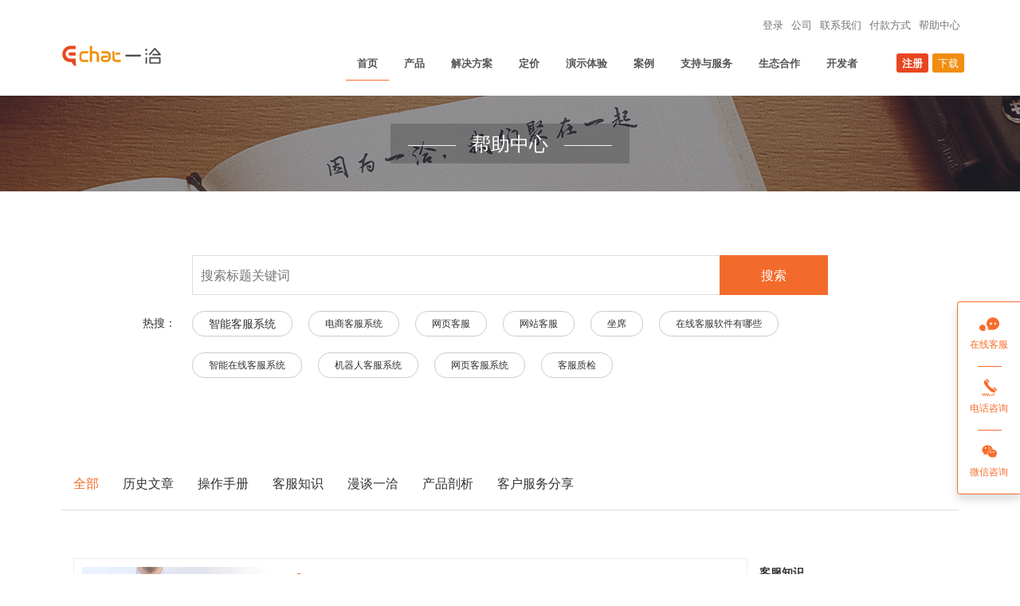

--- FILE ---
content_type: text/html; charset=UTF-8
request_url: https://www.echatsoft.com/docs-0-216-0.shtml
body_size: 17155
content:















<!DOCTYPE html PUBLIC "-//W3C//DTD HTML 4.01 Transitional//EN" "http://www.w3.org/TR/html4/loose.dtd">
<html>


<head>
    <meta charset="utf-8">
    <meta name="viewport" content="width=device-width, initial-scale=1 user-scalable=no">
    <meta name="format-detection" content="telephone=no" />
    <title>在线客服系统使用指南_一洽(Echat)在线客服系统</title>
    <link href="https://www.echatsoft.com/css/resmaster.css" rel="stylesheet">
      <link href="https://www.echatsoft.com/css/master.css" rel="stylesheet">
    <link rel="stylesheet" href="https://www.echatsoft.com/css/echatWeb.css">
    <link rel="stylesheet" href="https://www.echatsoft.com/css/document.css">
    <link rel="stylesheet" href="https://www.echatsoft.com/layui/css/layui.css">
    <style>
      .type-click a{
      color:#f36b2b;
      }
      .doc-menu-cntr ul li a:hover{
        text-decoration: none;
         color:#f36b2b;
      }
      .doc-keyWord span:hover>a{
        color:#fff;
      }
      
      .doc-keyWord a:hover{
        text-decoration: none;
         color:#fff;
      }
      
     .page-ul {
        padding: 0;
        margin: 0;
        overflow: hidden;
      }
      .page-ul a {
        float: left;
        height: 30px;
        line-height: 30px;
        text-align: center;
        border: 1px solid #ddd;
        cursor: pointer;
        font-size: 12px;
      }

      .page-ul a + a {
        border-left: 0;
      }

      .page-ul a:hover {
        background-color: #ff5522;
        color: #fff;
      }

      .page-ul .page-click {
        background-color: #ff5522;
        color: #fff;
      }
      .page-ul a {
        text-decoration: none;
        color: inherit;
        display: block;
        padding: 0 10px;
      }
      
      .page-ul a:hover{
        text-decoration: none;
        color: #fff;
      }
      
      .page-pre,.page-next,.elip{
        color:#000 !important;
      }

      .elip {
        cursor: default !important;
        display: none;
      }

      .elip:hover {
        background-color: transparent !important;
        color: #000 !important;
      }

      .page-first,
      .page-last {
        display: none;
      }

      .page-ul .page-pre {
        cursor: not-allowed;
      }

      .page-ul .page-pre:hover,
      .page-ul .page-next:hover {
        background-color: transparent;
        color: #000;
      }

      .page-num {
        display: none;
      }
.b-top-title {
    position: absolute;
    top: 50%;
    left: 50%;
    transform: translate(-50%, -50%);
    text-align: center;
    min-width: 300px;
    height: 50px;
    background: rgba(0,0,0,0.2);
    line-height: 50px;
}

.b-top-title-line::before {
    content: "";
    display: inline-block;
    width: 60px;
    height: 1px;
    background: #f5f5f5;
    vertical-align: middle;
    margin-right: 20px;
    /* opacity: 0.8; */
}

.b-top-title-line::after {
    content: "";
    display: inline-block;
    width: 60px;
    height: 1px;
    background: #f5f5f5;
    vertical-align: middle;
    margin-left: 20px;
    /* opacity: 0.8; */
}

.b-top-title p, .b-top-title h1 {
    font-size: 24px;
    position: relative;
}

.b-top-title p:nth-child(2) {
    font-size: 16px;
    color: #eaeaea;
}

  .doc-cont-intr {
        padding: 20px 0 8px 0;
        height: auto;
      }

      .hot-box {
        margin-top: 11px;
        padding-left: 200px;
        line-height: 40px;
      }
      
      
      
      
      .hot-box > span,
      .list-box > span {
        padding: 4px 10px;
        margin-right: 20px;
        background-color: #ccc;
        color: #fff;
        border-radius: 2px;
        line-height: 22px;
        font-size: 12px;
        white-space: nowrap;
        cursor: default;
      }
       .hot-box1 {
        margin-top: 30px;     
        line-height: 35px;
      }
       .hot-box1 > span {
        border: 1px solid #cccccc;
        padding: 4px 10px;
        margin-right: 20px;
        background-color: #ffffff;
        color: #fff;
        border-radius: 4px;
        font-size: 12px;
        white-space: nowrap;
        cursor: default;
        
      }
      
      .hot-box1 > span:hover{
        background: #f36b2b;
        color: #fff;
      }
      
        .hot-box1 > span:hover a{
        color: #fff;
      }

      .hot-box1 > span.hot-search {
        background-color: #f36b2b;
      }
       .aG1{
        color: #AAAAAA;
        text-decoration: none;
      }
      
        .aG1:hover{
        color:#fff;
         text-decoration: none;
      }
 
      .hot-box > span.hot-search {
        background-color: #f36b2b;
      }
     
      
      
      .doc-cont-list {
        height: auto;
      }

      .list-box {
        line-height: 30px;
      }

      .list-box > span {
        background-color: #f36b2b;
      }
      
       .aG{
        color: #fff;
        text-decoration: none;
      }
        .aG:hover{
        color:#fff;
         text-decoration: none;
      }
      
      .doc-keyWord>span:first-child{
      border: none;
    font-size: 14px;
    margin-right:0;
      }
      
      .doc-keyWord>div span:first-child{
      border: 1px solid #cccccc;
      font-size:14px;
      }
      
      .doc-keyWord>div span:first-child:hover{
        background: #f36b2b;
    color: #fff;
      }
      
      .doc-keyWord span{
       margin-right:20px;
       margin-left:0;
      }
     
    

    </style>
    <!-- Global site tag (gtag.js) - Google Analytics -->
    <script async src="https://www.googletagmanager.com/gtag/js?id=UA-98518513-1"></script>
    <script>
        window.dataLayer = window.dataLayer || [];

        function gtag() {
            dataLayer.push(arguments);
        }
        gtag('js', new Date());

        gtag('config', 'UA-98518513-1');
    </script>
    <!-- 百度SEO提交页面 -->
    <script>
        (function() {
            var bp = document.createElement('script');
            var curProtocol = window.location.protocol.split(':')[0];
            if (curProtocol === 'https') {
                bp.src = 'https://zz.bdstatic.com/linksubmit/push.js';
            } else {
                bp.src = 'http://push.zhanzhang.baidu.com/push.js';
            }
            var s = document.getElementsByTagName("script")[0];
            s.parentNode.insertBefore(bp, s);
        })();
    </script>
    <!--百度统计-->
    <script>
        var _hmt = _hmt || [];
        (function() {
            var hm = document.createElement("script");
            hm.src = "https://hm.baidu.com/hm.js?76248d5f7d80dc4a29c863b79b7fc11d";
            var s = document.getElementsByTagName("script")[0];
            s.parentNode.insertBefore(hm, s);
        })();
    </script>
    <!--360提交页面-->
    <script>
        (function() {
            var src = (document.location.protocol == "http:") ? "http://js.passport.qihucdn.com/11.0.1.js?99a850ad0ce76dbe15f41b129dff4bd1" : "https://jspassport.ssl.qhimg.com/11.0.1.js?99a850ad0ce76dbe15f41b129dff4bd1";
            document.write('<script src="' + src + '" id="sozz"><\/script>');
        })();
    </script>

</head>

<body class="m-about" data-scrolling-animations="true">

    <div id="page-preloader"><span class="spinner"></span></div>

   
<!DOCTYPE html PUBLIC "-//W3C//DTD HTML 4.01 Transitional//EN" "http://www.w3.org/TR/html4/loose.dtd">
<!-- 手机菜单模态 -->
<div class="menu-motai"></div>
<!-- 手机模式导航条 -->
<div class="echat-phone-menu">
  <!-- 手机菜单 -->
  <div class="menu-content">
    <div class="menu-top">
      <!-- <img src="images/logo/icon_echat_logo_mini.png" style="width: 80px;margin-left: 20px;"> -->
      <a href="https://www.echatsoft.com/"
        ><span
          class="iconfont"
          style="background: none; font-size: 15px !important; padding: 0"
          >&#xe7de;</span
        ></a
      >
      <div class="menu-close" onclick="CloseMenu()">
        <i class="menu-close-i"></i>
        <i class="menu-close-i"></i>
      </div>
    </div>
    <ul class="navbar-nav-menu-phone">
      <li data-tag="show">
        <a href="javascript:void(0)">产品</a>
        <div class="echat-sanjiao-top"></div>
        <ul class="product-phone">
          <li>
            <a href="https://www.echatsoft.com/pro-channel.shtml"
              >在线客服<span class="echat-mini-span">Hot</span></a
            >
          </li>
          <li><a href="https://www.echatsoft.com/pro-ai.shtml">智能机器人</a></li>
          <li><a href="https://www.echatsoft.com/pro-form.shtml">表单</a></li>
          <li>
            <a href="https://www.echatsoft.com/pro-desk.shtml"
              >工单<span class="echat-mini-span">New</span></a
            >
          </li>
          <li><a href="https://www.echatsoft.com/pro-crm.shtml">CRM</a></li>
          <li><a href="https://www.echatsoft.com/pro-data.shtml">小虹帽数据</a></li>
        </ul>
      </li>
      <li data-tag="show">
        <a href="javascript:void(0)">解决方案</a>
        <div class="echat-sanjiao-top"></div>
        <ul class="product-phone">
          <li><a href="https://www.echatsoft.com/solution-sale.shtml">营销场景</a></li>
          <li><a href="https://www.echatsoft.com/solution-service.shtml">电商行业</a></li>
          <li><a href="https://www.echatsoft.com/solution-global.shtml">跨境服务</a></li>
          <li><a href="https://www.echatsoft.com/solution-plat.shtml">多商户平台</a></li>
          <li><a href="https://www.echatsoft.com/solution-game.shtml">游戏行业</a></li>
          <!-- <li><a href="javascript:void(0)">外贸行业</a></li> -->
          <li><a href="https://www.echatsoft.com/solution-edu.shtml">教育行业</a></li>
          <li><a href="https://www.echatsoft.com/solution-ka.shtml">金融行业</a></li>
          <li><a href="https://www.echatsoft.com/solution-ka.shtml">智慧政务</a></li>
          <li><a href="https://www.echatsoft.com/solution-group.shtml">集团客服</a></li>
        </ul>
      </li>
      <li><a href="https://www.echatsoft.com/price.shtml">定价</a></li>
      <li><a href="https://www.echatsoft.com/demo.shtml">演示体验</a></li>
      <li><a href="https://www.echatsoft.com/case.shtml">案例</a></li>
      <li><a href="https://www.echatsoft.com/service.shtml">支持与服务</a></li>
      <li><a href="https://www.echatsoft.com/pay.shtml">付款方式</a></li>
      <li><a href="https://www.echatsoft.com/partner.shtml">生态合作</a></li>
      <li><a href="https://www.echatsoft.com/developers.shtml">开发者</a></li>
      <li>
        <a href="https://www.echatsoft.com/docs-0-1-0.shtml">帮助中心</a>
      </li>
    </ul>
  </div>
</div>

<div class="fixed-menu-phone">
  <div style="position: fixed; overflow: hidden"></div>
  <div class="b-nav__logo" style="padding: 12px 0 0 33px">
    <a href="https://www.echatsoft.com/"
      ><img
        src="https://www.echatsoft.com/images/logo/icon_echat_logo_1.png"
        style="width: 100px; vertical-align: middle"
    /></a>
  </div>
  <div class="navbar-header">
    <div class="echat-nav-bar">
      <span class="echat-icon-bar"></span>
      <span class="echat-icon-bar"></span>
      <span class="echat-icon-bar"></span>
    </div>
  </div>
</div>
<!-- <div id="page-preloader"><span class="spinner"></span></div> -->

<nav class="b-nav" id="comp-top">
  <div style="padding: 16px 0 16px 0">
    <div class="container echat-login">
      <ul class="echat-language wow slideInRight" data-wow-delay="0.3s">
        <li>
          <a
            href="https://e.echatsoft.com/login-page/v2/login.html?language=zh"
            target="_blank" rel="nofollow" >登录</a>
        </li>
        <li><a href="https://www.rainbowred.com/" target="_blank" rel="nofollow">公司</a></li>
        <li><a href="https://www.echatsoft.com/contacts.shtml" rel="nofollow">联系我们</a></li>
        <li><a href="https://www.echatsoft.com/pay.shtml" rel="nofollow">付款方式</a></li>
        <li>
          <a href="https://www.echatsoft.com/docs-0-1-0.shtml"
            >帮助中心</a
          >
        </li>
      </ul>
    </div>
    <div class="container banner-container">
      <div class="row">
        <div class="col-sm-2 col">
          <div class="b-nav__logo wow slideInLeft" data-wow-delay="1s">
            <a href="https://www.echatsoft.com/"
              ><img
                src="https://www.echatsoft.com/images/logo/icon_echat_logo_1.png"
                style="width: 130px; vertical-align: middle"
            /></a>
            <span class="echat-target">—— 让咨询更简单，让服务有温度 ——</span>
          </div>
          <div class="navbar-header wow slideInRight" data-wow-delay="0.3s">
            <div class="echat-nav-bar">
              <span class="echat-icon-bar"></span>
              <span class="echat-icon-bar"></span>
              <span class="echat-icon-bar"></span>
            </div>
          </div>
        </div>
        <div class="col-sm-10 b-nav-big">
          <div class="b-nav__list wow slideInRight" data-wow-delay="1s">
            <div class="collapse navbar-collapse navbar-main-slide" id="nav">
              <ul class="navbar-nav-menu">
              <li><a href="https://www.echatsoft.com/">首页</a></li>
                <li>
                  <a href="https://www.echatsoft.com/pro-menu.shtml">产品</a>
                  <div class="dropdown dropdown-wide">
                    <div class="dropdown-content">
                      <div class="column">
                        <a
                          href="https://www.echatsoft.com/pro-sort.shtml"
                          class="block-link block-link-show"
                        >
                          <div style="display: flex; margin-bottom: 20px">
                            <div class="icon-span">
                              <span class="iconfont">&#xe60f;</span>
                            </div>
                            <div class="title-span">
                              <b>在线客服系统</b>
                              <br /><span>给沟通多一种可能</span>
                            </div>
                          </div>
                          <p class="brief-introduction">
                            [Echat]一洽专业在线客服系统，可通过网站、微信、APP、小程序、微博、Facebook、Line、WhatsApp、邮件、贴子等任意渠道接入
                          </p>
                        </a>
                        <a
                          href="https://www.echatsoft.com/pro-ai.shtml"
                          class="block-link"
                          style="margin-top: 32px"
                        >
                          <div style="display: flex; margin-bottom: 20px">
                            <div class="icon-span">
                              <span class="iconfont" style="background: #f18d0f"
                                >&#xe63a;</span
                              >
                            </div>
                            <div class="title-span">
                              <b>智能机器人系统</b>
                              <br /><span>满足不同场景的自动化服务</span>
                            </div>
                          </div>
                          <p class="brief-introduction">
                            [Ebot]一洽智能机器人系统，主要分为：基于FAQ的基础机器人；基于智慧型知识库、业务型词库、语义分词、匹配算法、智能学习的业务机器人、基于自然语法处理（NLP）和人工智能（AI）技术的任务型机器人。
                          </p>
                        </a>
                        <a
                          href="https://www.echatsoft.com/pro-desk.shtml"
                          class="block-link"
                          style="margin-top: 32px"
                        >
                          <div style="display: flex; margin-bottom: 20px">
                            <div class="icon-span">
                              <span class="iconfont" style="background: #555"
                                >&#xe7d4;</span
                              >
                            </div>
                            <div class="title-span">
                              <b>工单支持系统</b>
                              <br /><span>跨部门流转协作，支持背后的支持</span>
                            </div>
                          </div>
                          <p class="brief-introduction">
                            [Esheet]一洽工单系统，访客发起外部工单，客服发起内部工单，基于触发器，规则，视图，宏的跨部门自动化工单流转系统
                          </p>
                        </a>
                      </div>
                      <div class="column-container">
                        <div class="column2 column2-show">
                          <div class="column">
                            <a href="https://www.echatsoft.com/pro-channel.shtml" class="block-link">
                              <p>多渠道接入</p>
                              <p>支持任意渠道与客户联系</p>
                            </a>
                            <a href="https://www.echatsoft.com/pro-acd.shtml" class="block-link">
                              <p>ACD分配机制</p>
                              <p>对话分配、留言分配、工单分配</p>
                            </a>
                            <a href="https://www.echatsoft.com/pro-crm.shtml" class="block-link">
                              <p>CRM</p>
                              <p>客户分类、跟进记录、定时提醒</p>
                            </a>
                            <a href="https://www.echatsoft.com/pro-record.shtml" class="block-link">
                              <p>更详尽的记录</p>
                              <p>对话、留言、推送、表单、工单等</p>
                            </a>
                            <a href="https://www.echatsoft.com/pro-data.shtml" class="block-link">
                              <p>小虹帽数据</p>
                              <p>手机随时随地监查数据报表</p>
                            </a>
                            <a href="https://www.echatsoft.com/pro-api.shtml" class="block-link">
                              <p>数据大屏</p>
                              <p>用数据驱动决策、监控业务</p>
                            </a>
                          </div>
                          <div class="column">
                            <a href="https://www.echatsoft.com/pro-style.shtml" class="block-link">
                              <p>多样式渲染</p>
                              <p>不同场景不同样式，千人千面</p>
                            </a>
                            <a href="https://www.echatsoft.com/pro-schedule.shtml" class="block-link">
                              <p>轮班计划</p>
                              <p>支持多技能组的弹性轮班工作制</p>
                            </a>
                            <a href="https://www.echatsoft.com/pro-form.shtml" class="block-link">
                              <p>表单收集</p>
                              <p>自定义表单、推送表单、数据收集</p>
                            </a>
                            <a href="https://www.echatsoft.com/pro-qc.shtml" class="block-link">
                              <p>更方便的质检</p>
                              <p>业务水平、服务态度、回复效率</p>
                            </a>
                            <a href="https://www.echatsoft.com/pro-ocpc.shtml" class="block-link">
                              <p>OCPC智能推广</p>
                              <p>支持接入推广AI智能投放模式</p>
                            </a>
                            <a href="https://www.echatsoft.com/pro-safe.shtml" class="block-link">
                              <p>安全中心</p>
                              <p>登录安全，传输安全，存储安全</p>
                            </a>
                          </div>
                          <div class="column">
                            <a href="https://www.echatsoft.com/pro-route.shtml" class="block-link">
                              <p>多路由策略</p>
                              <p>服务请求的分流和调度中心</p>
                            </a>
                            <a href="https://www.echatsoft.com/pro-dock.shtml" class="block-link">
                              <p>业务系统集成</p>
                              <p>对接会员、订单、退换货、积分等</p>
                            </a>
                            <a href="https://www.echatsoft.com/pro-chat.shtml" class="block-link">
                              <p>更高效的沟通</p>
                              <p>图文消息、智能辅助、撤回、置顶</p>
                            </a>
                            <a href="https://www.echatsoft.com/pro-report.shtml" class="block-link">
                              <p>更贴心的报表</p>
                              <p>日报、周报、月报、年报、定时发</p>
                            </a>
                            <a href="https://www.echatsoft.com/pro-robot.shtml" class="block-link">
                              <p>融合自定义机器人</p>
                              <p>支持任意第三方知识库的接入</p>
                            </a>
                            <a href="https://www.echatsoft.com/pro-share.shtml" class="block-link">
                              <p>分享中心</p>
                              <p>客服中心内部学习平台</p>
                            </a>
                          </div>
                        </div>
                        <div class="column2">
                          <div class="column">
                            <a href="javascript:void(0)" class="block-link">
                              <p>机器人接入</p>
                              <p>支持任意渠道接入机器人系统</p>
                            </a>
                            <a href="javascript:void(0)" class="block-link">
                              <p>接待优先级</p>
                              <p>根据渠道、技能组、访客角色设置</p>
                            </a>
                            <a href="javascript:void(0)" class="block-link">
                              <p>问题模型</p>
                              <p>常见、相似、相关、引导问题</p>
                            </a>
                            <a href="javascript:void(0)" class="block-link">
                              <p>词库管理</p>
                              <p>业务词、同义词、禁用词、敏感词</p>
                            </a>
                          </div>
                          <div class="column">
                            <a href="javascript:void(0)" class="block-link">
                              <p>机器人样式</p>
                              <p>每个机器人可设置不同窗口样式</p>
                            </a>
                            <a href="javascript:void(0)" class="block-link">
                              <p>转人工设置</p>
                              <p>手动、自动转人工的智能条件设置</p>
                            </a>
                            <a href="javascript:void(0)" class="block-link">
                              <p>情景模式</p>
                              <p>情感递进式回复、机器人满意度</p>
                            </a>
                            <a href="javascript:void(0)" class="block-link">
                              <p>智能学习</p>
                              <p>待优化、待回答问题、敏感问题</p>
                            </a>
                          </div>
                          <div class="column">
                            <a href="javascript:void(0)" class="block-link">
                              <p>机器人路由</p>
                              <p>不同条件触发，可路由不同机器人</p>
                            </a>
                            <a href="javascript:void(0)" class="block-link">
                              <p>智能匹配</p>
                              <p>访客输入联想、互动窗口同屏检索</p>
                            </a>
                            <a href="javascript:void(0)" class="block-link">
                              <p>知识库管理</p>
                              <p>系统、业务知识库、第三方知识库</p>
                            </a>
                            <a href="javascript:void(0)" class="block-link">
                              <p>机器人分析</p>
                              <p>处理量，解决率，满意度分析报告</p>
                            </a>
                          </div>
                        </div>
                        <div class="column2">
                          <div class="column">
                            <a href="javascript:void(0)" class="block-link">
                              <p>工单字段</p>
                              <p>用户可自定义工单不同属性的字段</p>
                            </a>
                            <a href="javascript:void(0)" class="block-link">
                              <p>工单分配</p>
                              <p>手动分配、实时分配、定时分配</p>
                            </a>
                            <a href="javascript:void(0)" class="block-link">
                              <p>工单关闭</p>
                              <p>可设置关闭工单的人员角色</p>
                            </a>
                            <a href="javascript:void(0)" class="block-link">
                              <p>工单视图</p>
                              <p>不同角色可创建不同的工单视图</p>
                            </a>
                            <a href="javascript:void(0)" class="block-link">
                              <p>工单SLA</p>
                              <p>可支持企业专属化定制</p>
                            </a>
                          </div>
                          <div class="column">
                            <a href="javascript:void(0)" class="block-link">
                              <p>工单模板</p>
                              <p>自定义创建访客模板、客服模板</p>
                            </a>
                            <a href="javascript:void(0)" class="block-link">
                              <p>工单回复</p>
                              <p>支持邮件、短信、微信、WEB等</p>
                            </a>
                            <a href="javascript:void(0)" class="block-link">
                              <p>工单满意度</p>
                              <p>访客对工单处理的满意度评价</p>
                            </a>
                            <a href="javascript:void(0)" class="block-link">
                              <p>工单宏</p>
                              <p>一键自动化批处理满足条件工单</p>
                            </a>
                          </div>
                          <div class="column">
                            <a href="javascript:void(0)" class="block-link">
                              <p>工单创建</p>
                              <p>WEB创建、邮件创建、客服创建</p>
                            </a>
                            <a href="javascript:void(0)" class="block-link">
                              <p>工单流转</p>
                              <p>可系统触发、可人工指派处理人</p>
                            </a>
                            <a href="javascript:void(0)" class="block-link">
                              <p>工单触发器</p>
                              <p>使用固定触发器实现自动化流程</p>
                            </a>
                            <a href="javascript:void(0)" class="block-link">
                              <p>工单自运行程序</p>
                              <p>可支持企业专属化定制</p>
                            </a>
                          </div>
                        </div>
                      </div>
                    </div>
                  </div>
                </li>
                <li>
                  <a href="javascript:void(0)">解决方案</a>
                  <div class="dropdown dropdown-wide">
                    <div class="dropdown-content">
                      <div
                        class="column2"
                        style="
                          width: 100%;
                          position: relative;
                          transform: none; ;
                        "
                      >
                        <div class="column">
                          <a href="https://www.echatsoft.com/solution-sale.shtml" class="block-link">
                            <div class="plan-list">
                              <p>营销场景解决方案</p>
                              <p>企业线上获客的全流程解决方案</p>
                            </div>
                            <span class="iconfont icon-plan">&#xe615;</span>
                          </a>
                          <a href="https://www.echatsoft.com/solution-plat.shtml" class="block-link">
                            <div class="plan-list">
                              <p>多商户平台解决方案</p>
                              <p>淘宝级平台客服解决方案</p>
                            </div>
                            <span class="iconfont icon-plan">&#xe644;</span>
                          </a>
                          <a href="https://www.echatsoft.com/solution-edu.shtml" class="block-link">
                            <div class="plan-list">
                              <p>教育行业解决方案</p>
                              <p>教育、培训在线客服解决方案</p>
                            </div>
                            <span class="iconfont icon-plan">&#xe64b;</span>
                          </a>
                        </div>
                        <div class="column">
                          <a href="https://www.echatsoft.com/solution-service.shtml" class="block-link">
                            <div class="plan-list">
                              <p>电商客服解决方案</p>
                              <p>电商售前、售后支持整体解决方案</p>
                            </div>
                            <span class="iconfont icon-plan">&#xe616;</span>
                          </a>
                          <a href="https://www.echatsoft.com/solution-game.shtml" class="block-link">
                            <div class="plan-list">
                              <p>游戏行业解决方案</p>
                              <p>游戏在线客服中心解决方案</p>
                            </div>
                            <span class="iconfont icon-plan">&#xe618;</span>
                          </a>

                          <a href="https://www.echatsoft.com/solution-global.shtml" class="block-link">
                            <div class="plan-list">
                              <p>跨境服务解决方案</p>
                              <p>跨境客服全球化智能解决方案</p>
                            </div>
                            <span class="iconfont icon-plan">&#xe6cb;</span>
                          </a>
                        </div>
                        <div class="column">
                          <a href="https://www.echatsoft.com/solution-group.shtml" class="block-link">
                            <div class="plan-list">
                              <p>集团客服解决方案</p>
                              <p>集团客服中心解决方案</p>
                            </div>
                            <span class="iconfont icon-plan">&#xe617;</span>
                          </a>
                          <!-- <a href="javascript:void(0)" class="block-link">
                                                        <div class="plan-list">
                                                            <p>外贸行业解决方案</p>
                                                            <p>外贸营销服务一体化解决方案</p>
                                                        </div>
                                                        <span class="iconfont icon-plan">&#xe6d2;</span>
                                                    </a> -->
                          <a href="https://www.echatsoft.com/solution-ka.shtml" class="block-link">
                            <div class="plan-list">
                              <p>金融行业解决方案</p>
                              <p>银行、保险、基金、证券客服中心</p>
                            </div>
                            <span class="iconfont icon-plan">&#xe61b;</span>
                          </a>
                          <a href="https://www.echatsoft.com/solution-ka.shtml" class="block-link">
                            <div class="plan-list">
                              <p>智慧政务解决方案</p>
                              <p>“互联网＋智慧政务” 即时通讯平台</p>
                            </div>
                            <span class="iconfont icon-plan">&#xe669;</span>
                          </a>
                        </div>
                      </div>
                    </div>
                  </div>
                </li>
                <li><a href="https://www.echatsoft.com/price.shtml">定价</a></li>
                <li><a href="https://www.echatsoft.com/demo.shtml">演示体验</a></li>
                <li><a href="https://www.echatsoft.com/case.shtml">案例</a></li>
                <li><a href="https://www.echatsoft.com/service.shtml">支持与服务</a></li>
                <li><a href="https://www.echatsoft.com/partner.shtml">生态合作</a></li>
                <li><a href="https://www.echatsoft.com/developers.shtml">开发者</a></li>
                <li>
                  <a
                    href="https://e.echatsoft.com/login-page/new-register.html"
                    target="_blank"
                    class="echat-download"
                    style="margin-left: 30px"
                    rel="nofollow"
                  >
                    注册</a
                  ><a href="https://www.echatsoft.com/download.shtml" class="echat-download">下载</a>
                </li>
              </ul>
            </div>
          </div>
        </div>
      </div>
    </div>
  </div>
</nav>
<!-- <script src="js/menu.js"></script> -->


    <section class="b-pageHeader echat-banner" style="position:relative;">
      <div class="b-top-title">
        <p class="b-top-title-line wow slideInLeft" style="visibility: visible; animation-name: slideInLeft;">帮助中心</p>
        <p class="wow slideInRight" style="visibility: visible; animation-name: slideInRight;"></p>
      </div>
    </section>


    <!-- 文档主体 -->
    <div id="document-divp">

        <!-- 顶部搜索栏 -->
        <section class="doc-top">
            <div class="container">
                <div class="doc-search">
                  <form action="https://www.echatsoft.com/docs-seek.shtml"  >
                    <input type="text" name="title" value=""  placeholder="搜索标题关键词">
                    <button type="submit">搜索</button>
                    </form>
                </div>
           
                <!--关键字  -->
                
                
                <!--  class="hot-box" --> 
                 <div class="doc-keyWord"
                  style="width:calc(70% + 82px);margin:auto;transform: translateX(-41px);" >
                  <span>热搜：</span>
                  <div style="display:flex;flex: 1;justify-content: flex-start;flex-wrap: wrap;">
                   
                  <span  style=""><a href="https://www.echatsoft.com/docs-keyword-33.shtml" >智能客服系统</a></span> 
                    
                  <span  style=""><a href="https://www.echatsoft.com/docs-keyword-47.shtml" >电商客服系统</a></span> 
                    
                  <span  style=""><a href="https://www.echatsoft.com/docs-keyword-56.shtml" >网页客服</a></span> 
                    
                  <span  style=""><a href="https://www.echatsoft.com/docs-keyword-63.shtml" >网站客服</a></span> 
                    
                  <span  style=""><a href="https://www.echatsoft.com/docs-keyword-71.shtml" >坐席</a></span> 
                    
                  <span  style=""><a href="https://www.echatsoft.com/docs-keyword-89.shtml" >在线客服软件有哪些</a></span> 
                    
                  <span  style=""><a href="https://www.echatsoft.com/docs-keyword-90.shtml" >智能在线客服系统</a></span> 
                    
                  <span  style=""><a href="https://www.echatsoft.com/docs-keyword-92.shtml" >机器人客服系统</a></span> 
                    
                  <span  style=""><a href="https://www.echatsoft.com/docs-keyword-94.shtml" >网页客服系统</a></span> 
                    
                  <span  style=""><a href="https://www.echatsoft.com/docs-keyword-96.shtml" >客服质检</a></span> 
                    
                  </div>
                 
               
                </div>
                
            </div>
        </section>

                    

        <!-- 文档内容 -->
        <section class="doc-body">
            <div class="doc-menu-cntr">           
                <div class="container">
                    <ul>
                    
                    	
                    	<li  class="type-click"  ><a href="https://www.echatsoft.com/docs-0-1-0.shtml" >全部</a></li>
                   
                      
                
                
            	    <li > <a href="https://www.echatsoft.com/docs-1-1-145.shtml">历史文章</a></li>
               
                
            	    <li > <a href="https://www.echatsoft.com/docs-1-1-208.shtml">操作手册</a></li>
               
                
            	    <li > <a href="https://www.echatsoft.com/docs-1-1-407.shtml">客服知识</a></li>
               
                
            	    <li > <a href="https://www.echatsoft.com/docs-1-1-77.shtml">漫谈一洽</a></li>
               
                
            	    <li > <a href="https://www.echatsoft.com/docs-1-1-75.shtml">产品剖析</a></li>
               
                
            	    <li > <a href="https://www.echatsoft.com/docs-1-1-76.shtml">客户服务分享</a></li>
               
                
                   
                    </ul>
                </div>               
            </div>
            <div class="container doc-cont-cntr">
            

                <div class="doc-cont doc-cont-left">
                
           
                
                    <div class="doc-cont-list wow zoomInUp" >
                        <div class="doc-cont-img">
                            <img src="https://oa.rainbowred.com/image/801685326375010.jpg" >
                        </div>
                        <div class="doc-cont-item">
                        
                            <a href="https://www.echatsoft.com/doc-detail-1789.shtml">
                                <h4> 客服系统方案</h4>
                            </a>
                            <div class="doc-cont-intr">
                                <a href="https://www.echatsoft.com/doc-detail-1789.shtml"><span >随着互联网时代的到来，人们的生活方式和消费习惯已经发生了翻天覆地的变化。在这个新的时代，企业需要更加注重客户的需求和体验，而客服系统就成为了企业解决客户问题的重要工具之一。</span></a>
                            </div>
                            
                             
                            <div class="doc-cont-bottom">
                                <span>作者：一洽·在线客服系统</span>
                                <span>更新：2023-05-29 10:59:12</span>
                                <a href="https://www.echatsoft.com/doc-detail-1789.shtml">查看更多 <span></span></a>
                            </div>
                        </div>
                    </div>
                
                
                    <div class="doc-cont-list wow zoomInUp" >
                        <div class="doc-cont-img">
                            <img src="https://oa.rainbowred.com/image/931685326042865.jpg" >
                        </div>
                        <div class="doc-cont-item">
                        
                            <a href="https://www.echatsoft.com/doc-detail-1788.shtml">
                                <h4> 多语言在线客服系统(打通语言壁垒,提高客户满意度)</h4>
                            </a>
                            <div class="doc-cont-intr">
                                <a href="https://www.echatsoft.com/doc-detail-1788.shtml"><span >在全球化的背景下，企业们越来越重视跨语言沟通的重要性，尤其是在与海外客户交流时。一款好的多语言在线客服系统可以为企业打通语言壁垒，提高客户满意度，使企业的国际化水平更上一层楼。</span></a>
                            </div>
                            
                             
                            <div class="doc-cont-bottom">
                                <span>作者：一洽·在线客服系统</span>
                                <span>更新：2023-05-29 10:38:08</span>
                                <a href="https://www.echatsoft.com/doc-detail-1788.shtml">查看更多 <span></span></a>
                            </div>
                        </div>
                    </div>
                
                
                    <div class="doc-cont-list wow zoomInUp" >
                        <div class="doc-cont-img">
                            <img src="https://oa.rainbowred.com/image/141685325689252.jpg" >
                        </div>
                        <div class="doc-cont-item">
                        
                            <a href="https://www.echatsoft.com/doc-detail-1787.shtml">
                                <h4> 在线客服程序：为客户提供更优质的服务体验</h4>
                            </a>
                            <div class="doc-cont-intr">
                                <a href="https://www.echatsoft.com/doc-detail-1787.shtml"><span >在线客服程序是一种能够实时进行在线交流的工具，可以让客户在任何时间和地点都能够与企业进行交流，提高客户满意度和忠诚度，为企业带来更多的商机和利润。</span></a>
                            </div>
                            
                             
                            <!--关键字  -->
                             <div
                   class="list-box"
                  style="/* padding-left: 0; */ /* margin-top: 0; */">
                  
               
                  <span class="hot-search"><a href="https://www.echatsoft.com/docs-keyword-149.shtml" class ="aG">在线客服程序</a></span> 
                  
                  
                  
                </div>
                
                            <div class="doc-cont-bottom">
                                <span>作者：一洽·在线客服系统</span>
                                <span>更新：2023-05-29 10:37:03</span>
                                <a href="https://www.echatsoft.com/doc-detail-1787.shtml">查看更多 <span></span></a>
                            </div>
                        </div>
                    </div>
                
                
                    <div class="doc-cont-list wow zoomInUp" >
                        <div class="doc-cont-img">
                            <img src="https://oa.rainbowred.com/image/51685083264996.jpg" >
                        </div>
                        <div class="doc-cont-item">
                        
                            <a href="https://www.echatsoft.com/doc-detail-1786.shtml">
                                <h4> 网站客服平台(解决用户疑虑)</h4>
                            </a>
                            <div class="doc-cont-intr">
                                <a href="https://www.echatsoft.com/doc-detail-1786.shtml"><span >在现代互联网时代，网站已经成为了企业展示自身形象、吸引用户关注的重要窗口。然而，用户在访问网站时，总会遇到各种问题和疑虑，需要得到解答和帮助。为此，越来越多的企业开始采用网站客服平台，以提高用户体验和满意度。</span></a>
                            </div>
                            
                             
                            <div class="doc-cont-bottom">
                                <span>作者：一洽·在线客服系统</span>
                                <span>更新：2023-05-26 14:15:45</span>
                                <a href="https://www.echatsoft.com/doc-detail-1786.shtml">查看更多 <span></span></a>
                            </div>
                        </div>
                    </div>
                
                
                    <div class="doc-cont-list wow zoomInUp" >
                        <div class="doc-cont-img">
                            <img src="https://oa.rainbowred.com/image/771685082922000.jpg" >
                        </div>
                        <div class="doc-cont-item">
                        
                            <a href="https://www.echatsoft.com/doc-detail-1785.shtml">
                                <h4> 邮件客服系统</h4>
                            </a>
                            <div class="doc-cont-intr">
                                <a href="https://www.echatsoft.com/doc-detail-1785.shtml"><span >随着互联网的不断发展，越来越多的公司开始向网上转型，开设网店、建立网站等等。而在这个过程中，客服系统的重要性也越来越被人们所重视。传统的客服方式已经无法满足客户的需求，而邮件客服系统则成为了一种更加高效、便捷、智能的客服解决方案。</span></a>
                            </div>
                            
                             
                            <div class="doc-cont-bottom">
                                <span>作者：一洽·在线客服系统</span>
                                <span>更新：2023-05-26 14:42:39</span>
                                <a href="https://www.echatsoft.com/doc-detail-1785.shtml">查看更多 <span></span></a>
                            </div>
                        </div>
                    </div>
                
                
                    <div class="doc-cont-list wow zoomInUp" >
                        <div class="doc-cont-img">
                            <img src="https://oa.rainbowred.com/image/171685082556473.jpg" >
                        </div>
                        <div class="doc-cont-item">
                        
                            <a href="https://www.echatsoft.com/doc-detail-1784.shtml">
                                <h4> 在线客服工具：帮助企业与客户建立更好的沟通桥梁</h4>
                            </a>
                            <div class="doc-cont-intr">
                                <a href="https://www.echatsoft.com/doc-detail-1784.shtml"><span >随着互联网的普及和移动设备的普及，越来越多的企业开始将业务转移到线上，以满足客户的需求。然而，与线下服务不同，线上服务需要更多的沟通和交流，而这也成为了许多企业的难题。为了解决这个问题，越来越多的企业开始使用在线客服工具，这种工具可以帮助企业与客户建立更好的沟通桥梁。</span></a>
                            </div>
                            
                             
                            <div class="doc-cont-bottom">
                                <span>作者：一洽·在线客服系统</span>
                                <span>更新：2023-05-26 14:32:33</span>
                                <a href="https://www.echatsoft.com/doc-detail-1784.shtml">查看更多 <span></span></a>
                            </div>
                        </div>
                    </div>
                
                
                    <div class="doc-cont-list wow zoomInUp" >
                        <div class="doc-cont-img">
                            <img src="https://oa.rainbowred.com/image/41685065652142.png" >
                        </div>
                        <div class="doc-cont-item">
                        
                            <a href="https://www.echatsoft.com/doc-detail-1783.shtml">
                                <h4> 在线客服源码</h4>
                            </a>
                            <div class="doc-cont-intr">
                                <a href="https://www.echatsoft.com/doc-detail-1783.shtml"><span >近年来，随着电子商务的迅猛发展，越来越多的企业开始将业务转移到了互联网上，线上交易也越来越普及。与此同时，为了提高用户体验和满足客户需求，建立在线客服系统已成为越来越多企业的必需品。</span></a>
                            </div>
                            
                             
                            <div class="doc-cont-bottom">
                                <span>作者：一洽·在线客服系统</span>
                                <span>更新：2023-05-26 09:23:48</span>
                                <a href="https://www.echatsoft.com/doc-detail-1783.shtml">查看更多 <span></span></a>
                            </div>
                        </div>
                    </div>
                
                
                    <div class="doc-cont-list wow zoomInUp" >
                        <div class="doc-cont-img">
                            <img src="https://oa.rainbowred.com/image/151685065528816.jpg" >
                        </div>
                        <div class="doc-cont-item">
                        
                            <a href="https://www.echatsoft.com/doc-detail-1782.shtml">
                                <h4> 智能在线客服机器人-人工智能时代下企业必备的客服利器</h4>
                            </a>
                            <div class="doc-cont-intr">
                                <a href="https://www.echatsoft.com/doc-detail-1782.shtml"><span >统的客服模式已经无法满足消费者的需求，如何提高客服的效率，提升消费者的满意度，是现代企业急需面对的问题。智能在线客服机器人应时而生，成为企业一款不可或缺的利器。</span></a>
                            </div>
                            
                             
                            <div class="doc-cont-bottom">
                                <span>作者：一洽·在线客服系统</span>
                                <span>更新：2023-05-26 09:21:46</span>
                                <a href="https://www.echatsoft.com/doc-detail-1782.shtml">查看更多 <span></span></a>
                            </div>
                        </div>
                    </div>
                
                
                    <div class="doc-cont-list wow zoomInUp" >
                        <div class="doc-cont-img">
                            <img src="https://oa.rainbowred.com/image/981689578114178.jpg" >
                        </div>
                        <div class="doc-cont-item">
                        
                            <a href="https://www.echatsoft.com/doc-detail-1781.shtml">
                                <h4> 多商户客服系统</h4>
                            </a>
                            <div class="doc-cont-intr">
                                <a href="https://www.echatsoft.com/doc-detail-1781.shtml"><span >多商户客服系统是指能够同时为多个商户提供客户服务支持的一款软件系统。这种系统可以提供从在线聊天、邮件支持、电话支持到知识库等各种工具，以帮助商户更好地与他们的客户沟通。随着电商市场的快速发展，越来越多的商家开始关注这种客服系统。</span></a>
                            </div>
                            
                             
                            <!--关键字  -->
                             <div
                   class="list-box"
                  style="/* padding-left: 0; */ /* margin-top: 0; */">
                  
               
                  <span class="hot-search"><a href="https://www.echatsoft.com/docs-keyword-262.shtml" class ="aG">多商户客服系统</a></span> 
                  
                  
                  
                </div>
                
                            <div class="doc-cont-bottom">
                                <span>作者：一洽·在线客服系统</span>
                                <span>更新：2023-05-26 09:19:44</span>
                                <a href="https://www.echatsoft.com/doc-detail-1781.shtml">查看更多 <span></span></a>
                            </div>
                        </div>
                    </div>
                
                
                    <div class="doc-cont-list wow zoomInUp" >
                        <div class="doc-cont-img">
                            <img src="https://oa.rainbowred.com/image/41684996949856.png" >
                        </div>
                        <div class="doc-cont-item">
                        
                            <a href="https://www.echatsoft.com/doc-detail-1780.shtml">
                                <h4> 网站客服软件哪个好？</h4>
                            </a>
                            <div class="doc-cont-intr">
                                <a href="https://www.echatsoft.com/doc-detail-1780.shtml"><span >在当前互联网时代，越来越多的企业开始在网上销售产品和服务，网站客服软件的作用愈发重要。网站客服软件可以帮助企业提高客户服务质量，提升客户满意度，增加销售额。那么，网站客服软件哪个好呢?</span></a>
                            </div>
                            
                             
                            <!--关键字  -->
                             <div
                   class="list-box"
                  style="/* padding-left: 0; */ /* margin-top: 0; */">
                  
               
                  <span class="hot-search"><a href="https://www.echatsoft.com/docs-keyword-28.shtml" class ="aG">网站客服软件</a></span> 
                  
                  
                  
                </div>
                
                            <div class="doc-cont-bottom">
                                <span>作者：一洽·在线客服系统</span>
                                <span>更新：2023-05-25 14:33:43</span>
                                <a href="https://www.echatsoft.com/doc-detail-1780.shtml">查看更多 <span></span></a>
                            </div>
                        </div>
                    </div>
                 
                </div>
                
                <div class="doc-cont doc-cont-right">
                
                
                
                     <div class="menu-list wow zoomInUp" >
                      
                     
                    <h4>客服知识</h4>
                    <ul class="menu-list-ul">
                    
                     
                     
                        <li >
                           
                        
                            <a href="https://www.echatsoft.com/doc-detail-2905.shtml"><span>如何利用在线客服提升企业客户体验</span></a>
                            <p>更新：2023-11-08 09:52:56</p>
                        </li>
                        
                        
                     
                        <li >
                           
                        
                            <a href="https://www.echatsoft.com/doc-detail-3739.shtml"><span>商城小程序客服系统</span></a>
                            <p>更新：2024-03-19 14:11:31</p>
                        </li>
                        
                        
                     
                        <li >
                           
                        
                            <a href="https://www.echatsoft.com/doc-detail-2469.shtml"><span>网页在线客服系统有哪些功能？</span></a>
                            <p>更新：2023-08-31 14:45:36</p>
                        </li>
                        
                        
                     
                        <li >
                           
                        
                            <a href="https://www.echatsoft.com/doc-detail-3644.shtml"><span>24小时在线客服软件哪个好</span></a>
                            <p>更新：2024-02-26 14:02:55</p>
                        </li>
                        
                        
                     
                        <li >
                           
                        
                            <a href="https://www.echatsoft.com/doc-detail-3344.shtml"><span>第三方网站沟通软件</span></a>
                            <p>更新：2023-12-26 17:14:05</p>
                        </li>
                        
                         
                       <li>
                            <a href="https://www.echatsoft.com/docs-1-1-407.shtml" style="color: #f76d2b;"><span>查看更多 >></span></a>
                        </li> 
                    </ul>
                     
                     
                  
                     
                </div>
                
             
                
                
                     <div class="menu-list wow zoomInUp" >
                     
                     
                  
                     
                </div>
                
             
                
                
                     <div class="menu-list wow zoomInUp" >
                     
                     
                  
                     
                </div>
                
             
                
                
                     <div class="menu-list wow zoomInUp" >
                      
                     
                    <h4>漫谈一洽</h4>
                    <ul class="menu-list-ul">
                    
                     
                     
                        <li >
                           
                        
                            <a href="https://www.echatsoft.com/doc-detail-2518.shtml"><span>多商户客服系统搭建：打造高效沟通与卓越服务</span></a>
                            <p>更新：2023-09-06 14:10:49</p>
                        </li>
                        
                        
                     
                        <li >
                           
                        
                            <a href="https://www.echatsoft.com/doc-detail-1640.shtml"><span>微信公众号商城客服系统的作用</span></a>
                            <p>更新：2023-04-19 09:15:18</p>
                        </li>
                        
                        
                     
                        <li >
                           
                        
                            <a href="https://www.echatsoft.com/doc-detail-3019.shtml"><span>h5在线客服系统</span></a>
                            <p>更新：2023-11-22 11:46:06</p>
                        </li>
                        
                        
                     
                        <li >
                           
                        
                            <a href="https://www.echatsoft.com/doc-detail-341.shtml"><span>选购在线客服系统需要关注的点是什么呢?论售后服务的重要性！</span></a>
                            <p>更新：2020-08-31 11:30:24</p>
                        </li>
                        
                        
                     
                        <li >
                           
                        
                            <a href="https://www.echatsoft.com/doc-detail-2393.shtml"><span>海外saas模式部署客服系统，助力企业开展客服系统分销业务</span></a>
                            <p>更新：2023-08-21 17:44:51</p>
                        </li>
                        
                         
                       <li>
                            <a href="https://www.echatsoft.com/docs-1-1-77.shtml" style="color: #f76d2b;"><span>查看更多 >></span></a>
                        </li> 
                    </ul>
                     
                     
                  
                     
                </div>
                
             
                
                
                     <div class="menu-list wow zoomInUp" >
                      
                     
                    <h4>产品剖析</h4>
                    <ul class="menu-list-ul">
                    
                     
                     
                        <li >
                           
                        
                            <a href="https://www.echatsoft.com/doc-detail-2145.shtml"><span>小程序多商户客服系统</span></a>
                            <p>更新：2023-07-17 14:51:31</p>
                        </li>
                        
                        
                     
                        <li >
                           
                        
                            <a href="https://www.echatsoft.com/doc-detail-2549.shtml"><span>在线客服系统的应用场景</span></a>
                            <p>更新：2023-09-11 16:15:27</p>
                        </li>
                        
                        
                     
                        <li >
                           
                        
                            <a href="https://www.echatsoft.com/doc-detail-771.shtml"><span>一款好用的在线客服系统应该具备哪些功能？</span></a>
                            <p>更新：2021-11-30 15:11:15</p>
                        </li>
                        
                        
                     
                        <li >
                           
                        
                            <a href="https://www.echatsoft.com/doc-detail-2385.shtml"><span>解决多语言难题，打造跨境电商客服工作台</span></a>
                            <p>更新：2023-08-21 11:24:27</p>
                        </li>
                        
                        
                     
                        <li >
                           
                        
                            <a href="https://www.echatsoft.com/doc-detail-1779.shtml"><span>购买网站在线客服系统</span></a>
                            <p>更新：2023-05-25 14:03:29</p>
                        </li>
                        
                         
                       <li>
                            <a href="https://www.echatsoft.com/docs-1-1-75.shtml" style="color: #f76d2b;"><span>查看更多 >></span></a>
                        </li> 
                    </ul>
                     
                     
                  
                     
                </div>
                
             
                
                
                     <div class="menu-list wow zoomInUp" >
                      
                     
                    <h4>客户服务分享</h4>
                    <ul class="menu-list-ul">
                    
                     
                     
                        <li >
                           
                        
                            <a href="https://www.echatsoft.com/doc-detail-1626.shtml"><span>网页上获取客户电话的功能</span></a>
                            <p>更新：2023-04-17 14:38:10</p>
                        </li>
                        
                        
                     
                        <li >
                           
                        
                            <a href="https://www.echatsoft.com/doc-detail-3568.shtml"><span>哪种客服软件好用</span></a>
                            <p>更新：2024-01-31 15:32:28</p>
                        </li>
                        
                        
                     
                        <li >
                           
                        
                            <a href="https://www.echatsoft.com/doc-detail-2585.shtml"><span>人工智能客服软件报价</span></a>
                            <p>更新：2023-09-15 11:44:56</p>
                        </li>
                        
                        
                     
                        <li >
                           
                        
                            <a href="https://www.echatsoft.com/doc-detail-3280.shtml"><span>微信小程序第三方客服功能</span></a>
                            <p>更新：2023-12-18 17:30:45</p>
                        </li>
                        
                        
                     
                        <li >
                           
                        
                            <a href="https://www.echatsoft.com/doc-detail-3353.shtml"><span>客服软件功能</span></a>
                            <p>更新：2023-12-27 16:46:20</p>
                        </li>
                        
                         
                       <li>
                            <a href="https://www.echatsoft.com/docs-1-1-76.shtml" style="color: #f76d2b;"><span>查看更多 >></span></a>
                        </li> 
                    </ul>
                     
                     
                  
                     
                </div>
                
             
                   
                 <div
                   class="hot-box1"  style="/* padding-left: 0; */ /* margin-top: 0; */" >
                  
                  <span ><a href="https://www.echatsoft.com/docs-keyword-33.shtml" class ="aG1">智能客服系统</a></span> 
                    
                  <span ><a href="https://www.echatsoft.com/docs-keyword-47.shtml" class ="aG1">电商客服系统</a></span> 
                    
                  <span ><a href="https://www.echatsoft.com/docs-keyword-56.shtml" class ="aG1">网页客服</a></span> 
                    
                  <span ><a href="https://www.echatsoft.com/docs-keyword-63.shtml" class ="aG1">网站客服</a></span> 
                    
                  <span ><a href="https://www.echatsoft.com/docs-keyword-71.shtml" class ="aG1">坐席</a></span> 
                    
                  <span ><a href="https://www.echatsoft.com/docs-keyword-89.shtml" class ="aG1">在线客服软件有哪些</a></span> 
                    
                  <span ><a href="https://www.echatsoft.com/docs-keyword-90.shtml" class ="aG1">智能在线客服系统</a></span> 
                    
                  <span ><a href="https://www.echatsoft.com/docs-keyword-92.shtml" class ="aG1">机器人客服系统</a></span> 
                    
                  <span ><a href="https://www.echatsoft.com/docs-keyword-94.shtml" class ="aG1">网页客服系统</a></span> 
                    
                  <span ><a href="https://www.echatsoft.com/docs-keyword-96.shtml" class ="aG1">客服质检</a></span> 
                    
               
                </div>
                
                </div>
             
            </div>
            
            
           
            <div class="page-container">
                <div class="container">
                    <div id="page" style="float:none;display:table;margin:auto;">
                     <div class="page-ul">
                       
                     
      <a href="https://www.echatsoft.com/docs-0-215-0.shtml" data-page="1" class="page-pre">上一页</a>
      
      
      <a href="https://www.echatsoft.com/docs-0-1-0.shtml" data-page="1" class="page-first">首页</a>
      <a href="javascript:void(0)" class="elip">···</a>
       

	<a href="https://www.echatsoft.com/docs-0-1-0.shtml" class="page-num" data-page="1">1</a>

   
  
    

	<a href="https://www.echatsoft.com/docs-0-2-0.shtml" class="page-num" data-page="1">2</a>

   
  
    

	<a href="https://www.echatsoft.com/docs-0-3-0.shtml" class="page-num" data-page="1">3</a>

   
  
    

	<a href="https://www.echatsoft.com/docs-0-4-0.shtml" class="page-num" data-page="1">4</a>

   
  
    

	<a href="https://www.echatsoft.com/docs-0-5-0.shtml" class="page-num" data-page="1">5</a>

   
  
    

	<a href="https://www.echatsoft.com/docs-0-6-0.shtml" class="page-num" data-page="1">6</a>

   
  
    

	<a href="https://www.echatsoft.com/docs-0-7-0.shtml" class="page-num" data-page="1">7</a>

   
  
    

	<a href="https://www.echatsoft.com/docs-0-8-0.shtml" class="page-num" data-page="1">8</a>

   
  
    

	<a href="https://www.echatsoft.com/docs-0-9-0.shtml" class="page-num" data-page="1">9</a>

   
  
    

	<a href="https://www.echatsoft.com/docs-0-10-0.shtml" class="page-num" data-page="1">10</a>

   
  
    

	<a href="https://www.echatsoft.com/docs-0-11-0.shtml" class="page-num" data-page="1">11</a>

   
  
    

	<a href="https://www.echatsoft.com/docs-0-12-0.shtml" class="page-num" data-page="1">12</a>

   
  
    

	<a href="https://www.echatsoft.com/docs-0-13-0.shtml" class="page-num" data-page="1">13</a>

   
  
    

	<a href="https://www.echatsoft.com/docs-0-14-0.shtml" class="page-num" data-page="1">14</a>

   
  
    

	<a href="https://www.echatsoft.com/docs-0-15-0.shtml" class="page-num" data-page="1">15</a>

   
  
    

	<a href="https://www.echatsoft.com/docs-0-16-0.shtml" class="page-num" data-page="1">16</a>

   
  
    

	<a href="https://www.echatsoft.com/docs-0-17-0.shtml" class="page-num" data-page="1">17</a>

   
  
    

	<a href="https://www.echatsoft.com/docs-0-18-0.shtml" class="page-num" data-page="1">18</a>

   
  
    

	<a href="https://www.echatsoft.com/docs-0-19-0.shtml" class="page-num" data-page="1">19</a>

   
  
    

	<a href="https://www.echatsoft.com/docs-0-20-0.shtml" class="page-num" data-page="1">20</a>

   
  
    

	<a href="https://www.echatsoft.com/docs-0-21-0.shtml" class="page-num" data-page="1">21</a>

   
  
    

	<a href="https://www.echatsoft.com/docs-0-22-0.shtml" class="page-num" data-page="1">22</a>

   
  
    

	<a href="https://www.echatsoft.com/docs-0-23-0.shtml" class="page-num" data-page="1">23</a>

   
  
    

	<a href="https://www.echatsoft.com/docs-0-24-0.shtml" class="page-num" data-page="1">24</a>

   
  
    

	<a href="https://www.echatsoft.com/docs-0-25-0.shtml" class="page-num" data-page="1">25</a>

   
  
    

	<a href="https://www.echatsoft.com/docs-0-26-0.shtml" class="page-num" data-page="1">26</a>

   
  
    

	<a href="https://www.echatsoft.com/docs-0-27-0.shtml" class="page-num" data-page="1">27</a>

   
  
    

	<a href="https://www.echatsoft.com/docs-0-28-0.shtml" class="page-num" data-page="1">28</a>

   
  
    

	<a href="https://www.echatsoft.com/docs-0-29-0.shtml" class="page-num" data-page="1">29</a>

   
  
    

	<a href="https://www.echatsoft.com/docs-0-30-0.shtml" class="page-num" data-page="1">30</a>

   
  
    

	<a href="https://www.echatsoft.com/docs-0-31-0.shtml" class="page-num" data-page="1">31</a>

   
  
    

	<a href="https://www.echatsoft.com/docs-0-32-0.shtml" class="page-num" data-page="1">32</a>

   
  
    

	<a href="https://www.echatsoft.com/docs-0-33-0.shtml" class="page-num" data-page="1">33</a>

   
  
    

	<a href="https://www.echatsoft.com/docs-0-34-0.shtml" class="page-num" data-page="1">34</a>

   
  
    

	<a href="https://www.echatsoft.com/docs-0-35-0.shtml" class="page-num" data-page="1">35</a>

   
  
    

	<a href="https://www.echatsoft.com/docs-0-36-0.shtml" class="page-num" data-page="1">36</a>

   
  
    

	<a href="https://www.echatsoft.com/docs-0-37-0.shtml" class="page-num" data-page="1">37</a>

   
  
    

	<a href="https://www.echatsoft.com/docs-0-38-0.shtml" class="page-num" data-page="1">38</a>

   
  
    

	<a href="https://www.echatsoft.com/docs-0-39-0.shtml" class="page-num" data-page="1">39</a>

   
  
    

	<a href="https://www.echatsoft.com/docs-0-40-0.shtml" class="page-num" data-page="1">40</a>

   
  
    

	<a href="https://www.echatsoft.com/docs-0-41-0.shtml" class="page-num" data-page="1">41</a>

   
  
    

	<a href="https://www.echatsoft.com/docs-0-42-0.shtml" class="page-num" data-page="1">42</a>

   
  
    

	<a href="https://www.echatsoft.com/docs-0-43-0.shtml" class="page-num" data-page="1">43</a>

   
  
    

	<a href="https://www.echatsoft.com/docs-0-44-0.shtml" class="page-num" data-page="1">44</a>

   
  
    

	<a href="https://www.echatsoft.com/docs-0-45-0.shtml" class="page-num" data-page="1">45</a>

   
  
    

	<a href="https://www.echatsoft.com/docs-0-46-0.shtml" class="page-num" data-page="1">46</a>

   
  
    

	<a href="https://www.echatsoft.com/docs-0-47-0.shtml" class="page-num" data-page="1">47</a>

   
  
    

	<a href="https://www.echatsoft.com/docs-0-48-0.shtml" class="page-num" data-page="1">48</a>

   
  
    

	<a href="https://www.echatsoft.com/docs-0-49-0.shtml" class="page-num" data-page="1">49</a>

   
  
    

	<a href="https://www.echatsoft.com/docs-0-50-0.shtml" class="page-num" data-page="1">50</a>

   
  
    

	<a href="https://www.echatsoft.com/docs-0-51-0.shtml" class="page-num" data-page="1">51</a>

   
  
    

	<a href="https://www.echatsoft.com/docs-0-52-0.shtml" class="page-num" data-page="1">52</a>

   
  
    

	<a href="https://www.echatsoft.com/docs-0-53-0.shtml" class="page-num" data-page="1">53</a>

   
  
    

	<a href="https://www.echatsoft.com/docs-0-54-0.shtml" class="page-num" data-page="1">54</a>

   
  
    

	<a href="https://www.echatsoft.com/docs-0-55-0.shtml" class="page-num" data-page="1">55</a>

   
  
    

	<a href="https://www.echatsoft.com/docs-0-56-0.shtml" class="page-num" data-page="1">56</a>

   
  
    

	<a href="https://www.echatsoft.com/docs-0-57-0.shtml" class="page-num" data-page="1">57</a>

   
  
    

	<a href="https://www.echatsoft.com/docs-0-58-0.shtml" class="page-num" data-page="1">58</a>

   
  
    

	<a href="https://www.echatsoft.com/docs-0-59-0.shtml" class="page-num" data-page="1">59</a>

   
  
    

	<a href="https://www.echatsoft.com/docs-0-60-0.shtml" class="page-num" data-page="1">60</a>

   
  
    

	<a href="https://www.echatsoft.com/docs-0-61-0.shtml" class="page-num" data-page="1">61</a>

   
  
    

	<a href="https://www.echatsoft.com/docs-0-62-0.shtml" class="page-num" data-page="1">62</a>

   
  
    

	<a href="https://www.echatsoft.com/docs-0-63-0.shtml" class="page-num" data-page="1">63</a>

   
  
    

	<a href="https://www.echatsoft.com/docs-0-64-0.shtml" class="page-num" data-page="1">64</a>

   
  
    

	<a href="https://www.echatsoft.com/docs-0-65-0.shtml" class="page-num" data-page="1">65</a>

   
  
    

	<a href="https://www.echatsoft.com/docs-0-66-0.shtml" class="page-num" data-page="1">66</a>

   
  
    

	<a href="https://www.echatsoft.com/docs-0-67-0.shtml" class="page-num" data-page="1">67</a>

   
  
    

	<a href="https://www.echatsoft.com/docs-0-68-0.shtml" class="page-num" data-page="1">68</a>

   
  
    

	<a href="https://www.echatsoft.com/docs-0-69-0.shtml" class="page-num" data-page="1">69</a>

   
  
    

	<a href="https://www.echatsoft.com/docs-0-70-0.shtml" class="page-num" data-page="1">70</a>

   
  
    

	<a href="https://www.echatsoft.com/docs-0-71-0.shtml" class="page-num" data-page="1">71</a>

   
  
    

	<a href="https://www.echatsoft.com/docs-0-72-0.shtml" class="page-num" data-page="1">72</a>

   
  
    

	<a href="https://www.echatsoft.com/docs-0-73-0.shtml" class="page-num" data-page="1">73</a>

   
  
    

	<a href="https://www.echatsoft.com/docs-0-74-0.shtml" class="page-num" data-page="1">74</a>

   
  
    

	<a href="https://www.echatsoft.com/docs-0-75-0.shtml" class="page-num" data-page="1">75</a>

   
  
    

	<a href="https://www.echatsoft.com/docs-0-76-0.shtml" class="page-num" data-page="1">76</a>

   
  
    

	<a href="https://www.echatsoft.com/docs-0-77-0.shtml" class="page-num" data-page="1">77</a>

   
  
    

	<a href="https://www.echatsoft.com/docs-0-78-0.shtml" class="page-num" data-page="1">78</a>

   
  
    

	<a href="https://www.echatsoft.com/docs-0-79-0.shtml" class="page-num" data-page="1">79</a>

   
  
    

	<a href="https://www.echatsoft.com/docs-0-80-0.shtml" class="page-num" data-page="1">80</a>

   
  
    

	<a href="https://www.echatsoft.com/docs-0-81-0.shtml" class="page-num" data-page="1">81</a>

   
  
    

	<a href="https://www.echatsoft.com/docs-0-82-0.shtml" class="page-num" data-page="1">82</a>

   
  
    

	<a href="https://www.echatsoft.com/docs-0-83-0.shtml" class="page-num" data-page="1">83</a>

   
  
    

	<a href="https://www.echatsoft.com/docs-0-84-0.shtml" class="page-num" data-page="1">84</a>

   
  
    

	<a href="https://www.echatsoft.com/docs-0-85-0.shtml" class="page-num" data-page="1">85</a>

   
  
    

	<a href="https://www.echatsoft.com/docs-0-86-0.shtml" class="page-num" data-page="1">86</a>

   
  
    

	<a href="https://www.echatsoft.com/docs-0-87-0.shtml" class="page-num" data-page="1">87</a>

   
  
    

	<a href="https://www.echatsoft.com/docs-0-88-0.shtml" class="page-num" data-page="1">88</a>

   
  
    

	<a href="https://www.echatsoft.com/docs-0-89-0.shtml" class="page-num" data-page="1">89</a>

   
  
    

	<a href="https://www.echatsoft.com/docs-0-90-0.shtml" class="page-num" data-page="1">90</a>

   
  
    

	<a href="https://www.echatsoft.com/docs-0-91-0.shtml" class="page-num" data-page="1">91</a>

   
  
    

	<a href="https://www.echatsoft.com/docs-0-92-0.shtml" class="page-num" data-page="1">92</a>

   
  
    

	<a href="https://www.echatsoft.com/docs-0-93-0.shtml" class="page-num" data-page="1">93</a>

   
  
    

	<a href="https://www.echatsoft.com/docs-0-94-0.shtml" class="page-num" data-page="1">94</a>

   
  
    

	<a href="https://www.echatsoft.com/docs-0-95-0.shtml" class="page-num" data-page="1">95</a>

   
  
    

	<a href="https://www.echatsoft.com/docs-0-96-0.shtml" class="page-num" data-page="1">96</a>

   
  
    

	<a href="https://www.echatsoft.com/docs-0-97-0.shtml" class="page-num" data-page="1">97</a>

   
  
    

	<a href="https://www.echatsoft.com/docs-0-98-0.shtml" class="page-num" data-page="1">98</a>

   
  
    

	<a href="https://www.echatsoft.com/docs-0-99-0.shtml" class="page-num" data-page="1">99</a>

   
  
    

	<a href="https://www.echatsoft.com/docs-0-100-0.shtml" class="page-num" data-page="1">100</a>

   
  
    

	<a href="https://www.echatsoft.com/docs-0-101-0.shtml" class="page-num" data-page="1">101</a>

   
  
    

	<a href="https://www.echatsoft.com/docs-0-102-0.shtml" class="page-num" data-page="1">102</a>

   
  
    

	<a href="https://www.echatsoft.com/docs-0-103-0.shtml" class="page-num" data-page="1">103</a>

   
  
    

	<a href="https://www.echatsoft.com/docs-0-104-0.shtml" class="page-num" data-page="1">104</a>

   
  
    

	<a href="https://www.echatsoft.com/docs-0-105-0.shtml" class="page-num" data-page="1">105</a>

   
  
    

	<a href="https://www.echatsoft.com/docs-0-106-0.shtml" class="page-num" data-page="1">106</a>

   
  
    

	<a href="https://www.echatsoft.com/docs-0-107-0.shtml" class="page-num" data-page="1">107</a>

   
  
    

	<a href="https://www.echatsoft.com/docs-0-108-0.shtml" class="page-num" data-page="1">108</a>

   
  
    

	<a href="https://www.echatsoft.com/docs-0-109-0.shtml" class="page-num" data-page="1">109</a>

   
  
    

	<a href="https://www.echatsoft.com/docs-0-110-0.shtml" class="page-num" data-page="1">110</a>

   
  
    

	<a href="https://www.echatsoft.com/docs-0-111-0.shtml" class="page-num" data-page="1">111</a>

   
  
    

	<a href="https://www.echatsoft.com/docs-0-112-0.shtml" class="page-num" data-page="1">112</a>

   
  
    

	<a href="https://www.echatsoft.com/docs-0-113-0.shtml" class="page-num" data-page="1">113</a>

   
  
    

	<a href="https://www.echatsoft.com/docs-0-114-0.shtml" class="page-num" data-page="1">114</a>

   
  
    

	<a href="https://www.echatsoft.com/docs-0-115-0.shtml" class="page-num" data-page="1">115</a>

   
  
    

	<a href="https://www.echatsoft.com/docs-0-116-0.shtml" class="page-num" data-page="1">116</a>

   
  
    

	<a href="https://www.echatsoft.com/docs-0-117-0.shtml" class="page-num" data-page="1">117</a>

   
  
    

	<a href="https://www.echatsoft.com/docs-0-118-0.shtml" class="page-num" data-page="1">118</a>

   
  
    

	<a href="https://www.echatsoft.com/docs-0-119-0.shtml" class="page-num" data-page="1">119</a>

   
  
    

	<a href="https://www.echatsoft.com/docs-0-120-0.shtml" class="page-num" data-page="1">120</a>

   
  
    

	<a href="https://www.echatsoft.com/docs-0-121-0.shtml" class="page-num" data-page="1">121</a>

   
  
    

	<a href="https://www.echatsoft.com/docs-0-122-0.shtml" class="page-num" data-page="1">122</a>

   
  
    

	<a href="https://www.echatsoft.com/docs-0-123-0.shtml" class="page-num" data-page="1">123</a>

   
  
    

	<a href="https://www.echatsoft.com/docs-0-124-0.shtml" class="page-num" data-page="1">124</a>

   
  
    

	<a href="https://www.echatsoft.com/docs-0-125-0.shtml" class="page-num" data-page="1">125</a>

   
  
    

	<a href="https://www.echatsoft.com/docs-0-126-0.shtml" class="page-num" data-page="1">126</a>

   
  
    

	<a href="https://www.echatsoft.com/docs-0-127-0.shtml" class="page-num" data-page="1">127</a>

   
  
    

	<a href="https://www.echatsoft.com/docs-0-128-0.shtml" class="page-num" data-page="1">128</a>

   
  
    

	<a href="https://www.echatsoft.com/docs-0-129-0.shtml" class="page-num" data-page="1">129</a>

   
  
    

	<a href="https://www.echatsoft.com/docs-0-130-0.shtml" class="page-num" data-page="1">130</a>

   
  
    

	<a href="https://www.echatsoft.com/docs-0-131-0.shtml" class="page-num" data-page="1">131</a>

   
  
    

	<a href="https://www.echatsoft.com/docs-0-132-0.shtml" class="page-num" data-page="1">132</a>

   
  
    

	<a href="https://www.echatsoft.com/docs-0-133-0.shtml" class="page-num" data-page="1">133</a>

   
  
    

	<a href="https://www.echatsoft.com/docs-0-134-0.shtml" class="page-num" data-page="1">134</a>

   
  
    

	<a href="https://www.echatsoft.com/docs-0-135-0.shtml" class="page-num" data-page="1">135</a>

   
  
    

	<a href="https://www.echatsoft.com/docs-0-136-0.shtml" class="page-num" data-page="1">136</a>

   
  
    

	<a href="https://www.echatsoft.com/docs-0-137-0.shtml" class="page-num" data-page="1">137</a>

   
  
    

	<a href="https://www.echatsoft.com/docs-0-138-0.shtml" class="page-num" data-page="1">138</a>

   
  
    

	<a href="https://www.echatsoft.com/docs-0-139-0.shtml" class="page-num" data-page="1">139</a>

   
  
    

	<a href="https://www.echatsoft.com/docs-0-140-0.shtml" class="page-num" data-page="1">140</a>

   
  
    

	<a href="https://www.echatsoft.com/docs-0-141-0.shtml" class="page-num" data-page="1">141</a>

   
  
    

	<a href="https://www.echatsoft.com/docs-0-142-0.shtml" class="page-num" data-page="1">142</a>

   
  
    

	<a href="https://www.echatsoft.com/docs-0-143-0.shtml" class="page-num" data-page="1">143</a>

   
  
    

	<a href="https://www.echatsoft.com/docs-0-144-0.shtml" class="page-num" data-page="1">144</a>

   
  
    

	<a href="https://www.echatsoft.com/docs-0-145-0.shtml" class="page-num" data-page="1">145</a>

   
  
    

	<a href="https://www.echatsoft.com/docs-0-146-0.shtml" class="page-num" data-page="1">146</a>

   
  
    

	<a href="https://www.echatsoft.com/docs-0-147-0.shtml" class="page-num" data-page="1">147</a>

   
  
    

	<a href="https://www.echatsoft.com/docs-0-148-0.shtml" class="page-num" data-page="1">148</a>

   
  
    

	<a href="https://www.echatsoft.com/docs-0-149-0.shtml" class="page-num" data-page="1">149</a>

   
  
    

	<a href="https://www.echatsoft.com/docs-0-150-0.shtml" class="page-num" data-page="1">150</a>

   
  
    

	<a href="https://www.echatsoft.com/docs-0-151-0.shtml" class="page-num" data-page="1">151</a>

   
  
    

	<a href="https://www.echatsoft.com/docs-0-152-0.shtml" class="page-num" data-page="1">152</a>

   
  
    

	<a href="https://www.echatsoft.com/docs-0-153-0.shtml" class="page-num" data-page="1">153</a>

   
  
    

	<a href="https://www.echatsoft.com/docs-0-154-0.shtml" class="page-num" data-page="1">154</a>

   
  
    

	<a href="https://www.echatsoft.com/docs-0-155-0.shtml" class="page-num" data-page="1">155</a>

   
  
    

	<a href="https://www.echatsoft.com/docs-0-156-0.shtml" class="page-num" data-page="1">156</a>

   
  
    

	<a href="https://www.echatsoft.com/docs-0-157-0.shtml" class="page-num" data-page="1">157</a>

   
  
    

	<a href="https://www.echatsoft.com/docs-0-158-0.shtml" class="page-num" data-page="1">158</a>

   
  
    

	<a href="https://www.echatsoft.com/docs-0-159-0.shtml" class="page-num" data-page="1">159</a>

   
  
    

	<a href="https://www.echatsoft.com/docs-0-160-0.shtml" class="page-num" data-page="1">160</a>

   
  
    

	<a href="https://www.echatsoft.com/docs-0-161-0.shtml" class="page-num" data-page="1">161</a>

   
  
    

	<a href="https://www.echatsoft.com/docs-0-162-0.shtml" class="page-num" data-page="1">162</a>

   
  
    

	<a href="https://www.echatsoft.com/docs-0-163-0.shtml" class="page-num" data-page="1">163</a>

   
  
    

	<a href="https://www.echatsoft.com/docs-0-164-0.shtml" class="page-num" data-page="1">164</a>

   
  
    

	<a href="https://www.echatsoft.com/docs-0-165-0.shtml" class="page-num" data-page="1">165</a>

   
  
    

	<a href="https://www.echatsoft.com/docs-0-166-0.shtml" class="page-num" data-page="1">166</a>

   
  
    

	<a href="https://www.echatsoft.com/docs-0-167-0.shtml" class="page-num" data-page="1">167</a>

   
  
    

	<a href="https://www.echatsoft.com/docs-0-168-0.shtml" class="page-num" data-page="1">168</a>

   
  
    

	<a href="https://www.echatsoft.com/docs-0-169-0.shtml" class="page-num" data-page="1">169</a>

   
  
    

	<a href="https://www.echatsoft.com/docs-0-170-0.shtml" class="page-num" data-page="1">170</a>

   
  
    

	<a href="https://www.echatsoft.com/docs-0-171-0.shtml" class="page-num" data-page="1">171</a>

   
  
    

	<a href="https://www.echatsoft.com/docs-0-172-0.shtml" class="page-num" data-page="1">172</a>

   
  
    

	<a href="https://www.echatsoft.com/docs-0-173-0.shtml" class="page-num" data-page="1">173</a>

   
  
    

	<a href="https://www.echatsoft.com/docs-0-174-0.shtml" class="page-num" data-page="1">174</a>

   
  
    

	<a href="https://www.echatsoft.com/docs-0-175-0.shtml" class="page-num" data-page="1">175</a>

   
  
    

	<a href="https://www.echatsoft.com/docs-0-176-0.shtml" class="page-num" data-page="1">176</a>

   
  
    

	<a href="https://www.echatsoft.com/docs-0-177-0.shtml" class="page-num" data-page="1">177</a>

   
  
    

	<a href="https://www.echatsoft.com/docs-0-178-0.shtml" class="page-num" data-page="1">178</a>

   
  
    

	<a href="https://www.echatsoft.com/docs-0-179-0.shtml" class="page-num" data-page="1">179</a>

   
  
    

	<a href="https://www.echatsoft.com/docs-0-180-0.shtml" class="page-num" data-page="1">180</a>

   
  
    

	<a href="https://www.echatsoft.com/docs-0-181-0.shtml" class="page-num" data-page="1">181</a>

   
  
    

	<a href="https://www.echatsoft.com/docs-0-182-0.shtml" class="page-num" data-page="1">182</a>

   
  
    

	<a href="https://www.echatsoft.com/docs-0-183-0.shtml" class="page-num" data-page="1">183</a>

   
  
    

	<a href="https://www.echatsoft.com/docs-0-184-0.shtml" class="page-num" data-page="1">184</a>

   
  
    

	<a href="https://www.echatsoft.com/docs-0-185-0.shtml" class="page-num" data-page="1">185</a>

   
  
    

	<a href="https://www.echatsoft.com/docs-0-186-0.shtml" class="page-num" data-page="1">186</a>

   
  
    

	<a href="https://www.echatsoft.com/docs-0-187-0.shtml" class="page-num" data-page="1">187</a>

   
  
    

	<a href="https://www.echatsoft.com/docs-0-188-0.shtml" class="page-num" data-page="1">188</a>

   
  
    

	<a href="https://www.echatsoft.com/docs-0-189-0.shtml" class="page-num" data-page="1">189</a>

   
  
    

	<a href="https://www.echatsoft.com/docs-0-190-0.shtml" class="page-num" data-page="1">190</a>

   
  
    

	<a href="https://www.echatsoft.com/docs-0-191-0.shtml" class="page-num" data-page="1">191</a>

   
  
    

	<a href="https://www.echatsoft.com/docs-0-192-0.shtml" class="page-num" data-page="1">192</a>

   
  
    

	<a href="https://www.echatsoft.com/docs-0-193-0.shtml" class="page-num" data-page="1">193</a>

   
  
    

	<a href="https://www.echatsoft.com/docs-0-194-0.shtml" class="page-num" data-page="1">194</a>

   
  
    

	<a href="https://www.echatsoft.com/docs-0-195-0.shtml" class="page-num" data-page="1">195</a>

   
  
    

	<a href="https://www.echatsoft.com/docs-0-196-0.shtml" class="page-num" data-page="1">196</a>

   
  
    

	<a href="https://www.echatsoft.com/docs-0-197-0.shtml" class="page-num" data-page="1">197</a>

   
  
    

	<a href="https://www.echatsoft.com/docs-0-198-0.shtml" class="page-num" data-page="1">198</a>

   
  
    

	<a href="https://www.echatsoft.com/docs-0-199-0.shtml" class="page-num" data-page="1">199</a>

   
  
    

	<a href="https://www.echatsoft.com/docs-0-200-0.shtml" class="page-num" data-page="1">200</a>

   
  
    

	<a href="https://www.echatsoft.com/docs-0-201-0.shtml" class="page-num" data-page="1">201</a>

   
  
    

	<a href="https://www.echatsoft.com/docs-0-202-0.shtml" class="page-num" data-page="1">202</a>

   
  
    

	<a href="https://www.echatsoft.com/docs-0-203-0.shtml" class="page-num" data-page="1">203</a>

   
  
    

	<a href="https://www.echatsoft.com/docs-0-204-0.shtml" class="page-num" data-page="1">204</a>

   
  
    

	<a href="https://www.echatsoft.com/docs-0-205-0.shtml" class="page-num" data-page="1">205</a>

   
  
    

	<a href="https://www.echatsoft.com/docs-0-206-0.shtml" class="page-num" data-page="1">206</a>

   
  
    

	<a href="https://www.echatsoft.com/docs-0-207-0.shtml" class="page-num" data-page="1">207</a>

   
  
    

	<a href="https://www.echatsoft.com/docs-0-208-0.shtml" class="page-num" data-page="1">208</a>

   
  
    

	<a href="https://www.echatsoft.com/docs-0-209-0.shtml" class="page-num" data-page="1">209</a>

   
  
    

	<a href="https://www.echatsoft.com/docs-0-210-0.shtml" class="page-num" data-page="1">210</a>

   
  
    

	<a href="https://www.echatsoft.com/docs-0-211-0.shtml" class="page-num" data-page="1">211</a>

   
  
    

	<a href="https://www.echatsoft.com/docs-0-212-0.shtml" class="page-num" data-page="1">212</a>

   
  
    

	<a href="https://www.echatsoft.com/docs-0-213-0.shtml" class="page-num" data-page="1">213</a>

   
  
    

	<a href="https://www.echatsoft.com/docs-0-214-0.shtml" class="page-num" data-page="1">214</a>

   
  
    

	<a href="https://www.echatsoft.com/docs-0-215-0.shtml" class="page-num" data-page="1">215</a>

   
  
    

<a href="https://www.echatsoft.com/docs-0-216-0.shtml" class="page-num page-click" data-page="1">216</a>

   
  
    

	<a href="https://www.echatsoft.com/docs-0-217-0.shtml" class="page-num" data-page="1">217</a>

   
  
    

	<a href="https://www.echatsoft.com/docs-0-218-0.shtml" class="page-num" data-page="1">218</a>

   
  
    

	<a href="https://www.echatsoft.com/docs-0-219-0.shtml" class="page-num" data-page="1">219</a>

   
  
    

	<a href="https://www.echatsoft.com/docs-0-220-0.shtml" class="page-num" data-page="1">220</a>

   
  
    

	<a href="https://www.echatsoft.com/docs-0-221-0.shtml" class="page-num" data-page="1">221</a>

   
  
    

	<a href="https://www.echatsoft.com/docs-0-222-0.shtml" class="page-num" data-page="1">222</a>

   
  
    

	<a href="https://www.echatsoft.com/docs-0-223-0.shtml" class="page-num" data-page="1">223</a>

   
  
    

	<a href="https://www.echatsoft.com/docs-0-224-0.shtml" class="page-num" data-page="1">224</a>

   
  
    

	<a href="https://www.echatsoft.com/docs-0-225-0.shtml" class="page-num" data-page="1">225</a>

   
  
    

	<a href="https://www.echatsoft.com/docs-0-226-0.shtml" class="page-num" data-page="1">226</a>

   
  
    

	<a href="https://www.echatsoft.com/docs-0-227-0.shtml" class="page-num" data-page="1">227</a>

   
  
    

	<a href="https://www.echatsoft.com/docs-0-228-0.shtml" class="page-num" data-page="1">228</a>

   
  
    

	<a href="https://www.echatsoft.com/docs-0-229-0.shtml" class="page-num" data-page="1">229</a>

   
  
    

	<a href="https://www.echatsoft.com/docs-0-230-0.shtml" class="page-num" data-page="1">230</a>

   
  
    

	<a href="https://www.echatsoft.com/docs-0-231-0.shtml" class="page-num" data-page="1">231</a>

   
  
    

	<a href="https://www.echatsoft.com/docs-0-232-0.shtml" class="page-num" data-page="1">232</a>

   
  
    

	<a href="https://www.echatsoft.com/docs-0-233-0.shtml" class="page-num" data-page="1">233</a>

   
  
    

	<a href="https://www.echatsoft.com/docs-0-234-0.shtml" class="page-num" data-page="1">234</a>

   
  
    

	<a href="https://www.echatsoft.com/docs-0-235-0.shtml" class="page-num" data-page="1">235</a>

   
  
    

	<a href="https://www.echatsoft.com/docs-0-236-0.shtml" class="page-num" data-page="1">236</a>

   
  
    

	<a href="https://www.echatsoft.com/docs-0-237-0.shtml" class="page-num" data-page="1">237</a>

   
  
    

	<a href="https://www.echatsoft.com/docs-0-238-0.shtml" class="page-num" data-page="1">238</a>

   
  
    

	<a href="https://www.echatsoft.com/docs-0-239-0.shtml" class="page-num" data-page="1">239</a>

   
  
    

	<a href="https://www.echatsoft.com/docs-0-240-0.shtml" class="page-num" data-page="1">240</a>

   
  
    

	<a href="https://www.echatsoft.com/docs-0-241-0.shtml" class="page-num" data-page="1">241</a>

   
  
    

	<a href="https://www.echatsoft.com/docs-0-242-0.shtml" class="page-num" data-page="1">242</a>

   
  
    

	<a href="https://www.echatsoft.com/docs-0-243-0.shtml" class="page-num" data-page="1">243</a>

   
  
    

	<a href="https://www.echatsoft.com/docs-0-244-0.shtml" class="page-num" data-page="1">244</a>

   
  
    

	<a href="https://www.echatsoft.com/docs-0-245-0.shtml" class="page-num" data-page="1">245</a>

   
  
    

	<a href="https://www.echatsoft.com/docs-0-246-0.shtml" class="page-num" data-page="1">246</a>

   
  
    

	<a href="https://www.echatsoft.com/docs-0-247-0.shtml" class="page-num" data-page="1">247</a>

   
  
    

	<a href="https://www.echatsoft.com/docs-0-248-0.shtml" class="page-num" data-page="1">248</a>

   
  
    

	<a href="https://www.echatsoft.com/docs-0-249-0.shtml" class="page-num" data-page="1">249</a>

   
  
    

	<a href="https://www.echatsoft.com/docs-0-250-0.shtml" class="page-num" data-page="1">250</a>

   
  
    

	<a href="https://www.echatsoft.com/docs-0-251-0.shtml" class="page-num" data-page="1">251</a>

   
  
    

	<a href="https://www.echatsoft.com/docs-0-252-0.shtml" class="page-num" data-page="1">252</a>

   
  
    

	<a href="https://www.echatsoft.com/docs-0-253-0.shtml" class="page-num" data-page="1">253</a>

   
  
    

	<a href="https://www.echatsoft.com/docs-0-254-0.shtml" class="page-num" data-page="1">254</a>

   
  
    

	<a href="https://www.echatsoft.com/docs-0-255-0.shtml" class="page-num" data-page="1">255</a>

   
  
    

	<a href="https://www.echatsoft.com/docs-0-256-0.shtml" class="page-num" data-page="1">256</a>

   
  
    

	<a href="https://www.echatsoft.com/docs-0-257-0.shtml" class="page-num" data-page="1">257</a>

   
  
    

	<a href="https://www.echatsoft.com/docs-0-258-0.shtml" class="page-num" data-page="1">258</a>

   
  
    

	<a href="https://www.echatsoft.com/docs-0-259-0.shtml" class="page-num" data-page="1">259</a>

   
  
    

	<a href="https://www.echatsoft.com/docs-0-260-0.shtml" class="page-num" data-page="1">260</a>

   
  
    

	<a href="https://www.echatsoft.com/docs-0-261-0.shtml" class="page-num" data-page="1">261</a>

   
  
    

	<a href="https://www.echatsoft.com/docs-0-262-0.shtml" class="page-num" data-page="1">262</a>

   
  
    

	<a href="https://www.echatsoft.com/docs-0-263-0.shtml" class="page-num" data-page="1">263</a>

   
  
    

	<a href="https://www.echatsoft.com/docs-0-264-0.shtml" class="page-num" data-page="1">264</a>

   
  
    

	<a href="https://www.echatsoft.com/docs-0-265-0.shtml" class="page-num" data-page="1">265</a>

   
  
    

	<a href="https://www.echatsoft.com/docs-0-266-0.shtml" class="page-num" data-page="1">266</a>

   
  
    

	<a href="https://www.echatsoft.com/docs-0-267-0.shtml" class="page-num" data-page="1">267</a>

   
  
    

	<a href="https://www.echatsoft.com/docs-0-268-0.shtml" class="page-num" data-page="1">268</a>

   
  
    

	<a href="https://www.echatsoft.com/docs-0-269-0.shtml" class="page-num" data-page="1">269</a>

   
  
    

	<a href="https://www.echatsoft.com/docs-0-270-0.shtml" class="page-num" data-page="1">270</a>

   
  
    

	<a href="https://www.echatsoft.com/docs-0-271-0.shtml" class="page-num" data-page="1">271</a>

   
  
    

	<a href="https://www.echatsoft.com/docs-0-272-0.shtml" class="page-num" data-page="1">272</a>

   
  
    

	<a href="https://www.echatsoft.com/docs-0-273-0.shtml" class="page-num" data-page="1">273</a>

   
  
    

	<a href="https://www.echatsoft.com/docs-0-274-0.shtml" class="page-num" data-page="1">274</a>

   
  
    

	<a href="https://www.echatsoft.com/docs-0-275-0.shtml" class="page-num" data-page="1">275</a>

   
  
    

	<a href="https://www.echatsoft.com/docs-0-276-0.shtml" class="page-num" data-page="1">276</a>

   
  
    

	<a href="https://www.echatsoft.com/docs-0-277-0.shtml" class="page-num" data-page="1">277</a>

   
  
    

	<a href="https://www.echatsoft.com/docs-0-278-0.shtml" class="page-num" data-page="1">278</a>

   
  
    

	<a href="https://www.echatsoft.com/docs-0-279-0.shtml" class="page-num" data-page="1">279</a>

   
  
    

	<a href="https://www.echatsoft.com/docs-0-280-0.shtml" class="page-num" data-page="1">280</a>

   
  
    

	<a href="https://www.echatsoft.com/docs-0-281-0.shtml" class="page-num" data-page="1">281</a>

   
  
    

	<a href="https://www.echatsoft.com/docs-0-282-0.shtml" class="page-num" data-page="1">282</a>

   
  
    

	<a href="https://www.echatsoft.com/docs-0-283-0.shtml" class="page-num" data-page="1">283</a>

   
  
    

	<a href="https://www.echatsoft.com/docs-0-284-0.shtml" class="page-num" data-page="1">284</a>

   
  
    

	<a href="https://www.echatsoft.com/docs-0-285-0.shtml" class="page-num" data-page="1">285</a>

   
  
    

	<a href="https://www.echatsoft.com/docs-0-286-0.shtml" class="page-num" data-page="1">286</a>

   
  
    

	<a href="https://www.echatsoft.com/docs-0-287-0.shtml" class="page-num" data-page="1">287</a>

   
  
    

	<a href="https://www.echatsoft.com/docs-0-288-0.shtml" class="page-num" data-page="1">288</a>

   
  
    

	<a href="https://www.echatsoft.com/docs-0-289-0.shtml" class="page-num" data-page="1">289</a>

   
  
    

	<a href="https://www.echatsoft.com/docs-0-290-0.shtml" class="page-num" data-page="1">290</a>

   
  
    

	<a href="https://www.echatsoft.com/docs-0-291-0.shtml" class="page-num" data-page="1">291</a>

   
  
    

	<a href="https://www.echatsoft.com/docs-0-292-0.shtml" class="page-num" data-page="1">292</a>

   
  
    

	<a href="https://www.echatsoft.com/docs-0-293-0.shtml" class="page-num" data-page="1">293</a>

   
  
    

	<a href="https://www.echatsoft.com/docs-0-294-0.shtml" class="page-num" data-page="1">294</a>

   
  
    

	<a href="https://www.echatsoft.com/docs-0-295-0.shtml" class="page-num" data-page="1">295</a>

   
  
    

	<a href="https://www.echatsoft.com/docs-0-296-0.shtml" class="page-num" data-page="1">296</a>

   
  
    

	<a href="https://www.echatsoft.com/docs-0-297-0.shtml" class="page-num" data-page="1">297</a>

   
  
    

	<a href="https://www.echatsoft.com/docs-0-298-0.shtml" class="page-num" data-page="1">298</a>

   
  
    

	<a href="https://www.echatsoft.com/docs-0-299-0.shtml" class="page-num" data-page="1">299</a>

   
  
    

	<a href="https://www.echatsoft.com/docs-0-300-0.shtml" class="page-num" data-page="1">300</a>

   
  
    

	<a href="https://www.echatsoft.com/docs-0-301-0.shtml" class="page-num" data-page="1">301</a>

   
  
    

	<a href="https://www.echatsoft.com/docs-0-302-0.shtml" class="page-num" data-page="1">302</a>

   
  
    

	<a href="https://www.echatsoft.com/docs-0-303-0.shtml" class="page-num" data-page="1">303</a>

   
  
    

	<a href="https://www.echatsoft.com/docs-0-304-0.shtml" class="page-num" data-page="1">304</a>

   
  
    

	<a href="https://www.echatsoft.com/docs-0-305-0.shtml" class="page-num" data-page="1">305</a>

   
  
    

	<a href="https://www.echatsoft.com/docs-0-306-0.shtml" class="page-num" data-page="1">306</a>

   
  
    

	<a href="https://www.echatsoft.com/docs-0-307-0.shtml" class="page-num" data-page="1">307</a>

   
  
    

	<a href="https://www.echatsoft.com/docs-0-308-0.shtml" class="page-num" data-page="1">308</a>

   
  
    

	<a href="https://www.echatsoft.com/docs-0-309-0.shtml" class="page-num" data-page="1">309</a>

   
  
    

	<a href="https://www.echatsoft.com/docs-0-310-0.shtml" class="page-num" data-page="1">310</a>

   
  
    

	<a href="https://www.echatsoft.com/docs-0-311-0.shtml" class="page-num" data-page="1">311</a>

   
  
    

	<a href="https://www.echatsoft.com/docs-0-312-0.shtml" class="page-num" data-page="1">312</a>

   
  
    

	<a href="https://www.echatsoft.com/docs-0-313-0.shtml" class="page-num" data-page="1">313</a>

   
  
    

	<a href="https://www.echatsoft.com/docs-0-314-0.shtml" class="page-num" data-page="1">314</a>

   
  
    

	<a href="https://www.echatsoft.com/docs-0-315-0.shtml" class="page-num" data-page="1">315</a>

   
  
    

	<a href="https://www.echatsoft.com/docs-0-316-0.shtml" class="page-num" data-page="1">316</a>

   
  
    

	<a href="https://www.echatsoft.com/docs-0-317-0.shtml" class="page-num" data-page="1">317</a>

   
  
    

	<a href="https://www.echatsoft.com/docs-0-318-0.shtml" class="page-num" data-page="1">318</a>

   
  
    

	<a href="https://www.echatsoft.com/docs-0-319-0.shtml" class="page-num" data-page="1">319</a>

   
  
    

	<a href="https://www.echatsoft.com/docs-0-320-0.shtml" class="page-num" data-page="1">320</a>

   
  
    

	<a href="https://www.echatsoft.com/docs-0-321-0.shtml" class="page-num" data-page="1">321</a>

   
  
    

	<a href="https://www.echatsoft.com/docs-0-322-0.shtml" class="page-num" data-page="1">322</a>

   
  
    

	<a href="https://www.echatsoft.com/docs-0-323-0.shtml" class="page-num" data-page="1">323</a>

   
  
    

	<a href="https://www.echatsoft.com/docs-0-324-0.shtml" class="page-num" data-page="1">324</a>

   
  
    

	<a href="https://www.echatsoft.com/docs-0-325-0.shtml" class="page-num" data-page="1">325</a>

   
  
    

	<a href="https://www.echatsoft.com/docs-0-326-0.shtml" class="page-num" data-page="1">326</a>

   
  
    

	<a href="https://www.echatsoft.com/docs-0-327-0.shtml" class="page-num" data-page="1">327</a>

   
  
    

	<a href="https://www.echatsoft.com/docs-0-328-0.shtml" class="page-num" data-page="1">328</a>

   
  
    

	<a href="https://www.echatsoft.com/docs-0-329-0.shtml" class="page-num" data-page="1">329</a>

   
  
    

	<a href="https://www.echatsoft.com/docs-0-330-0.shtml" class="page-num" data-page="1">330</a>

   
  
    

	<a href="https://www.echatsoft.com/docs-0-331-0.shtml" class="page-num" data-page="1">331</a>

   
  
    

	<a href="https://www.echatsoft.com/docs-0-332-0.shtml" class="page-num" data-page="1">332</a>

   
  
    

	<a href="https://www.echatsoft.com/docs-0-333-0.shtml" class="page-num" data-page="1">333</a>

   
  
    

	<a href="https://www.echatsoft.com/docs-0-334-0.shtml" class="page-num" data-page="1">334</a>

   
  
    

	<a href="https://www.echatsoft.com/docs-0-335-0.shtml" class="page-num" data-page="1">335</a>

   
  
    

	<a href="https://www.echatsoft.com/docs-0-336-0.shtml" class="page-num" data-page="1">336</a>

   
  
    

	<a href="https://www.echatsoft.com/docs-0-337-0.shtml" class="page-num" data-page="1">337</a>

   
  
    

	<a href="https://www.echatsoft.com/docs-0-338-0.shtml" class="page-num" data-page="1">338</a>

   
  
    

	<a href="https://www.echatsoft.com/docs-0-339-0.shtml" class="page-num" data-page="1">339</a>

   
  
    

	<a href="https://www.echatsoft.com/docs-0-340-0.shtml" class="page-num" data-page="1">340</a>

   
  
    

	<a href="https://www.echatsoft.com/docs-0-341-0.shtml" class="page-num" data-page="1">341</a>

   
  
    

	<a href="https://www.echatsoft.com/docs-0-342-0.shtml" class="page-num" data-page="1">342</a>

   
  
    
      
     
      <a href="javascript:void(0)" class="elip">···</a>
     
      
      <a href="https://www.echatsoft.com/docs-0-342-0.shtml" data-page="11" class="page-last">尾页</a>
      
           
      
      <a href="https://www.echatsoft.com/docs-0-217-0.shtml" data-page="11" class="page-next">下一页</a>
    </div>
                    
                    
                     
                    </div>
                </div>
            </div>
     
        </section>
    </div>
   

 
<!DOCTYPE html PUBLIC "-//W3C//DTD HTML 4.01 Transitional//EN" "http://www.w3.org/TR/html4/loose.dtd">

<div class="b-features">
	<div class="container">
		<div class="row">
			<div class="col-md-9 col-md-offset-3 col-xs-6 col-xs-offset-6">
				<ul class="b-features__items">
					<li class="wow zoomInUp" data-wow-delay="0.3s"
						data-wow-offset="100">更专业的方案</li>
					<li class="wow zoomInUp" data-wow-delay="0.3s"
						data-wow-offset="100">更稳定的性能</li>
					<li class="wow zoomInUp" data-wow-delay="0.3s"
						data-wow-offset="100">更开放的平台</li>
					<li class="wow zoomInUp" data-wow-delay="0.3s"
						data-wow-offset="100">更温暖的服务</li>
				</ul>
			</div>
		</div>
	</div>
</div>
<!--b-features-->
<div class="b-info">
	<div class="container">
		<div class="row">
			<div class="col-md-3 col-xs-6">
				<aside class="b-info__aside wow zoomInLeft" data-wow-delay="0.3s">
				<article class="b-info__aside-article">
				<p>服务时间</p>
				<div class="b-info__aside-article-item">
					<p>客户服务</p>
					<p>
						电话：0755 - 27889200<br /> 时间：09:00 - 18:00（周一至周五）<br />
						合作：134-2415-8521
					</p>
				</div>
				<div class="b-info__aside-article-item">
					<p>24小时紧急问题专线</p>
					<p>
						问题：189-4877-7477<br /> 故障：131-2899-1555
					</p>
				</div>
				<div class="echat-bottom-nav b-info__aside-article-item">
					<p>在线咨询</p>
					<p>
						<a href="javascript:void(0)"
							onClick="ECHAT.customMiniChat('技术咨询') ">技术咨询</a>
						&nbsp;&nbsp;&nbsp;&nbsp; <a href="javascript:void(0)"
							onClick="ECHAT.customMiniChat('产品解读') ">产品解读</a> <br> <a
							href="javascript:void(0)" onClick="ECHAT.customMiniChat('解决方案') ">解决方案</a>
						&nbsp;&nbsp;&nbsp;&nbsp; <a href="javascript:void(0)"
							onClick="ECHAT.customMiniChat('预约演示') ">预约演示</a>
					</p>
				</div>
				</article> <article class="b-info__aside-article">
				<p>关于我们</p>
				<p>深圳市虹红科技有限公司（shenzhen rainbowred
					inc.）成立于2005年01月，十多年来，虹红科技一直深耕于在线客服这个细分的领域。我们的芳华，献给了这个行业。客户的点滴赞许给了我们贴心的温暖和前进的动力...</p>
				</article> <a href="https://www.echatsoft.com/company/" target="_blank"
					rel="nofollow" class="btn m-btn">查看更多<span
					class="fa fa-angle-right"></span></a> </aside>
			</div>
			<div class="col-md-3 col-xs-6">
				<div class="b-info__latest">
					<p>战略合作</p>
					<div class="b-info__latest-article wow zoomInUp"
						data-wow-delay="0.3s">
						<div class="b-info__latest-article-photo m-audi"></div>
						<div class="b-info__latest-article-info">
							<p>
								<a href="javascript:void(0)">阿里云</a>
							</p>
							<p>
								<span class="iconfont icon-18" style="color: #999;">&#xe625;</span>
								为一洽提供云计算服务
							</p>
						</div>
					</div>
					<div class="b-info__latest-article wow zoomInUp"
						data-wow-delay="0.3s">
						<div class="b-info__latest-article-photo m-audiSpyder"></div>
						<div class="b-info__latest-article-info">
							<p>
								<a href="javascript:void(0)">七牛云</a>
							</p>
							<p>
								<span class="iconfont icon-18" style="color: #999;">&#xe625;</span>
								为一洽提供云存储服务
							</p>
						</div>
					</div>
					<div class="b-info__latest-article wow zoomInUp"
						data-wow-delay="0.3s">
						<div class="b-info__latest-article-photo m-aston"></div>
						<div class="b-info__latest-article-info">
							<p>
								<a href="javascript:void(0)">友盟+</a>
							</p>
							<p>
								<span class="iconfont icon-18" style="color: #999;">&#xe625;</span>
								为一洽提供云推送服务
							</p>
						</div>
					</div>
				</div>
			</div>
			<div class="col-md-3 col-xs-6">
				<div class="b-info__twitter">
					<p>生态合作</p>
					<div class="b-info__twitter-article wow zoomInUp"
						data-wow-delay="0.3s">
						<div class="b-info__twitter-article-icon">
							<span class="iconfont icon-18" style="color: #999;">&#xe62c;</span>
						</div>
						<div class="b-info__twitter-article-content">
							<p>一洽联合百度推出OCPC，采用更科学的转化率预估机制的准确性，可帮助广告主在获取更多优质流量的同时提高转化完成率。</p>
							<span>百度营销</span>
						</div>
					</div>
					<div class="b-info__twitter-article wow zoomInUp"
						data-wow-delay="0.3s">
						<div class="b-info__twitter-article-icon">
							<span class="iconfont icon-18" style="color: #999;">&#xe62c;</span>
						</div>
						<div class="b-info__twitter-article-content">
							<p>止观智通是专注于互联网 电子商务领域，提供电子服务咨询，电子商务软件技术和电子商务运营服务的高科技公司</p>
							<span>止观智通</span>
						</div>
					</div>
					<div class="b-info__twitter-article wow zoomInUp"
						data-wow-delay="0.3s">
						<div class="b-info__twitter-article-icon">
							<span class="iconfont icon-18" style="color: #999;">&#xe62c;</span>
						</div>
						<div class="b-info__twitter-article-content">
							<p>告别繁重，让工作更加“轻”“薄”，任何时间，任何地点，打开浏览器即可办公</p>
							<span>悟空CRM</span>
						</div>
					</div>
				</div>
			</div>
			<div class="col-md-3 col-xs-6">
				<address class="b-info__contacts wow zoomInUp" data-wow-delay="0.3s">
					<p>联系我们</p>
					<div style="color: #fefefe; margin-bottom: 10px; font-size: 12px;">深圳总部</div>
					<div class="b-info__contacts-item">
						<span class="fa fa-map-marker"></span> <em>地址：深圳市南山区粤海街道科技园社区琼宇路10号澳特科兴科学园D栋1001</em>
					</div>
					<div class="b-info__contacts-item">
						<span class="fa fa-phone"></span> <em>电话: 0755-27889200</em>
					</div>
					<div class="b-info__contacts-item">
						<span class="fa fa-envelope"></span> <em>邮箱:
							pro@echatsoft.com</em>
					</div>
				</address>
				<address class="b-info__contacts wow zoomInUp"
					style="text-align: left;" data-wow-delay="0.3s">
					<div
						style="color: #fefefe; margin-bottom: 10px; font-size: 12px; margin-top: 20px;">成都分部</div>
					<div class="b-info__contacts-item">
						<span class="fa fa-map-marker"></span> <em>地址：成都市高新区天府大道中段天府三街新希望国际C座7层</em>
					</div>
					<div class="b-info__contacts-item">
						<span class="fa fa-phone"></span> <span>电话: 028-88614665</span>
					</div>
					<div class="b-info__contacts-item">
						<span class="fa fa-envelope"></span> <em>邮箱: bd@echatsoft.com</em>
					</div>
				</address>
				<!-- <address class="b-info__map" style="margin-top: 40px;">
                        <a href="#">全球化服务</a>
                </address> -->
			</div>
		</div>
	</div>
</div>
<!--b-info-->

<div class="echat-b-contact">
	<ul>
		<li class="echat-contact-show">
			<div class="echat-b-content" id="echatButton"
				style="border-top-left-radius: 4px;">
				<a href="javascript:void(0)" onClick="ECHAT.customMiniChat()"> <span
					class="iconfont icon-contact">&#xe633;</span> <br> <span>在线客服</span>
					<span class="echat-num"></span>
				</a>
				<!-- <div class="border-bottom"></div> -->
			</div> <!-- <div class="echat-contact-tip">
                <div class="echat-contact-tip-content">
                    <div class="echat-contact-tip-top">
                        <span class="iconfont icon-12" style="color: #fff;">&#xe7de;</span>
                    </div>
                    <div style="padding: 10px 10px 0 10px;">
                        <p><span class="iconfont icon-12" style="font-size: 16px !important;transform: rotateY(180deg);display: inline-block;">&#xe66e;</span><span>售前咨询</span></p>
                        <p><span class="iconfont icon-12" style="font-size: 16px !important;transform: rotateY(180deg);display: inline-block;">&#xe66e;</span><span>售后咨询</span></p>
                    </div>
                </div>
            </div>-->
		</li>
		<li class="echat-contact-show">
			<div class="echat-b-content">
				<div class="border-top"></div>
				<span class="iconfont icon-contact">&#xe634;</span> <br> <span>电话咨询</span>
			</div>
			<div class="echat-contact-tip2">
				<div class="echat-contact-tip-content" style="padding: 5px 10px;">
					电话：13424158521</div>
			</div> <!-- 电话咨询 -->

		</li>
		<li class="echat-contact-show">
			<div class="echat-b-content" style="border-bottom-left-radius: 4px;">
				<div class="border-top"></div>
				<span class="iconfont icon-contact">&#xe66f;</span> <br> <span>微信咨询</span>
			</div>
			<div class="echat-contact-wechat">
				<div class="echat-contact-tip-content"
					style="padding: 10px; background: #f76d2b;">
					<img onclick="bigImg(this)"
						src="https://www.echatsoft.com/images/logo/echat-wechat.jpg"
						alt="">
				</div>
			</div>
		</li>
		<li>
			<div class="border-top"></div> <a id="to-top" href="#this-is-top">
				<i class="fa fa-chevron-up" style="color: #f76d2b;"></i>
		</a>

		</li>
	</ul>
</div>
<div class="echat-b-contact-phone" onclick="ECHAT.customMiniChat()">
	<div
		style="height: 114px; display: flex; justify-content: center; position: absolute; top: 5px; left: 0; width: 100%; align-items: center;">
		<div style="display: inline-flex; flex-direction: column; gap: 3px">
			<span class="iconfont icon-18"
				style="display: inline-block; height: 18px">&#xe633;</span> <span
				style="font-size: 12px">在<br />线<br />客<br />服
			</span>
		</div>
	</div>
	<span class="echat-num" style="top: -14px; right: -7px;"></span>
</div>
<!-- 右侧固定联系方式 -->

<footer class="b-footer"> <!-- <a id="to-top" href="#this-is-top"><i class="fa fa-chevron-up"></i></a> -->
<div class="container">
	<div class="row">
		<div class="col-xs-5">
			<div class="b-footer__company wow fadeInLeft" data-wow-delay="0.3s">
				<div class="b-nav__logo">
					<p>
						<a href="https://www.echatsoft.com/"> <img
							src="https://www.echatsoft.com/images/logo/dibulogo.png" alt="">
						</a>
					</p>
				</div>
				<p style="margin-top: 10px;" class="year-time">
					Copyright &copy; 2005-2019.深圳市虹红科技有限公司 <br>shenzhen rainbowred
					inc. All rights reserved.<a href="http://beian.miit.gov.cn/"
						rel="nofollow" target="_blank">粤ICP备09185512号-10</a>
				</p>
			</div>
		</div>
		<div class="col-xs-7">
			<div class="b-footer__content wow fadeInRight" data-wow-delay="0.3s">
				<div class="b-footer__content-social"></div>
				<nav class="b-footer__content-nav"> </nav>
			</div>
		</div>
	</div>
</div>
</footer>
<!--底部内容-->

<script>
	var year = (new Date()).getFullYear();
	document.getElementsByClassName("year-time")[0].innerHTML = "Copyright &copy; 2005-"
			+ year
			+ ".深圳市虹红科技有限公司<br>shenzhen rainbowred inc. All rights reserved.<a href='http://beian.miit.gov.cn/' target='blank'>粤ICP备09185512号-10</a>"
</script>
<script type="text/javascript"
	src="https://www.echatsoft.com/js/import-echat.js"></script>



    <!--b-footer-->
    <!--Main-->
    <script src="https://www.echatsoft.com/js/jquery-1.11.3.min.js"></script>
    <script src="https://www.echatsoft.com/js/jquery-ui.min.js"></script>
    <script src="https://www.echatsoft.com/js/bootstrap.min.js"></script>
    <script src="https://www.echatsoft.com/js/modernizr.custom.js"></script>

    <script src="https://www.echatsoft.com/assets/rendro-easy-pie-chart/dist/jquery.easypiechart.min.js"></script>
    <script src="https://www.echatsoft.com/js/waypoints.min.js"></script>
    <script src="https://www.echatsoft.com/js/jquery.easypiechart.min.js"></script>

    <!--Owl Carousel-->
    <script src="https://www.echatsoft.com/assets/owl-carousel/owl.carousel.min.js"></script>
    <!--bxSlider-->
    <script src="https://www.echatsoft.com/assets/bxslider/jquery.bxslider.js"></script>
    <!-- jQuery UI Slider -->
    <script src="https://www.echatsoft.com/assets/slider/jquery.ui-slider.js"></script>

    <!--Theme-->
    <script src="https://www.echatsoft.com/js/jquery.smooth-scroll.js"></script>
    <script src="https://www.echatsoft.com/js/wow.min.js"></script>
    <script src="https://www.echatsoft.com/js/jquery.placeholder.min.js"></script>
    <script src="https://www.echatsoft.com/js/iscroll.js"></script>
    <script src="https://www.echatsoft.com/js/theme.js"></script>
    <script src="https://www.echatsoft.com/js/top.js"></script>
    <script src="https://www.echatsoft.com/js/vue.min.js"></script>
    <script src="https://www.echatsoft.com/js/axios.min.js"></script>
    <script src="https://www.echatsoft.com/layui/layui.js"></script>
  <script>
  
 
  
      var config = {
        curr: 216,
        count: 342,
        groups: 5,
      };
      (function init() {
        var count = config.count;
        var group = config.groups;
        var list = $('.page-num');
        if (count - group > 0) {
          $('.page-last').show();
          $('.elip:eq(1)').show();
          for (var i = 0; i < group; i++) {
            $(list[i]).show();
          }
        } else {
          for (var i = 0; i < count; i++) {
            $(list[i]).show();
          }
          if (count == 1) {
            $('.page-next').css({
              cursor: 'not-allowed',
            });
          }else if(count==0){
        	  $(".page-ul").html('');
          }
        }
        
        initPage();
      })();
      
      function initPage(){
    	  var page = config.curr;
          var count = config.count;
          var group = config.groups;
          var dif = count > group ? group : count;
          var list = $('.page-num');
          if (page == 1) {
            $('.page-pre').css({
              cursor: 'not-allowed',
            });
          } else {
            $('.page-pre').css({
              cursor: 'pointer',
            });
          }

          if (page == count) {
            $('.page-next').css({
              cursor: 'not-allowed',
            });
          } else {
            $('.page-next').css({
              cursor: 'pointer',
            });
          }
          if (page - 2 <= 2) {
            for (let i = 0; i < dif; i++) {
              $(list[i]).show();
            }
            $('.page-first,.elip:eq(0)').hide();
          } else if (count > 5) {
            for (let i = page - 3; i < page; i++) {
              $(list[i]).show();
            }
            for (let i = 0; i < page - 3; i++) {
              $(list[i]).hide();
            }
            $('.page-first,.elip:eq(0)').show();
          }

          if (count - page <= 2 && page >= group && count > group) {
            $('.page-last').hide();
            $('.elip:eq(1)').hide();
            for (let i = count - 5; i < count; i++) {
              $(list[i]).show();
            }
          } else if (page >= group && count > group) {
            $('.page-last').show();
            $('.elip:eq(1)').show();
            for (let i = page - 1; i < page + 2; i++) {
              $(list[i]).show();
            }
            for (let i = page + 2; i < count; i++) {
              $(list[i]).hide();
            }
          } else if (count > group) {
            for (let i = group; i < count; i++) {
              $(list[i]).hide();
            }
            $('.page-last').show();
            $('.elip:eq(1)').show();
            $('.elip:eq(0)').hide();
          }else{
        	  $('.page-last').hide();
              $('.elip:eq(1)').hide();
          }
      }
      /* $('.page-ul').on('click', 'a', function () {
       
      }); */
    </script>
   
</body>

</html>

--- FILE ---
content_type: text/css
request_url: https://www.echatsoft.com/css/master.css
body_size: 50985
content:
/* FONTS */

/* @import url('font1.css');
@import url('family1.css');
@import url('family2.css'); */

/* MAIN CSS */

/* @import url('bootstrap.css');
@import url('font-awesome.min.css');
@import url('theme.css');
@import url('home.css');
@import url('home-2.css'); */

/* @import url('listings.css'); */

/* @import url('detail.css'); */

/* @import url('compare.css'); */

/* @import url('blog.css'); */

/* @import url('pages.css'); */

/* @import url('submits.css'); */

/* 开始 */

/* @import url('responsive.css');
@import url('animate.css');
@import url('site-colors.css');
@import url('colors-demo.css');
@import url('colors.css'); */

/* 结束 */

/* @import url('custom.css'); */

/* @import url('listings.css'); */

/* PLUGIN CSS */

/* @import url('../assets/owl-carousel/owl.carousel.css');
@import url('../assets/owl-carousel/owl.theme.css');
@import url('../assets/bxslider/jquery.bxslider.css'); */

/* font1.css */

/* cyrillic-ext */

/* font1.css */

/* cyrillic-ext */

@font-face {
  font-family: 'Open Sans';
  font-style: normal;
  font-weight: 300;
  src: local('Open Sans Light'), local('OpenSans-Light'), url(../wofffile/mem5YaGs126MiZpBA-UN_r8OX-hpOqc.woff2) format('woff2');
  unicode-range: U+0460-052F, U+1C80-1C88, U+20B4, U+2DE0-2DFF, U+A640-A69F, U+FE2E-FE2F;
}

/* cyrillic */

@font-face {
  font-family: 'Open Sans';
  font-style: normal;
  font-weight: 300;
  src: local('Open Sans Light'), local('OpenSans-Light'), url(../wofffile/mem5YaGs126MiZpBA-UN_r8OVuhpOqc.woff2) format('woff2');
  unicode-range: U+0400-045F, U+0490-0491, U+04B0-04B1, U+2116;
}

/* greek-ext */

@font-face {
  font-family: 'Open Sans';
  font-style: normal;
  font-weight: 300;
  src: local('Open Sans Light'), local('OpenSans-Light'), url(../wofffile/mem5YaGs126MiZpBA-UN_r8OXuhpOqc.woff2) format('woff2');
  unicode-range: U+1F00-1FFF;
}

/* greek */

@font-face {
  font-family: 'Open Sans';
  font-style: normal;
  font-weight: 300;
  src: local('Open Sans Light'), local('OpenSans-Light'), url(../wofffile/mem5YaGs126MiZpBA-UN_r8OUehpOqc.woff2) format('woff2');
  unicode-range: U+0370-03FF;
}

/* vietnamese */

@font-face {
  font-family: 'Open Sans';
  font-style: normal;
  font-weight: 300;
  src: local('Open Sans Light'), local('OpenSans-Light'), url(../wofffile/mem5YaGs126MiZpBA-UN_r8OXehpOqc.woff2) format('woff2');
  unicode-range: U+0102-0103, U+0110-0111, U+1EA0-1EF9, U+20AB;
}

/* latin-ext */

@font-face {
  font-family: 'Open Sans';
  font-style: normal;
  font-weight: 300;
  src: local('Open Sans Light'), local('OpenSans-Light'), url(../wofffile/mem5YaGs126MiZpBA-UN_r8OXOhpOqc.woff2) format('woff2');
  unicode-range: U+0100-024F, U+0259, U+1E00-1EFF, U+2020, U+20A0-20AB, U+20AD-20CF, U+2113, U+2C60-2C7F, U+A720-A7FF;
}

/* latin */

@font-face {
  font-family: 'Open Sans';
  font-style: normal;
  font-weight: 300;
  src: local('Open Sans Light'), local('OpenSans-Light'), url(../wofffile/mem5YaGs126MiZpBA-UN_r8OUuhp.woff2) format('woff2');
  unicode-range: U+0000-00FF, U+0131, U+0152-0153, U+02BB-02BC, U+02C6, U+02DA, U+02DC, U+2000-206F, U+2074, U+20AC, U+2122, U+2191, U+2193, U+2212, U+2215, U+FEFF, U+FFFD;
}

/* cyrillic-ext */

@font-face {
  font-family: 'Open Sans';
  font-style: normal;
  font-weight: 400;
  src: local('Open Sans Regular'), local('OpenSans-Regular'), url(../wofffile/mem8YaGs126MiZpBA-UFWJ0bbck.woff2) format('woff2');
  unicode-range: U+0460-052F, U+1C80-1C88, U+20B4, U+2DE0-2DFF, U+A640-A69F, U+FE2E-FE2F;
}

/* cyrillic */

@font-face {
  font-family: 'Open Sans';
  font-style: normal;
  font-weight: 400;
  src: local('Open Sans Regular'), local('OpenSans-Regular'), url(../wofffile/mem8YaGs126MiZpBA-UFUZ0bbck.woff2) format('woff2');
  unicode-range: U+0400-045F, U+0490-0491, U+04B0-04B1, U+2116;
}

/* greek-ext */

@font-face {
  font-family: 'Open Sans';
  font-style: normal;
  font-weight: 400;
  src: local('Open Sans Regular'), local('OpenSans-Regular'), url(../wofffile/mem8YaGs126MiZpBA-UFWZ0bbck.woff2) format('woff2');
  unicode-range: U+1F00-1FFF;
}

/* greek */

@font-face {
  font-family: 'Open Sans';
  font-style: normal;
  font-weight: 400;
  src: local('Open Sans Regular'), local('OpenSans-Regular'), url(../wofffile/mem8YaGs126MiZpBA-UFVp0bbck.woff2) format('woff2');
  unicode-range: U+0370-03FF;
}

/* vietnamese */

@font-face {
  font-family: 'Open Sans';
  font-style: normal;
  font-weight: 400;
  src: local('Open Sans Regular'), local('OpenSans-Regular'), url(../wofffile/mem8YaGs126MiZpBA-UFWp0bbck.woff2) format('woff2');
  unicode-range: U+0102-0103, U+0110-0111, U+1EA0-1EF9, U+20AB;
}

/* latin-ext */

@font-face {
  font-family: 'Open Sans';
  font-style: normal;
  font-weight: 400;
  src: local('Open Sans Regular'), local('OpenSans-Regular'), url(../wofffile/mem8YaGs126MiZpBA-UFW50bbck.woff2) format('woff2');
  unicode-range: U+0100-024F, U+0259, U+1E00-1EFF, U+2020, U+20A0-20AB, U+20AD-20CF, U+2113, U+2C60-2C7F, U+A720-A7FF;
}

/* latin */

@font-face {
  font-family: 'Open Sans';
  font-style: normal;
  font-weight: 400;
  src: local('Open Sans Regular'), local('OpenSans-Regular'), url(../wofffile/mem8YaGs126MiZpBA-UFVZ0b.woff2) format('woff2');
  unicode-range: U+0000-00FF, U+0131, U+0152-0153, U+02BB-02BC, U+02C6, U+02DA, U+02DC, U+2000-206F, U+2074, U+20AC, U+2122, U+2191, U+2193, U+2212, U+2215, U+FEFF, U+FFFD;
}

/* cyrillic-ext */

@font-face {
  font-family: 'Open Sans';
  font-style: normal;
  font-weight: 600;
  src: local('Open Sans SemiBold'), local('OpenSans-SemiBold'), url(../wofffile/mem5YaGs126MiZpBA-UNirkOX-hpOqc.woff2) format('woff2');
  unicode-range: U+0460-052F, U+1C80-1C88, U+20B4, U+2DE0-2DFF, U+A640-A69F, U+FE2E-FE2F;
}

/* cyrillic */

@font-face {
  font-family: 'Open Sans';
  font-style: normal;
  font-weight: 600;
  src: local('Open Sans SemiBold'), local('OpenSans-SemiBold'), url(../wofffile/mem5YaGs126MiZpBA-UNirkOVuhpOqc.woff2) format('woff2');
  unicode-range: U+0400-045F, U+0490-0491, U+04B0-04B1, U+2116;
}

/* greek-ext */

@font-face {
  font-family: 'Open Sans';
  font-style: normal;
  font-weight: 600;
  src: local('Open Sans SemiBold'), local('OpenSans-SemiBold'), url(../wofffile/mem5YaGs126MiZpBA-UNirkOXuhpOqc.woff2) format('woff2');
  unicode-range: U+1F00-1FFF;
}

/* greek */

@font-face {
  font-family: 'Open Sans';
  font-style: normal;
  font-weight: 600;
  src: local('Open Sans SemiBold'), local('OpenSans-SemiBold'), url(../wofffile/mem5YaGs126MiZpBA-UNirkOUehpOqc.woff2) format('woff2');
  unicode-range: U+0370-03FF;
}

/* vietnamese */

@font-face {
  font-family: 'Open Sans';
  font-style: normal;
  font-weight: 600;
  src: local('Open Sans SemiBold'), local('OpenSans-SemiBold'), url(../wofffile/mem5YaGs126MiZpBA-UNirkOXehpOqc.woff2) format('woff2');
  unicode-range: U+0102-0103, U+0110-0111, U+1EA0-1EF9, U+20AB;
}

/* latin-ext */

@font-face {
  font-family: 'Open Sans';
  font-style: normal;
  font-weight: 600;
  src: local('Open Sans SemiBold'), local('OpenSans-SemiBold'), url(../wofffile/mem5YaGs126MiZpBA-UNirkOXOhpOqc.woff2) format('woff2');
  unicode-range: U+0100-024F, U+0259, U+1E00-1EFF, U+2020, U+20A0-20AB, U+20AD-20CF, U+2113, U+2C60-2C7F, U+A720-A7FF;
}

/* latin */

@font-face {
  font-family: 'Open Sans';
  font-style: normal;
  font-weight: 600;
  src: local('Open Sans SemiBold'), local('OpenSans-SemiBold'), url(../wofffile/mem5YaGs126MiZpBA-UNirkOUuhp.woff2) format('woff2');
  unicode-range: U+0000-00FF, U+0131, U+0152-0153, U+02BB-02BC, U+02C6, U+02DA, U+02DC, U+2000-206F, U+2074, U+20AC, U+2122, U+2191, U+2193, U+2212, U+2215, U+FEFF, U+FFFD;
}

/* cyrillic-ext */

@font-face {
  font-family: 'Open Sans';
  font-style: normal;
  font-weight: 700;
  src: local('Open Sans Bold'), local('OpenSans-Bold'), url(../wofffile/mem5YaGs126MiZpBA-UN7rgOX-hpOqc.woff2) format('woff2');
  unicode-range: U+0460-052F, U+1C80-1C88, U+20B4, U+2DE0-2DFF, U+A640-A69F, U+FE2E-FE2F;
}

/* cyrillic */

@font-face {
  font-family: 'Open Sans';
  font-style: normal;
  font-weight: 700;
  src: local('Open Sans Bold'), local('OpenSans-Bold'), url(../wofffile/mem5YaGs126MiZpBA-UN7rgOVuhpOqc.woff2) format('woff2');
  unicode-range: U+0400-045F, U+0490-0491, U+04B0-04B1, U+2116;
}

/* greek-ext */

@font-face {
  font-family: 'Open Sans';
  font-style: normal;
  font-weight: 700;
  src: local('Open Sans Bold'), local('OpenSans-Bold'), url(../wofffile/mem5YaGs126MiZpBA-UN7rgOXuhpOqc.woff2) format('woff2');
  unicode-range: U+1F00-1FFF;
}

/* greek */

@font-face {
  font-family: 'Open Sans';
  font-style: normal;
  font-weight: 700;
  src: local('Open Sans Bold'), local('OpenSans-Bold'), url(../wofffile/mem5YaGs126MiZpBA-UN7rgOUehpOqc.woff2) format('woff2');
  unicode-range: U+0370-03FF;
}

/* vietnamese */

@font-face {
  font-family: 'Open Sans';
  font-style: normal;
  font-weight: 700;
  src: local('Open Sans Bold'), local('OpenSans-Bold'), url(../wofffile/mem5YaGs126MiZpBA-UN7rgOXehpOqc.woff2) format('woff2');
  unicode-range: U+0102-0103, U+0110-0111, U+1EA0-1EF9, U+20AB;
}

/* latin-ext */

@font-face {
  font-family: 'Open Sans';
  font-style: normal;
  font-weight: 700;
  src: local('Open Sans Bold'), local('OpenSans-Bold'), url(../wofffile/mem5YaGs126MiZpBA-UN7rgOXOhpOqc.woff2) format('woff2');
  unicode-range: U+0100-024F, U+0259, U+1E00-1EFF, U+2020, U+20A0-20AB, U+20AD-20CF, U+2113, U+2C60-2C7F, U+A720-A7FF;
}

/* latin */

@font-face {
  font-family: 'Open Sans';
  font-style: normal;
  font-weight: 700;
  src: local('Open Sans Bold'), local('OpenSans-Bold'), url(../wofffile/mem5YaGs126MiZpBA-UN7rgOUuhp.woff2) format('woff2');
  unicode-range: U+0000-00FF, U+0131, U+0152-0153, U+02BB-02BC, U+02C6, U+02DA, U+02DC, U+2000-206F, U+2074, U+20AC, U+2122, U+2191, U+2193, U+2212, U+2215, U+FEFF, U+FFFD;
}

/* cyrillic-ext */

@font-face {
  font-family: 'Open Sans';
  font-style: normal;
  font-weight: 800;
  src: local('Open Sans ExtraBold'), local('OpenSans-ExtraBold'), url(../wofffile/mem5YaGs126MiZpBA-UN8rsOX-hpOqc.woff2) format('woff2');
  unicode-range: U+0460-052F, U+1C80-1C88, U+20B4, U+2DE0-2DFF, U+A640-A69F, U+FE2E-FE2F;
}

/* cyrillic */

@font-face {
  font-family: 'Open Sans';
  font-style: normal;
  font-weight: 800;
  src: local('Open Sans ExtraBold'), local('OpenSans-ExtraBold'), url(../wofffile/mem5YaGs126MiZpBA-UN8rsOVuhpOqc.woff2) format('woff2');
  unicode-range: U+0400-045F, U+0490-0491, U+04B0-04B1, U+2116;
}

/* greek-ext */

@font-face {
  font-family: 'Open Sans';
  font-style: normal;
  font-weight: 800;
  src: local('Open Sans ExtraBold'), local('OpenSans-ExtraBold'), url(../wofffile/mem5YaGs126MiZpBA-UN8rsOXuhpOqc.woff2) format('woff2');
  unicode-range: U+1F00-1FFF;
}

/* greek */

@font-face {
  font-family: 'Open Sans';
  font-style: normal;
  font-weight: 800;
  src: local('Open Sans ExtraBold'), local('OpenSans-ExtraBold'), url(../wofffile/mem5YaGs126MiZpBA-UN8rsOUehpOqc.woff2) format('woff2');
  unicode-range: U+0370-03FF;
}

/* vietnamese */

@font-face {
  font-family: 'Open Sans';
  font-style: normal;
  font-weight: 800;
  src: local('Open Sans ExtraBold'), local('OpenSans-ExtraBold'), url(../wofffile/mem5YaGs126MiZpBA-UN8rsOXehpOqc.woff2) format('woff2');
  unicode-range: U+0102-0103, U+0110-0111, U+1EA0-1EF9, U+20AB;
}

/* latin-ext */

@font-face {
  font-family: 'Open Sans';
  font-style: normal;
  font-weight: 800;
  src: local('Open Sans ExtraBold'), local('OpenSans-ExtraBold'), url(../wofffile/mem5YaGs126MiZpBA-UN8rsOXOhpOqc.woff2) format('woff2');
  unicode-range: U+0100-024F, U+0259, U+1E00-1EFF, U+2020, U+20A0-20AB, U+20AD-20CF, U+2113, U+2C60-2C7F, U+A720-A7FF;
}

/* latin */

@font-face {
  font-family: 'Open Sans';
  font-style: normal;
  font-weight: 800;
  src: local('Open Sans ExtraBold'), local('OpenSans-ExtraBold'), url(../wofffile/mem5YaGs126MiZpBA-UN8rsOUuhp.woff2) format('woff2');
  unicode-range: U+0000-00FF, U+0131, U+0152-0153, U+02BB-02BC, U+02C6, U+02DA, U+02DC, U+2000-206F, U+2074, U+20AC, U+2122, U+2191, U+2193, U+2212, U+2215, U+FEFF, U+FFFD;
}

/* family1.css */

/* latin-ext */

@font-face {
  font-family: 'Titillium Web';
  font-style: normal;
  font-weight: 400;
  src: local('Titillium Web Regular'), local('TitilliumWeb-Regular'), url(../wofffile/NaPecZTIAOhVxoMyOr9n_E7fdM3mDbRS.woff2) format('woff2');
  unicode-range: U+0100-024F, U+0259, U+1E00-1EFF, U+2020, U+20A0-20AB, U+20AD-20CF, U+2113, U+2C60-2C7F, U+A720-A7FF;
}

/* latin */

@font-face {
  font-family: 'Titillium Web';
  font-style: normal;
  font-weight: 400;
  src: local('Titillium Web Regular'), local('TitilliumWeb-Regular'), url(../wofffile/NaPecZTIAOhVxoMyOr9n_E7fdMPmDQ.woff2) format('woff2');
  unicode-range: U+0000-00FF, U+0131, U+0152-0153, U+02BB-02BC, U+02C6, U+02DA, U+02DC, U+2000-206F, U+2074, U+20AC, U+2122, U+2191, U+2193, U+2212, U+2215, U+FEFF, U+FFFD;
}

/* latin-ext */

@font-face {
  font-family: 'Titillium Web';
  font-style: normal;
  font-weight: 700;
  src: local('Titillium Web Bold'), local('TitilliumWeb-Bold'), url(../wofffile/NaPDcZTIAOhVxoMyOr9n_E7ffHjDGIVzY4SY.woff2) format('woff2');
  unicode-range: U+0100-024F, U+0259, U+1E00-1EFF, U+2020, U+20A0-20AB, U+20AD-20CF, U+2113, U+2C60-2C7F, U+A720-A7FF;
}

/* latin */

@font-face {
  font-family: 'Titillium Web';
  font-style: normal;
  font-weight: 700;
  src: local('Titillium Web Bold'), local('TitilliumWeb-Bold'), url(../wofffile/NaPDcZTIAOhVxoMyOr9n_E7ffHjDGItzYw.woff2) format('woff2');
  unicode-range: U+0000-00FF, U+0131, U+0152-0153, U+02BB-02BC, U+02C6, U+02DA, U+02DC, U+2000-206F, U+2074, U+20AC, U+2122, U+2191, U+2193, U+2212, U+2215, U+FEFF, U+FFFD;
}

/* family2.css */

/* cyrillic-ext */

@font-face {
  font-family: 'PT Sans';
  font-style: normal;
  font-weight: 400;
  src: local('PT Sans'), local('PTSans-Regular'), url(../wofffile/jizaRExUiTo99u79D0-ExdGM.woff2) format('woff2');
  unicode-range: U+0460-052F, U+1C80-1C88, U+20B4, U+2DE0-2DFF, U+A640-A69F, U+FE2E-FE2F;
}

/* cyrillic */

@font-face {
  font-family: 'PT Sans';
  font-style: normal;
  font-weight: 400;
  src: local('PT Sans'), local('PTSans-Regular'), url(../wofffile/jizaRExUiTo99u79D0aExdGM.woff2) format('woff2');
  unicode-range: U+0400-045F, U+0490-0491, U+04B0-04B1, U+2116;
}

/* latin-ext */

@font-face {
  font-family: 'PT Sans';
  font-style: normal;
  font-weight: 400;
  src: local('PT Sans'), local('PTSans-Regular'), url(../wofffile/jizaRExUiTo99u79D0yExdGM.woff2) format('woff2');
  unicode-range: U+0100-024F, U+0259, U+1E00-1EFF, U+2020, U+20A0-20AB, U+20AD-20CF, U+2113, U+2C60-2C7F, U+A720-A7FF;
}

/* latin */

@font-face {
  font-family: 'PT Sans';
  font-style: normal;
  font-weight: 400;
  src: local('PT Sans'), local('PTSans-Regular'), url(../wofffile/jizaRExUiTo99u79D0KExQ.woff2) format('woff2');
  unicode-range: U+0000-00FF, U+0131, U+0152-0153, U+02BB-02BC, U+02C6, U+02DA, U+02DC, U+2000-206F, U+2074, U+20AC, U+2122, U+2191, U+2193, U+2212, U+2215, U+FEFF, U+FFFD;
}

/* cyrillic-ext */

@font-face {
  font-family: 'PT Sans';
  font-style: normal;
  font-weight: 700;
  src: local('PT Sans Bold'), local('PTSans-Bold'), url(../wofffile/jizfRExUiTo99u79B_mh0OOtLQ0Z.woff2) format('woff2');
  unicode-range: U+0460-052F, U+1C80-1C88, U+20B4, U+2DE0-2DFF, U+A640-A69F, U+FE2E-FE2F;
}

/* cyrillic */

@font-face {
  font-family: 'PT Sans';
  font-style: normal;
  font-weight: 700;
  src: local('PT Sans Bold'), local('PTSans-Bold'), url(../wofffile/jizfRExUiTo99u79B_mh0OqtLQ0Z.woff2) format('woff2');
  unicode-range: U+0400-045F, U+0490-0491, U+04B0-04B1, U+2116;
}

/* latin-ext */

@font-face {
  font-family: 'PT Sans';
  font-style: normal;
  font-weight: 700;
  src: local('PT Sans Bold'), local('PTSans-Bold'), url(../wofffile/jizfRExUiTo99u79B_mh0OCtLQ0Z.woff2) format('woff2');
  unicode-range: U+0100-024F, U+0259, U+1E00-1EFF, U+2020, U+20A0-20AB, U+20AD-20CF, U+2113, U+2C60-2C7F, U+A720-A7FF;
}

/* latin */

@font-face {
  font-family: 'PT Sans';
  font-style: normal;
  font-weight: 700;
  src: local('PT Sans Bold'), local('PTSans-Bold'), url(../wofffile/jizfRExUiTo99u79B_mh0O6tLQ.woff2) format('woff2');
  unicode-range: U+0000-00FF, U+0131, U+0152-0153, U+02BB-02BC, U+02C6, U+02DA, U+02DC, U+2000-206F, U+2074, U+20AC, U+2122, U+2191, U+2193, U+2212, U+2215, U+FEFF, U+FFFD;
}

/* bootstrap.css */

/*!
 * Bootstrap v3.3.5 (http://getbootstrap.com)
 * Copyright 2011-2015 Twitter, Inc.
 * Licensed under MIT (https://github.com/twbs/bootstrap/blob/master/LICENSE)
 */

/*! normalize.css v3.0.3 | MIT License | github.com/necolas/normalize.css */

html {
  font-family: sans-serif;
  -webkit-text-size-adjust: 100%;
  -ms-text-size-adjust: 100%;
}

body {
  margin: 0;
}

article, aside, details, figcaption, figure, footer, header, hgroup, main, menu, nav, section, summary {
  display: block;
}

audio, canvas, progress, video {
  display: inline-block;
  vertical-align: baseline;
}

audio:not([controls]) {
  display: none;
  height: 0;
}

[hidden], template {
  display: none;
}

a {
  background-color: transparent;
}

a:active, a:hover {
  outline: 0;
}

abbr[title] {
  border-bottom: 1px dotted;
}

b, strong {
  font-weight: bold;
}

dfn {
  font-style: italic;
}

h1 {
  margin: .67em 0;
  font-size: 2em;
}

mark {
  color: #000;
  background: #ff0;
}

small {
  font-size: 80%;
}

sub, sup {
  position: relative;
  font-size: 75%;
  line-height: 0;
  vertical-align: baseline;
}

sup {
  top: -.5em;
}

sub {
  bottom: -.25em;
}

img {
  border: 0;
}

svg:not(:root) {
  overflow: hidden;
}

figure {
  margin: 1em 40px;
}

hr {
  height: 0;
  -webkit-box-sizing: content-box;
  -moz-box-sizing: content-box;
  box-sizing: content-box;
}

pre {
  overflow: auto;
}

code, kbd, pre, samp {
  font-family: monospace, monospace;
  font-size: 1em;
}

button, input, optgroup, select, textarea {
  margin: 0;
  font: inherit;
  color: inherit;
}

button {
  overflow: visible;
}

button, select {
  text-transform: none;
}

button, html input[type="button"], input[type="reset"], input[type="submit"] {
  -webkit-appearance: button;
  cursor: pointer;
}

button[disabled], html input[disabled] {
  cursor: default;
}

button::-moz-focus-inner, input::-moz-focus-inner {
  padding: 0;
  border: 0;
}

input {
  line-height: normal;
}

input[type="checkbox"], input[type="radio"] {
  -webkit-box-sizing: border-box;
  -moz-box-sizing: border-box;
  box-sizing: border-box;
  padding: 0;
}

input[type="number"]::-webkit-inner-spin-button, input[type="number"]::-webkit-outer-spin-button {
  height: auto;
}

input[type="search"] {
  -webkit-box-sizing: content-box;
  -moz-box-sizing: content-box;
  box-sizing: content-box;
  -webkit-appearance: textfield;
}

input[type="search"]::-webkit-search-cancel-button, input[type="search"]::-webkit-search-decoration {
  -webkit-appearance: none;
}

fieldset {
  padding: .35em .625em .75em;
  margin: 0 2px;
  border: 1px solid #c0c0c0;
}

legend {
  padding: 0;
  border: 0;
}

textarea {
  overflow: auto;
}

optgroup {
  font-weight: bold;
}

table {
  border-spacing: 0;
  border-collapse: collapse;
}

td, th {
  padding: 0;
}

/*! Source: https://github.com/h5bp/html5-boilerplate/blob/master/src/css/main.css */

@media print {
  *, *:before, *:after {
    color: #000 !important;
    text-shadow: none !important;
    background: transparent !important;
    -webkit-box-shadow: none !important;
    box-shadow: none !important;
  }
  a, a:visited {
    text-decoration: underline;
  }
  a[href]:after {
    content: " (" attr(href) ")";
  }
  abbr[title]:after {
    content: " (" attr(title) ")";
  }
  a[href^="#"]:after, a[href^="javascript:"]:after {
    content: "";
  }
  pre, blockquote {
    border: 1px solid #999;
    page-break-inside: avoid;
  }
  thead {
    display: table-header-group;
  }
  tr, img {
    page-break-inside: avoid;
  }
  img {
    max-width: 100% !important;
  }
  p, h2, h3 {
    orphans: 3;
    widows: 3;
  }
  h2, h3 {
    page-break-after: avoid;
  }
  .navbar {
    display: none;
  }
  .btn>.caret, .dropup>.btn>.caret {
    border-top-color: #000 !important;
  }
  .label {
    border: 1px solid #000;
  }
  .table {
    border-collapse: collapse !important;
  }
  .table td, .table th {
    background-color: #fff !important;
  }
  .table-bordered th, .table-bordered td {
    border: 1px solid #ddd !important;
  }
}

@font-face {
  font-family: 'Glyphicons Halflings';
  src: url('../fonts/glyphicons-halflings-regular.eot');
  src: url('../fonts/glyphicons-halflings-regular.eot?#iefix') format('embedded-opentype'), url('../fonts/glyphicons-halflings-regular.woff2') format('woff2'), url('../fonts/glyphicons-halflings-regular.woff') format('woff'), url('../fonts/glyphicons-halflings-regular.ttf') format('truetype'), url('../fonts/glyphicons-halflings-regular.svg#glyphicons_halflingsregular') format('svg');
}

.glyphicon {
  position: relative;
  top: 1px;
  display: inline-block;
  font-family: 'Glyphicons Halflings';
  font-style: normal;
  font-weight: normal;
  line-height: 1;
  -webkit-font-smoothing: antialiased;
  -moz-osx-font-smoothing: grayscale;
}

.glyphicon-asterisk:before {
  content: "\2a";
}

.glyphicon-plus:before {
  content: "\2b";
}

.glyphicon-euro:before, .glyphicon-eur:before {
  content: "\20ac";
}

.glyphicon-minus:before {
  content: "\2212";
}

.glyphicon-cloud:before {
  content: "\2601";
}

.glyphicon-envelope:before {
  content: "\2709";
}

.glyphicon-pencil:before {
  content: "\270f";
}

.glyphicon-glass:before {
  content: "\e001";
}

.glyphicon-music:before {
  content: "\e002";
}

.glyphicon-search:before {
  content: "\e003";
}

.glyphicon-heart:before {
  content: "\e005";
}

.glyphicon-star:before {
  content: "\e006";
}

.glyphicon-star-empty:before {
  content: "\e007";
}

.glyphicon-user:before {
  content: "\e008";
}

.glyphicon-film:before {
  content: "\e009";
}

.glyphicon-th-large:before {
  content: "\e010";
}

.glyphicon-th:before {
  content: "\e011";
}

.glyphicon-th-list:before {
  content: "\e012";
}

.glyphicon-ok:before {
  content: "\e013";
}

.glyphicon-remove:before {
  content: "\e014";
}

.glyphicon-zoom-in:before {
  content: "\e015";
}

.glyphicon-zoom-out:before {
  content: "\e016";
}

.glyphicon-off:before {
  content: "\e017";
}

.glyphicon-signal:before {
  content: "\e018";
}

.glyphicon-cog:before {
  content: "\e019";
}

.glyphicon-trash:before {
  content: "\e020";
}

.glyphicon-home:before {
  content: "\e021";
}

.glyphicon-file:before {
  content: "\e022";
}

.glyphicon-time:before {
  content: "\e023";
}

.glyphicon-road:before {
  content: "\e024";
}

.glyphicon-download-alt:before {
  content: "\e025";
}

.glyphicon-download:before {
  content: "\e026";
}

.glyphicon-upload:before {
  content: "\e027";
}

.glyphicon-inbox:before {
  content: "\e028";
}

.glyphicon-play-circle:before {
  content: "\e029";
}

.glyphicon-repeat:before {
  content: "\e030";
}

.glyphicon-refresh:before {
  content: "\e031";
}

.glyphicon-list-alt:before {
  content: "\e032";
}

.glyphicon-lock:before {
  content: "\e033";
}

.glyphicon-flag:before {
  content: "\e034";
}

.glyphicon-headphones:before {
  content: "\e035";
}

.glyphicon-volume-off:before {
  content: "\e036";
}

.glyphicon-volume-down:before {
  content: "\e037";
}

.glyphicon-volume-up:before {
  content: "\e038";
}

.glyphicon-qrcode:before {
  content: "\e039";
}

.glyphicon-barcode:before {
  content: "\e040";
}

.glyphicon-tag:before {
  content: "\e041";
}

.glyphicon-tags:before {
  content: "\e042";
}

.glyphicon-book:before {
  content: "\e043";
}

.glyphicon-bookmark:before {
  content: "\e044";
}

.glyphicon-print:before {
  content: "\e045";
}

.glyphicon-camera:before {
  content: "\e046";
}

.glyphicon-font:before {
  content: "\e047";
}

.glyphicon-bold:before {
  content: "\e048";
}

.glyphicon-italic:before {
  content: "\e049";
}

.glyphicon-text-height:before {
  content: "\e050";
}

.glyphicon-text-width:before {
  content: "\e051";
}

.glyphicon-align-left:before {
  content: "\e052";
}

.glyphicon-align-center:before {
  content: "\e053";
}

.glyphicon-align-right:before {
  content: "\e054";
}

.glyphicon-align-justify:before {
  content: "\e055";
}

.glyphicon-list:before {
  content: "\e056";
}

.glyphicon-indent-left:before {
  content: "\e057";
}

.glyphicon-indent-right:before {
  content: "\e058";
}

.glyphicon-facetime-video:before {
  content: "\e059";
}

.glyphicon-picture:before {
  content: "\e060";
}

.glyphicon-map-marker:before {
  content: "\e062";
}

.glyphicon-adjust:before {
  content: "\e063";
}

.glyphicon-tint:before {
  content: "\e064";
}

.glyphicon-edit:before {
  content: "\e065";
}

.glyphicon-share:before {
  content: "\e066";
}

.glyphicon-check:before {
  content: "\e067";
}

.glyphicon-move:before {
  content: "\e068";
}

.glyphicon-step-backward:before {
  content: "\e069";
}

.glyphicon-fast-backward:before {
  content: "\e070";
}

.glyphicon-backward:before {
  content: "\e071";
}

.glyphicon-play:before {
  content: "\e072";
}

.glyphicon-pause:before {
  content: "\e073";
}

.glyphicon-stop:before {
  content: "\e074";
}

.glyphicon-forward:before {
  content: "\e075";
}

.glyphicon-fast-forward:before {
  content: "\e076";
}

.glyphicon-step-forward:before {
  content: "\e077";
}

.glyphicon-eject:before {
  content: "\e078";
}

.glyphicon-chevron-left:before {
  content: "\e079";
}

.glyphicon-chevron-right:before {
  content: "\e080";
}

.glyphicon-plus-sign:before {
  content: "\e081";
}

.glyphicon-minus-sign:before {
  content: "\e082";
}

.glyphicon-remove-sign:before {
  content: "\e083";
}

.glyphicon-ok-sign:before {
  content: "\e084";
}

.glyphicon-question-sign:before {
  content: "\e085";
}

.glyphicon-info-sign:before {
  content: "\e086";
}

.glyphicon-screenshot:before {
  content: "\e087";
}

.glyphicon-remove-circle:before {
  content: "\e088";
}

.glyphicon-ok-circle:before {
  content: "\e089";
}

.glyphicon-ban-circle:before {
  content: "\e090";
}

.glyphicon-arrow-left:before {
  content: "\e091";
}

.glyphicon-arrow-right:before {
  content: "\e092";
}

.glyphicon-arrow-up:before {
  content: "\e093";
}

.glyphicon-arrow-down:before {
  content: "\e094";
}

.glyphicon-share-alt:before {
  content: "\e095";
}

.glyphicon-resize-full:before {
  content: "\e096";
}

.glyphicon-resize-small:before {
  content: "\e097";
}

.glyphicon-exclamation-sign:before {
  content: "\e101";
}

.glyphicon-gift:before {
  content: "\e102";
}

.glyphicon-leaf:before {
  content: "\e103";
}

.glyphicon-fire:before {
  content: "\e104";
}

.glyphicon-eye-open:before {
  content: "\e105";
}

.glyphicon-eye-close:before {
  content: "\e106";
}

.glyphicon-warning-sign:before {
  content: "\e107";
}

.glyphicon-plane:before {
  content: "\e108";
}

.glyphicon-calendar:before {
  content: "\e109";
}

.glyphicon-random:before {
  content: "\e110";
}

.glyphicon-comment:before {
  content: "\e111";
}

.glyphicon-magnet:before {
  content: "\e112";
}

.glyphicon-chevron-up:before {
  content: "\e113";
}

.glyphicon-chevron-down:before {
  content: "\e114";
}

.glyphicon-retweet:before {
  content: "\e115";
}

.glyphicon-shopping-cart:before {
  content: "\e116";
}

.glyphicon-folder-close:before {
  content: "\e117";
}

.glyphicon-folder-open:before {
  content: "\e118";
}

.glyphicon-resize-vertical:before {
  content: "\e119";
}

.glyphicon-resize-horizontal:before {
  content: "\e120";
}

.glyphicon-hdd:before {
  content: "\e121";
}

.glyphicon-bullhorn:before {
  content: "\e122";
}

.glyphicon-bell:before {
  content: "\e123";
}

.glyphicon-certificate:before {
  content: "\e124";
}

.glyphicon-thumbs-up:before {
  content: "\e125";
}

.glyphicon-thumbs-down:before {
  content: "\e126";
}

.glyphicon-hand-right:before {
  content: "\e127";
}

.glyphicon-hand-left:before {
  content: "\e128";
}

.glyphicon-hand-up:before {
  content: "\e129";
}

.glyphicon-hand-down:before {
  content: "\e130";
}

.glyphicon-circle-arrow-right:before {
  content: "\e131";
}

.glyphicon-circle-arrow-left:before {
  content: "\e132";
}

.glyphicon-circle-arrow-up:before {
  content: "\e133";
}

.glyphicon-circle-arrow-down:before {
  content: "\e134";
}

.glyphicon-globe:before {
  content: "\e135";
}

.glyphicon-wrench:before {
  content: "\e136";
}

.glyphicon-tasks:before {
  content: "\e137";
}

.glyphicon-filter:before {
  content: "\e138";
}

.glyphicon-briefcase:before {
  content: "\e139";
}

.glyphicon-fullscreen:before {
  content: "\e140";
}

.glyphicon-dashboard:before {
  content: "\e141";
}

.glyphicon-paperclip:before {
  content: "\e142";
}

.glyphicon-heart-empty:before {
  content: "\e143";
}

.glyphicon-link:before {
  content: "\e144";
}

.glyphicon-phone:before {
  content: "\e145";
}

.glyphicon-pushpin:before {
  content: "\e146";
}

.glyphicon-usd:before {
  content: "\e148";
}

.glyphicon-gbp:before {
  content: "\e149";
}

.glyphicon-sort:before {
  content: "\e150";
}

.glyphicon-sort-by-alphabet:before {
  content: "\e151";
}

.glyphicon-sort-by-alphabet-alt:before {
  content: "\e152";
}

.glyphicon-sort-by-order:before {
  content: "\e153";
}

.glyphicon-sort-by-order-alt:before {
  content: "\e154";
}

.glyphicon-sort-by-attributes:before {
  content: "\e155";
}

.glyphicon-sort-by-attributes-alt:before {
  content: "\e156";
}

.glyphicon-unchecked:before {
  content: "\e157";
}

.glyphicon-expand:before {
  content: "\e158";
}

.glyphicon-collapse-down:before {
  content: "\e159";
}

.glyphicon-collapse-up:before {
  content: "\e160";
}

.glyphicon-log-in:before {
  content: "\e161";
}

.glyphicon-flash:before {
  content: "\e162";
}

.glyphicon-log-out:before {
  content: "\e163";
}

.glyphicon-new-window:before {
  content: "\e164";
}

.glyphicon-record:before {
  content: "\e165";
}

.glyphicon-save:before {
  content: "\e166";
}

.glyphicon-open:before {
  content: "\e167";
}

.glyphicon-saved:before {
  content: "\e168";
}

.glyphicon-import:before {
  content: "\e169";
}

.glyphicon-export:before {
  content: "\e170";
}

.glyphicon-send:before {
  content: "\e171";
}

.glyphicon-floppy-disk:before {
  content: "\e172";
}

.glyphicon-floppy-saved:before {
  content: "\e173";
}

.glyphicon-floppy-remove:before {
  content: "\e174";
}

.glyphicon-floppy-save:before {
  content: "\e175";
}

.glyphicon-floppy-open:before {
  content: "\e176";
}

.glyphicon-credit-card:before {
  content: "\e177";
}

.glyphicon-transfer:before {
  content: "\e178";
}

.glyphicon-cutlery:before {
  content: "\e179";
}

.glyphicon-header:before {
  content: "\e180";
}

.glyphicon-compressed:before {
  content: "\e181";
}

.glyphicon-earphone:before {
  content: "\e182";
}

.glyphicon-phone-alt:before {
  content: "\e183";
}

.glyphicon-tower:before {
  content: "\e184";
}

.glyphicon-stats:before {
  content: "\e185";
}

.glyphicon-sd-video:before {
  content: "\e186";
}

.glyphicon-hd-video:before {
  content: "\e187";
}

.glyphicon-subtitles:before {
  content: "\e188";
}

.glyphicon-sound-stereo:before {
  content: "\e189";
}

.glyphicon-sound-dolby:before {
  content: "\e190";
}

.glyphicon-sound-5-1:before {
  content: "\e191";
}

.glyphicon-sound-6-1:before {
  content: "\e192";
}

.glyphicon-sound-7-1:before {
  content: "\e193";
}

.glyphicon-copyright-mark:before {
  content: "\e194";
}

.glyphicon-registration-mark:before {
  content: "\e195";
}

.glyphicon-cloud-download:before {
  content: "\e197";
}

.glyphicon-cloud-upload:before {
  content: "\e198";
}

.glyphicon-tree-conifer:before {
  content: "\e199";
}

.glyphicon-tree-deciduous:before {
  content: "\e200";
}

.glyphicon-cd:before {
  content: "\e201";
}

.glyphicon-save-file:before {
  content: "\e202";
}

.glyphicon-open-file:before {
  content: "\e203";
}

.glyphicon-level-up:before {
  content: "\e204";
}

.glyphicon-copy:before {
  content: "\e205";
}

.glyphicon-paste:before {
  content: "\e206";
}

.glyphicon-alert:before {
  content: "\e209";
}

.glyphicon-equalizer:before {
  content: "\e210";
}

.glyphicon-king:before {
  content: "\e211";
}

.glyphicon-queen:before {
  content: "\e212";
}

.glyphicon-pawn:before {
  content: "\e213";
}

.glyphicon-bishop:before {
  content: "\e214";
}

.glyphicon-knight:before {
  content: "\e215";
}

.glyphicon-baby-formula:before {
  content: "\e216";
}

.glyphicon-tent:before {
  content: "\26fa";
}

.glyphicon-blackboard:before {
  content: "\e218";
}

.glyphicon-bed:before {
  content: "\e219";
}

.glyphicon-apple:before {
  content: "\f8ff";
}

.glyphicon-erase:before {
  content: "\e221";
}

.glyphicon-hourglass:before {
  content: "\231b";
}

.glyphicon-lamp:before {
  content: "\e223";
}

.glyphicon-duplicate:before {
  content: "\e224";
}

.glyphicon-piggy-bank:before {
  content: "\e225";
}

.glyphicon-scissors:before {
  content: "\e226";
}

.glyphicon-bitcoin:before {
  content: "\e227";
}

.glyphicon-btc:before {
  content: "\e227";
}

.glyphicon-xbt:before {
  content: "\e227";
}

.glyphicon-yen:before {
  content: "\00a5";
}

.glyphicon-jpy:before {
  content: "\00a5";
}

.glyphicon-ruble:before {
  content: "\20bd";
}

.glyphicon-rub:before {
  content: "\20bd";
}

.glyphicon-scale:before {
  content: "\e230";
}

.glyphicon-ice-lolly:before {
  content: "\e231";
}

.glyphicon-ice-lolly-tasted:before {
  content: "\e232";
}

.glyphicon-education:before {
  content: "\e233";
}

.glyphicon-option-horizontal:before {
  content: "\e234";
}

.glyphicon-option-vertical:before {
  content: "\e235";
}

.glyphicon-menu-hamburger:before {
  content: "\e236";
}

.glyphicon-modal-window:before {
  content: "\e237";
}

.glyphicon-oil:before {
  content: "\e238";
}

.glyphicon-grain:before {
  content: "\e239";
}

.glyphicon-sunglasses:before {
  content: "\e240";
}

.glyphicon-text-size:before {
  content: "\e241";
}

.glyphicon-text-color:before {
  content: "\e242";
}

.glyphicon-text-background:before {
  content: "\e243";
}

.glyphicon-object-align-top:before {
  content: "\e244";
}

.glyphicon-object-align-bottom:before {
  content: "\e245";
}

.glyphicon-object-align-horizontal:before {
  content: "\e246";
}

.glyphicon-object-align-left:before {
  content: "\e247";
}

.glyphicon-object-align-vertical:before {
  content: "\e248";
}

.glyphicon-object-align-right:before {
  content: "\e249";
}

.glyphicon-triangle-right:before {
  content: "\e250";
}

.glyphicon-triangle-left:before {
  content: "\e251";
}

.glyphicon-triangle-bottom:before {
  content: "\e252";
}

.glyphicon-triangle-top:before {
  content: "\e253";
}

.glyphicon-console:before {
  content: "\e254";
}

.glyphicon-superscript:before {
  content: "\e255";
}

.glyphicon-subscript:before {
  content: "\e256";
}

.glyphicon-menu-left:before {
  content: "\e257";
}

.glyphicon-menu-right:before {
  content: "\e258";
}

.glyphicon-menu-down:before {
  content: "\e259";
}

.glyphicon-menu-up:before {
  content: "\e260";
}

* {
  -webkit-box-sizing: border-box;
  -moz-box-sizing: border-box;
  box-sizing: border-box;
}

*:before, *:after {
  -webkit-box-sizing: border-box;
  -moz-box-sizing: border-box;
  box-sizing: border-box;
}

html {
  font-size: 10px;
  -webkit-tap-highlight-color: rgba(0, 0, 0, 0);
}

body {
  font-family: "Helvetica Neue", Helvetica, Arial, sans-serif;
  font-size: 14px;
  line-height: 1.42857143;
  color: #333;
  background-color: #fff;
}

input, button, select, textarea {
  font-family: inherit;
  font-size: inherit;
  line-height: inherit;
}

a {
  color: #337ab7;
  text-decoration: none;
}

a:hover, a:focus {
  color: #23527c;
  text-decoration: underline;
}

a:focus {
  outline: thin dotted;
  outline: 5px auto -webkit-focus-ring-color;
  outline-offset: -2px;
}

figure {
  margin: 0;
}

img {
  vertical-align: middle;
}

.img-responsive, .thumbnail>img, .thumbnail a>img, .carousel-inner>.item>img, .carousel-inner>.item>a>img {
  display: block;
  max-width: 100%;
  height: auto;
}

.img-rounded {
  border-radius: 6px;
}

.img-thumbnail {
  display: inline-block;
  max-width: 100%;
  height: auto;
  padding: 4px;
  line-height: 1.42857143;
  background-color: #fff;
  border: 1px solid #ddd;
  border-radius: 4px;
  -webkit-transition: all .2s ease-in-out;
  -o-transition: all .2s ease-in-out;
  transition: all .2s ease-in-out;
}

.img-circle {
  border-radius: 50%;
}

hr {
  margin-top: 20px;
  margin-bottom: 20px;
  border: 0;
  border-top: 1px solid #eee;
}

.sr-only {
  position: absolute;
  width: 1px;
  height: 1px;
  padding: 0;
  margin: -1px;
  overflow: hidden;
  clip: rect(0, 0, 0, 0);
  border: 0;
}

.sr-only-focusable:active, .sr-only-focusable:focus {
  position: static;
  width: auto;
  height: auto;
  margin: 0;
  overflow: visible;
  clip: auto;
}

[role="button"] {
  cursor: pointer;
}

h1, h2, h3, h4, h5, h6, .h1, .h2, .h3, .h4, .h5, .h6 {
  font-family: inherit;
  font-weight: 500;
  line-height: 1.1;
  color: inherit;
}

h1 small, h2 small, h3 small, h4 small, h5 small, h6 small, .h1 small, .h2 small, .h3 small, .h4 small, .h5 small, .h6 small, h1 .small, h2 .small, h3 .small, h4 .small, h5 .small, h6 .small, .h1 .small, .h2 .small, .h3 .small, .h4 .small, .h5 .small, .h6 .small {
  font-weight: normal;
  line-height: 1;
  color: #777;
}

h1, .h1, h2, .h2, h3, .h3 {
  margin-top: 20px;
  margin-bottom: 10px;
}

h1 small, .h1 small, h2 small, .h2 small, h3 small, .h3 small, h1 .small, .h1 .small, h2 .small, .h2 .small, h3 .small, .h3 .small {
  font-size: 65%;
}

h4, .h4, h5, .h5, h6, .h6 {
  margin-top: 10px;
  margin-bottom: 10px;
}

h4 small, .h4 small, h5 small, .h5 small, h6 small, .h6 small, h4 .small, .h4 .small, h5 .small, .h5 .small, h6 .small, .h6 .small {
  font-size: 75%;
}

h1, .h1 {
  font-size: 36px;
}

h2, .h2 {
  font-size: 30px;
}

h3, .h3 {
  font-size: 24px;
}

h4, .h4 {
  font-size: 18px;
}

h5, .h5 {
  font-size: 14px;
}

h6, .h6 {
  font-size: 12px;
}

p {
  margin: 0 0 10px;
}

.lead {
  margin-bottom: 20px;
  font-size: 16px;
  font-weight: 300;
  line-height: 1.4;
}

@media (min-width: 768px) {
  .lead {
    font-size: 21px;
  }
}

small, .small {
  font-size: 85%;
}

mark, .mark {
  padding: .2em;
  background-color: #fcf8e3;
}

.text-left {
  text-align: left;
}

.text-right {
  text-align: right;
}

.text-center {
  text-align: center;
}

.text-justify {
  text-align: justify;
}

.text-nowrap {
  white-space: nowrap;
}

.text-lowercase {
  text-transform: lowercase;
}

.text-uppercase {
  text-transform: uppercase;
}

.text-capitalize {
  text-transform: capitalize;
}

.text-muted {
  color: #777;
}

.text-primary {
  color: #337ab7;
}

a.text-primary:hover, a.text-primary:focus {
  color: #286090;
}

.text-success {
  color: #3c763d;
}

a.text-success:hover, a.text-success:focus {
  color: #2b542c;
}

.text-info {
  color: #31708f;
}

a.text-info:hover, a.text-info:focus {
  color: #245269;
}

.text-warning {
  color: #8a6d3b;
}

a.text-warning:hover, a.text-warning:focus {
  color: #66512c;
}

.text-danger {
  color: #a94442;
}

a.text-danger:hover, a.text-danger:focus {
  color: #843534;
}

.bg-primary {
  color: #fff;
  background-color: #337ab7;
}

a.bg-primary:hover, a.bg-primary:focus {
  background-color: #286090;
}

.bg-success {
  background-color: #dff0d8;
}

a.bg-success:hover, a.bg-success:focus {
  background-color: #c1e2b3;
}

.bg-info {
  background-color: #d9edf7;
}

a.bg-info:hover, a.bg-info:focus {
  background-color: #afd9ee;
}

.bg-warning {
  background-color: #fcf8e3;
}

a.bg-warning:hover, a.bg-warning:focus {
  background-color: #f7ecb5;
}

.bg-danger {
  background-color: #f2dede;
}

a.bg-danger:hover, a.bg-danger:focus {
  background-color: #e4b9b9;
}

.page-header {
  padding-bottom: 9px;
  margin: 40px 0 20px;
  border-bottom: 1px solid #eee;
}

ul, ol {
  margin-top: 0;
  margin-bottom: 10px;
}

ul ul, ol ul, ul ol, ol ol {
  margin-bottom: 0;
}

.list-unstyled {
  padding-left: 0;
  list-style: none;
}

.list-inline {
  padding-left: 0;
  margin-left: -5px;
  list-style: none;
}

.list-inline>li {
  display: inline-block;
  padding-right: 5px;
  padding-left: 5px;
}

dl {
  margin-top: 0;
  margin-bottom: 20px;
}

dt, dd {
  line-height: 1.42857143;
}

dt {
  font-weight: bold;
}

dd {
  margin-left: 0;
}

@media (min-width: 768px) {
  .dl-horizontal dt {
    float: left;
    width: 160px;
    overflow: hidden;
    clear: left;
    text-align: right;
    text-overflow: ellipsis;
    white-space: nowrap;
  }
  .dl-horizontal dd {
    margin-left: 180px;
  }
}

abbr[title], abbr[data-original-title] {
  cursor: help;
  border-bottom: 1px dotted #777;
}

.initialism {
  font-size: 90%;
  text-transform: uppercase;
}

blockquote {
  padding: 10px 20px;
  margin: 0 0 20px;
  font-size: 17.5px;
  border-left: 5px solid #eee;
}

blockquote p:last-child, blockquote ul:last-child, blockquote ol:last-child {
  margin-bottom: 0;
}

blockquote footer, blockquote small, blockquote .small {
  display: block;
  font-size: 80%;
  line-height: 1.42857143;
  color: #777;
}

blockquote footer:before, blockquote small:before, blockquote .small:before {
  content: '\2014 \00A0';
}

.blockquote-reverse, blockquote.pull-right {
  padding-right: 15px;
  padding-left: 0;
  text-align: right;
  border-right: 5px solid #eee;
  border-left: 0;
}

.blockquote-reverse footer:before, blockquote.pull-right footer:before, .blockquote-reverse small:before, blockquote.pull-right small:before, .blockquote-reverse .small:before, blockquote.pull-right .small:before {
  content: '';
}

.blockquote-reverse footer:after, blockquote.pull-right footer:after, .blockquote-reverse small:after, blockquote.pull-right small:after, .blockquote-reverse .small:after, blockquote.pull-right .small:after {
  content: '\00A0 \2014';
}

address {
  margin-bottom: 20px;
  font-style: normal;
  line-height: 1.42857143;
}

code, kbd, pre, samp {
  font-family: Menlo, Monaco, Consolas, "Courier New", monospace;
}

code {
  padding: 2px 4px;
  font-size: 90%;
  color: #c7254e;
  background-color: #f9f2f4;
  border-radius: 4px;
}

kbd {
  padding: 2px 4px;
  font-size: 90%;
  color: #fff;
  background-color: #333;
  border-radius: 3px;
  -webkit-box-shadow: inset 0 -1px 0 rgba(0, 0, 0, .25);
  box-shadow: inset 0 -1px 0 rgba(0, 0, 0, .25);
}

kbd kbd {
  padding: 0;
  font-size: 100%;
  font-weight: bold;
  -webkit-box-shadow: none;
  box-shadow: none;
}

pre {
  display: block;
  padding: 9.5px;
  margin: 0 0 10px;
  font-size: 13px;
  line-height: 1.42857143;
  color: #333;
  word-break: break-all;
  word-wrap: break-word;
  background-color: #f5f5f5;
  border: 1px solid #ccc;
  border-radius: 4px;
}

pre code {
  padding: 0;
  font-size: inherit;
  color: inherit;
  white-space: pre-wrap;
  background-color: transparent;
  border-radius: 0;
}

.pre-scrollable {
  max-height: 340px;
  overflow-y: scroll;
}

.container {
  padding-right: 15px;
  padding-left: 15px;
  margin-right: auto;
  margin-left: auto;
}

@media (min-width: 768px) {
  .container {
    width: 750px;
  }
}

@media (min-width: 992px) {
  .container {
    width: 970px;
  }
}

@media (min-width: 1200px) {
  .container {
    width: 1170px;
  }
}

.container-fluid {
  padding-right: 15px;
  padding-left: 15px;
  margin-right: auto;
  margin-left: auto;
}

.row {
  margin-right: -15px;
  margin-left: -15px;
}

.col-xs-1, .col-sm-1, .col-md-1, .col-lg-1, .col-xs-2, .col-sm-2, .col-md-2, .col-lg-2, .col-xs-3, .col-sm-3, .col-md-3, .col-lg-3, .col-xs-4, .col-sm-4, .col-md-4, .col-lg-4, .col-xs-5, .col-sm-5, .col-md-5, .col-lg-5, .col-xs-6, .col-sm-6, .col-md-6, .col-lg-6, .col-xs-7, .col-sm-7, .col-md-7, .col-lg-7, .col-xs-8, .col-sm-8, .col-md-8, .col-lg-8, .col-xs-9, .col-sm-9, .col-md-9, .col-lg-9, .col-xs-10, .col-sm-10, .col-md-10, .col-lg-10, .col-xs-11, .col-sm-11, .col-md-11, .col-lg-11, .col-xs-12, .col-sm-12, .col-md-12, .col-lg-12 {
  position: relative;
  min-height: 1px;
  padding-right: 15px;
  padding-left: 15px;
}

.col-xs-1, .col-xs-2, .col-xs-3, .col-xs-4, .col-xs-5, .col-xs-6, .col-xs-7, .col-xs-8, .col-xs-9, .col-xs-10, .col-xs-11, .col-xs-12 {
  float: left;
}

.col-xs-12 {
  width: 100%;
}

.col-xs-11 {
  width: 91.66666667%;
}

.col-xs-10 {
  width: 83.33333333%;
}

.col-xs-9 {
  width: 75%;
}

.col-xs-8 {
  width: 66.66666667%;
}

.col-xs-7 {
  width: 58.33333333%;
}

.col-xs-6 {
  width: 50%;
}

.col-xs-5 {
  width: 41.66666667%;
}

.col-xs-4 {
  width: 33.33333333%;
}

.col-xs-3 {
  width: 25%;
}

.col-xs-2 {
  width: 16.66666667%;
}

.col-xs-1 {
  width: 8.33333333%;
}

.col-xs-pull-12 {
  right: 100%;
}

.col-xs-pull-11 {
  right: 91.66666667%;
}

.col-xs-pull-10 {
  right: 83.33333333%;
}

.col-xs-pull-9 {
  right: 75%;
}

.col-xs-pull-8 {
  right: 66.66666667%;
}

.col-xs-pull-7 {
  right: 58.33333333%;
}

.col-xs-pull-6 {
  right: 50%;
}

.col-xs-pull-5 {
  right: 41.66666667%;
}

.col-xs-pull-4 {
  right: 33.33333333%;
}

.col-xs-pull-3 {
  right: 25%;
}

.col-xs-pull-2 {
  right: 16.66666667%;
}

.col-xs-pull-1 {
  right: 8.33333333%;
}

.col-xs-pull-0 {
  right: auto;
}

.col-xs-push-12 {
  left: 100%;
}

.col-xs-push-11 {
  left: 91.66666667%;
}

.col-xs-push-10 {
  left: 83.33333333%;
}

.col-xs-push-9 {
  left: 75%;
}

.col-xs-push-8 {
  left: 66.66666667%;
}

.col-xs-push-7 {
  left: 58.33333333%;
}

.col-xs-push-6 {
  left: 50%;
}

.col-xs-push-5 {
  left: 41.66666667%;
}

.col-xs-push-4 {
  left: 33.33333333%;
}

.col-xs-push-3 {
  left: 25%;
}

.col-xs-push-2 {
  left: 16.66666667%;
}

.col-xs-push-1 {
  left: 8.33333333%;
}

.col-xs-push-0 {
  left: auto;
}

.col-xs-offset-12 {
  margin-left: 100%;
}

.col-xs-offset-11 {
  margin-left: 91.66666667%;
}

.col-xs-offset-10 {
  margin-left: 83.33333333%;
}

.col-xs-offset-9 {
  margin-left: 75%;
}

.col-xs-offset-8 {
  margin-left: 66.66666667%;
}

.col-xs-offset-7 {
  margin-left: 58.33333333%;
}

.col-xs-offset-6 {
  margin-left: 50%;
}

.col-xs-offset-5 {
  margin-left: 41.66666667%;
}

.col-xs-offset-4 {
  margin-left: 33.33333333%;
}

.col-xs-offset-3 {
  margin-left: 25%;
}

.col-xs-offset-2 {
  margin-left: 16.66666667%;
}

.col-xs-offset-1 {
  margin-left: 8.33333333%;
}

.col-xs-offset-0 {
  margin-left: 0;
}

@media (min-width: 768px) {
  .col-sm-1, .col-sm-2, .col-sm-3, .col-sm-4, .col-sm-5, .col-sm-6, .col-sm-7, .col-sm-8, .col-sm-9, .col-sm-10, .col-sm-11, .col-sm-12 {
    float: left;
  }
  .col-sm-12 {
    width: 100%;
  }
  .col-sm-11 {
    width: 91.66666667%;
  }
  .col-sm-10 {
    width: 83.33333333%;
  }
  .col-sm-9 {
    width: 75%;
  }
  .col-sm-8 {
    width: 66.66666667%;
  }
  .col-sm-7 {
    width: 58.33333333%;
  }
  .col-sm-6 {
    width: 50%;
  }
  .col-sm-5 {
    width: 41.66666667%;
  }
  .col-sm-4 {
    width: 33.33333333%;
  }
  .col-sm-3 {
    width: 25%;
  }
  .col-sm-2 {
    width: 16.66666667%;
  }
  .col-sm-1 {
    width: 8.33333333%;
  }
  .col-sm-pull-12 {
    right: 100%;
  }
  .col-sm-pull-11 {
    right: 91.66666667%;
  }
  .col-sm-pull-10 {
    right: 83.33333333%;
  }
  .col-sm-pull-9 {
    right: 75%;
  }
  .col-sm-pull-8 {
    right: 66.66666667%;
  }
  .col-sm-pull-7 {
    right: 58.33333333%;
  }
  .col-sm-pull-6 {
    right: 50%;
  }
  .col-sm-pull-5 {
    right: 41.66666667%;
  }
  .col-sm-pull-4 {
    right: 33.33333333%;
  }
  .col-sm-pull-3 {
    right: 25%;
  }
  .col-sm-pull-2 {
    right: 16.66666667%;
  }
  .col-sm-pull-1 {
    right: 8.33333333%;
  }
  .col-sm-pull-0 {
    right: auto;
  }
  .col-sm-push-12 {
    left: 100%;
  }
  .col-sm-push-11 {
    left: 91.66666667%;
  }
  .col-sm-push-10 {
    left: 83.33333333%;
  }
  .col-sm-push-9 {
    left: 75%;
  }
  .col-sm-push-8 {
    left: 66.66666667%;
  }
  .col-sm-push-7 {
    left: 58.33333333%;
  }
  .col-sm-push-6 {
    left: 50%;
  }
  .col-sm-push-5 {
    left: 41.66666667%;
  }
  .col-sm-push-4 {
    left: 33.33333333%;
  }
  .col-sm-push-3 {
    left: 25%;
  }
  .col-sm-push-2 {
    left: 16.66666667%;
  }
  .col-sm-push-1 {
    left: 8.33333333%;
  }
  .col-sm-push-0 {
    left: auto;
  }
  .col-sm-offset-12 {
    margin-left: 100%;
  }
  .col-sm-offset-11 {
    margin-left: 91.66666667%;
  }
  .col-sm-offset-10 {
    margin-left: 83.33333333%;
  }
  .col-sm-offset-9 {
    margin-left: 75%;
  }
  .col-sm-offset-8 {
    margin-left: 66.66666667%;
  }
  .col-sm-offset-7 {
    margin-left: 58.33333333%;
  }
  .col-sm-offset-6 {
    margin-left: 50%;
  }
  .col-sm-offset-5 {
    margin-left: 41.66666667%;
  }
  .col-sm-offset-4 {
    margin-left: 33.33333333%;
  }
  .col-sm-offset-3 {
    margin-left: 25%;
  }
  .col-sm-offset-2 {
    margin-left: 16.66666667%;
  }
  .col-sm-offset-1 {
    margin-left: 8.33333333%;
  }
  .col-sm-offset-0 {
    margin-left: 0;
  }
}

@media (min-width: 992px) {
  .col-md-1, .col-md-2, .col-md-3, .col-md-4, .col-md-5, .col-md-6, .col-md-7, .col-md-8, .col-md-9, .col-md-10, .col-md-11, .col-md-12 {
    float: left;
  }
  .col-md-12 {
    width: 100%;
  }
  .col-md-11 {
    width: 91.66666667%;
  }
  .col-md-10 {
    width: 83.33333333%;
  }
  .col-md-9 {
    width: 75%;
  }
  .col-md-8 {
    width: 66.66666667%;
  }
  .col-md-7 {
    width: 58.33333333%;
  }
  .col-md-6 {
    width: 50%;
  }
  .col-md-5 {
    width: 41.66666667%;
  }
  .col-md-4 {
    width: 33.33333333%;
  }
  .col-md-3 {
    width: 25%;
  }
  .col-md-2 {
    width: 16.66666667%;
  }
  .col-md-1 {
    width: 8.33333333%;
  }
  .col-md-pull-12 {
    right: 100%;
  }
  .col-md-pull-11 {
    right: 91.66666667%;
  }
  .col-md-pull-10 {
    right: 83.33333333%;
  }
  .col-md-pull-9 {
    right: 75%;
  }
  .col-md-pull-8 {
    right: 66.66666667%;
  }
  .col-md-pull-7 {
    right: 58.33333333%;
  }
  .col-md-pull-6 {
    right: 50%;
  }
  .col-md-pull-5 {
    right: 41.66666667%;
  }
  .col-md-pull-4 {
    right: 33.33333333%;
  }
  .col-md-pull-3 {
    right: 25%;
  }
  .col-md-pull-2 {
    right: 16.66666667%;
  }
  .col-md-pull-1 {
    right: 8.33333333%;
  }
  .col-md-pull-0 {
    right: auto;
  }
  .col-md-push-12 {
    left: 100%;
  }
  .col-md-push-11 {
    left: 91.66666667%;
  }
  .col-md-push-10 {
    left: 83.33333333%;
  }
  .col-md-push-9 {
    left: 75%;
  }
  .col-md-push-8 {
    left: 66.66666667%;
  }
  .col-md-push-7 {
    left: 58.33333333%;
  }
  .col-md-push-6 {
    left: 50%;
  }
  .col-md-push-5 {
    left: 41.66666667%;
  }
  .col-md-push-4 {
    left: 33.33333333%;
  }
  .col-md-push-3 {
    left: 25%;
  }
  .col-md-push-2 {
    left: 16.66666667%;
  }
  .col-md-push-1 {
    left: 8.33333333%;
  }
  .col-md-push-0 {
    left: auto;
  }
  .col-md-offset-12 {
    margin-left: 100%;
  }
  .col-md-offset-11 {
    margin-left: 91.66666667%;
  }
  .col-md-offset-10 {
    margin-left: 83.33333333%;
  }
  .col-md-offset-9 {
    margin-left: 75%;
  }
  .col-md-offset-8 {
    margin-left: 66.66666667%;
  }
  .col-md-offset-7 {
    margin-left: 58.33333333%;
  }
  .col-md-offset-6 {
    margin-left: 50%;
  }
  .col-md-offset-5 {
    margin-left: 41.66666667%;
  }
  .col-md-offset-4 {
    margin-left: 33.33333333%;
  }
  .col-md-offset-3 {
    margin-left: 25%;
  }
  .col-md-offset-2 {
    margin-left: 16.66666667%;
  }
  .col-md-offset-1 {
    margin-left: 8.33333333%;
  }
  .col-md-offset-0 {
    margin-left: 0;
  }
}

@media (min-width: 1200px) {
  .col-lg-1, .col-lg-2, .col-lg-3, .col-lg-4, .col-lg-5, .col-lg-6, .col-lg-7, .col-lg-8, .col-lg-9, .col-lg-10, .col-lg-11, .col-lg-12 {
    float: left;
  }
  .col-lg-12 {
    width: 100%;
  }
  .col-lg-11 {
    width: 91.66666667%;
  }
  .col-lg-10 {
    width: 83.33333333%;
  }
  .col-lg-9 {
    width: 75%;
  }
  .col-lg-8 {
    width: 66.66666667%;
  }
  .col-lg-7 {
    width: 58.33333333%;
  }
  .col-lg-6 {
    width: 50%;
  }
  .col-lg-5 {
    width: 41.66666667%;
  }
  .col-lg-4 {
    width: 33.33333333%;
  }
  .col-lg-3 {
    width: 25%;
  }
  .col-lg-2 {
    width: 16.66666667%;
  }
  .col-lg-1 {
    width: 8.33333333%;
  }
  .col-lg-pull-12 {
    right: 100%;
  }
  .col-lg-pull-11 {
    right: 91.66666667%;
  }
  .col-lg-pull-10 {
    right: 83.33333333%;
  }
  .col-lg-pull-9 {
    right: 75%;
  }
  .col-lg-pull-8 {
    right: 66.66666667%;
  }
  .col-lg-pull-7 {
    right: 58.33333333%;
  }
  .col-lg-pull-6 {
    right: 50%;
  }
  .col-lg-pull-5 {
    right: 41.66666667%;
  }
  .col-lg-pull-4 {
    right: 33.33333333%;
  }
  .col-lg-pull-3 {
    right: 25%;
  }
  .col-lg-pull-2 {
    right: 16.66666667%;
  }
  .col-lg-pull-1 {
    right: 8.33333333%;
  }
  .col-lg-pull-0 {
    right: auto;
  }
  .col-lg-push-12 {
    left: 100%;
  }
  .col-lg-push-11 {
    left: 91.66666667%;
  }
  .col-lg-push-10 {
    left: 83.33333333%;
  }
  .col-lg-push-9 {
    left: 75%;
  }
  .col-lg-push-8 {
    left: 66.66666667%;
  }
  .col-lg-push-7 {
    left: 58.33333333%;
  }
  .col-lg-push-6 {
    left: 50%;
  }
  .col-lg-push-5 {
    left: 41.66666667%;
  }
  .col-lg-push-4 {
    left: 33.33333333%;
  }
  .col-lg-push-3 {
    left: 25%;
  }
  .col-lg-push-2 {
    left: 16.66666667%;
  }
  .col-lg-push-1 {
    left: 8.33333333%;
  }
  .col-lg-push-0 {
    left: auto;
  }
  .col-lg-offset-12 {
    margin-left: 100%;
  }
  .col-lg-offset-11 {
    margin-left: 91.66666667%;
  }
  .col-lg-offset-10 {
    margin-left: 83.33333333%;
  }
  .col-lg-offset-9 {
    margin-left: 75%;
  }
  .col-lg-offset-8 {
    margin-left: 66.66666667%;
  }
  .col-lg-offset-7 {
    margin-left: 58.33333333%;
  }
  .col-lg-offset-6 {
    margin-left: 50%;
  }
  .col-lg-offset-5 {
    margin-left: 41.66666667%;
  }
  .col-lg-offset-4 {
    margin-left: 33.33333333%;
  }
  .col-lg-offset-3 {
    margin-left: 25%;
  }
  .col-lg-offset-2 {
    margin-left: 16.66666667%;
  }
  .col-lg-offset-1 {
    margin-left: 8.33333333%;
  }
  .col-lg-offset-0 {
    margin-left: 0;
  }
}

table {
  background-color: transparent;
}

caption {
  padding-top: 8px;
  padding-bottom: 8px;
  color: #777;
  text-align: left;
}

th {
  text-align: left;
}

.table {
  width: 100%;
  max-width: 100%;
  margin-bottom: 20px;
}

.table>thead>tr>th, .table>tbody>tr>th, .table>tfoot>tr>th, .table>thead>tr>td, .table>tbody>tr>td, .table>tfoot>tr>td {
  padding: 8px;
  line-height: 1.42857143;
  vertical-align: top;
  border-top: 1px solid #ddd;
}

.table>thead>tr>th {
  vertical-align: bottom;
  border-bottom: 2px solid #ddd;
}

.table>caption+thead>tr:first-child>th, .table>colgroup+thead>tr:first-child>th, .table>thead:first-child>tr:first-child>th, .table>caption+thead>tr:first-child>td, .table>colgroup+thead>tr:first-child>td, .table>thead:first-child>tr:first-child>td {
  border-top: 0;
}

.table>tbody+tbody {
  border-top: 2px solid #ddd;
}

.table .table {
  background-color: #fff;
}

.table-condensed>thead>tr>th, .table-condensed>tbody>tr>th, .table-condensed>tfoot>tr>th, .table-condensed>thead>tr>td, .table-condensed>tbody>tr>td, .table-condensed>tfoot>tr>td {
  padding: 5px;
}

.table-bordered {
  border: 1px solid #ddd;
}

.table-bordered>thead>tr>th, .table-bordered>tbody>tr>th, .table-bordered>tfoot>tr>th, .table-bordered>thead>tr>td, .table-bordered>tbody>tr>td, .table-bordered>tfoot>tr>td {
  border: 1px solid #ddd;
}

.table-bordered>thead>tr>th, .table-bordered>thead>tr>td {
  border-bottom-width: 2px;
}

.table-striped>tbody>tr:nth-of-type(odd) {
  background-color: #f9f9f9;
}

.table-hover>tbody>tr:hover {
  background-color: #f5f5f5;
}

table col[class*="col-"] {
  position: static;
  display: table-column;
  float: none;
}

table td[class*="col-"], table th[class*="col-"] {
  position: static;
  display: table-cell;
  float: none;
}

.table>thead>tr>td.active, .table>tbody>tr>td.active, .table>tfoot>tr>td.active, .table>thead>tr>th.active, .table>tbody>tr>th.active, .table>tfoot>tr>th.active, .table>thead>tr.active>td, .table>tbody>tr.active>td, .table>tfoot>tr.active>td, .table>thead>tr.active>th, .table>tbody>tr.active>th, .table>tfoot>tr.active>th {
  background-color: #f5f5f5;
}

.table-hover>tbody>tr>td.active:hover, .table-hover>tbody>tr>th.active:hover, .table-hover>tbody>tr.active:hover>td, .table-hover>tbody>tr:hover>.active, .table-hover>tbody>tr.active:hover>th {
  background-color: #e8e8e8;
}

.table>thead>tr>td.success, .table>tbody>tr>td.success, .table>tfoot>tr>td.success, .table>thead>tr>th.success, .table>tbody>tr>th.success, .table>tfoot>tr>th.success, .table>thead>tr.success>td, .table>tbody>tr.success>td, .table>tfoot>tr.success>td, .table>thead>tr.success>th, .table>tbody>tr.success>th, .table>tfoot>tr.success>th {
  background-color: #dff0d8;
}

.table-hover>tbody>tr>td.success:hover, .table-hover>tbody>tr>th.success:hover, .table-hover>tbody>tr.success:hover>td, .table-hover>tbody>tr:hover>.success, .table-hover>tbody>tr.success:hover>th {
  background-color: #d0e9c6;
}

.table>thead>tr>td.info, .table>tbody>tr>td.info, .table>tfoot>tr>td.info, .table>thead>tr>th.info, .table>tbody>tr>th.info, .table>tfoot>tr>th.info, .table>thead>tr.info>td, .table>tbody>tr.info>td, .table>tfoot>tr.info>td, .table>thead>tr.info>th, .table>tbody>tr.info>th, .table>tfoot>tr.info>th {
  background-color: #d9edf7;
}

.table-hover>tbody>tr>td.info:hover, .table-hover>tbody>tr>th.info:hover, .table-hover>tbody>tr.info:hover>td, .table-hover>tbody>tr:hover>.info, .table-hover>tbody>tr.info:hover>th {
  background-color: #c4e3f3;
}

.table>thead>tr>td.warning, .table>tbody>tr>td.warning, .table>tfoot>tr>td.warning, .table>thead>tr>th.warning, .table>tbody>tr>th.warning, .table>tfoot>tr>th.warning, .table>thead>tr.warning>td, .table>tbody>tr.warning>td, .table>tfoot>tr.warning>td, .table>thead>tr.warning>th, .table>tbody>tr.warning>th, .table>tfoot>tr.warning>th {
  background-color: #fcf8e3;
}

.table-hover>tbody>tr>td.warning:hover, .table-hover>tbody>tr>th.warning:hover, .table-hover>tbody>tr.warning:hover>td, .table-hover>tbody>tr:hover>.warning, .table-hover>tbody>tr.warning:hover>th {
  background-color: #faf2cc;
}

.table>thead>tr>td.danger, .table>tbody>tr>td.danger, .table>tfoot>tr>td.danger, .table>thead>tr>th.danger, .table>tbody>tr>th.danger, .table>tfoot>tr>th.danger, .table>thead>tr.danger>td, .table>tbody>tr.danger>td, .table>tfoot>tr.danger>td, .table>thead>tr.danger>th, .table>tbody>tr.danger>th, .table>tfoot>tr.danger>th {
  background-color: #f2dede;
}

.table-hover>tbody>tr>td.danger:hover, .table-hover>tbody>tr>th.danger:hover, .table-hover>tbody>tr.danger:hover>td, .table-hover>tbody>tr:hover>.danger, .table-hover>tbody>tr.danger:hover>th {
  background-color: #ebcccc;
}

.table-responsive {
  min-height: .01%;
  overflow-x: auto;
}

@media screen and (max-width: 767px) {
  .table-responsive {
    width: 100%;
    margin-bottom: 15px;
    overflow-y: hidden;
    -ms-overflow-style: -ms-autohiding-scrollbar;
    border: 1px solid #ddd;
  }
  .table-responsive>.table {
    margin-bottom: 0;
  }
  .table-responsive>.table>thead>tr>th, .table-responsive>.table>tbody>tr>th, .table-responsive>.table>tfoot>tr>th, .table-responsive>.table>thead>tr>td, .table-responsive>.table>tbody>tr>td, .table-responsive>.table>tfoot>tr>td {
    white-space: nowrap;
  }
  .table-responsive>.table-bordered {
    border: 0;
  }
  .table-responsive>.table-bordered>thead>tr>th:first-child, .table-responsive>.table-bordered>tbody>tr>th:first-child, .table-responsive>.table-bordered>tfoot>tr>th:first-child, .table-responsive>.table-bordered>thead>tr>td:first-child, .table-responsive>.table-bordered>tbody>tr>td:first-child, .table-responsive>.table-bordered>tfoot>tr>td:first-child {
    border-left: 0;
  }
  .table-responsive>.table-bordered>thead>tr>th:last-child, .table-responsive>.table-bordered>tbody>tr>th:last-child, .table-responsive>.table-bordered>tfoot>tr>th:last-child, .table-responsive>.table-bordered>thead>tr>td:last-child, .table-responsive>.table-bordered>tbody>tr>td:last-child, .table-responsive>.table-bordered>tfoot>tr>td:last-child {
    border-right: 0;
  }
  .table-responsive>.table-bordered>tbody>tr:last-child>th, .table-responsive>.table-bordered>tfoot>tr:last-child>th, .table-responsive>.table-bordered>tbody>tr:last-child>td, .table-responsive>.table-bordered>tfoot>tr:last-child>td {
    border-bottom: 0;
  }
}

fieldset {
  min-width: 0;
  padding: 0;
  margin: 0;
  border: 0;
}

legend {
  display: block;
  width: 100%;
  padding: 0;
  margin-bottom: 20px;
  font-size: 21px;
  line-height: inherit;
  color: #333;
  border: 0;
  border-bottom: 1px solid #e5e5e5;
}

label {
  display: inline-block;
  max-width: 100%;
  margin-bottom: 5px;
  font-weight: bold;
}

input[type="search"] {
  -webkit-box-sizing: border-box;
  -moz-box-sizing: border-box;
  box-sizing: border-box;
}

input[type="radio"], input[type="checkbox"] {
  margin: 4px 0 0;
  margin-top: 1px \9;
  line-height: normal;
}

input[type="file"] {
  display: block;
}

input[type="range"] {
  display: block;
  width: 100%;
}

select[multiple], select[size] {
  height: auto;
}

input[type="file"]:focus, input[type="radio"]:focus, input[type="checkbox"]:focus {
  outline: thin dotted;
  outline: 5px auto -webkit-focus-ring-color;
  outline-offset: -2px;
}

output {
  display: block;
  padding-top: 7px;
  font-size: 14px;
  line-height: 1.42857143;
  color: #555;
}

.form-control {
  display: block;
  width: 100%;
  height: 34px;
  padding: 6px 12px;
  font-size: 14px;
  line-height: 1.42857143;
  color: #555;
  background-color: #fff;
  background-image: none;
  border: 1px solid #ccc;
  border-radius: 4px;
  -webkit-box-shadow: inset 0 1px 1px rgba(0, 0, 0, .075);
  box-shadow: inset 0 1px 1px rgba(0, 0, 0, .075);
  -webkit-transition: border-color ease-in-out .15s, -webkit-box-shadow ease-in-out .15s;
  -o-transition: border-color ease-in-out .15s, box-shadow ease-in-out .15s;
  transition: border-color ease-in-out .15s, box-shadow ease-in-out .15s;
}

.form-control:focus {
  border-color: #66afe9;
  outline: 0;
  -webkit-box-shadow: inset 0 1px 1px rgba(0, 0, 0, .075), 0 0 8px rgba(102, 175, 233, .6);
  box-shadow: inset 0 1px 1px rgba(0, 0, 0, .075), 0 0 8px rgba(102, 175, 233, .6);
}

.form-control::-moz-placeholder {
  color: #999;
  opacity: 1;
}

.form-control:-ms-input-placeholder {
  color: #999;
}

.form-control::-webkit-input-placeholder {
  color: #999;
}

.form-control[disabled], .form-control[readonly], fieldset[disabled] .form-control {
  background-color: #eee;
  opacity: 1;
}

.form-control[disabled], fieldset[disabled] .form-control {
  cursor: not-allowed;
}

textarea.form-control {
  height: auto;
}

input[type="search"] {
  -webkit-appearance: none;
}

@media screen and (-webkit-min-device-pixel-ratio: 0) {
  input[type="date"].form-control, input[type="time"].form-control, input[type="datetime-local"].form-control, input[type="month"].form-control {
    line-height: 34px;
  }
  input[type="date"].input-sm, input[type="time"].input-sm, input[type="datetime-local"].input-sm, input[type="month"].input-sm, .input-group-sm input[type="date"], .input-group-sm input[type="time"], .input-group-sm input[type="datetime-local"], .input-group-sm input[type="month"] {
    line-height: 30px;
  }
  input[type="date"].input-lg, input[type="time"].input-lg, input[type="datetime-local"].input-lg, input[type="month"].input-lg, .input-group-lg input[type="date"], .input-group-lg input[type="time"], .input-group-lg input[type="datetime-local"], .input-group-lg input[type="month"] {
    line-height: 46px;
  }
}

.form-group {
  margin-bottom: 15px;
}

.radio, .checkbox {
  position: relative;
  display: block;
  margin-top: 10px;
  margin-bottom: 10px;
}

.radio label, .checkbox label {
  min-height: 20px;
  padding-left: 20px;
  margin-bottom: 0;
  font-weight: normal;
  cursor: pointer;
}

.radio input[type="radio"], .radio-inline input[type="radio"], .checkbox input[type="checkbox"], .checkbox-inline input[type="checkbox"] {
  position: absolute;
  margin-top: 4px \9;
  margin-left: -20px;
}

.radio+.radio, .checkbox+.checkbox {
  margin-top: -5px;
}

.radio-inline, .checkbox-inline {
  position: relative;
  display: inline-block;
  padding-left: 20px;
  margin-bottom: 0;
  font-weight: normal;
  vertical-align: middle;
  cursor: pointer;
}

.radio-inline+.radio-inline, .checkbox-inline+.checkbox-inline {
  margin-top: 0;
  margin-left: 10px;
}

input[type="radio"][disabled], input[type="checkbox"][disabled], input[type="radio"].disabled, input[type="checkbox"].disabled, fieldset[disabled] input[type="radio"], fieldset[disabled] input[type="checkbox"] {
  cursor: not-allowed;
}

.radio-inline.disabled, .checkbox-inline.disabled, fieldset[disabled] .radio-inline, fieldset[disabled] .checkbox-inline {
  cursor: not-allowed;
}

.radio.disabled label, .checkbox.disabled label, fieldset[disabled] .radio label, fieldset[disabled] .checkbox label {
  cursor: not-allowed;
}

.form-control-static {
  min-height: 34px;
  padding-top: 7px;
  padding-bottom: 7px;
  margin-bottom: 0;
}

.form-control-static.input-lg, .form-control-static.input-sm {
  padding-right: 0;
  padding-left: 0;
}

.input-sm {
  height: 30px;
  padding: 5px 10px;
  font-size: 12px;
  line-height: 1.5;
  border-radius: 3px;
}

select.input-sm {
  height: 30px;
  line-height: 30px;
}

textarea.input-sm, select[multiple].input-sm {
  height: auto;
}

.form-group-sm .form-control {
  height: 30px;
  padding: 5px 10px;
  font-size: 12px;
  line-height: 1.5;
  border-radius: 3px;
}

.form-group-sm select.form-control {
  height: 30px;
  line-height: 30px;
}

.form-group-sm textarea.form-control, .form-group-sm select[multiple].form-control {
  height: auto;
}

.form-group-sm .form-control-static {
  height: 30px;
  min-height: 32px;
  padding: 6px 10px;
  font-size: 12px;
  line-height: 1.5;
}

.input-lg {
  height: 46px;
  padding: 10px 16px;
  font-size: 18px;
  line-height: 1.3333333;
  border-radius: 6px;
}

select.input-lg {
  height: 46px;
  line-height: 46px;
}

textarea.input-lg, select[multiple].input-lg {
  height: auto;
}

.form-group-lg .form-control {
  height: 46px;
  padding: 10px 16px;
  font-size: 18px;
  line-height: 1.3333333;
  border-radius: 6px;
}

.form-group-lg select.form-control {
  height: 46px;
  line-height: 46px;
}

.form-group-lg textarea.form-control, .form-group-lg select[multiple].form-control {
  height: auto;
}

.form-group-lg .form-control-static {
  height: 46px;
  min-height: 38px;
  padding: 11px 16px;
  font-size: 18px;
  line-height: 1.3333333;
}

.has-feedback {
  position: relative;
}

.has-feedback .form-control {
  padding-right: 42.5px;
}

.form-control-feedback {
  position: absolute;
  top: 0;
  right: 0;
  z-index: 2;
  display: block;
  width: 34px;
  height: 34px;
  line-height: 34px;
  text-align: center;
  pointer-events: none;
}

.input-lg+.form-control-feedback, .input-group-lg+.form-control-feedback, .form-group-lg .form-control+.form-control-feedback {
  width: 46px;
  height: 46px;
  line-height: 46px;
}

.input-sm+.form-control-feedback, .input-group-sm+.form-control-feedback, .form-group-sm .form-control+.form-control-feedback {
  width: 30px;
  height: 30px;
  line-height: 30px;
}

.has-success .help-block, .has-success .control-label, .has-success .radio, .has-success .checkbox, .has-success .radio-inline, .has-success .checkbox-inline, .has-success.radio label, .has-success.checkbox label, .has-success.radio-inline label, .has-success.checkbox-inline label {
  color: #3c763d;
}

.has-success .form-control {
  border-color: #3c763d;
  -webkit-box-shadow: inset 0 1px 1px rgba(0, 0, 0, .075);
  box-shadow: inset 0 1px 1px rgba(0, 0, 0, .075);
}

.has-success .form-control:focus {
  border-color: #2b542c;
  -webkit-box-shadow: inset 0 1px 1px rgba(0, 0, 0, .075), 0 0 6px #67b168;
  box-shadow: inset 0 1px 1px rgba(0, 0, 0, .075), 0 0 6px #67b168;
}

.has-success .input-group-addon {
  color: #3c763d;
  background-color: #dff0d8;
  border-color: #3c763d;
}

.has-success .form-control-feedback {
  color: #3c763d;
}

.has-warning .help-block, .has-warning .control-label, .has-warning .radio, .has-warning .checkbox, .has-warning .radio-inline, .has-warning .checkbox-inline, .has-warning.radio label, .has-warning.checkbox label, .has-warning.radio-inline label, .has-warning.checkbox-inline label {
  color: #8a6d3b;
}

.has-warning .form-control {
  border-color: #8a6d3b;
  -webkit-box-shadow: inset 0 1px 1px rgba(0, 0, 0, .075);
  box-shadow: inset 0 1px 1px rgba(0, 0, 0, .075);
}

.has-warning .form-control:focus {
  border-color: #66512c;
  -webkit-box-shadow: inset 0 1px 1px rgba(0, 0, 0, .075), 0 0 6px #c0a16b;
  box-shadow: inset 0 1px 1px rgba(0, 0, 0, .075), 0 0 6px #c0a16b;
}

.has-warning .input-group-addon {
  color: #8a6d3b;
  background-color: #fcf8e3;
  border-color: #8a6d3b;
}

.has-warning .form-control-feedback {
  color: #8a6d3b;
}

.has-error .help-block, .has-error .control-label, .has-error .radio, .has-error .checkbox, .has-error .radio-inline, .has-error .checkbox-inline, .has-error.radio label, .has-error.checkbox label, .has-error.radio-inline label, .has-error.checkbox-inline label {
  color: #a94442;
}

.has-error .form-control {
  border-color: #a94442;
  -webkit-box-shadow: inset 0 1px 1px rgba(0, 0, 0, .075);
  box-shadow: inset 0 1px 1px rgba(0, 0, 0, .075);
}

.has-error .form-control:focus {
  border-color: #843534;
  -webkit-box-shadow: inset 0 1px 1px rgba(0, 0, 0, .075), 0 0 6px #ce8483;
  box-shadow: inset 0 1px 1px rgba(0, 0, 0, .075), 0 0 6px #ce8483;
}

.has-error .input-group-addon {
  color: #a94442;
  background-color: #f2dede;
  border-color: #a94442;
}

.has-error .form-control-feedback {
  color: #a94442;
}

.has-feedback label~.form-control-feedback {
  top: 25px;
}

.has-feedback label.sr-only~.form-control-feedback {
  top: 0;
}

.help-block {
  display: block;
  margin-top: 5px;
  margin-bottom: 10px;
  color: #737373;
}

@media (min-width: 768px) {
  .form-inline .form-group {
    display: inline-block;
    margin-bottom: 0;
    vertical-align: middle;
  }
  .form-inline .form-control {
    display: inline-block;
    width: auto;
    vertical-align: middle;
  }
  .form-inline .form-control-static {
    display: inline-block;
  }
  .form-inline .input-group {
    display: inline-table;
    vertical-align: middle;
  }
  .form-inline .input-group .input-group-addon, .form-inline .input-group .input-group-btn, .form-inline .input-group .form-control {
    width: auto;
  }
  .form-inline .input-group>.form-control {
    width: 100%;
  }
  .form-inline .control-label {
    margin-bottom: 0;
    vertical-align: middle;
  }
  .form-inline .radio, .form-inline .checkbox {
    display: inline-block;
    margin-top: 0;
    margin-bottom: 0;
    vertical-align: middle;
  }
  .form-inline .radio label, .form-inline .checkbox label {
    padding-left: 0;
  }
  .form-inline .radio input[type="radio"], .form-inline .checkbox input[type="checkbox"] {
    position: relative;
    margin-left: 0;
  }
  .form-inline .has-feedback .form-control-feedback {
    top: 0;
  }
}

.form-horizontal .radio, .form-horizontal .checkbox, .form-horizontal .radio-inline, .form-horizontal .checkbox-inline {
  padding-top: 7px;
  margin-top: 0;
  margin-bottom: 0;
}

.form-horizontal .radio, .form-horizontal .checkbox {
  min-height: 27px;
}

.form-horizontal .form-group {
  margin-right: -15px;
  margin-left: -15px;
}

@media (min-width: 768px) {
  .form-horizontal .control-label {
    padding-top: 7px;
    margin-bottom: 0;
    text-align: right;
  }
}

.form-horizontal .has-feedback .form-control-feedback {
  right: 15px;
}

@media (min-width: 768px) {
  .form-horizontal .form-group-lg .control-label {
    padding-top: 14.333333px;
    font-size: 18px;
  }
}

@media (min-width: 768px) {
  .form-horizontal .form-group-sm .control-label {
    padding-top: 6px;
    font-size: 12px;
  }
}

.btn {
  display: inline-block;
  padding: 6px 12px;
  margin-bottom: 0;
  font-size: 14px;
  font-weight: normal;
  line-height: 1.42857143;
  text-align: center;
  white-space: nowrap;
  vertical-align: middle;
  -ms-touch-action: manipulation;
  touch-action: manipulation;
  cursor: pointer;
  -webkit-user-select: none;
  -moz-user-select: none;
  -ms-user-select: none;
  user-select: none;
  background-image: none;
  border: 1px solid transparent;
  border-radius: 4px;
}

.btn:focus, .btn:active:focus, .btn.active:focus, .btn.focus, .btn:active.focus, .btn.active.focus {
  outline: thin dotted;
  outline: 5px auto -webkit-focus-ring-color;
  outline-offset: -2px;
}

.btn:hover, .btn:focus, .btn.focus {
  color: #333;
  text-decoration: none;
}

.btn:active, .btn.active {
  background-image: none;
  outline: 0;
  -webkit-box-shadow: inset 0 3px 5px rgba(0, 0, 0, .125);
  box-shadow: inset 0 3px 5px rgba(0, 0, 0, .125);
}

.btn.disabled, .btn[disabled], fieldset[disabled] .btn {
  cursor: not-allowed;
  filter: alpha(opacity=65);
  -webkit-box-shadow: none;
  box-shadow: none;
  opacity: .65;
}

a.btn.disabled, fieldset[disabled] a.btn {
  pointer-events: none;
}

.btn-default {
  color: #333;
  background-color: #fff;
  border-color: #ccc;
}

.btn-default:focus, .btn-default.focus {
  color: #333;
  background-color: #e6e6e6;
  border-color: #8c8c8c;
}

.btn-default:hover {
  color: #333;
  background-color: #e6e6e6;
  border-color: #adadad;
}

.btn-default:active, .btn-default.active, .open>.dropdown-toggle.btn-default {
  color: #333;
  background-color: #e6e6e6;
  border-color: #adadad;
}

.btn-default:active:hover, .btn-default.active:hover, .open>.dropdown-toggle.btn-default:hover, .btn-default:active:focus, .btn-default.active:focus, .open>.dropdown-toggle.btn-default:focus, .btn-default:active.focus, .btn-default.active.focus, .open>.dropdown-toggle.btn-default.focus {
  color: #333;
  background-color: #d4d4d4;
  border-color: #8c8c8c;
}

.btn-default:active, .btn-default.active, .open>.dropdown-toggle.btn-default {
  background-image: none;
}

.btn-default.disabled, .btn-default[disabled], fieldset[disabled] .btn-default, .btn-default.disabled:hover, .btn-default[disabled]:hover, fieldset[disabled] .btn-default:hover, .btn-default.disabled:focus, .btn-default[disabled]:focus, fieldset[disabled] .btn-default:focus, .btn-default.disabled.focus, .btn-default[disabled].focus, fieldset[disabled] .btn-default.focus, .btn-default.disabled:active, .btn-default[disabled]:active, fieldset[disabled] .btn-default:active, .btn-default.disabled.active, .btn-default[disabled].active, fieldset[disabled] .btn-default.active {
  background-color: #fff;
  border-color: #ccc;
}

.btn-default .badge {
  color: #fff;
  background-color: #333;
}

.btn-primary {
  color: #fff;
  background-color: #337ab7;
  border-color: #2e6da4;
}

.btn-primary:focus, .btn-primary.focus {
  color: #fff;
  background-color: #286090;
  border-color: #122b40;
}

.btn-primary:hover {
  color: #fff;
  background-color: #286090;
  border-color: #204d74;
}

.btn-primary:active, .btn-primary.active, .open>.dropdown-toggle.btn-primary {
  color: #fff;
  background-color: #286090;
  border-color: #204d74;
}

.btn-primary:active:hover, .btn-primary.active:hover, .open>.dropdown-toggle.btn-primary:hover, .btn-primary:active:focus, .btn-primary.active:focus, .open>.dropdown-toggle.btn-primary:focus, .btn-primary:active.focus, .btn-primary.active.focus, .open>.dropdown-toggle.btn-primary.focus {
  color: #fff;
  background-color: #204d74;
  border-color: #122b40;
}

.btn-primary:active, .btn-primary.active, .open>.dropdown-toggle.btn-primary {
  background-image: none;
}

.btn-primary.disabled, .btn-primary[disabled], fieldset[disabled] .btn-primary, .btn-primary.disabled:hover, .btn-primary[disabled]:hover, fieldset[disabled] .btn-primary:hover, .btn-primary.disabled:focus, .btn-primary[disabled]:focus, fieldset[disabled] .btn-primary:focus, .btn-primary.disabled.focus, .btn-primary[disabled].focus, fieldset[disabled] .btn-primary.focus, .btn-primary.disabled:active, .btn-primary[disabled]:active, fieldset[disabled] .btn-primary:active, .btn-primary.disabled.active, .btn-primary[disabled].active, fieldset[disabled] .btn-primary.active {
  background-color: #337ab7;
  border-color: #2e6da4;
}

.btn-primary .badge {
  color: #337ab7;
  background-color: #fff;
}

.btn-success {
  color: #fff;
  background-color: #5cb85c;
  border-color: #4cae4c;
}

.btn-success:focus, .btn-success.focus {
  color: #fff;
  background-color: #449d44;
  border-color: #255625;
}

.btn-success:hover {
  color: #fff;
  background-color: #449d44;
  border-color: #398439;
}

.btn-success:active, .btn-success.active, .open>.dropdown-toggle.btn-success {
  color: #fff;
  background-color: #449d44;
  border-color: #398439;
}

.btn-success:active:hover, .btn-success.active:hover, .open>.dropdown-toggle.btn-success:hover, .btn-success:active:focus, .btn-success.active:focus, .open>.dropdown-toggle.btn-success:focus, .btn-success:active.focus, .btn-success.active.focus, .open>.dropdown-toggle.btn-success.focus {
  color: #fff;
  background-color: #398439;
  border-color: #255625;
}

.btn-success:active, .btn-success.active, .open>.dropdown-toggle.btn-success {
  background-image: none;
}

.btn-success.disabled, .btn-success[disabled], fieldset[disabled] .btn-success, .btn-success.disabled:hover, .btn-success[disabled]:hover, fieldset[disabled] .btn-success:hover, .btn-success.disabled:focus, .btn-success[disabled]:focus, fieldset[disabled] .btn-success:focus, .btn-success.disabled.focus, .btn-success[disabled].focus, fieldset[disabled] .btn-success.focus, .btn-success.disabled:active, .btn-success[disabled]:active, fieldset[disabled] .btn-success:active, .btn-success.disabled.active, .btn-success[disabled].active, fieldset[disabled] .btn-success.active {
  background-color: #5cb85c;
  border-color: #4cae4c;
}

.btn-success .badge {
  color: #5cb85c;
  background-color: #fff;
}

.btn-info {
  color: #fff;
  background-color: #5bc0de;
  border-color: #46b8da;
}

.btn-info:focus, .btn-info.focus {
  color: #fff;
  background-color: #31b0d5;
  border-color: #1b6d85;
}

.btn-info:hover {
  color: #fff;
  background-color: #31b0d5;
  border-color: #269abc;
}

.btn-info:active, .btn-info.active, .open>.dropdown-toggle.btn-info {
  color: #fff;
  background-color: #31b0d5;
  border-color: #269abc;
}

.btn-info:active:hover, .btn-info.active:hover, .open>.dropdown-toggle.btn-info:hover, .btn-info:active:focus, .btn-info.active:focus, .open>.dropdown-toggle.btn-info:focus, .btn-info:active.focus, .btn-info.active.focus, .open>.dropdown-toggle.btn-info.focus {
  color: #fff;
  background-color: #269abc;
  border-color: #1b6d85;
}

.btn-info:active, .btn-info.active, .open>.dropdown-toggle.btn-info {
  background-image: none;
}

.btn-info.disabled, .btn-info[disabled], fieldset[disabled] .btn-info, .btn-info.disabled:hover, .btn-info[disabled]:hover, fieldset[disabled] .btn-info:hover, .btn-info.disabled:focus, .btn-info[disabled]:focus, fieldset[disabled] .btn-info:focus, .btn-info.disabled.focus, .btn-info[disabled].focus, fieldset[disabled] .btn-info.focus, .btn-info.disabled:active, .btn-info[disabled]:active, fieldset[disabled] .btn-info:active, .btn-info.disabled.active, .btn-info[disabled].active, fieldset[disabled] .btn-info.active {
  background-color: #5bc0de;
  border-color: #46b8da;
}

.btn-info .badge {
  color: #5bc0de;
  background-color: #fff;
}

.btn-warning {
  color: #fff;
  background-color: #f0ad4e;
  border-color: #eea236;
}

.btn-warning:focus, .btn-warning.focus {
  color: #fff;
  background-color: #ec971f;
  border-color: #985f0d;
}

.btn-warning:hover {
  color: #fff;
  background-color: #ec971f;
  border-color: #d58512;
}

.btn-warning:active, .btn-warning.active, .open>.dropdown-toggle.btn-warning {
  color: #fff;
  background-color: #ec971f;
  border-color: #d58512;
}

.btn-warning:active:hover, .btn-warning.active:hover, .open>.dropdown-toggle.btn-warning:hover, .btn-warning:active:focus, .btn-warning.active:focus, .open>.dropdown-toggle.btn-warning:focus, .btn-warning:active.focus, .btn-warning.active.focus, .open>.dropdown-toggle.btn-warning.focus {
  color: #fff;
  background-color: #d58512;
  border-color: #985f0d;
}

.btn-warning:active, .btn-warning.active, .open>.dropdown-toggle.btn-warning {
  background-image: none;
}

.btn-warning.disabled, .btn-warning[disabled], fieldset[disabled] .btn-warning, .btn-warning.disabled:hover, .btn-warning[disabled]:hover, fieldset[disabled] .btn-warning:hover, .btn-warning.disabled:focus, .btn-warning[disabled]:focus, fieldset[disabled] .btn-warning:focus, .btn-warning.disabled.focus, .btn-warning[disabled].focus, fieldset[disabled] .btn-warning.focus, .btn-warning.disabled:active, .btn-warning[disabled]:active, fieldset[disabled] .btn-warning:active, .btn-warning.disabled.active, .btn-warning[disabled].active, fieldset[disabled] .btn-warning.active {
  background-color: #f0ad4e;
  border-color: #eea236;
}

.btn-warning .badge {
  color: #f0ad4e;
  background-color: #fff;
}

.btn-danger {
  color: #fff;
  background-color: #d9534f;
  border-color: #d43f3a;
}

.btn-danger:focus, .btn-danger.focus {
  color: #fff;
  background-color: #c9302c;
  border-color: #761c19;
}

.btn-danger:hover {
  color: #fff;
  background-color: #c9302c;
  border-color: #ac2925;
}

.btn-danger:active, .btn-danger.active, .open>.dropdown-toggle.btn-danger {
  color: #fff;
  background-color: #c9302c;
  border-color: #ac2925;
}

.btn-danger:active:hover, .btn-danger.active:hover, .open>.dropdown-toggle.btn-danger:hover, .btn-danger:active:focus, .btn-danger.active:focus, .open>.dropdown-toggle.btn-danger:focus, .btn-danger:active.focus, .btn-danger.active.focus, .open>.dropdown-toggle.btn-danger.focus {
  color: #fff;
  background-color: #ac2925;
  border-color: #761c19;
}

.btn-danger:active, .btn-danger.active, .open>.dropdown-toggle.btn-danger {
  background-image: none;
}

.btn-danger.disabled, .btn-danger[disabled], fieldset[disabled] .btn-danger, .btn-danger.disabled:hover, .btn-danger[disabled]:hover, fieldset[disabled] .btn-danger:hover, .btn-danger.disabled:focus, .btn-danger[disabled]:focus, fieldset[disabled] .btn-danger:focus, .btn-danger.disabled.focus, .btn-danger[disabled].focus, fieldset[disabled] .btn-danger.focus, .btn-danger.disabled:active, .btn-danger[disabled]:active, fieldset[disabled] .btn-danger:active, .btn-danger.disabled.active, .btn-danger[disabled].active, fieldset[disabled] .btn-danger.active {
  background-color: #d9534f;
  border-color: #d43f3a;
}

.btn-danger .badge {
  color: #d9534f;
  background-color: #fff;
}

.btn-link {
  font-weight: normal;
  color: #337ab7;
  border-radius: 0;
}

.btn-link, .btn-link:active, .btn-link.active, .btn-link[disabled], fieldset[disabled] .btn-link {
  background-color: transparent;
  -webkit-box-shadow: none;
  box-shadow: none;
}

.btn-link, .btn-link:hover, .btn-link:focus, .btn-link:active {
  border-color: transparent;
}

.btn-link:hover, .btn-link:focus {
  color: #23527c;
  text-decoration: underline;
  background-color: transparent;
}

.btn-link[disabled]:hover, fieldset[disabled] .btn-link:hover, .btn-link[disabled]:focus, fieldset[disabled] .btn-link:focus {
  color: #777;
  text-decoration: none;
}

.btn-lg, .btn-group-lg>.btn {
  padding: 10px 16px;
  font-size: 18px;
  line-height: 1.3333333;
  border-radius: 6px;
}

.btn-sm, .btn-group-sm>.btn {
  padding: 5px 10px;
  font-size: 12px;
  line-height: 1.5;
  border-radius: 3px;
}

.btn-xs, .btn-group-xs>.btn {
  padding: 1px 5px;
  font-size: 12px;
  line-height: 1.5;
  border-radius: 3px;
}

.btn-block {
  display: block;
  width: 100%;
}

.btn-block+.btn-block {
  margin-top: 5px;
}

input[type="submit"].btn-block, input[type="reset"].btn-block, input[type="button"].btn-block {
  width: 100%;
}

.fade {
  opacity: 0;
  -webkit-transition: opacity .15s linear;
  -o-transition: opacity .15s linear;
  transition: opacity .15s linear;
}

.fade.in {
  opacity: 1;
}

.collapse {
  display: none;
}

.collapse.in {
  display: block;
}

tr.collapse.in {
  display: table-row;
}

tbody.collapse.in {
  display: table-row-group;
}

.collapsing {
  position: relative;
  height: 0;
  overflow: hidden;
  -webkit-transition-timing-function: ease;
  -o-transition-timing-function: ease;
  transition-timing-function: ease;
  -webkit-transition-duration: .35s;
  -o-transition-duration: .35s;
  transition-duration: .35s;
  -webkit-transition-property: height, visibility;
  -o-transition-property: height, visibility;
  transition-property: height, visibility;
}

.caret {
  display: inline-block;
  width: 0;
  height: 0;
  margin-left: 2px;
  vertical-align: middle;
  border-top: 4px dashed;
  border-top: 4px solid \9;
  border-right: 4px solid transparent;
  border-left: 4px solid transparent;
}

.dropup, .dropdown {
  position: relative;
}

.dropdown-toggle:focus {
  outline: 0;
}

.dropdown-menu {
  position: absolute;
  top: 100%;
  left: 0;
  z-index: 1000;
  display: none;
  float: left;
  min-width: 160px;
  padding: 5px 0;
  margin: 2px 0 0;
  font-size: 14px;
  text-align: left;
  list-style: none;
  background-color: #fff;
  -webkit-background-clip: padding-box;
  background-clip: padding-box;
  border: 1px solid #ccc;
  border: 1px solid rgba(0, 0, 0, .15);
  border-radius: 4px;
  -webkit-box-shadow: 0 6px 12px rgba(0, 0, 0, .175);
  box-shadow: 0 6px 12px rgba(0, 0, 0, .175);
}

.dropdown-menu.pull-right {
  right: 0;
  left: auto;
}

.dropdown-menu .divider {
  height: 1px;
  margin: 9px 0;
  overflow: hidden;
  background-color: #e5e5e5;
}

.dropdown-menu>li>a {
  display: block;
  padding: 3px 20px;
  clear: both;
  font-weight: normal;
  line-height: 1.42857143;
  color: #333;
  white-space: nowrap;
}

.dropdown-menu>li>a:hover, .dropdown-menu>li>a:focus {
  color: #262626;
  text-decoration: none;
  background-color: #f5f5f5;
}

.dropdown-menu>.active>a, .dropdown-menu>.active>a:hover, .dropdown-menu>.active>a:focus {
  color: #fff;
  text-decoration: none;
  background-color: #337ab7;
  outline: 0;
}

.dropdown-menu>.disabled>a, .dropdown-menu>.disabled>a:hover, .dropdown-menu>.disabled>a:focus {
  color: #777;
}

.dropdown-menu>.disabled>a:hover, .dropdown-menu>.disabled>a:focus {
  text-decoration: none;
  cursor: not-allowed;
  background-color: transparent;
  background-image: none;
  filter: progid:DXImageTransform.Microsoft.gradient(enabled=false);
}

.open>.dropdown-menu {
  display: block;
}

.open>a {
  outline: 0;
}

.dropdown-menu-right {
  right: 0;
  left: auto;
}

.dropdown-menu-left {
  right: auto;
  left: 0;
}

.dropdown-header {
  display: block;
  padding: 3px 20px;
  font-size: 12px;
  line-height: 1.42857143;
  color: #777;
  white-space: nowrap;
}

.dropdown-backdrop {
  position: fixed;
  top: 0;
  right: 0;
  bottom: 0;
  left: 0;
  z-index: 990;
}

.pull-right>.dropdown-menu {
  right: 0;
  left: auto;
}

.dropup .caret, .navbar-fixed-bottom .dropdown .caret {
  content: "";
  border-top: 0;
  border-bottom: 4px dashed;
  border-bottom: 4px solid \9;
}

.dropup .dropdown-menu, .navbar-fixed-bottom .dropdown .dropdown-menu {
  top: auto;
  bottom: 100%;
  margin-bottom: 2px;
}

@media (min-width: 768px) {
  .navbar-right .dropdown-menu {
    right: 0;
    left: auto;
  }
  .navbar-right .dropdown-menu-left {
    right: auto;
    left: 0;
  }
}

.btn-group, .btn-group-vertical {
  position: relative;
  display: inline-block;
  vertical-align: middle;
}

.btn-group>.btn, .btn-group-vertical>.btn {
  position: relative;
  float: left;
}

.btn-group>.btn:hover, .btn-group-vertical>.btn:hover, .btn-group>.btn:focus, .btn-group-vertical>.btn:focus, .btn-group>.btn:active, .btn-group-vertical>.btn:active, .btn-group>.btn.active, .btn-group-vertical>.btn.active {
  z-index: 2;
}

.btn-group .btn+.btn, .btn-group .btn+.btn-group, .btn-group .btn-group+.btn, .btn-group .btn-group+.btn-group {
  margin-left: -1px;
}

.btn-toolbar {
  margin-left: -5px;
}

.btn-toolbar .btn, .btn-toolbar .btn-group, .btn-toolbar .input-group {
  float: left;
}

.btn-toolbar>.btn, .btn-toolbar>.btn-group, .btn-toolbar>.input-group {
  margin-left: 5px;
}

.btn-group>.btn:not(:first-child):not(:last-child):not(.dropdown-toggle) {
  border-radius: 0;
}

.btn-group>.btn:first-child {
  margin-left: 0;
}

.btn-group>.btn:first-child:not(:last-child):not(.dropdown-toggle) {
  border-top-right-radius: 0;
  border-bottom-right-radius: 0;
}

.btn-group>.btn:last-child:not(:first-child), .btn-group>.dropdown-toggle:not(:first-child) {
  border-top-left-radius: 0;
  border-bottom-left-radius: 0;
}

.btn-group>.btn-group {
  float: left;
}

.btn-group>.btn-group:not(:first-child):not(:last-child)>.btn {
  border-radius: 0;
}

.btn-group>.btn-group:first-child:not(:last-child)>.btn:last-child, .btn-group>.btn-group:first-child:not(:last-child)>.dropdown-toggle {
  border-top-right-radius: 0;
  border-bottom-right-radius: 0;
}

.btn-group>.btn-group:last-child:not(:first-child)>.btn:first-child {
  border-top-left-radius: 0;
  border-bottom-left-radius: 0;
}

.btn-group .dropdown-toggle:active, .btn-group.open .dropdown-toggle {
  outline: 0;
}

.btn-group>.btn+.dropdown-toggle {
  padding-right: 8px;
  padding-left: 8px;
}

.btn-group>.btn-lg+.dropdown-toggle {
  padding-right: 12px;
  padding-left: 12px;
}

.btn-group.open .dropdown-toggle {
  -webkit-box-shadow: inset 0 3px 5px rgba(0, 0, 0, .125);
  box-shadow: inset 0 3px 5px rgba(0, 0, 0, .125);
}

.btn-group.open .dropdown-toggle.btn-link {
  -webkit-box-shadow: none;
  box-shadow: none;
}

.btn .caret {
  margin-left: 0;
}

.btn-lg .caret {
  border-width: 5px 5px 0;
  border-bottom-width: 0;
}

.dropup .btn-lg .caret {
  border-width: 0 5px 5px;
}

.btn-group-vertical>.btn, .btn-group-vertical>.btn-group, .btn-group-vertical>.btn-group>.btn {
  display: block;
  float: none;
  width: 100%;
  max-width: 100%;
}

.btn-group-vertical>.btn-group>.btn {
  float: none;
}

.btn-group-vertical>.btn+.btn, .btn-group-vertical>.btn+.btn-group, .btn-group-vertical>.btn-group+.btn, .btn-group-vertical>.btn-group+.btn-group {
  margin-top: -1px;
  margin-left: 0;
}

.btn-group-vertical>.btn:not(:first-child):not(:last-child) {
  border-radius: 0;
}

.btn-group-vertical>.btn:first-child:not(:last-child) {
  border-top-right-radius: 4px;
  border-bottom-right-radius: 0;
  border-bottom-left-radius: 0;
}

.btn-group-vertical>.btn:last-child:not(:first-child) {
  border-top-left-radius: 0;
  border-top-right-radius: 0;
  border-bottom-left-radius: 4px;
}

.btn-group-vertical>.btn-group:not(:first-child):not(:last-child)>.btn {
  border-radius: 0;
}

.btn-group-vertical>.btn-group:first-child:not(:last-child)>.btn:last-child, .btn-group-vertical>.btn-group:first-child:not(:last-child)>.dropdown-toggle {
  border-bottom-right-radius: 0;
  border-bottom-left-radius: 0;
}

.btn-group-vertical>.btn-group:last-child:not(:first-child)>.btn:first-child {
  border-top-left-radius: 0;
  border-top-right-radius: 0;
}

.btn-group-justified {
  display: table;
  width: 100%;
  table-layout: fixed;
  border-collapse: separate;
}

.btn-group-justified>.btn, .btn-group-justified>.btn-group {
  display: table-cell;
  float: none;
  width: 1%;
}

.btn-group-justified>.btn-group .btn {
  width: 100%;
}

.btn-group-justified>.btn-group .dropdown-menu {
  left: auto;
}

[data-toggle="buttons"]>.btn input[type="radio"], [data-toggle="buttons"]>.btn-group>.btn input[type="radio"], [data-toggle="buttons"]>.btn input[type="checkbox"], [data-toggle="buttons"]>.btn-group>.btn input[type="checkbox"] {
  position: absolute;
  clip: rect(0, 0, 0, 0);
  pointer-events: none;
}

.input-group {
  position: relative;
  display: table;
  border-collapse: separate;
}

.input-group[class*="col-"] {
  float: none;
  padding-right: 0;
  padding-left: 0;
}

.input-group .form-control {
  position: relative;
  z-index: 2;
  float: left;
  width: 100%;
  margin-bottom: 0;
}

.input-group-lg>.form-control, .input-group-lg>.input-group-addon, .input-group-lg>.input-group-btn>.btn {
  height: 46px;
  padding: 10px 16px;
  font-size: 18px;
  line-height: 1.3333333;
  border-radius: 6px;
}

select.input-group-lg>.form-control, select.input-group-lg>.input-group-addon, select.input-group-lg>.input-group-btn>.btn {
  height: 46px;
  line-height: 46px;
}

textarea.input-group-lg>.form-control, textarea.input-group-lg>.input-group-addon, textarea.input-group-lg>.input-group-btn>.btn, select[multiple].input-group-lg>.form-control, select[multiple].input-group-lg>.input-group-addon, select[multiple].input-group-lg>.input-group-btn>.btn {
  height: auto;
}

.input-group-sm>.form-control, .input-group-sm>.input-group-addon, .input-group-sm>.input-group-btn>.btn {
  height: 30px;
  padding: 5px 10px;
  font-size: 12px;
  line-height: 1.5;
  border-radius: 3px;
}

select.input-group-sm>.form-control, select.input-group-sm>.input-group-addon, select.input-group-sm>.input-group-btn>.btn {
  height: 30px;
  line-height: 30px;
}

textarea.input-group-sm>.form-control, textarea.input-group-sm>.input-group-addon, textarea.input-group-sm>.input-group-btn>.btn, select[multiple].input-group-sm>.form-control, select[multiple].input-group-sm>.input-group-addon, select[multiple].input-group-sm>.input-group-btn>.btn {
  height: auto;
}

.input-group-addon, .input-group-btn, .input-group .form-control {
  display: table-cell;
}

.input-group-addon:not(:first-child):not(:last-child), .input-group-btn:not(:first-child):not(:last-child), .input-group .form-control:not(:first-child):not(:last-child) {
  border-radius: 0;
}

.input-group-addon, .input-group-btn {
  width: 1%;
  white-space: nowrap;
  vertical-align: middle;
}

.input-group-addon {
  padding: 6px 12px;
  font-size: 14px;
  font-weight: normal;
  line-height: 1;
  color: #555;
  text-align: center;
  background-color: #eee;
  border: 1px solid #ccc;
  border-radius: 4px;
}

.input-group-addon.input-sm {
  padding: 5px 10px;
  font-size: 12px;
  border-radius: 3px;
}

.input-group-addon.input-lg {
  padding: 10px 16px;
  font-size: 18px;
  border-radius: 6px;
}

.input-group-addon input[type="radio"], .input-group-addon input[type="checkbox"] {
  margin-top: 0;
}

.input-group .form-control:first-child, .input-group-addon:first-child, .input-group-btn:first-child>.btn, .input-group-btn:first-child>.btn-group>.btn, .input-group-btn:first-child>.dropdown-toggle, .input-group-btn:last-child>.btn:not(:last-child):not(.dropdown-toggle), .input-group-btn:last-child>.btn-group:not(:last-child)>.btn {
  border-top-right-radius: 0;
  border-bottom-right-radius: 0;
}

.input-group-addon:first-child {
  border-right: 0;
}

.input-group .form-control:last-child, .input-group-addon:last-child, .input-group-btn:last-child>.btn, .input-group-btn:last-child>.btn-group>.btn, .input-group-btn:last-child>.dropdown-toggle, .input-group-btn:first-child>.btn:not(:first-child), .input-group-btn:first-child>.btn-group:not(:first-child)>.btn {
  border-top-left-radius: 0;
  border-bottom-left-radius: 0;
}

.input-group-addon:last-child {
  border-left: 0;
}

.input-group-btn {
  position: relative;
  font-size: 0;
  white-space: nowrap;
}

.input-group-btn>.btn {
  position: relative;
}

.input-group-btn>.btn+.btn {
  margin-left: -1px;
}

.input-group-btn>.btn:hover, .input-group-btn>.btn:focus, .input-group-btn>.btn:active {
  z-index: 2;
}

.input-group-btn:first-child>.btn, .input-group-btn:first-child>.btn-group {
  margin-right: -1px;
}

.input-group-btn:last-child>.btn, .input-group-btn:last-child>.btn-group {
  z-index: 2;
  margin-left: -1px;
}

.nav {
  padding-left: 0;
  margin-bottom: 0;
  list-style: none;
}

.nav>li {
  position: relative;
  display: block;
}

.nav>li>a {
  position: relative;
  display: block;
  padding: 10px 15px;
}

.nav>li>a:hover, .nav>li>a:focus {
  text-decoration: none;
  background-color: #eee;
}

.nav>li.disabled>a {
  color: #777;
}

.nav>li.disabled>a:hover, .nav>li.disabled>a:focus {
  color: #777;
  text-decoration: none;
  cursor: not-allowed;
  background-color: transparent;
}

.nav .open>a, .nav .open>a:hover, .nav .open>a:focus {
  background-color: #eee;
  border-color: #337ab7;
}

.nav .nav-divider {
  height: 1px;
  margin: 9px 0;
  overflow: hidden;
  background-color: #e5e5e5;
}

.nav>li>a>img {
  max-width: none;
}

.nav-tabs {
  border-bottom: 1px solid #ddd;
}

.nav-tabs>li {
  float: left;
  margin-bottom: -1px;
}

.nav-tabs>li>a {
  margin-right: 2px;
  line-height: 1.42857143;
  border: 1px solid transparent;
  border-radius: 4px 4px 0 0;
}

.nav-tabs>li>a:hover {
  border-color: #eee #eee #ddd;
}

.nav-tabs>li.active>a, .nav-tabs>li.active>a:hover, .nav-tabs>li.active>a:focus {
  color: #555;
  cursor: default;
  background-color: #fff;
  border: 1px solid #ddd;
  border-bottom-color: transparent;
}

.nav-tabs.nav-justified {
  width: 100%;
  border-bottom: 0;
}

.nav-tabs.nav-justified>li {
  float: none;
}

.nav-tabs.nav-justified>li>a {
  margin-bottom: 5px;
  text-align: center;
}

.nav-tabs.nav-justified>.dropdown .dropdown-menu {
  top: auto;
  left: auto;
}

@media (min-width: 768px) {
  .nav-tabs.nav-justified>li {
    display: table-cell;
    width: 1%;
  }
  .nav-tabs.nav-justified>li>a {
    margin-bottom: 0;
  }
}

.nav-tabs.nav-justified>li>a {
  margin-right: 0;
  border-radius: 4px;
}

.nav-tabs.nav-justified>.active>a, .nav-tabs.nav-justified>.active>a:hover, .nav-tabs.nav-justified>.active>a:focus {
  border: 1px solid #ddd;
}

@media (min-width: 768px) {
  .nav-tabs.nav-justified>li>a {
    border-bottom: 1px solid #ddd;
    border-radius: 4px 4px 0 0;
  }
  .nav-tabs.nav-justified>.active>a, .nav-tabs.nav-justified>.active>a:hover, .nav-tabs.nav-justified>.active>a:focus {
    border-bottom-color: #fff;
  }
}

.nav-pills>li {
  float: left;
}

.nav-pills>li>a {
  border-radius: 4px;
}

.nav-pills>li+li {
  margin-left: 2px;
}

.nav-pills>li.active>a, .nav-pills>li.active>a:hover, .nav-pills>li.active>a:focus {
  color: #fff;
  background-color: #337ab7;
}

.nav-stacked>li {
  float: none;
}

.nav-stacked>li+li {
  margin-top: 2px;
  margin-left: 0;
}

.nav-justified {
  width: 100%;
}

.nav-justified>li {
  float: none;
}

.nav-justified>li>a {
  margin-bottom: 5px;
  text-align: center;
}

.nav-justified>.dropdown .dropdown-menu {
  top: auto;
  left: auto;
}

@media (min-width: 768px) {
  .nav-justified>li {
    display: table-cell;
    width: 1%;
  }
  .nav-justified>li>a {
    margin-bottom: 0;
  }
}

.nav-tabs-justified {
  border-bottom: 0;
}

.nav-tabs-justified>li>a {
  margin-right: 0;
  border-radius: 4px;
}

.nav-tabs-justified>.active>a, .nav-tabs-justified>.active>a:hover, .nav-tabs-justified>.active>a:focus {
  border: 1px solid #ddd;
}

@media (min-width: 768px) {
  .nav-tabs-justified>li>a {
    border-bottom: 1px solid #ddd;
    border-radius: 4px 4px 0 0;
  }
  .nav-tabs-justified>.active>a, .nav-tabs-justified>.active>a:hover, .nav-tabs-justified>.active>a:focus {
    border-bottom-color: #fff;
  }
}

.tab-content>.tab-pane {
  display: none;
}

.tab-content>.active {
  display: block;
}

.nav-tabs .dropdown-menu {
  margin-top: -1px;
  border-top-left-radius: 0;
  border-top-right-radius: 0;
}

.navbar {
  position: relative;
  min-height: 50px;
  margin-bottom: 20px;
  border: 1px solid transparent;
}

@media (min-width: 768px) {
  .navbar {
    border-radius: 4px;
  }
}

@media (min-width: 768px) {
  .navbar-header {
    float: left;
  }
}

.navbar-collapse {
  padding-right: 15px;
  padding-left: 15px;
  overflow-x: visible;
  -webkit-overflow-scrolling: touch;
  border-top: 1px solid transparent;
  -webkit-box-shadow: inset 0 1px 0 rgba(255, 255, 255, .1);
  box-shadow: inset 0 1px 0 rgba(255, 255, 255, .1);
}

.navbar-collapse.in {
  overflow-y: auto;
}

@media (min-width: 768px) {
  .navbar-collapse {
    width: auto;
    border-top: 0;
    -webkit-box-shadow: none;
    box-shadow: none;
  }
  .navbar-collapse.collapse {
    display: block !important;
    height: auto !important;
    padding-bottom: 0;
    overflow: visible !important;
  }
  .navbar-collapse.in {
    overflow-y: visible;
  }
  .navbar-fixed-top .navbar-collapse, .navbar-static-top .navbar-collapse, .navbar-fixed-bottom .navbar-collapse {
    padding-right: 0;
    padding-left: 0;
  }
}

.navbar-fixed-top .navbar-collapse, .navbar-fixed-bottom .navbar-collapse {
  max-height: 340px;
}

@media (max-device-width: 480px) and (orientation: landscape) {
  .navbar-fixed-top .navbar-collapse, .navbar-fixed-bottom .navbar-collapse {
    max-height: 200px;
  }
}

.container>.navbar-header, .container-fluid>.navbar-header, .container>.navbar-collapse, .container-fluid>.navbar-collapse {
  margin-right: -15px;
  margin-left: -15px;
}

@media (min-width: 768px) {
  .container>.navbar-header, .container-fluid>.navbar-header, .container>.navbar-collapse, .container-fluid>.navbar-collapse {
    margin-right: 0;
    margin-left: 0;
  }
}

.navbar-static-top {
  z-index: 1000;
  border-width: 0 0 1px;
}

@media (min-width: 768px) {
  .navbar-static-top {
    border-radius: 0;
  }
}

.navbar-fixed-top, .navbar-fixed-bottom {
  position: fixed;
  right: 0;
  left: 0;
  z-index: 1030;
}

@media (min-width: 768px) {
  .navbar-fixed-top, .navbar-fixed-bottom {
    border-radius: 0;
  }
}

.navbar-fixed-top {
  top: 0;
  border-width: 0 0 1px;
}

.navbar-fixed-bottom {
  bottom: 0;
  margin-bottom: 0;
  border-width: 1px 0 0;
}

.navbar-brand {
  float: left;
  height: 50px;
  padding: 15px 15px;
  font-size: 18px;
  line-height: 20px;
}

.navbar-brand:hover, .navbar-brand:focus {
  text-decoration: none;
}

.navbar-brand>img {
  display: block;
}

@media (min-width: 768px) {
  .navbar>.container .navbar-brand, .navbar>.container-fluid .navbar-brand {
    margin-left: -15px;
  }
}

.navbar-toggle {
  position: relative;
  float: right;
  padding: 9px 10px;
  margin-top: 8px;
  margin-right: 15px;
  margin-bottom: 8px;
  background-color: transparent;
  background-image: none;
  border: 1px solid transparent;
  border-radius: 4px;
}

.navbar-toggle:focus {
  outline: 0;
}

.navbar-toggle .icon-bar {
  display: block;
  width: 22px;
  height: 2px;
  border-radius: 1px;
}

.navbar-toggle .icon-bar+.icon-bar {
  margin-top: 4px;
}

@media (min-width: 768px) {
  .navbar-toggle {
    display: none;
  }
}

.navbar-nav {
  margin: 7.5px -15px;
}

.navbar-nav>li>a {
  padding-top: 10px;
  padding-bottom: 10px;
  line-height: 20px;
}

@media (max-width: 767px) {
  .navbar-nav .open .dropdown-menu {
    position: static;
    float: none;
    width: auto;
    margin-top: 0;
    background-color: transparent;
    border: 0;
    -webkit-box-shadow: none;
    box-shadow: none;
  }
  .navbar-nav .open .dropdown-menu>li>a, .navbar-nav .open .dropdown-menu .dropdown-header {
    padding: 5px 15px 5px 25px;
  }
  .navbar-nav .open .dropdown-menu>li>a {
    line-height: 20px;
  }
  .navbar-nav .open .dropdown-menu>li>a:hover, .navbar-nav .open .dropdown-menu>li>a:focus {
    background-image: none;
  }
}

@media (min-width: 768px) {
  .navbar-nav {
    float: left;
    margin: 0;
  }
  .navbar-nav>li {
    float: left;
  }
  .navbar-nav>li>a {
    padding-top: 15px;
    padding-bottom: 15px;
  }
}

.navbar-form {
  padding: 10px 15px;
  margin-top: 8px;
  margin-right: -15px;
  margin-bottom: 8px;
  margin-left: -15px;
  border-top: 1px solid transparent;
  border-bottom: 1px solid transparent;
  -webkit-box-shadow: inset 0 1px 0 rgba(255, 255, 255, .1), 0 1px 0 rgba(255, 255, 255, .1);
  box-shadow: inset 0 1px 0 rgba(255, 255, 255, .1), 0 1px 0 rgba(255, 255, 255, .1);
}

@media (min-width: 768px) {
  .navbar-form .form-group {
    display: inline-block;
    margin-bottom: 0;
    vertical-align: middle;
  }
  .navbar-form .form-control {
    display: inline-block;
    width: auto;
    vertical-align: middle;
  }
  .navbar-form .form-control-static {
    display: inline-block;
  }
  .navbar-form .input-group {
    display: inline-table;
    vertical-align: middle;
  }
  .navbar-form .input-group .input-group-addon, .navbar-form .input-group .input-group-btn, .navbar-form .input-group .form-control {
    width: auto;
  }
  .navbar-form .input-group>.form-control {
    width: 100%;
  }
  .navbar-form .control-label {
    margin-bottom: 0;
    vertical-align: middle;
  }
  .navbar-form .radio, .navbar-form .checkbox {
    display: inline-block;
    margin-top: 0;
    margin-bottom: 0;
    vertical-align: middle;
  }
  .navbar-form .radio label, .navbar-form .checkbox label {
    padding-left: 0;
  }
  .navbar-form .radio input[type="radio"], .navbar-form .checkbox input[type="checkbox"] {
    position: relative;
    margin-left: 0;
  }
  .navbar-form .has-feedback .form-control-feedback {
    top: 0;
  }
}

@media (max-width: 767px) {
  .navbar-form .form-group {
    margin-bottom: 5px;
  }
  .navbar-form .form-group:last-child {
    margin-bottom: 0;
  }
}

@media (min-width: 768px) {
  .navbar-form {
    width: auto;
    padding-top: 0;
    padding-bottom: 0;
    margin-right: 0;
    margin-left: 0;
    border: 0;
    -webkit-box-shadow: none;
    box-shadow: none;
  }
}

.navbar-nav>li>.dropdown-menu {
  margin-top: 0;
  border-top-left-radius: 0;
  border-top-right-radius: 0;
}

.navbar-fixed-bottom .navbar-nav>li>.dropdown-menu {
  margin-bottom: 0;
  border-top-left-radius: 4px;
  border-top-right-radius: 4px;
  border-bottom-right-radius: 0;
  border-bottom-left-radius: 0;
}

.navbar-btn {
  margin-top: 8px;
  margin-bottom: 8px;
}

.navbar-btn.btn-sm {
  margin-top: 10px;
  margin-bottom: 10px;
}

.navbar-btn.btn-xs {
  margin-top: 14px;
  margin-bottom: 14px;
}

.navbar-text {
  margin-top: 15px;
  margin-bottom: 15px;
}

@media (min-width: 768px) {
  .navbar-text {
    float: left;
    margin-right: 15px;
    margin-left: 15px;
  }
}

@media (min-width: 768px) {
  .navbar-left {
    float: left !important;
  }
  .navbar-right {
    float: right !important;
    margin-right: -15px;
  }
  .navbar-right~.navbar-right {
    margin-right: 0;
  }
}

.navbar-default {
  background-color: #f8f8f8;
  border-color: #e7e7e7;
}

.navbar-default .navbar-brand {
  color: #777;
}

.navbar-default .navbar-brand:hover, .navbar-default .navbar-brand:focus {
  color: #5e5e5e;
  background-color: transparent;
}

.navbar-default .navbar-text {
  color: #777;
}

.navbar-default .navbar-nav>li>a {
  color: #777;
}

.navbar-default .navbar-nav>li>a:hover, .navbar-default .navbar-nav>li>a:focus {
  color: #333;
  background-color: transparent;
}

.navbar-default .navbar-nav>.active>a, .navbar-default .navbar-nav>.active>a:hover, .navbar-default .navbar-nav>.active>a:focus {
  color: #555;
  background-color: #e7e7e7;
}

.navbar-default .navbar-nav>.disabled>a, .navbar-default .navbar-nav>.disabled>a:hover, .navbar-default .navbar-nav>.disabled>a:focus {
  color: #ccc;
  background-color: transparent;
}

.navbar-default .navbar-toggle {
  border-color: #ddd;
}

.navbar-default .navbar-toggle:hover, .navbar-default .navbar-toggle:focus {
  background-color: #ddd;
}

.navbar-default .navbar-toggle .icon-bar {
  background-color: #888;
}

.navbar-default .navbar-collapse, .navbar-default .navbar-form {
  border-color: #e7e7e7;
}

.navbar-default .navbar-nav>.open>a, .navbar-default .navbar-nav>.open>a:hover, .navbar-default .navbar-nav>.open>a:focus {
  color: #555;
  background-color: #e7e7e7;
}

@media (max-width: 767px) {
  .navbar-default .navbar-nav .open .dropdown-menu>li>a {
    color: #777;
  }
  .navbar-default .navbar-nav .open .dropdown-menu>li>a:hover, .navbar-default .navbar-nav .open .dropdown-menu>li>a:focus {
    color: #333;
    background-color: transparent;
  }
  .navbar-default .navbar-nav .open .dropdown-menu>.active>a, .navbar-default .navbar-nav .open .dropdown-menu>.active>a:hover, .navbar-default .navbar-nav .open .dropdown-menu>.active>a:focus {
    color: #555;
    background-color: #e7e7e7;
  }
  .navbar-default .navbar-nav .open .dropdown-menu>.disabled>a, .navbar-default .navbar-nav .open .dropdown-menu>.disabled>a:hover, .navbar-default .navbar-nav .open .dropdown-menu>.disabled>a:focus {
    color: #ccc;
    background-color: transparent;
  }
}

.navbar-default .navbar-link {
  color: #777;
}

.navbar-default .navbar-link:hover {
  color: #333;
}

.navbar-default .btn-link {
  color: #777;
}

.navbar-default .btn-link:hover, .navbar-default .btn-link:focus {
  color: #333;
}

.navbar-default .btn-link[disabled]:hover, fieldset[disabled] .navbar-default .btn-link:hover, .navbar-default .btn-link[disabled]:focus, fieldset[disabled] .navbar-default .btn-link:focus {
  color: #ccc;
}

.navbar-inverse {
  background-color: #222;
  border-color: #080808;
}

.navbar-inverse .navbar-brand {
  color: #9d9d9d;
}

.navbar-inverse .navbar-brand:hover, .navbar-inverse .navbar-brand:focus {
  color: #fff;
  background-color: transparent;
}

.navbar-inverse .navbar-text {
  color: #9d9d9d;
}

.navbar-inverse .navbar-nav>li>a {
  color: #9d9d9d;
}

.navbar-inverse .navbar-nav>li>a:hover, .navbar-inverse .navbar-nav>li>a:focus {
  color: #fff;
  background-color: transparent;
}

.navbar-inverse .navbar-nav>.active>a, .navbar-inverse .navbar-nav>.active>a:hover, .navbar-inverse .navbar-nav>.active>a:focus {
  color: #fff;
  background-color: #080808;
}

.navbar-inverse .navbar-nav>.disabled>a, .navbar-inverse .navbar-nav>.disabled>a:hover, .navbar-inverse .navbar-nav>.disabled>a:focus {
  color: #444;
  background-color: transparent;
}

.navbar-inverse .navbar-toggle {
  border-color: #333;
}

.navbar-inverse .navbar-toggle:hover, .navbar-inverse .navbar-toggle:focus {
  background-color: #333;
}

.navbar-inverse .navbar-toggle .icon-bar {
  background-color: #fff;
}

.navbar-inverse .navbar-collapse, .navbar-inverse .navbar-form {
  border-color: #101010;
}

.navbar-inverse .navbar-nav>.open>a, .navbar-inverse .navbar-nav>.open>a:hover, .navbar-inverse .navbar-nav>.open>a:focus {
  color: #fff;
  background-color: #080808;
}

@media (max-width: 767px) {
  .navbar-inverse .navbar-nav .open .dropdown-menu>.dropdown-header {
    border-color: #080808;
  }
  .navbar-inverse .navbar-nav .open .dropdown-menu .divider {
    background-color: #080808;
  }
  .navbar-inverse .navbar-nav .open .dropdown-menu>li>a {
    color: #9d9d9d;
  }
  .navbar-inverse .navbar-nav .open .dropdown-menu>li>a:hover, .navbar-inverse .navbar-nav .open .dropdown-menu>li>a:focus {
    color: #fff;
    background-color: transparent;
  }
  .navbar-inverse .navbar-nav .open .dropdown-menu>.active>a, .navbar-inverse .navbar-nav .open .dropdown-menu>.active>a:hover, .navbar-inverse .navbar-nav .open .dropdown-menu>.active>a:focus {
    color: #fff;
    background-color: #080808;
  }
  .navbar-inverse .navbar-nav .open .dropdown-menu>.disabled>a, .navbar-inverse .navbar-nav .open .dropdown-menu>.disabled>a:hover, .navbar-inverse .navbar-nav .open .dropdown-menu>.disabled>a:focus {
    color: #444;
    background-color: transparent;
  }
}

.navbar-inverse .navbar-link {
  color: #9d9d9d;
}

.navbar-inverse .navbar-link:hover {
  color: #fff;
}

.navbar-inverse .btn-link {
  color: #9d9d9d;
}

.navbar-inverse .btn-link:hover, .navbar-inverse .btn-link:focus {
  color: #fff;
}

.navbar-inverse .btn-link[disabled]:hover, fieldset[disabled] .navbar-inverse .btn-link:hover, .navbar-inverse .btn-link[disabled]:focus, fieldset[disabled] .navbar-inverse .btn-link:focus {
  color: #444;
}

.breadcrumb {
  padding: 8px 15px;
  margin-bottom: 20px;
  list-style: none;
  background-color: #f5f5f5;
  border-radius: 4px;
}

.breadcrumb>li {
  display: inline-block;
}

.breadcrumb>li+li:before {
  padding: 0 5px;
  color: #ccc;
  content: "/\00a0";
}

.breadcrumb>.active {
  color: #777;
}

.pagination {
  display: inline-block;
  padding-left: 0;
  margin: 20px 0;
  border-radius: 4px;
}

.pagination>li {
  display: inline;
}

.pagination>li>a, .pagination>li>span {
  position: relative;
  float: left;
  padding: 6px 12px;
  margin-left: -1px;
  line-height: 1.42857143;
  color: #337ab7;
  text-decoration: none;
  background-color: #fff;
  border: 1px solid #ddd;
}

.pagination>li:first-child>a, .pagination>li:first-child>span {
  margin-left: 0;
  border-top-left-radius: 4px;
  border-bottom-left-radius: 4px;
}

.pagination>li:last-child>a, .pagination>li:last-child>span {
  border-top-right-radius: 4px;
  border-bottom-right-radius: 4px;
}

.pagination>li>a:hover, .pagination>li>span:hover, .pagination>li>a:focus, .pagination>li>span:focus {
  z-index: 3;
  color: #23527c;
  background-color: #eee;
  border-color: #ddd;
}

.pagination>.active>a, .pagination>.active>span, .pagination>.active>a:hover, .pagination>.active>span:hover, .pagination>.active>a:focus, .pagination>.active>span:focus {
  z-index: 2;
  color: #fff;
  cursor: default;
  background-color: #337ab7;
  border-color: #337ab7;
}

.pagination>.disabled>span, .pagination>.disabled>span:hover, .pagination>.disabled>span:focus, .pagination>.disabled>a, .pagination>.disabled>a:hover, .pagination>.disabled>a:focus {
  color: #777;
  cursor: not-allowed;
  background-color: #fff;
  border-color: #ddd;
}

.pagination-lg>li>a, .pagination-lg>li>span {
  padding: 10px 16px;
  font-size: 18px;
  line-height: 1.3333333;
}

.pagination-lg>li:first-child>a, .pagination-lg>li:first-child>span {
  border-top-left-radius: 6px;
  border-bottom-left-radius: 6px;
}

.pagination-lg>li:last-child>a, .pagination-lg>li:last-child>span {
  border-top-right-radius: 6px;
  border-bottom-right-radius: 6px;
}

.pagination-sm>li>a, .pagination-sm>li>span {
  padding: 5px 10px;
  font-size: 12px;
  line-height: 1.5;
}

.pagination-sm>li:first-child>a, .pagination-sm>li:first-child>span {
  border-top-left-radius: 3px;
  border-bottom-left-radius: 3px;
}

.pagination-sm>li:last-child>a, .pagination-sm>li:last-child>span {
  border-top-right-radius: 3px;
  border-bottom-right-radius: 3px;
}

.pager {
  padding-left: 0;
  margin: 20px 0;
  text-align: center;
  list-style: none;
}

.pager li {
  display: inline;
}

.pager li>a, .pager li>span {
  display: inline-block;
  padding: 5px 14px;
  background-color: #fff;
  border: 1px solid #ddd;
  border-radius: 15px;
}

.pager li>a:hover, .pager li>a:focus {
  text-decoration: none;
  background-color: #eee;
}

.pager .next>a, .pager .next>span {
  float: right;
}

.pager .previous>a, .pager .previous>span {
  float: left;
}

.pager .disabled>a, .pager .disabled>a:hover, .pager .disabled>a:focus, .pager .disabled>span {
  color: #777;
  cursor: not-allowed;
  background-color: #fff;
}

.label {
  display: inline;
  padding: .2em .6em .3em;
  font-size: 75%;
  font-weight: bold;
  line-height: 1;
  color: #fff;
  text-align: center;
  white-space: nowrap;
  vertical-align: baseline;
  border-radius: .25em;
}

a.label:hover, a.label:focus {
  color: #fff;
  text-decoration: none;
  cursor: pointer;
}

.label:empty {
  display: none;
}

.btn .label {
  position: relative;
  top: -1px;
}

.label-default {
  background-color: #777;
}

.label-default[href]:hover, .label-default[href]:focus {
  background-color: #5e5e5e;
}

.label-primary {
  background-color: #337ab7;
}

.label-primary[href]:hover, .label-primary[href]:focus {
  background-color: #286090;
}

.label-success {
  background-color: #5cb85c;
}

.label-success[href]:hover, .label-success[href]:focus {
  background-color: #449d44;
}

.label-info {
  background-color: #5bc0de;
}

.label-info[href]:hover, .label-info[href]:focus {
  background-color: #31b0d5;
}

.label-warning {
  background-color: #f0ad4e;
}

.label-warning[href]:hover, .label-warning[href]:focus {
  background-color: #ec971f;
}

.label-danger {
  background-color: #d9534f;
}

.label-danger[href]:hover, .label-danger[href]:focus {
  background-color: #c9302c;
}

.badge {
  display: inline-block;
  min-width: 10px;
  padding: 3px 7px;
  font-size: 12px;
  font-weight: bold;
  line-height: 1;
  color: #fff;
  text-align: center;
  white-space: nowrap;
  vertical-align: middle;
  background-color: #777;
  border-radius: 10px;
}

.badge:empty {
  display: none;
}

.btn .badge {
  position: relative;
  top: -1px;
}

.btn-xs .badge, .btn-group-xs>.btn .badge {
  top: 0;
  padding: 1px 5px;
}

a.badge:hover, a.badge:focus {
  color: #fff;
  text-decoration: none;
  cursor: pointer;
}

.list-group-item.active>.badge, .nav-pills>.active>a>.badge {
  color: #337ab7;
  background-color: #fff;
}

.list-group-item>.badge {
  float: right;
}

.list-group-item>.badge+.badge {
  margin-right: 5px;
}

.nav-pills>li>a>.badge {
  margin-left: 3px;
}

.jumbotron {
  padding-top: 30px;
  padding-bottom: 30px;
  margin-bottom: 30px;
  color: inherit;
  background-color: #eee;
}

.jumbotron h1, .jumbotron .h1 {
  color: inherit;
}

.jumbotron p {
  margin-bottom: 15px;
  font-size: 21px;
  font-weight: 200;
}

.jumbotron>hr {
  border-top-color: #d5d5d5;
}

.container .jumbotron, .container-fluid .jumbotron {
  border-radius: 6px;
}

.jumbotron .container {
  max-width: 100%;
}

@media screen and (min-width: 768px) {
  .jumbotron {
    padding-top: 48px;
    padding-bottom: 48px;
  }
  .container .jumbotron, .container-fluid .jumbotron {
    padding-right: 60px;
    padding-left: 60px;
  }
  .jumbotron h1, .jumbotron .h1 {
    font-size: 63px;
  }
}

.thumbnail {
  display: block;
  padding: 4px;
  margin-bottom: 20px;
  line-height: 1.42857143;
  background-color: #fff;
  border: 1px solid #ddd;
  border-radius: 4px;
  -webkit-transition: border .2s ease-in-out;
  -o-transition: border .2s ease-in-out;
  transition: border .2s ease-in-out;
}

.thumbnail>img, .thumbnail a>img {
  margin-right: auto;
  margin-left: auto;
}

a.thumbnail:hover, a.thumbnail:focus, a.thumbnail.active {
  border-color: #337ab7;
}

.thumbnail .caption {
  padding: 9px;
  color: #333;
}

.alert {
  padding: 15px;
  margin-bottom: 20px;
  border: 1px solid transparent;
  border-radius: 4px;
}

.alert h4 {
  margin-top: 0;
  color: inherit;
}

.alert .alert-link {
  font-weight: bold;
}

.alert>p, .alert>ul {
  margin-bottom: 0;
}

.alert>p+p {
  margin-top: 5px;
}

.alert-dismissable, .alert-dismissible {
  padding-right: 35px;
}

.alert-dismissable .close, .alert-dismissible .close {
  position: relative;
  top: -2px;
  right: -21px;
  color: inherit;
}

.alert-success {
  color: #3c763d;
  background-color: #dff0d8;
  border-color: #d6e9c6;
}

.alert-success hr {
  border-top-color: #c9e2b3;
}

.alert-success .alert-link {
  color: #2b542c;
}

.alert-info {
  color: #31708f;
  background-color: #d9edf7;
  border-color: #bce8f1;
}

.alert-info hr {
  border-top-color: #a6e1ec;
}

.alert-info .alert-link {
  color: #245269;
}

.alert-warning {
  color: #8a6d3b;
  background-color: #fcf8e3;
  border-color: #faebcc;
}

.alert-warning hr {
  border-top-color: #f7e1b5;
}

.alert-warning .alert-link {
  color: #66512c;
}

.alert-danger {
  color: #a94442;
  background-color: #f2dede;
  border-color: #ebccd1;
}

.alert-danger hr {
  border-top-color: #e4b9c0;
}

.alert-danger .alert-link {
  color: #843534;
}

@-webkit-keyframes progress-bar-stripes {
  from {
    background-position: 40px 0;
  }
  to {
    background-position: 0 0;
  }
}

@-o-keyframes progress-bar-stripes {
  from {
    background-position: 40px 0;
  }
  to {
    background-position: 0 0;
  }
}

@keyframes progress-bar-stripes {
  from {
    background-position: 40px 0;
  }
  to {
    background-position: 0 0;
  }
}

.progress {
  height: 20px;
  margin-bottom: 20px;
  overflow: hidden;
  background-color: #f5f5f5;
  border-radius: 4px;
  -webkit-box-shadow: inset 0 1px 2px rgba(0, 0, 0, .1);
  box-shadow: inset 0 1px 2px rgba(0, 0, 0, .1);
}

.progress-bar {
  float: left;
  width: 0;
  height: 100%;
  font-size: 12px;
  line-height: 20px;
  color: #fff;
  text-align: center;
  background-color: #337ab7;
  -webkit-box-shadow: inset 0 -1px 0 rgba(0, 0, 0, .15);
  box-shadow: inset 0 -1px 0 rgba(0, 0, 0, .15);
  -webkit-transition: width .6s ease;
  -o-transition: width .6s ease;
  transition: width .6s ease;
}

.progress-striped .progress-bar, .progress-bar-striped {
  background-image: -webkit-linear-gradient(45deg, rgba(255, 255, 255, .15) 25%, transparent 25%, transparent 50%, rgba(255, 255, 255, .15) 50%, rgba(255, 255, 255, .15) 75%, transparent 75%, transparent);
  background-image: -o-linear-gradient(45deg, rgba(255, 255, 255, .15) 25%, transparent 25%, transparent 50%, rgba(255, 255, 255, .15) 50%, rgba(255, 255, 255, .15) 75%, transparent 75%, transparent);
  background-image: linear-gradient(45deg, rgba(255, 255, 255, .15) 25%, transparent 25%, transparent 50%, rgba(255, 255, 255, .15) 50%, rgba(255, 255, 255, .15) 75%, transparent 75%, transparent);
  -webkit-background-size: 40px 40px;
  background-size: 40px 40px;
}

.progress.active .progress-bar, .progress-bar.active {
  -webkit-animation: progress-bar-stripes 2s linear infinite;
  -o-animation: progress-bar-stripes 2s linear infinite;
  animation: progress-bar-stripes 2s linear infinite;
}

.progress-bar-success {
  background-color: #5cb85c;
}

.progress-striped .progress-bar-success {
  background-image: -webkit-linear-gradient(45deg, rgba(255, 255, 255, .15) 25%, transparent 25%, transparent 50%, rgba(255, 255, 255, .15) 50%, rgba(255, 255, 255, .15) 75%, transparent 75%, transparent);
  background-image: -o-linear-gradient(45deg, rgba(255, 255, 255, .15) 25%, transparent 25%, transparent 50%, rgba(255, 255, 255, .15) 50%, rgba(255, 255, 255, .15) 75%, transparent 75%, transparent);
  background-image: linear-gradient(45deg, rgba(255, 255, 255, .15) 25%, transparent 25%, transparent 50%, rgba(255, 255, 255, .15) 50%, rgba(255, 255, 255, .15) 75%, transparent 75%, transparent);
}

.progress-bar-info {
  background-color: #5bc0de;
}

.progress-striped .progress-bar-info {
  background-image: -webkit-linear-gradient(45deg, rgba(255, 255, 255, .15) 25%, transparent 25%, transparent 50%, rgba(255, 255, 255, .15) 50%, rgba(255, 255, 255, .15) 75%, transparent 75%, transparent);
  background-image: -o-linear-gradient(45deg, rgba(255, 255, 255, .15) 25%, transparent 25%, transparent 50%, rgba(255, 255, 255, .15) 50%, rgba(255, 255, 255, .15) 75%, transparent 75%, transparent);
  background-image: linear-gradient(45deg, rgba(255, 255, 255, .15) 25%, transparent 25%, transparent 50%, rgba(255, 255, 255, .15) 50%, rgba(255, 255, 255, .15) 75%, transparent 75%, transparent);
}

.progress-bar-warning {
  background-color: #f0ad4e;
}

.progress-striped .progress-bar-warning {
  background-image: -webkit-linear-gradient(45deg, rgba(255, 255, 255, .15) 25%, transparent 25%, transparent 50%, rgba(255, 255, 255, .15) 50%, rgba(255, 255, 255, .15) 75%, transparent 75%, transparent);
  background-image: -o-linear-gradient(45deg, rgba(255, 255, 255, .15) 25%, transparent 25%, transparent 50%, rgba(255, 255, 255, .15) 50%, rgba(255, 255, 255, .15) 75%, transparent 75%, transparent);
  background-image: linear-gradient(45deg, rgba(255, 255, 255, .15) 25%, transparent 25%, transparent 50%, rgba(255, 255, 255, .15) 50%, rgba(255, 255, 255, .15) 75%, transparent 75%, transparent);
}

.progress-bar-danger {
  background-color: #d9534f;
}

.progress-striped .progress-bar-danger {
  background-image: -webkit-linear-gradient(45deg, rgba(255, 255, 255, .15) 25%, transparent 25%, transparent 50%, rgba(255, 255, 255, .15) 50%, rgba(255, 255, 255, .15) 75%, transparent 75%, transparent);
  background-image: -o-linear-gradient(45deg, rgba(255, 255, 255, .15) 25%, transparent 25%, transparent 50%, rgba(255, 255, 255, .15) 50%, rgba(255, 255, 255, .15) 75%, transparent 75%, transparent);
  background-image: linear-gradient(45deg, rgba(255, 255, 255, .15) 25%, transparent 25%, transparent 50%, rgba(255, 255, 255, .15) 50%, rgba(255, 255, 255, .15) 75%, transparent 75%, transparent);
}

.media {
  margin-top: 15px;
}

.media:first-child {
  margin-top: 0;
}

.media, .media-body {
  overflow: hidden;
  zoom: 1;
}

.media-body {
  width: 10000px;
}

.media-object {
  display: block;
}

.media-object.img-thumbnail {
  max-width: none;
}

.media-right, .media>.pull-right {
  padding-left: 10px;
}

.media-left, .media>.pull-left {
  padding-right: 10px;
}

.media-left, .media-right, .media-body {
  display: table-cell;
  vertical-align: top;
}

.media-middle {
  vertical-align: middle;
}

.media-bottom {
  vertical-align: bottom;
}

.media-heading {
  margin-top: 0;
  margin-bottom: 5px;
}

.media-list {
  padding-left: 0;
  list-style: none;
}

.list-group {
  padding-left: 0;
  margin-bottom: 20px;
}

.list-group-item {
  position: relative;
  display: block;
  padding: 10px 15px;
  margin-bottom: -1px;
  background-color: #fff;
  border: 1px solid #ddd;
}

.list-group-item:first-child {
  border-top-left-radius: 4px;
  border-top-right-radius: 4px;
}

.list-group-item:last-child {
  margin-bottom: 0;
  border-bottom-right-radius: 4px;
  border-bottom-left-radius: 4px;
}

a.list-group-item, button.list-group-item {
  color: #555;
}

a.list-group-item .list-group-item-heading, button.list-group-item .list-group-item-heading {
  color: #333;
}

a.list-group-item:hover, button.list-group-item:hover, a.list-group-item:focus, button.list-group-item:focus {
  color: #555;
  text-decoration: none;
  background-color: #f5f5f5;
}

button.list-group-item {
  width: 100%;
  text-align: left;
}

.list-group-item.disabled, .list-group-item.disabled:hover, .list-group-item.disabled:focus {
  color: #777;
  cursor: not-allowed;
  background-color: #eee;
}

.list-group-item.disabled .list-group-item-heading, .list-group-item.disabled:hover .list-group-item-heading, .list-group-item.disabled:focus .list-group-item-heading {
  color: inherit;
}

.list-group-item.disabled .list-group-item-text, .list-group-item.disabled:hover .list-group-item-text, .list-group-item.disabled:focus .list-group-item-text {
  color: #777;
}

.list-group-item.active, .list-group-item.active:hover, .list-group-item.active:focus {
  z-index: 2;
  color: #fff;
  background-color: #337ab7;
  border-color: #337ab7;
}

.list-group-item.active .list-group-item-heading, .list-group-item.active:hover .list-group-item-heading, .list-group-item.active:focus .list-group-item-heading, .list-group-item.active .list-group-item-heading>small, .list-group-item.active:hover .list-group-item-heading>small, .list-group-item.active:focus .list-group-item-heading>small, .list-group-item.active .list-group-item-heading>.small, .list-group-item.active:hover .list-group-item-heading>.small, .list-group-item.active:focus .list-group-item-heading>.small {
  color: inherit;
}

.list-group-item.active .list-group-item-text, .list-group-item.active:hover .list-group-item-text, .list-group-item.active:focus .list-group-item-text {
  color: #c7ddef;
}

.list-group-item-success {
  color: #3c763d;
  background-color: #dff0d8;
}

a.list-group-item-success, button.list-group-item-success {
  color: #3c763d;
}

a.list-group-item-success .list-group-item-heading, button.list-group-item-success .list-group-item-heading {
  color: inherit;
}

a.list-group-item-success:hover, button.list-group-item-success:hover, a.list-group-item-success:focus, button.list-group-item-success:focus {
  color: #3c763d;
  background-color: #d0e9c6;
}

a.list-group-item-success.active, button.list-group-item-success.active, a.list-group-item-success.active:hover, button.list-group-item-success.active:hover, a.list-group-item-success.active:focus, button.list-group-item-success.active:focus {
  color: #fff;
  background-color: #3c763d;
  border-color: #3c763d;
}

.list-group-item-info {
  color: #31708f;
  background-color: #d9edf7;
}

a.list-group-item-info, button.list-group-item-info {
  color: #31708f;
}

a.list-group-item-info .list-group-item-heading, button.list-group-item-info .list-group-item-heading {
  color: inherit;
}

a.list-group-item-info:hover, button.list-group-item-info:hover, a.list-group-item-info:focus, button.list-group-item-info:focus {
  color: #31708f;
  background-color: #c4e3f3;
}

a.list-group-item-info.active, button.list-group-item-info.active, a.list-group-item-info.active:hover, button.list-group-item-info.active:hover, a.list-group-item-info.active:focus, button.list-group-item-info.active:focus {
  color: #fff;
  background-color: #31708f;
  border-color: #31708f;
}

.list-group-item-warning {
  color: #8a6d3b;
  background-color: #fcf8e3;
}

a.list-group-item-warning, button.list-group-item-warning {
  color: #8a6d3b;
}

a.list-group-item-warning .list-group-item-heading, button.list-group-item-warning .list-group-item-heading {
  color: inherit;
}

a.list-group-item-warning:hover, button.list-group-item-warning:hover, a.list-group-item-warning:focus, button.list-group-item-warning:focus {
  color: #8a6d3b;
  background-color: #faf2cc;
}

a.list-group-item-warning.active, button.list-group-item-warning.active, a.list-group-item-warning.active:hover, button.list-group-item-warning.active:hover, a.list-group-item-warning.active:focus, button.list-group-item-warning.active:focus {
  color: #fff;
  background-color: #8a6d3b;
  border-color: #8a6d3b;
}

.list-group-item-danger {
  color: #a94442;
  background-color: #f2dede;
}

a.list-group-item-danger, button.list-group-item-danger {
  color: #a94442;
}

a.list-group-item-danger .list-group-item-heading, button.list-group-item-danger .list-group-item-heading {
  color: inherit;
}

a.list-group-item-danger:hover, button.list-group-item-danger:hover, a.list-group-item-danger:focus, button.list-group-item-danger:focus {
  color: #a94442;
  background-color: #ebcccc;
}

a.list-group-item-danger.active, button.list-group-item-danger.active, a.list-group-item-danger.active:hover, button.list-group-item-danger.active:hover, a.list-group-item-danger.active:focus, button.list-group-item-danger.active:focus {
  color: #fff;
  background-color: #a94442;
  border-color: #a94442;
}

.list-group-item-heading {
  margin-top: 0;
  margin-bottom: 5px;
}

.list-group-item-text {
  margin-bottom: 0;
  line-height: 1.3;
}

.panel {
  margin-bottom: 20px;
  background-color: #fff;
  border: 1px solid transparent;
  border-radius: 4px;
  -webkit-box-shadow: 0 1px 1px rgba(0, 0, 0, .05);
  box-shadow: 0 1px 1px rgba(0, 0, 0, .05);
}

.panel-body {
  padding: 15px;
}

.panel-heading {
  padding: 10px 15px;
  border-bottom: 1px solid transparent;
  border-top-left-radius: 3px;
  border-top-right-radius: 3px;
}

.panel-heading>.dropdown .dropdown-toggle {
  color: inherit;
}

.panel-title {
  margin-top: 0;
  margin-bottom: 0;
  font-size: 16px;
  color: inherit;
}

.panel-title>a, .panel-title>small, .panel-title>.small, .panel-title>small>a, .panel-title>.small>a {
  color: inherit;
}

.panel-footer {
  padding: 10px 15px;
  background-color: #f5f5f5;
  border-top: 1px solid #ddd;
  border-bottom-right-radius: 3px;
  border-bottom-left-radius: 3px;
}

.panel>.list-group, .panel>.panel-collapse>.list-group {
  margin-bottom: 0;
}

.panel>.list-group .list-group-item, .panel>.panel-collapse>.list-group .list-group-item {
  border-width: 1px 0;
  border-radius: 0;
}

.panel>.list-group:first-child .list-group-item:first-child, .panel>.panel-collapse>.list-group:first-child .list-group-item:first-child {
  border-top: 0;
  border-top-left-radius: 3px;
  border-top-right-radius: 3px;
}

.panel>.list-group:last-child .list-group-item:last-child, .panel>.panel-collapse>.list-group:last-child .list-group-item:last-child {
  border-bottom: 0;
  border-bottom-right-radius: 3px;
  border-bottom-left-radius: 3px;
}

.panel>.panel-heading+.panel-collapse>.list-group .list-group-item:first-child {
  border-top-left-radius: 0;
  border-top-right-radius: 0;
}

.panel-heading+.list-group .list-group-item:first-child {
  border-top-width: 0;
}

.list-group+.panel-footer {
  border-top-width: 0;
}

.panel>.table, .panel>.table-responsive>.table, .panel>.panel-collapse>.table {
  margin-bottom: 0;
}

.panel>.table caption, .panel>.table-responsive>.table caption, .panel>.panel-collapse>.table caption {
  padding-right: 15px;
  padding-left: 15px;
}

.panel>.table:first-child, .panel>.table-responsive:first-child>.table:first-child {
  border-top-left-radius: 3px;
  border-top-right-radius: 3px;
}

.panel>.table:first-child>thead:first-child>tr:first-child, .panel>.table-responsive:first-child>.table:first-child>thead:first-child>tr:first-child, .panel>.table:first-child>tbody:first-child>tr:first-child, .panel>.table-responsive:first-child>.table:first-child>tbody:first-child>tr:first-child {
  border-top-left-radius: 3px;
  border-top-right-radius: 3px;
}

.panel>.table:first-child>thead:first-child>tr:first-child td:first-child, .panel>.table-responsive:first-child>.table:first-child>thead:first-child>tr:first-child td:first-child, .panel>.table:first-child>tbody:first-child>tr:first-child td:first-child, .panel>.table-responsive:first-child>.table:first-child>tbody:first-child>tr:first-child td:first-child, .panel>.table:first-child>thead:first-child>tr:first-child th:first-child, .panel>.table-responsive:first-child>.table:first-child>thead:first-child>tr:first-child th:first-child, .panel>.table:first-child>tbody:first-child>tr:first-child th:first-child, .panel>.table-responsive:first-child>.table:first-child>tbody:first-child>tr:first-child th:first-child {
  border-top-left-radius: 3px;
}

.panel>.table:first-child>thead:first-child>tr:first-child td:last-child, .panel>.table-responsive:first-child>.table:first-child>thead:first-child>tr:first-child td:last-child, .panel>.table:first-child>tbody:first-child>tr:first-child td:last-child, .panel>.table-responsive:first-child>.table:first-child>tbody:first-child>tr:first-child td:last-child, .panel>.table:first-child>thead:first-child>tr:first-child th:last-child, .panel>.table-responsive:first-child>.table:first-child>thead:first-child>tr:first-child th:last-child, .panel>.table:first-child>tbody:first-child>tr:first-child th:last-child, .panel>.table-responsive:first-child>.table:first-child>tbody:first-child>tr:first-child th:last-child {
  border-top-right-radius: 3px;
}

.panel>.table:last-child, .panel>.table-responsive:last-child>.table:last-child {
  border-bottom-right-radius: 3px;
  border-bottom-left-radius: 3px;
}

.panel>.table:last-child>tbody:last-child>tr:last-child, .panel>.table-responsive:last-child>.table:last-child>tbody:last-child>tr:last-child, .panel>.table:last-child>tfoot:last-child>tr:last-child, .panel>.table-responsive:last-child>.table:last-child>tfoot:last-child>tr:last-child {
  border-bottom-right-radius: 3px;
  border-bottom-left-radius: 3px;
}

.panel>.table:last-child>tbody:last-child>tr:last-child td:first-child, .panel>.table-responsive:last-child>.table:last-child>tbody:last-child>tr:last-child td:first-child, .panel>.table:last-child>tfoot:last-child>tr:last-child td:first-child, .panel>.table-responsive:last-child>.table:last-child>tfoot:last-child>tr:last-child td:first-child, .panel>.table:last-child>tbody:last-child>tr:last-child th:first-child, .panel>.table-responsive:last-child>.table:last-child>tbody:last-child>tr:last-child th:first-child, .panel>.table:last-child>tfoot:last-child>tr:last-child th:first-child, .panel>.table-responsive:last-child>.table:last-child>tfoot:last-child>tr:last-child th:first-child {
  border-bottom-left-radius: 3px;
}

.panel>.table:last-child>tbody:last-child>tr:last-child td:last-child, .panel>.table-responsive:last-child>.table:last-child>tbody:last-child>tr:last-child td:last-child, .panel>.table:last-child>tfoot:last-child>tr:last-child td:last-child, .panel>.table-responsive:last-child>.table:last-child>tfoot:last-child>tr:last-child td:last-child, .panel>.table:last-child>tbody:last-child>tr:last-child th:last-child, .panel>.table-responsive:last-child>.table:last-child>tbody:last-child>tr:last-child th:last-child, .panel>.table:last-child>tfoot:last-child>tr:last-child th:last-child, .panel>.table-responsive:last-child>.table:last-child>tfoot:last-child>tr:last-child th:last-child {
  border-bottom-right-radius: 3px;
}

.panel>.panel-body+.table, .panel>.panel-body+.table-responsive, .panel>.table+.panel-body, .panel>.table-responsive+.panel-body {
  border-top: 1px solid #ddd;
}

.panel>.table>tbody:first-child>tr:first-child th, .panel>.table>tbody:first-child>tr:first-child td {
  border-top: 0;
}

.panel>.table-bordered, .panel>.table-responsive>.table-bordered {
  border: 0;
}

.panel>.table-bordered>thead>tr>th:first-child, .panel>.table-responsive>.table-bordered>thead>tr>th:first-child, .panel>.table-bordered>tbody>tr>th:first-child, .panel>.table-responsive>.table-bordered>tbody>tr>th:first-child, .panel>.table-bordered>tfoot>tr>th:first-child, .panel>.table-responsive>.table-bordered>tfoot>tr>th:first-child, .panel>.table-bordered>thead>tr>td:first-child, .panel>.table-responsive>.table-bordered>thead>tr>td:first-child, .panel>.table-bordered>tbody>tr>td:first-child, .panel>.table-responsive>.table-bordered>tbody>tr>td:first-child, .panel>.table-bordered>tfoot>tr>td:first-child, .panel>.table-responsive>.table-bordered>tfoot>tr>td:first-child {
  border-left: 0;
}

.panel>.table-bordered>thead>tr>th:last-child, .panel>.table-responsive>.table-bordered>thead>tr>th:last-child, .panel>.table-bordered>tbody>tr>th:last-child, .panel>.table-responsive>.table-bordered>tbody>tr>th:last-child, .panel>.table-bordered>tfoot>tr>th:last-child, .panel>.table-responsive>.table-bordered>tfoot>tr>th:last-child, .panel>.table-bordered>thead>tr>td:last-child, .panel>.table-responsive>.table-bordered>thead>tr>td:last-child, .panel>.table-bordered>tbody>tr>td:last-child, .panel>.table-responsive>.table-bordered>tbody>tr>td:last-child, .panel>.table-bordered>tfoot>tr>td:last-child, .panel>.table-responsive>.table-bordered>tfoot>tr>td:last-child {
  border-right: 0;
}

.panel>.table-bordered>thead>tr:first-child>td, .panel>.table-responsive>.table-bordered>thead>tr:first-child>td, .panel>.table-bordered>tbody>tr:first-child>td, .panel>.table-responsive>.table-bordered>tbody>tr:first-child>td, .panel>.table-bordered>thead>tr:first-child>th, .panel>.table-responsive>.table-bordered>thead>tr:first-child>th, .panel>.table-bordered>tbody>tr:first-child>th, .panel>.table-responsive>.table-bordered>tbody>tr:first-child>th {
  border-bottom: 0;
}

.panel>.table-bordered>tbody>tr:last-child>td, .panel>.table-responsive>.table-bordered>tbody>tr:last-child>td, .panel>.table-bordered>tfoot>tr:last-child>td, .panel>.table-responsive>.table-bordered>tfoot>tr:last-child>td, .panel>.table-bordered>tbody>tr:last-child>th, .panel>.table-responsive>.table-bordered>tbody>tr:last-child>th, .panel>.table-bordered>tfoot>tr:last-child>th, .panel>.table-responsive>.table-bordered>tfoot>tr:last-child>th {
  border-bottom: 0;
}

.panel>.table-responsive {
  margin-bottom: 0;
  border: 0;
}

.panel-group {
  margin-bottom: 20px;
}

.panel-group .panel {
  margin-bottom: 0;
  border-radius: 4px;
}

.panel-group .panel+.panel {
  margin-top: 5px;
}

.panel-group .panel-heading {
  border-bottom: 0;
}

.panel-group .panel-heading+.panel-collapse>.panel-body, .panel-group .panel-heading+.panel-collapse>.list-group {
  border-top: 1px solid #ddd;
}

.panel-group .panel-footer {
  border-top: 0;
}

.panel-group .panel-footer+.panel-collapse .panel-body {
  border-bottom: 1px solid #ddd;
}

.panel-default {
  border-color: #ddd;
}

.panel-default>.panel-heading {
  color: #333;
  background-color: #f5f5f5;
  border-color: #ddd;
}

.panel-default>.panel-heading+.panel-collapse>.panel-body {
  border-top-color: #ddd;
}

.panel-default>.panel-heading .badge {
  color: #f5f5f5;
  background-color: #333;
}

.panel-default>.panel-footer+.panel-collapse>.panel-body {
  border-bottom-color: #ddd;
}

.panel-primary {
  border-color: #337ab7;
}

.panel-primary>.panel-heading {
  color: #fff;
  background-color: #337ab7;
  border-color: #337ab7;
}

.panel-primary>.panel-heading+.panel-collapse>.panel-body {
  border-top-color: #337ab7;
}

.panel-primary>.panel-heading .badge {
  color: #337ab7;
  background-color: #fff;
}

.panel-primary>.panel-footer+.panel-collapse>.panel-body {
  border-bottom-color: #337ab7;
}

.panel-success {
  border-color: #d6e9c6;
}

.panel-success>.panel-heading {
  color: #3c763d;
  background-color: #dff0d8;
  border-color: #d6e9c6;
}

.panel-success>.panel-heading+.panel-collapse>.panel-body {
  border-top-color: #d6e9c6;
}

.panel-success>.panel-heading .badge {
  color: #dff0d8;
  background-color: #3c763d;
}

.panel-success>.panel-footer+.panel-collapse>.panel-body {
  border-bottom-color: #d6e9c6;
}

.panel-info {
  border-color: #bce8f1;
}

.panel-info>.panel-heading {
  color: #31708f;
  background-color: #d9edf7;
  border-color: #bce8f1;
}

.panel-info>.panel-heading+.panel-collapse>.panel-body {
  border-top-color: #bce8f1;
}

.panel-info>.panel-heading .badge {
  color: #d9edf7;
  background-color: #31708f;
}

.panel-info>.panel-footer+.panel-collapse>.panel-body {
  border-bottom-color: #bce8f1;
}

.panel-warning {
  border-color: #faebcc;
}

.panel-warning>.panel-heading {
  color: #8a6d3b;
  background-color: #fcf8e3;
  border-color: #faebcc;
}

.panel-warning>.panel-heading+.panel-collapse>.panel-body {
  border-top-color: #faebcc;
}

.panel-warning>.panel-heading .badge {
  color: #fcf8e3;
  background-color: #8a6d3b;
}

.panel-warning>.panel-footer+.panel-collapse>.panel-body {
  border-bottom-color: #faebcc;
}

.panel-danger {
  border-color: #ebccd1;
}

.panel-danger>.panel-heading {
  color: #a94442;
  background-color: #f2dede;
  border-color: #ebccd1;
}

.panel-danger>.panel-heading+.panel-collapse>.panel-body {
  border-top-color: #ebccd1;
}

.panel-danger>.panel-heading .badge {
  color: #f2dede;
  background-color: #a94442;
}

.panel-danger>.panel-footer+.panel-collapse>.panel-body {
  border-bottom-color: #ebccd1;
}

.embed-responsive {
  position: relative;
  display: block;
  height: 0;
  padding: 0;
  overflow: hidden;
}

.embed-responsive .embed-responsive-item, .embed-responsive iframe, .embed-responsive embed, .embed-responsive object, .embed-responsive video {
  position: absolute;
  top: 0;
  bottom: 0;
  left: 0;
  width: 100%;
  height: 100%;
  border: 0;
}

.embed-responsive-16by9 {
  padding-bottom: 56.25%;
}

.embed-responsive-4by3 {
  padding-bottom: 75%;
}

.well {
  min-height: 20px;
  padding: 19px;
  margin-bottom: 20px;
  background-color: #f5f5f5;
  border: 1px solid #e3e3e3;
  border-radius: 4px;
  -webkit-box-shadow: inset 0 1px 1px rgba(0, 0, 0, .05);
  box-shadow: inset 0 1px 1px rgba(0, 0, 0, .05);
}

.well blockquote {
  border-color: #ddd;
  border-color: rgba(0, 0, 0, .15);
}

.well-lg {
  padding: 24px;
  border-radius: 6px;
}

.well-sm {
  padding: 9px;
  border-radius: 3px;
}

.close {
  float: right;
  font-size: 21px;
  font-weight: bold;
  line-height: 1;
  color: #000;
  text-shadow: 0 1px 0 #fff;
  filter: alpha(opacity=20);
  opacity: .2;
}

.close:hover, .close:focus {
  color: #000;
  text-decoration: none;
  cursor: pointer;
  filter: alpha(opacity=50);
  opacity: .5;
}

button.close {
  -webkit-appearance: none;
  padding: 0;
  cursor: pointer;
  background: transparent;
  border: 0;
}

.modal-open {
  overflow: hidden;
}

.modal {
  position: fixed;
  top: 0;
  right: 0;
  bottom: 0;
  left: 0;
  z-index: 1050;
  display: none;
  overflow: hidden;
  -webkit-overflow-scrolling: touch;
  outline: 0;
}

.modal.fade .modal-dialog {
  -webkit-transition: -webkit-transform .3s ease-out;
  -o-transition: -o-transform .3s ease-out;
  transition: transform .3s ease-out;
  -webkit-transform: translate(0, -25%);
  -ms-transform: translate(0, -25%);
  -o-transform: translate(0, -25%);
  transform: translate(0, -25%);
}

.modal.in .modal-dialog {
  -webkit-transform: translate(0, 0);
  -ms-transform: translate(0, 0);
  -o-transform: translate(0, 0);
  transform: translate(0, 0);
}

.modal-open .modal {
  overflow-x: hidden;
  overflow-y: auto;
}

.modal-dialog {
  position: relative;
  width: auto;
  margin: 10px;
}

.modal-content {
  position: relative;
  background-color: #fff;
  -webkit-background-clip: padding-box;
  background-clip: padding-box;
  border: 1px solid #999;
  border: 1px solid rgba(0, 0, 0, .2);
  border-radius: 6px;
  outline: 0;
  -webkit-box-shadow: 0 3px 9px rgba(0, 0, 0, .5);
  box-shadow: 0 3px 9px rgba(0, 0, 0, .5);
}

.modal-backdrop {
  position: fixed;
  top: 0;
  right: 0;
  bottom: 0;
  left: 0;
  z-index: 1040;
  background-color: #000;
}

.modal-backdrop.fade {
  filter: alpha(opacity=0);
  opacity: 0;
}

.modal-backdrop.in {
  filter: alpha(opacity=50);
  opacity: .5;
}

.modal-header {
  min-height: 16.42857143px;
  padding: 15px;
  border-bottom: 1px solid #e5e5e5;
}

.modal-header .close {
  margin-top: -2px;
}

.modal-title {
  margin: 0;
  line-height: 1.42857143;
}

.modal-body {
  position: relative;
  padding: 15px;
}

.modal-footer {
  padding: 15px;
  text-align: right;
  border-top: 1px solid #e5e5e5;
}

.modal-footer .btn+.btn {
  margin-bottom: 0;
  margin-left: 5px;
}

.modal-footer .btn-group .btn+.btn {
  margin-left: -1px;
}

.modal-footer .btn-block+.btn-block {
  margin-left: 0;
}

.modal-scrollbar-measure {
  position: absolute;
  top: -9999px;
  width: 50px;
  height: 50px;
  overflow: scroll;
}

@media (min-width: 768px) {
  .modal-dialog {
    width: 600px;
    margin: 30px auto;
  }
  .modal-content {
    -webkit-box-shadow: 0 5px 15px rgba(0, 0, 0, .5);
    box-shadow: 0 5px 15px rgba(0, 0, 0, .5);
  }
  .modal-sm {
    width: 300px;
  }
}

@media (min-width: 992px) {
  .modal-lg {
    width: 900px;
  }
}

.tooltip {
  position: absolute;
  z-index: 1070;
  display: block;
  font-family: "Helvetica Neue", Helvetica, Arial, sans-serif;
  font-size: 12px;
  font-style: normal;
  font-weight: normal;
  line-height: 1.42857143;
  text-align: left;
  text-align: start;
  text-decoration: none;
  text-shadow: none;
  text-transform: none;
  letter-spacing: normal;
  word-break: normal;
  word-spacing: normal;
  word-wrap: normal;
  white-space: normal;
  filter: alpha(opacity=0);
  opacity: 0;
  line-break: auto;
}

.tooltip.in {
  filter: alpha(opacity=90);
  opacity: .9;
}

.tooltip.top {
  padding: 5px 0;
  margin-top: -3px;
}

.tooltip.right {
  padding: 0 5px;
  margin-left: 3px;
}

.tooltip.bottom {
  padding: 5px 0;
  margin-top: 3px;
}

.tooltip.left {
  padding: 0 5px;
  margin-left: -3px;
}

.tooltip-inner {
  max-width: 200px;
  padding: 3px 8px;
  color: #fff;
  text-align: center;
  background-color: #000;
  border-radius: 4px;
}

.tooltip-arrow {
  position: absolute;
  width: 0;
  height: 0;
  border-color: transparent;
  border-style: solid;
}

.tooltip.top .tooltip-arrow {
  bottom: 0;
  left: 50%;
  margin-left: -5px;
  border-width: 5px 5px 0;
  border-top-color: #000;
}

.tooltip.top-left .tooltip-arrow {
  right: 5px;
  bottom: 0;
  margin-bottom: -5px;
  border-width: 5px 5px 0;
  border-top-color: #000;
}

.tooltip.top-right .tooltip-arrow {
  bottom: 0;
  left: 5px;
  margin-bottom: -5px;
  border-width: 5px 5px 0;
  border-top-color: #000;
}

.tooltip.right .tooltip-arrow {
  top: 50%;
  left: 0;
  margin-top: -5px;
  border-width: 5px 5px 5px 0;
  border-right-color: #000;
}

.tooltip.left .tooltip-arrow {
  top: 50%;
  right: 0;
  margin-top: -5px;
  border-width: 5px 0 5px 5px;
  border-left-color: #000;
}

.tooltip.bottom .tooltip-arrow {
  top: 0;
  left: 50%;
  margin-left: -5px;
  border-width: 0 5px 5px;
  border-bottom-color: #000;
}

.tooltip.bottom-left .tooltip-arrow {
  top: 0;
  right: 5px;
  margin-top: -5px;
  border-width: 0 5px 5px;
  border-bottom-color: #000;
}

.tooltip.bottom-right .tooltip-arrow {
  top: 0;
  left: 5px;
  margin-top: -5px;
  border-width: 0 5px 5px;
  border-bottom-color: #000;
}

.popover {
  position: absolute;
  top: 0;
  left: 0;
  z-index: 1060;
  display: none;
  max-width: 276px;
  padding: 1px;
  font-family: "Helvetica Neue", Helvetica, Arial, sans-serif;
  font-size: 14px;
  font-style: normal;
  font-weight: normal;
  line-height: 1.42857143;
  text-align: left;
  text-align: start;
  text-decoration: none;
  text-shadow: none;
  text-transform: none;
  letter-spacing: normal;
  word-break: normal;
  word-spacing: normal;
  word-wrap: normal;
  white-space: normal;
  background-color: #fff;
  -webkit-background-clip: padding-box;
  background-clip: padding-box;
  border: 1px solid #ccc;
  border: 1px solid rgba(0, 0, 0, .2);
  border-radius: 6px;
  -webkit-box-shadow: 0 5px 10px rgba(0, 0, 0, .2);
  box-shadow: 0 5px 10px rgba(0, 0, 0, .2);
  line-break: auto;
}

.popover.top {
  margin-top: -10px;
}

.popover.right {
  margin-left: 10px;
}

.popover.bottom {
  margin-top: 10px;
}

.popover.left {
  margin-left: -10px;
}

.popover-title {
  padding: 8px 14px;
  margin: 0;
  font-size: 14px;
  background-color: #f7f7f7;
  border-bottom: 1px solid #ebebeb;
  border-radius: 5px 5px 0 0;
}

.popover-content {
  padding: 9px 14px;
}

.popover>.arrow, .popover>.arrow:after {
  position: absolute;
  display: block;
  width: 0;
  height: 0;
  border-color: transparent;
  border-style: solid;
}

.popover>.arrow {
  border-width: 11px;
}

.popover>.arrow:after {
  content: "";
  border-width: 10px;
}

.popover.top>.arrow {
  bottom: -11px;
  left: 50%;
  margin-left: -11px;
  border-top-color: #999;
  border-top-color: rgba(0, 0, 0, .25);
  border-bottom-width: 0;
}

.popover.top>.arrow:after {
  bottom: 1px;
  margin-left: -10px;
  content: " ";
  border-top-color: #fff;
  border-bottom-width: 0;
}

.popover.right>.arrow {
  top: 50%;
  left: -11px;
  margin-top: -11px;
  border-right-color: #999;
  border-right-color: rgba(0, 0, 0, .25);
  border-left-width: 0;
}

.popover.right>.arrow:after {
  bottom: -10px;
  left: 1px;
  content: " ";
  border-right-color: #fff;
  border-left-width: 0;
}

.popover.bottom>.arrow {
  top: -11px;
  left: 50%;
  margin-left: -11px;
  border-top-width: 0;
  border-bottom-color: #999;
  border-bottom-color: rgba(0, 0, 0, .25);
}

.popover.bottom>.arrow:after {
  top: 1px;
  margin-left: -10px;
  content: " ";
  border-top-width: 0;
  border-bottom-color: #fff;
}

.popover.left>.arrow {
  top: 50%;
  right: -11px;
  margin-top: -11px;
  border-right-width: 0;
  border-left-color: #999;
  border-left-color: rgba(0, 0, 0, .25);
}

.popover.left>.arrow:after {
  right: 1px;
  bottom: -10px;
  content: " ";
  border-right-width: 0;
  border-left-color: #fff;
}

.carousel {
  position: relative;
}

.carousel-inner {
  position: relative;
  width: 100%;
  overflow: hidden;
}

.carousel-inner>.item {
  position: relative;
  display: none;
  -webkit-transition: .6s ease-in-out left;
  -o-transition: .6s ease-in-out left;
  transition: .6s ease-in-out left;
}

.carousel-inner>.item>img, .carousel-inner>.item>a>img {
  line-height: 1;
}

@media all and (transform-3d), (-webkit-transform-3d) {
  .carousel-inner>.item {
    -webkit-transition: -webkit-transform .6s ease-in-out;
    -o-transition: -o-transform .6s ease-in-out;
    transition: transform .6s ease-in-out;
    -webkit-backface-visibility: hidden;
    backface-visibility: hidden;
    -webkit-perspective: 1000px;
    perspective: 1000px;
  }
  .carousel-inner>.item.next, .carousel-inner>.item.active.right {
    left: 0;
    -webkit-transform: translate3d(100%, 0, 0);
    transform: translate3d(100%, 0, 0);
  }
  .carousel-inner>.item.prev, .carousel-inner>.item.active.left {
    left: 0;
    -webkit-transform: translate3d(-100%, 0, 0);
    transform: translate3d(-100%, 0, 0);
  }
  .carousel-inner>.item.next.left, .carousel-inner>.item.prev.right, .carousel-inner>.item.active {
    left: 0;
    -webkit-transform: translate3d(0, 0, 0);
    transform: translate3d(0, 0, 0);
  }
}

.carousel-inner>.active, .carousel-inner>.next, .carousel-inner>.prev {
  display: block;
}

.carousel-inner>.active {
  left: 0;
}

.carousel-inner>.next, .carousel-inner>.prev {
  position: absolute;
  top: 0;
  width: 100%;
}

.carousel-inner>.next {
  left: 100%;
}

.carousel-inner>.prev {
  left: -100%;
}

.carousel-inner>.next.left, .carousel-inner>.prev.right {
  left: 0;
}

.carousel-inner>.active.left {
  left: -100%;
}

.carousel-inner>.active.right {
  left: 100%;
}

.carousel-control {
  position: absolute;
  top: 0;
  bottom: 0;
  left: 0;
  width: 15%;
  font-size: 20px;
  color: #fff;
  text-align: center;
  text-shadow: 0 1px 2px rgba(0, 0, 0, .6);
  filter: alpha(opacity=50);
  opacity: .5;
}

.carousel-control.left {
  background-image: -webkit-linear-gradient(left, rgba(0, 0, 0, .5) 0%, rgba(0, 0, 0, .0001) 100%);
  background-image: -o-linear-gradient(left, rgba(0, 0, 0, .5) 0%, rgba(0, 0, 0, .0001) 100%);
  background-image: -webkit-gradient(linear, left top, right top, from(rgba(0, 0, 0, .5)), to(rgba(0, 0, 0, .0001)));
  background-image: linear-gradient(to right, rgba(0, 0, 0, .5) 0%, rgba(0, 0, 0, .0001) 100%);
  filter: progid:DXImageTransform.Microsoft.gradient(startColorstr='#80000000', endColorstr='#00000000', GradientType=1);
  background-repeat: repeat-x;
}

.carousel-control.right {
  right: 0;
  left: auto;
  background-image: -webkit-linear-gradient(left, rgba(0, 0, 0, .0001) 0%, rgba(0, 0, 0, .5) 100%);
  background-image: -o-linear-gradient(left, rgba(0, 0, 0, .0001) 0%, rgba(0, 0, 0, .5) 100%);
  background-image: -webkit-gradient(linear, left top, right top, from(rgba(0, 0, 0, .0001)), to(rgba(0, 0, 0, .5)));
  background-image: linear-gradient(to right, rgba(0, 0, 0, .0001) 0%, rgba(0, 0, 0, .5) 100%);
  filter: progid:DXImageTransform.Microsoft.gradient(startColorstr='#00000000', endColorstr='#80000000', GradientType=1);
  background-repeat: repeat-x;
}

.carousel-control:hover, .carousel-control:focus {
  color: #fff;
  text-decoration: none;
  filter: alpha(opacity=90);
  outline: 0;
  opacity: .9;
}

.carousel-control .icon-prev, .carousel-control .icon-next, .carousel-control .glyphicon-chevron-left, .carousel-control .glyphicon-chevron-right {
  position: absolute;
  top: 50%;
  z-index: 5;
  display: inline-block;
  margin-top: -10px;
}

.carousel-control .icon-prev, .carousel-control .glyphicon-chevron-left {
  left: 50%;
  margin-left: -10px;
}

.carousel-control .icon-next, .carousel-control .glyphicon-chevron-right {
  right: 50%;
  margin-right: -10px;
}

.carousel-control .icon-prev, .carousel-control .icon-next {
  width: 20px;
  height: 20px;
  font-family: serif;
  line-height: 1;
}

.carousel-control .icon-prev:before {
  content: '\2039';
}

.carousel-control .icon-next:before {
  content: '\203a';
}

.carousel-indicators {
  position: absolute;
  bottom: 10px;
  left: 50%;
  z-index: 15;
  width: 60%;
  padding-left: 0;
  margin-left: -30%;
  text-align: center;
  list-style: none;
}

.carousel-indicators li {
  display: inline-block;
  width: 10px;
  height: 10px;
  margin: 1px;
  text-indent: -999px;
  cursor: pointer;
  background-color: #000 \9;
  background-color: rgba(0, 0, 0, 0);
  border: 1px solid #fff;
  border-radius: 10px;
}

.carousel-indicators .active {
  width: 12px;
  height: 12px;
  margin: 0;
  background-color: #fff;
}

.carousel-caption {
  position: absolute;
  right: 15%;
  bottom: 20px;
  left: 15%;
  z-index: 10;
  padding-top: 20px;
  padding-bottom: 20px;
  color: #fff;
  text-align: center;
  text-shadow: 0 1px 2px rgba(0, 0, 0, .6);
}

.carousel-caption .btn {
  text-shadow: none;
}

@media screen and (min-width: 768px) {
  .carousel-control .glyphicon-chevron-left, .carousel-control .glyphicon-chevron-right, .carousel-control .icon-prev, .carousel-control .icon-next {
    width: 30px;
    height: 30px;
    margin-top: -15px;
    font-size: 30px;
  }
  .carousel-control .glyphicon-chevron-left, .carousel-control .icon-prev {
    margin-left: -15px;
  }
  .carousel-control .glyphicon-chevron-right, .carousel-control .icon-next {
    margin-right: -15px;
  }
  .carousel-caption {
    right: 20%;
    left: 20%;
    padding-bottom: 30px;
  }
  .carousel-indicators {
    bottom: 20px;
  }
}

.clearfix:before, .clearfix:after, .dl-horizontal dd:before, .dl-horizontal dd:after, .container:before, .container:after, .container-fluid:before, .container-fluid:after, .row:before, .row:after, .form-horizontal .form-group:before, .form-horizontal .form-group:after, .btn-toolbar:before, .btn-toolbar:after, .btn-group-vertical>.btn-group:before, .btn-group-vertical>.btn-group:after, .nav:before, .nav:after, .navbar:before, .navbar:after, .navbar-header:before, .navbar-header:after, .navbar-collapse:before, .navbar-collapse:after, .pager:before, .pager:after, .panel-body:before, .panel-body:after, .modal-footer:before, .modal-footer:after {
  display: table;
  content: " ";
}

.clearfix:after, .dl-horizontal dd:after, .container:after, .container-fluid:after, .row:after, .form-horizontal .form-group:after, .btn-toolbar:after, .btn-group-vertical>.btn-group:after, .nav:after, .navbar:after, .navbar-header:after, .navbar-collapse:after, .pager:after, .panel-body:after, .modal-footer:after {
  clear: both;
}

.center-block {
  display: block;
  margin-right: auto;
  margin-left: auto;
}

.pull-right {
  float: right !important;
}

.pull-left {
  float: left !important;
}

.hide {
  display: none !important;
}

.show {
  display: block !important;
}

.invisible {
  visibility: hidden;
}

.text-hide {
  font: 0/0 a;
  color: transparent;
  text-shadow: none;
  background-color: transparent;
  border: 0;
}

.hidden {
  display: none !important;
}

.affix {
  position: fixed;
}

@-ms-viewport {
  width: device-width;
}

.visible-xs, .visible-sm, .visible-md, .visible-lg {
  display: none !important;
}

.visible-xs-block, .visible-xs-inline, .visible-xs-inline-block, .visible-sm-block, .visible-sm-inline, .visible-sm-inline-block, .visible-md-block, .visible-md-inline, .visible-md-inline-block, .visible-lg-block, .visible-lg-inline, .visible-lg-inline-block {
  display: none !important;
}

@media (max-width: 767px) {
  .visible-xs {
    display: block !important;
  }
  table.visible-xs {
    display: table !important;
  }
  tr.visible-xs {
    display: table-row !important;
  }
  th.visible-xs, td.visible-xs {
    display: table-cell !important;
  }
}

@media (max-width: 767px) {
  .visible-xs-block {
    display: block !important;
  }
}

@media (max-width: 767px) {
  .visible-xs-inline {
    display: inline !important;
  }
}

@media (max-width: 767px) {
  .visible-xs-inline-block {
    display: inline-block !important;
  }
}

@media (min-width: 768px) and (max-width: 991px) {
  .visible-sm {
    display: block !important;
  }
  table.visible-sm {
    display: table !important;
  }
  tr.visible-sm {
    display: table-row !important;
  }
  th.visible-sm, td.visible-sm {
    display: table-cell !important;
  }
}

@media (min-width: 768px) and (max-width: 991px) {
  .visible-sm-block {
    display: block !important;
  }
}

@media (min-width: 768px) and (max-width: 991px) {
  .visible-sm-inline {
    display: inline !important;
  }
}

@media (min-width: 768px) and (max-width: 991px) {
  .visible-sm-inline-block {
    display: inline-block !important;
  }
}

@media (min-width: 992px) and (max-width: 1199px) {
  .visible-md {
    display: block !important;
  }
  table.visible-md {
    display: table !important;
  }
  tr.visible-md {
    display: table-row !important;
  }
  th.visible-md, td.visible-md {
    display: table-cell !important;
  }
}

@media (min-width: 992px) and (max-width: 1199px) {
  .visible-md-block {
    display: block !important;
  }
}

@media (min-width: 992px) and (max-width: 1199px) {
  .visible-md-inline {
    display: inline !important;
  }
}

@media (min-width: 992px) and (max-width: 1199px) {
  .visible-md-inline-block {
    display: inline-block !important;
  }
}

@media (min-width: 1200px) {
  .visible-lg {
    display: block !important;
  }
  table.visible-lg {
    display: table !important;
  }
  tr.visible-lg {
    display: table-row !important;
  }
  th.visible-lg, td.visible-lg {
    display: table-cell !important;
  }
}

@media (min-width: 1200px) {
  .visible-lg-block {
    display: block !important;
  }
}

@media (min-width: 1200px) {
  .visible-lg-inline {
    display: inline !important;
  }
}

@media (min-width: 1200px) {
  .visible-lg-inline-block {
    display: inline-block !important;
  }
}

@media (max-width: 767px) {
  .hidden-xs {
    display: none !important;
  }
}

@media (min-width: 768px) and (max-width: 991px) {
  .hidden-sm {
    display: none !important;
  }
}

@media (min-width: 992px) and (max-width: 1199px) {
  .hidden-md {
    display: none !important;
  }
}

@media (min-width: 1200px) {
  .hidden-lg {
    display: none !important;
  }
}

.visible-print {
  display: none !important;
}

@media print {
  .visible-print {
    display: block !important;
  }
  table.visible-print {
    display: table !important;
  }
  tr.visible-print {
    display: table-row !important;
  }
  th.visible-print, td.visible-print {
    display: table-cell !important;
  }
}

.visible-print-block {
  display: none !important;
}

@media print {
  .visible-print-block {
    display: block !important;
  }
}

.visible-print-inline {
  display: none !important;
}

@media print {
  .visible-print-inline {
    display: inline !important;
  }
}

.visible-print-inline-block {
  display: none !important;
}

@media print {
  .visible-print-inline-block {
    display: inline-block !important;
  }
}

@media print {
  .hidden-print {
    display: none !important;
  }
}

/*!
 *  Font Awesome 4.3.0 by @davegandy - http://fontawesome.io - @fontawesome
 *  License - http://fontawesome.io/license (Font: SIL OFL 1.1, CSS: MIT License)
 */

@font-face {
  font-family: 'FontAwesome';
  src: url('../fonts/fontawesome-webfont.eot?v=4.3.0');
  src: url('../fonts/fontawesome-webfont.eot?#iefix&v=4.3.0') format('embedded-opentype'), url('../fonts/fontawesome-webfont.woff2?v=4.3.0') format('woff2'), url('../fonts/fontawesome-webfont.woff?v=4.3.0') format('woff'), url('../fonts/fontawesome-webfont.ttf?v=4.3.0') format('truetype'), url('../fonts/fontawesome-webfont.svg?v=4.3.0#fontawesomeregular') format('svg');
  font-weight: normal;
  font-style: normal
}

.fa {
  display: inline-block;
  font: normal normal normal 14px/1 FontAwesome;
  font-size: inherit;
  text-rendering: auto;
  -webkit-font-smoothing: antialiased;
  -moz-osx-font-smoothing: grayscale;
  transform: translate(0, 0)
}

.fa-lg {
  font-size: 1.33333333em;
  line-height: .75em;
  vertical-align: -15%
}

.fa-2x {
  font-size: 2em
}

.fa-3x {
  font-size: 3em
}

.fa-4x {
  font-size: 4em
}

.fa-5x {
  font-size: 5em
}

.fa-fw {
  width: 1.28571429em;
  text-align: center
}

.fa-ul {
  padding-left: 0;
  margin-left: 2.14285714em;
  list-style-type: none
}

.fa-ul>li {
  position: relative
}

.fa-li {
  position: absolute;
  left: -2.14285714em;
  width: 2.14285714em;
  top: .14285714em;
  text-align: center
}

.fa-li.fa-lg {
  left: -1.85714286em
}

.fa-border {
  padding: .2em .25em .15em;
  border: solid .08em #eee;
  border-radius: .1em
}

.pull-right {
  float: right
}

.pull-left {
  float: left
}

.fa.pull-left {
  margin-right: .3em
}

.fa.pull-right {
  margin-left: .3em
}

.fa-spin {
  -webkit-animation: fa-spin 2s infinite linear;
  animation: fa-spin 2s infinite linear
}

.fa-pulse {
  -webkit-animation: fa-spin 1s infinite steps(8);
  animation: fa-spin 1s infinite steps(8)
}

@-webkit-keyframes fa-spin {
  0% {
    -webkit-transform: rotate(0deg);
    transform: rotate(0deg)
  }
  100% {
    -webkit-transform: rotate(359deg);
    transform: rotate(359deg)
  }
}

@keyframes fa-spin {
  0% {
    -webkit-transform: rotate(0deg);
    transform: rotate(0deg)
  }
  100% {
    -webkit-transform: rotate(359deg);
    transform: rotate(359deg)
  }
}

.fa-rotate-90 {
  filter: progid:DXImageTransform.Microsoft.BasicImage(rotation=1);
  -webkit-transform: rotate(90deg);
  -ms-transform: rotate(90deg);
  transform: rotate(90deg)
}

.fa-rotate-180 {
  filter: progid:DXImageTransform.Microsoft.BasicImage(rotation=2);
  -webkit-transform: rotate(180deg);
  -ms-transform: rotate(180deg);
  transform: rotate(180deg)
}

.fa-rotate-270 {
  filter: progid:DXImageTransform.Microsoft.BasicImage(rotation=3);
  -webkit-transform: rotate(270deg);
  -ms-transform: rotate(270deg);
  transform: rotate(270deg)
}

.fa-flip-horizontal {
  filter: progid:DXImageTransform.Microsoft.BasicImage(rotation=0, mirror=1);
  -webkit-transform: scale(-1, 1);
  -ms-transform: scale(-1, 1);
  transform: scale(-1, 1)
}

.fa-flip-vertical {
  filter: progid:DXImageTransform.Microsoft.BasicImage(rotation=2, mirror=1);
  -webkit-transform: scale(1, -1);
  -ms-transform: scale(1, -1);
  transform: scale(1, -1)
}

:root .fa-rotate-90, :root .fa-rotate-180, :root .fa-rotate-270, :root .fa-flip-horizontal, :root .fa-flip-vertical {
  filter: none
}

.fa-stack {
  position: relative;
  display: inline-block;
  width: 2em;
  height: 2em;
  line-height: 2em;
  vertical-align: middle
}

.fa-stack-1x, .fa-stack-2x {
  position: absolute;
  left: 0;
  width: 100%;
  text-align: center
}

.fa-stack-1x {
  line-height: inherit
}

.fa-stack-2x {
  font-size: 2em
}

.fa-inverse {
  color: #fff
}

.fa-glass:before {
  content: "\f000"
}

.fa-music:before {
  content: "\f001"
}

.fa-search:before {
  content: "\f002"
}

.fa-envelope-o:before {
  content: "\f003"
}

.fa-heart:before {
  content: "\f004"
}

.fa-star:before {
  content: "\f005"
}

.fa-star-o:before {
  content: "\f006"
}

.fa-user:before {
  content: "\f007"
}

.fa-film:before {
  content: "\f008"
}

.fa-th-large:before {
  content: "\f009"
}

.fa-th:before {
  content: "\f00a"
}

.fa-th-list:before {
  content: "\f00b"
}

.fa-check:before {
  content: "\f00c"
}

.fa-remove:before, .fa-close:before, .fa-times:before {
  content: "\f00d"
}

.fa-search-plus:before {
  content: "\f00e"
}

.fa-search-minus:before {
  content: "\f010"
}

.fa-power-off:before {
  content: "\f011"
}

.fa-signal:before {
  content: "\f012"
}

.fa-gear:before, .fa-cog:before {
  content: "\f013"
}

.fa-trash-o:before {
  content: "\f014"
}

.fa-home:before {
  content: "\f015"
}

.fa-file-o:before {
  content: "\f016"
}

.fa-clock-o:before {
  content: "\f017"
}

.fa-road:before {
  content: "\f018"
}

.fa-download:before {
  content: "\f019"
}

.fa-arrow-circle-o-down:before {
  content: "\f01a"
}

.fa-arrow-circle-o-up:before {
  content: "\f01b"
}

.fa-inbox:before {
  content: "\f01c"
}

.fa-play-circle-o:before {
  content: "\f01d"
}

.fa-rotate-right:before, .fa-repeat:before {
  content: "\f01e"
}

.fa-refresh:before {
  content: "\f021"
}

.fa-list-alt:before {
  content: "\f022"
}

.fa-lock:before {
  content: "\f023"
}

.fa-flag:before {
  content: "\f024"
}

.fa-headphones:before {
  content: "\f025"
}

.fa-volume-off:before {
  content: "\f026"
}

.fa-volume-down:before {
  content: "\f027"
}

.fa-volume-up:before {
  content: "\f028"
}

.fa-qrcode:before {
  content: "\f029"
}

.fa-barcode:before {
  content: "\f02a"
}

.fa-tag:before {
  content: "\f02b"
}

.fa-tags:before {
  content: "\f02c"
}

.fa-book:before {
  content: "\f02d"
}

.fa-bookmark:before {
  content: "\f02e"
}

.fa-print:before {
  content: "\f02f"
}

.fa-camera:before {
  content: "\f030"
}

.fa-font:before {
  content: "\f031"
}

.fa-bold:before {
  content: "\f032"
}

.fa-italic:before {
  content: "\f033"
}

.fa-text-height:before {
  content: "\f034"
}

.fa-text-width:before {
  content: "\f035"
}

.fa-align-left:before {
  content: "\f036"
}

.fa-align-center:before {
  content: "\f037"
}

.fa-align-right:before {
  content: "\f038"
}

.fa-align-justify:before {
  content: "\f039"
}

.fa-list:before {
  content: "\f03a"
}

.fa-dedent:before, .fa-outdent:before {
  content: "\f03b"
}

.fa-indent:before {
  content: "\f03c"
}

.fa-video-camera:before {
  content: "\f03d"
}

.fa-photo:before, .fa-image:before, .fa-picture-o:before {
  content: "\f03e"
}

.fa-pencil:before {
  content: "\f040"
}

.fa-map-marker:before {
  content: "\f041"
}

.fa-adjust:before {
  content: "\f042"
}

.fa-tint:before {
  content: "\f043"
}

.fa-edit:before, .fa-pencil-square-o:before {
  content: "\f044"
}

.fa-share-square-o:before {
  content: "\f045"
}

.fa-check-square-o:before {
  content: "\f046"
}

.fa-arrows:before {
  content: "\f047"
}

.fa-step-backward:before {
  content: "\f048"
}

.fa-fast-backward:before {
  content: "\f049"
}

.fa-backward:before {
  content: "\f04a"
}

.fa-play:before {
  content: "\f04b"
}

.fa-pause:before {
  content: "\f04c"
}

.fa-stop:before {
  content: "\f04d"
}

.fa-forward:before {
  content: "\f04e"
}

.fa-fast-forward:before {
  content: "\f050"
}

.fa-step-forward:before {
  content: "\f051"
}

.fa-eject:before {
  content: "\f052"
}

.fa-chevron-left:before {
  content: "\f053"
}

.fa-chevron-right:before {
  content: "\f054"
}

.fa-plus-circle:before {
  content: "\f055"
}

.fa-minus-circle:before {
  content: "\f056"
}

.fa-times-circle:before {
  content: "\f057"
}

.fa-check-circle:before {
  content: "\f058"
}

.fa-question-circle:before {
  content: "\f059"
}

.fa-info-circle:before {
  content: "\f05a"
}

.fa-crosshairs:before {
  content: "\f05b"
}

.fa-times-circle-o:before {
  content: "\f05c"
}

.fa-check-circle-o:before {
  content: "\f05d"
}

.fa-ban:before {
  content: "\f05e"
}

.fa-arrow-left:before {
  content: "\f060"
}

.fa-arrow-right:before {
  content: "\f061"
}

.fa-arrow-up:before {
  content: "\f062"
}

.fa-arrow-down:before {
  content: "\f063"
}

.fa-mail-forward:before, .fa-share:before {
  content: "\f064"
}

.fa-expand:before {
  content: "\f065"
}

.fa-compress:before {
  content: "\f066"
}

.fa-plus:before {
  content: "\f067"
}

.fa-minus:before {
  content: "\f068"
}

.fa-asterisk:before {
  content: "\f069"
}

.fa-exclamation-circle:before {
  content: "\f06a"
}

.fa-gift:before {
  content: "\f06b"
}

.fa-leaf:before {
  content: "\f06c"
}

.fa-fire:before {
  content: "\f06d"
}

.fa-eye:before {
  content: "\f06e"
}

.fa-eye-slash:before {
  content: "\f070"
}

.fa-warning:before, .fa-exclamation-triangle:before {
  content: "\f071"
}

.fa-plane:before {
  content: "\f072"
}

.fa-calendar:before {
  content: "\f073"
}

.fa-random:before {
  content: "\f074"
}

.fa-comment:before {
  content: "\f075"
}

.fa-magnet:before {
  content: "\f076"
}

.fa-chevron-up:before {
  content: "\f077"
}

.fa-chevron-down:before {
  content: "\f078"
}

.fa-retweet:before {
  content: "\f079"
}

.fa-shopping-cart:before {
  content: "\f07a"
}

.fa-folder:before {
  content: "\f07b"
}

.fa-folder-open:before {
  content: "\f07c"
}

.fa-arrows-v:before {
  content: "\f07d"
}

.fa-arrows-h:before {
  content: "\f07e"
}

.fa-bar-chart-o:before, .fa-bar-chart:before {
  content: "\f080"
}

.fa-twitter-square:before {
  content: "\f081"
}

.fa-facebook-square:before {
  content: "\f082"
}

.fa-camera-retro:before {
  content: "\f083"
}

.fa-key:before {
  content: "\f084"
}

.fa-gears:before, .fa-cogs:before {
  content: "\f085"
}

.fa-comments:before {
  content: "\f086"
}

.fa-thumbs-o-up:before {
  content: "\f087"
}

.fa-thumbs-o-down:before {
  content: "\f088"
}

.fa-star-half:before {
  content: "\f089"
}

.fa-heart-o:before {
  content: "\f08a"
}

.fa-sign-out:before {
  content: "\f08b"
}

.fa-linkedin-square:before {
  content: "\f08c"
}

.fa-thumb-tack:before {
  content: "\f08d"
}

.fa-external-link:before {
  content: "\f08e"
}

.fa-sign-in:before {
  content: "\f090"
}

.fa-trophy:before {
  content: "\f091"
}

.fa-github-square:before {
  content: "\f092"
}

.fa-upload:before {
  content: "\f093"
}

.fa-lemon-o:before {
  content: "\f094"
}

.fa-phone:before {
  content: "\f095"
}

.fa-square-o:before {
  content: "\f096"
}

.fa-bookmark-o:before {
  content: "\f097"
}

.fa-phone-square:before {
  content: "\f098"
}

.fa-twitter:before {
  content: "\f099"
}

.fa-facebook-f:before, .fa-facebook:before {
  content: "\f09a"
}

.fa-github:before {
  content: "\f09b"
}

.fa-unlock:before {
  content: "\f09c"
}

.fa-credit-card:before {
  content: "\f09d"
}

.fa-rss:before {
  content: "\f09e"
}

.fa-hdd-o:before {
  content: "\f0a0"
}

.fa-bullhorn:before {
  content: "\f0a1"
}

.fa-bell:before {
  content: "\f0f3"
}

.fa-certificate:before {
  content: "\f0a3"
}

.fa-hand-o-right:before {
  content: "\f0a4"
}

.fa-hand-o-left:before {
  content: "\f0a5"
}

.fa-hand-o-up:before {
  content: "\f0a6"
}

.fa-hand-o-down:before {
  content: "\f0a7"
}

.fa-arrow-circle-left:before {
  content: "\f0a8"
}

.fa-arrow-circle-right:before {
  content: "\f0a9"
}

.fa-arrow-circle-up:before {
  content: "\f0aa"
}

.fa-arrow-circle-down:before {
  content: "\f0ab"
}

.fa-globe:before {
  content: "\f0ac"
}

.fa-wrench:before {
  content: "\f0ad"
}

.fa-tasks:before {
  content: "\f0ae"
}

.fa-filter:before {
  content: "\f0b0"
}

.fa-briefcase:before {
  content: "\f0b1"
}

.fa-arrows-alt:before {
  content: "\f0b2"
}

.fa-group:before, .fa-users:before {
  content: "\f0c0"
}

.fa-chain:before, .fa-link:before {
  content: "\f0c1"
}

.fa-cloud:before {
  content: "\f0c2"
}

.fa-flask:before {
  content: "\f0c3"
}

.fa-cut:before, .fa-scissors:before {
  content: "\f0c4"
}

.fa-copy:before, .fa-files-o:before {
  content: "\f0c5"
}

.fa-paperclip:before {
  content: "\f0c6"
}

.fa-save:before, .fa-floppy-o:before {
  content: "\f0c7"
}

.fa-square:before {
  content: "\f0c8"
}

.fa-navicon:before, .fa-reorder:before, .fa-bars:before {
  content: "\f0c9"
}

.fa-list-ul:before {
  content: "\f0ca"
}

.fa-list-ol:before {
  content: "\f0cb"
}

.fa-strikethrough:before {
  content: "\f0cc"
}

.fa-underline:before {
  content: "\f0cd"
}

.fa-table:before {
  content: "\f0ce"
}

.fa-magic:before {
  content: "\f0d0"
}

.fa-truck:before {
  content: "\f0d1"
}

.fa-pinterest:before {
  content: "\f0d2"
}

.fa-pinterest-square:before {
  content: "\f0d3"
}

.fa-google-plus-square:before {
  content: "\f0d4"
}

.fa-google-plus:before {
  content: "\f0d5"
}

.fa-money:before {
  content: "\f0d6"
}

.fa-caret-down:before {
  content: "\f0d7"
}

.fa-caret-up:before {
  content: "\f0d8"
}

.fa-caret-left:before {
  content: "\f0d9"
}

.fa-caret-right:before {
  content: "\f0da"
}

.fa-columns:before {
  content: "\f0db"
}

.fa-unsorted:before, .fa-sort:before {
  content: "\f0dc"
}

.fa-sort-down:before, .fa-sort-desc:before {
  content: "\f0dd"
}

.fa-sort-up:before, .fa-sort-asc:before {
  content: "\f0de"
}

.fa-envelope:before {
  content: "\f0e0"
}

.fa-linkedin:before {
  content: "\f0e1"
}

.fa-rotate-left:before, .fa-undo:before {
  content: "\f0e2"
}

.fa-legal:before, .fa-gavel:before {
  content: "\f0e3"
}

.fa-dashboard:before, .fa-tachometer:before {
  content: "\f0e4"
}

.fa-comment-o:before {
  content: "\f0e5"
}

.fa-comments-o:before {
  content: "\f0e6"
}

.fa-flash:before, .fa-bolt:before {
  content: "\f0e7"
}

.fa-sitemap:before {
  content: "\f0e8"
}

.fa-umbrella:before {
  content: "\f0e9"
}

.fa-paste:before, .fa-clipboard:before {
  content: "\f0ea"
}

.fa-lightbulb-o:before {
  content: "\f0eb"
}

.fa-exchange:before {
  content: "\f0ec"
}

.fa-cloud-download:before {
  content: "\f0ed"
}

.fa-cloud-upload:before {
  content: "\f0ee"
}

.fa-user-md:before {
  content: "\f0f0"
}

.fa-stethoscope:before {
  content: "\f0f1"
}

.fa-suitcase:before {
  content: "\f0f2"
}

.fa-bell-o:before {
  content: "\f0a2"
}

.fa-coffee:before {
  content: "\f0f4"
}

.fa-cutlery:before {
  content: "\f0f5"
}

.fa-file-text-o:before {
  content: "\f0f6"
}

.fa-building-o:before {
  content: "\f0f7"
}

.fa-hospital-o:before {
  content: "\f0f8"
}

.fa-ambulance:before {
  content: "\f0f9"
}

.fa-medkit:before {
  content: "\f0fa"
}

.fa-fighter-jet:before {
  content: "\f0fb"
}

.fa-beer:before {
  content: "\f0fc"
}

.fa-h-square:before {
  content: "\f0fd"
}

.fa-plus-square:before {
  content: "\f0fe"
}

.fa-angle-double-left:before {
  content: "\f100"
}

.fa-angle-double-right:before {
  content: "\f101"
}

.fa-angle-double-up:before {
  content: "\f102"
}

.fa-angle-double-down:before {
  content: "\f103"
}

.fa-angle-left:before {
  content: "\f104"
}

.fa-angle-right:before {
  content: "\f105"
}

.fa-angle-up:before {
  content: "\f106"
}

.fa-angle-down:before {
  content: "\f107"
}

.fa-desktop:before {
  content: "\f108"
}

.fa-laptop:before {
  content: "\f109"
}

.fa-tablet:before {
  content: "\f10a"
}

.fa-mobile-phone:before, .fa-mobile:before {
  content: "\f10b"
}

.fa-circle-o:before {
  content: "\f10c"
}

.fa-quote-left:before {
  content: "\f10d"
}

.fa-quote-right:before {
  content: "\f10e"
}

.fa-spinner:before {
  content: "\f110"
}

.fa-circle:before {
  content: "\f111"
}

.fa-mail-reply:before, .fa-reply:before {
  content: "\f112"
}

.fa-github-alt:before {
  content: "\f113"
}

.fa-folder-o:before {
  content: "\f114"
}

.fa-folder-open-o:before {
  content: "\f115"
}

.fa-smile-o:before {
  content: "\f118"
}

.fa-frown-o:before {
  content: "\f119"
}

.fa-meh-o:before {
  content: "\f11a"
}

.fa-gamepad:before {
  content: "\f11b"
}

.fa-keyboard-o:before {
  content: "\f11c"
}

.fa-flag-o:before {
  content: "\f11d"
}

.fa-flag-checkered:before {
  content: "\f11e"
}

.fa-terminal:before {
  content: "\f120"
}

.fa-code:before {
  content: "\f121"
}

.fa-mail-reply-all:before, .fa-reply-all:before {
  content: "\f122"
}

.fa-star-half-empty:before, .fa-star-half-full:before, .fa-star-half-o:before {
  content: "\f123"
}

.fa-location-arrow:before {
  content: "\f124"
}

.fa-crop:before {
  content: "\f125"
}

.fa-code-fork:before {
  content: "\f126"
}

.fa-unlink:before, .fa-chain-broken:before {
  content: "\f127"
}

.fa-question:before {
  content: "\f128"
}

.fa-info:before {
  content: "\f129"
}

.fa-exclamation:before {
  content: "\f12a"
}

.fa-superscript:before {
  content: "\f12b"
}

.fa-subscript:before {
  content: "\f12c"
}

.fa-eraser:before {
  content: "\f12d"
}

.fa-puzzle-piece:before {
  content: "\f12e"
}

.fa-microphone:before {
  content: "\f130"
}

.fa-microphone-slash:before {
  content: "\f131"
}

.fa-shield:before {
  content: "\f132"
}

.fa-calendar-o:before {
  content: "\f133"
}

.fa-fire-extinguisher:before {
  content: "\f134"
}

.fa-rocket:before {
  content: "\f135"
}

.fa-maxcdn:before {
  content: "\f136"
}

.fa-chevron-circle-left:before {
  content: "\f137"
}

.fa-chevron-circle-right:before {
  content: "\f138"
}

.fa-chevron-circle-up:before {
  content: "\f139"
}

.fa-chevron-circle-down:before {
  content: "\f13a"
}

.fa-html5:before {
  content: "\f13b"
}

.fa-css3:before {
  content: "\f13c"
}

.fa-anchor:before {
  content: "\f13d"
}

.fa-unlock-alt:before {
  content: "\f13e"
}

.fa-bullseye:before {
  content: "\f140"
}

.fa-ellipsis-h:before {
  content: "\f141"
}

.fa-ellipsis-v:before {
  content: "\f142"
}

.fa-rss-square:before {
  content: "\f143"
}

.fa-play-circle:before {
  content: "\f144"
}

.fa-ticket:before {
  content: "\f145"
}

.fa-minus-square:before {
  content: "\f146"
}

.fa-minus-square-o:before {
  content: "\f147"
}

.fa-level-up:before {
  content: "\f148"
}

.fa-level-down:before {
  content: "\f149"
}

.fa-check-square:before {
  content: "\f14a"
}

.fa-pencil-square:before {
  content: "\f14b"
}

.fa-external-link-square:before {
  content: "\f14c"
}

.fa-share-square:before {
  content: "\f14d"
}

.fa-compass:before {
  content: "\f14e"
}

.fa-toggle-down:before, .fa-caret-square-o-down:before {
  content: "\f150"
}

.fa-toggle-up:before, .fa-caret-square-o-up:before {
  content: "\f151"
}

.fa-toggle-right:before, .fa-caret-square-o-right:before {
  content: "\f152"
}

.fa-euro:before, .fa-eur:before {
  content: "\f153"
}

.fa-gbp:before {
  content: "\f154"
}

.fa-dollar:before, .fa-usd:before {
  content: "\f155"
}

.fa-rupee:before, .fa-inr:before {
  content: "\f156"
}

.fa-cny:before, .fa-rmb:before, .fa-yen:before, .fa-jpy:before {
  content: "\f157"
}

.fa-ruble:before, .fa-rouble:before, .fa-rub:before {
  content: "\f158"
}

.fa-won:before, .fa-krw:before {
  content: "\f159"
}

.fa-bitcoin:before, .fa-btc:before {
  content: "\f15a"
}

.fa-file:before {
  content: "\f15b"
}

.fa-file-text:before {
  content: "\f15c"
}

.fa-sort-alpha-asc:before {
  content: "\f15d"
}

.fa-sort-alpha-desc:before {
  content: "\f15e"
}

.fa-sort-amount-asc:before {
  content: "\f160"
}

.fa-sort-amount-desc:before {
  content: "\f161"
}

.fa-sort-numeric-asc:before {
  content: "\f162"
}

.fa-sort-numeric-desc:before {
  content: "\f163"
}

.fa-thumbs-up:before {
  content: "\f164"
}

.fa-thumbs-down:before {
  content: "\f165"
}

.fa-youtube-square:before {
  content: "\f166"
}

.fa-youtube:before {
  content: "\f167"
}

.fa-xing:before {
  content: "\f168"
}

.fa-xing-square:before {
  content: "\f169"
}

.fa-youtube-play:before {
  content: "\f16a"
}

.fa-dropbox:before {
  content: "\f16b"
}

.fa-stack-overflow:before {
  content: "\f16c"
}

.fa-instagram:before {
  content: "\f16d"
}

.fa-flickr:before {
  content: "\f16e"
}

.fa-adn:before {
  content: "\f170"
}

.fa-bitbucket:before {
  content: "\f171"
}

.fa-bitbucket-square:before {
  content: "\f172"
}

.fa-tumblr:before {
  content: "\f173"
}

.fa-tumblr-square:before {
  content: "\f174"
}

.fa-long-arrow-down:before {
  content: "\f175"
}

.fa-long-arrow-up:before {
  content: "\f176"
}

.fa-long-arrow-left:before {
  content: "\f177"
}

.fa-long-arrow-right:before {
  content: "\f178"
}

.fa-apple:before {
  content: "\f179"
}

.fa-windows:before {
  content: "\f17a"
}

.fa-android:before {
  content: "\f17b"
}

.fa-linux:before {
  content: "\f17c"
}

.fa-dribbble:before {
  content: "\f17d"
}

.fa-skype:before {
  content: "\f17e"
}

.fa-foursquare:before {
  content: "\f180"
}

.fa-trello:before {
  content: "\f181"
}

.fa-female:before {
  content: "\f182"
}

.fa-male:before {
  content: "\f183"
}

.fa-gittip:before, .fa-gratipay:before {
  content: "\f184"
}

.fa-sun-o:before {
  content: "\f185"
}

.fa-moon-o:before {
  content: "\f186"
}

.fa-archive:before {
  content: "\f187"
}

.fa-bug:before {
  content: "\f188"
}

.fa-vk:before {
  content: "\f189"
}

.fa-weibo:before {
  content: "\f18a"
}

.fa-renren:before {
  content: "\f18b"
}

.fa-pagelines:before {
  content: "\f18c"
}

.fa-stack-exchange:before {
  content: "\f18d"
}

.fa-arrow-circle-o-right:before {
  content: "\f18e"
}

.fa-arrow-circle-o-left:before {
  content: "\f190"
}

.fa-toggle-left:before, .fa-caret-square-o-left:before {
  content: "\f191"
}

.fa-dot-circle-o:before {
  content: "\f192"
}

.fa-wheelchair:before {
  content: "\f193"
}

.fa-vimeo-square:before {
  content: "\f194"
}

.fa-turkish-lira:before, .fa-try:before {
  content: "\f195"
}

.fa-plus-square-o:before {
  content: "\f196"
}

.fa-space-shuttle:before {
  content: "\f197"
}

.fa-slack:before {
  content: "\f198"
}

.fa-envelope-square:before {
  content: "\f199"
}

.fa-wordpress:before {
  content: "\f19a"
}

.fa-openid:before {
  content: "\f19b"
}

.fa-institution:before, .fa-bank:before, .fa-university:before {
  content: "\f19c"
}

.fa-mortar-board:before, .fa-graduation-cap:before {
  content: "\f19d"
}

.fa-yahoo:before {
  content: "\f19e"
}

.fa-google:before {
  content: "\f1a0"
}

.fa-reddit:before {
  content: "\f1a1"
}

.fa-reddit-square:before {
  content: "\f1a2"
}

.fa-stumbleupon-circle:before {
  content: "\f1a3"
}

.fa-stumbleupon:before {
  content: "\f1a4"
}

.fa-delicious:before {
  content: "\f1a5"
}

.fa-digg:before {
  content: "\f1a6"
}

.fa-pied-piper:before {
  content: "\f1a7"
}

.fa-pied-piper-alt:before {
  content: "\f1a8"
}

.fa-drupal:before {
  content: "\f1a9"
}

.fa-joomla:before {
  content: "\f1aa"
}

.fa-language:before {
  content: "\f1ab"
}

.fa-fax:before {
  content: "\f1ac"
}

.fa-building:before {
  content: "\f1ad"
}

.fa-child:before {
  content: "\f1ae"
}

.fa-paw:before {
  content: "\f1b0"
}

.fa-spoon:before {
  content: "\f1b1"
}

.fa-cube:before {
  content: "\f1b2"
}

.fa-cubes:before {
  content: "\f1b3"
}

.fa-behance:before {
  content: "\f1b4"
}

.fa-behance-square:before {
  content: "\f1b5"
}

.fa-steam:before {
  content: "\f1b6"
}

.fa-steam-square:before {
  content: "\f1b7"
}

.fa-recycle:before {
  content: "\f1b8"
}

.fa-automobile:before, .fa-car:before {
  content: "\f1b9"
}

.fa-cab:before, .fa-taxi:before {
  content: "\f1ba"
}

.fa-tree:before {
  content: "\f1bb"
}

.fa-spotify:before {
  content: "\f1bc"
}

.fa-deviantart:before {
  content: "\f1bd"
}

.fa-soundcloud:before {
  content: "\f1be"
}

.fa-database:before {
  content: "\f1c0"
}

.fa-file-pdf-o:before {
  content: "\f1c1"
}

.fa-file-word-o:before {
  content: "\f1c2"
}

.fa-file-excel-o:before {
  content: "\f1c3"
}

.fa-file-powerpoint-o:before {
  content: "\f1c4"
}

.fa-file-photo-o:before, .fa-file-picture-o:before, .fa-file-image-o:before {
  content: "\f1c5"
}

.fa-file-zip-o:before, .fa-file-archive-o:before {
  content: "\f1c6"
}

.fa-file-sound-o:before, .fa-file-audio-o:before {
  content: "\f1c7"
}

.fa-file-movie-o:before, .fa-file-video-o:before {
  content: "\f1c8"
}

.fa-file-code-o:before {
  content: "\f1c9"
}

.fa-vine:before {
  content: "\f1ca"
}

.fa-codepen:before {
  content: "\f1cb"
}

.fa-jsfiddle:before {
  content: "\f1cc"
}

.fa-life-bouy:before, .fa-life-buoy:before, .fa-life-saver:before, .fa-support:before, .fa-life-ring:before {
  content: "\f1cd"
}

.fa-circle-o-notch:before {
  content: "\f1ce"
}

.fa-ra:before, .fa-rebel:before {
  content: "\f1d0"
}

.fa-ge:before, .fa-empire:before {
  content: "\f1d1"
}

.fa-git-square:before {
  content: "\f1d2"
}

.fa-git:before {
  content: "\f1d3"
}

.fa-hacker-news:before {
  content: "\f1d4"
}

.fa-tencent-weibo:before {
  content: "\f1d5"
}

.fa-qq:before {
  content: "\f1d6"
}

.fa-wechat:before, .fa-weixin:before {
  content: "\f1d7"
}

.fa-send:before, .fa-paper-plane:before {
  content: "\f1d8"
}

.fa-send-o:before, .fa-paper-plane-o:before {
  content: "\f1d9"
}

.fa-history:before {
  content: "\f1da"
}

.fa-genderless:before, .fa-circle-thin:before {
  content: "\f1db"
}

.fa-header:before {
  content: "\f1dc"
}

.fa-paragraph:before {
  content: "\f1dd"
}

.fa-sliders:before {
  content: "\f1de"
}

.fa-share-alt:before {
  content: "\f1e0"
}

.fa-share-alt-square:before {
  content: "\f1e1"
}

.fa-bomb:before {
  content: "\f1e2"
}

.fa-soccer-ball-o:before, .fa-futbol-o:before {
  content: "\f1e3"
}

.fa-tty:before {
  content: "\f1e4"
}

.fa-binoculars:before {
  content: "\f1e5"
}

.fa-plug:before {
  content: "\f1e6"
}

.fa-slideshare:before {
  content: "\f1e7"
}

.fa-twitch:before {
  content: "\f1e8"
}

.fa-yelp:before {
  content: "\f1e9"
}

.fa-newspaper-o:before {
  content: "\f1ea"
}

.fa-wifi:before {
  content: "\f1eb"
}

.fa-calculator:before {
  content: "\f1ec"
}

.fa-paypal:before {
  content: "\f1ed"
}

.fa-google-wallet:before {
  content: "\f1ee"
}

.fa-cc-visa:before {
  content: "\f1f0"
}

.fa-cc-mastercard:before {
  content: "\f1f1"
}

.fa-cc-discover:before {
  content: "\f1f2"
}

.fa-cc-amex:before {
  content: "\f1f3"
}

.fa-cc-paypal:before {
  content: "\f1f4"
}

.fa-cc-stripe:before {
  content: "\f1f5"
}

.fa-bell-slash:before {
  content: "\f1f6"
}

.fa-bell-slash-o:before {
  content: "\f1f7"
}

.fa-trash:before {
  content: "\f1f8"
}

.fa-copyright:before {
  content: "\f1f9"
}

.fa-at:before {
  content: "\f1fa"
}

.fa-eyedropper:before {
  content: "\f1fb"
}

.fa-paint-brush:before {
  content: "\f1fc"
}

.fa-birthday-cake:before {
  content: "\f1fd"
}

.fa-area-chart:before {
  content: "\f1fe"
}

.fa-pie-chart:before {
  content: "\f200"
}

.fa-line-chart:before {
  content: "\f201"
}

.fa-lastfm:before {
  content: "\f202"
}

.fa-lastfm-square:before {
  content: "\f203"
}

.fa-toggle-off:before {
  content: "\f204"
}

.fa-toggle-on:before {
  content: "\f205"
}

.fa-bicycle:before {
  content: "\f206"
}

.fa-bus:before {
  content: "\f207"
}

.fa-ioxhost:before {
  content: "\f208"
}

.fa-angellist:before {
  content: "\f209"
}

.fa-cc:before {
  content: "\f20a"
}

.fa-shekel:before, .fa-sheqel:before, .fa-ils:before {
  content: "\f20b"
}

.fa-meanpath:before {
  content: "\f20c"
}

.fa-buysellads:before {
  content: "\f20d"
}

.fa-connectdevelop:before {
  content: "\f20e"
}

.fa-dashcube:before {
  content: "\f210"
}

.fa-forumbee:before {
  content: "\f211"
}

.fa-leanpub:before {
  content: "\f212"
}

.fa-sellsy:before {
  content: "\f213"
}

.fa-shirtsinbulk:before {
  content: "\f214"
}

.fa-simplybuilt:before {
  content: "\f215"
}

.fa-skyatlas:before {
  content: "\f216"
}

.fa-cart-plus:before {
  content: "\f217"
}

.fa-cart-arrow-down:before {
  content: "\f218"
}

.fa-diamond:before {
  content: "\f219"
}

.fa-ship:before {
  content: "\f21a"
}

.fa-user-secret:before {
  content: "\f21b"
}

.fa-motorcycle:before {
  content: "\f21c"
}

.fa-street-view:before {
  content: "\f21d"
}

.fa-heartbeat:before {
  content: "\f21e"
}

.fa-venus:before {
  content: "\f221"
}

.fa-mars:before {
  content: "\f222"
}

.fa-mercury:before {
  content: "\f223"
}

.fa-transgender:before {
  content: "\f224"
}

.fa-transgender-alt:before {
  content: "\f225"
}

.fa-venus-double:before {
  content: "\f226"
}

.fa-mars-double:before {
  content: "\f227"
}

.fa-venus-mars:before {
  content: "\f228"
}

.fa-mars-stroke:before {
  content: "\f229"
}

.fa-mars-stroke-v:before {
  content: "\f22a"
}

.fa-mars-stroke-h:before {
  content: "\f22b"
}

.fa-neuter:before {
  content: "\f22c"
}

.fa-facebook-official:before {
  content: "\f230"
}

.fa-pinterest-p:before {
  content: "\f231"
}

.fa-whatsapp:before {
  content: "\f232"
}

.fa-server:before {
  content: "\f233"
}

.fa-user-plus:before {
  content: "\f234"
}

.fa-user-times:before {
  content: "\f235"
}

.fa-hotel:before, .fa-bed:before {
  content: "\f236"
}

.fa-viacoin:before {
  content: "\f237"
}

.fa-train:before {
  content: "\f238"
}

.fa-subway:before {
  content: "\f239"
}

.fa-medium:before {
  content: "\f23a"
}

/* Global */

a:focus {
  outline: none;
}

body {
  overflow-x: hidden;
}

.s-relative {
  position: relative;
}

.s-noLeftPadding {
  padding-left: 0!important;
}

.s-noPadding {
  padding: 0!important;
}

.s-noRightMargin {
  margin-right: 0;
}

.s-title {
  font: 700 18px 'Open Sans', sans-serif;
  margin: 0 0 50px 0;
  padding: 0 15px;
  border-left: 4px solid #f76d2b;
  border-right: 4px solid #f76d2b;
  text-transform: uppercase;
  display: inline-block;
  letter-spacing: 1px;
}

.s-titleDet {
  font: 700 14px 'Open Sans', sans-serif;
  text-transform: uppercase;
  padding-left: 12px;
  border-left: 4px solid #f76d2b;
  margin-bottom: 25px;
}

.s-shadow {
  position: relative;
  box-shadow: 0px 30px 100px -38px rgba(0, 0, 0, 0.3);
  z-index: 100;
}

.s-shadow.b-breadCumbs {
  box-shadow: 0px 30px 50px -24px rgba(0, 0, 0, 0.1);
  z-index: 1000;
}

.s-whiteShadow {
  position: relative;
}

.s-whiteShadow:after {
  left: 0;
  content: '';
  position: absolute;
  top: 100%;
  width: 100%;
  height: 17px;
  background: url(../images/elements/whiteShadow.png) center bottom no-repeat;
  z-index: 1000;
}

.s-lineDownLeft {
  text-align: left;
  border-bottom: 1px solid #B4B4B4;
  position: relative;
}

.s-lineDownLeft:after {
  background: url(../images/elements/chevron-down.png) center no-repeat;
  width: 15px;
  left: 5%;
  height: 7px;
  content: '';
  position: absolute;
  top: 100%;
  display: block
}

.s-lineDownCenter {
  text-align: center;
  border-bottom: 1px solid #B4B4B4!important;
  position: relative;
}

.s-lineDownCenter:after {
  background: url(../images/elements/chevron-down.png) center no-repeat;
  width: 15px;
  height: 7px;
  content: '';
  position: absolute;
  width: 100%;
  top: 100%;
  display: block;
  left: 0;
}

.s-titleLeft {
  padding-bottom: 15px;
  float: left;
  margin-bottom: 40px;
}

.s-titleLeft:after {
  left: 25px;
}

.s-titleLeft>div {
  overflow: hidden;
}

.s-titleLeft h2 {
  margin: 0;
  font-size: 15px;
  padding-right: 8px;
}

.s-list {
  list-style: none;
  padding-left: 0;
  margin-bottom: 40px;
}

.s-list span.fa {
  font-size: 16px;
  margin-right: 10px;
}

.s-list li {
  font: 300 13px 'Open Sans', sans-serif;
  margin-bottom: 10px;
}

.s-form select {
  width: 100%!important;
  margin-bottom: 10px;
  text-transform: uppercase;
  font: 400 10px 'Open Sans', sans-serif!important;
}

.s-form select+span.fa-caret-down {
  right: 25px!important;
}

.s-form input[type='text'], .s-form textarea {
  display: block;
  width: 100%;
  margin-bottom: 15px;
  padding: 15px 20px;
  font: 400 10px 'Open Sans', sans-serif;
  border: 1px solid #eeeeee;
  text-transform: uppercase;
  border-radius: 30px;
}

.s-form textarea {
  border-radius: 20px;
  margin-bottom: 20px;
}

.s-form input[type='text']:focus, .s-form textarea:focus {
  outline: none;
}

.s-form input::-webkit-input-placeholder {
  color: #999;
}

.s-form input::-moz-placeholder {
  color: #999;
}

.s-form button[type='submit'] {
  font: 700 12px 'Open Sans', sans-serif;
  padding-left: 20px;
  margin-top: 25px;
}

.s-form button[type='submit'] span.fa {
  width: 25px;
  height: 25px;
  padding: 3px;
  font-size: 16px;
  margin-left: 10px;
}

.s-form input[type='file'] {
  position: absolute;
  opacity: 0;
  z-index: -100;
}

.s-headerSubmit {
  padding-bottom: 20px;
  margin-bottom: 50px;
}

.s-headerSubmit:after {
  left: 30px;
}

.s-headerSubmit h2 {
  font: 600 20px 'Open Sans', sans-serif;
  margin: 0;
  color: #212121;
  padding-left: 10px;
  border-left: 4px solid #f76d2b;
  text-transform: none;
  line-height: 1.2;
}

.s-submit label {
  display: block;
  margin: 0 0 15px 15px;
  font: 400 13px 'Open Sans', sans-serif;
}

.s-submit select {
  width: 100%!important;
  background: #f7f7f7!important;
  color: #444;
  height: 46px;
  cursor: pointer;
}

.s-submit select+span.fa {
  right: 25px!important;
}

.s-submit input[type='text'] {
  display: block;
  width: 100%;
  padding: 15px 20px;
  font: 400 13px 'Open Sans', sans-serif;
  border: 1px solid #eeeeee;
  color: #444;
  background: #f7f7f7!important;
  text-transform: none;
  border-radius: 30px;
  padding-top: 13px;
  padding-bottom: 13px;
  height: 46px;
}

.s-submit input[type='text']:focus {
  outline: none;
}

.s-submit input[type='text']::-webkit-input-placeholder {
  color: #444;
}

.s-submit input[type='text']::-moz-placeholder {
  color: #444;
}

.s-submit input[type='text']:-moz-placeholder {
  color: #444;
}

.s-submit input[type='text']:-ms-input-placeholder {
  color: #444;
}

.s-submit button.btn.m-btn {
  text-transform: uppercase;
  margin-top: 35px;
}

.s-submit button.btn.m-btn span.fa {
  width: 30px;
  height: 30px;
  padding: 5px;
  font-size: 18px;
}

.s-submit input[type='checkbox'], .s-submit input[type='radio'] {
  visibility: hidden;
  position: absolute;
}

label.s-submitCheckLabel {
  width: 20px;
  height: 20px;
  background: transparent;
  border: 1px solid #ddd;
  text-align: center;
  margin: 0;
  display: inline-block;
  position: relative;
  cursor: pointer;
}

label.s-submitCheckLabel span {
  display: none;
  position: absolute;
  width: 100%;
  height: 100%;
  top: 2px;
  left: 0;
}

.s-submit input[type='checkbox']:focus {
  outline: none;
}

.s-submit input[type='checkbox']:checked+label.s-submitCheckLabel span {
  display: block;
}

.s-submit input[type='radio']:checked+label.s-submitCheckLabel span {
  display: block;
}

label.s-submitCheck {
  display: inline-block;
  margin-bottom: 0;
  margin-left: 10px;
  vertical-align: super;
  cursor: pointer;
}

.modal-body iframe {
  width: 100%!important;
  border: none!important;
}

#to-top {
  background-color: #fff;
  display: none;
  padding: 15px;
  color: #fff;
  /* position: fixed;
  right: 20px;
  bottom: 20px; */
  z-index: 9999;
  border-radius: 3px;
}

.chart {
  position: relative;
}

.chart canvas {
  position: absolute;
}

/* Loader */

.preloaderjs .spinner {
  display: none !important;
}

.preloaderjs#page-preloader {
  background: rgba( 46, 46, 46, 0.99) !important;
}

#page-preloader {
  position: fixed;
  z-index: 100500;
  top: 0;
  right: 0;
  bottom: 0;
  left: 0;
  width: 100%;
  height: 100%;
  background: #ccc;
}

#page-preloader .spinner {
  position: absolute;
  z-index: 1001;
  top: 50%;
  left: 50%;
  display: block;
  width: 100px;
  height: 100px;
  margin-top: -50px;
  margin-left: -50px;
  -webkit-animation: spin 2.5s infinite linear;
  animation: spin 2.5s infinite linear;
  border: 3px solid transparent;
  border-top-color: #e94620;
  border-radius: 50%;
}

#page-preloader .spinner:before, #page-preloader .spinner:after {
  position: absolute;
  content: '';
  border-radius: 50%;
}

#page-preloader .spinner:before {
  top: 5px;
  right: 5px;
  bottom: 5px;
  left: 5px;
  -webkit-animation: spin 2s infinite linear;
  animation: spin 2s infinite linear;
  border: 3px solid transparent;
  border-top-color: #f18d1e;
}

#page-preloader .spinner:after {
  top: 15px;
  right: 15px;
  bottom: 15px;
  left: 15px;
  -webkit-animation: spin 1s infinite linear;
  animation: spin 1s infinite linear;
  border: 3px solid transparent;
  border-top-color: #474544;
}

@-webkit-keyframes spin {
  0% {
    -webkit-transform: rotate(0);
    transform: rotate(0);
  }
  100% {
    -webkit-transform: rotate(360deg);
    transform: rotate(360deg);
  }
}

@keyframes spin {
  0% {
    -webkit-transform: rotate(0);
    transform: rotate(0);
  }
  100% {
    -webkit-transform: rotate(360deg);
    transform: rotate(360deg);
  }
}

/* Pager Slider */

.pagerSlider .bx-wrapper .bx-controls-direction a {
  display: none !important;
}

.pagerSlider .bx-wrapper:hover .bx-controls-direction a {
  display: block !important;
}

.pagerSlider .bx-wrapper .bx-controls-direction a span {
  color: #fff;
  display: block;
  font-size: 29px;
  text-align: center;
  text-indent: 0;
}

.pagerSlider .bx-wrapper .bx-controls-direction a.disabled {
  display: none !important;
}

.pagerSlider.pagerVertical .bx-wrapper .bx-controls-direction a.bx-prev {
  background: #555;
  left: 0;
  margin: 0;
  top: 5px;
  width: 92%;
}

.pagerSlider.pagerVertical .bx-wrapper .bx-controls-direction a.bx-next {
  background: #555;
  bottom: 5px;
  left: 0;
  margin: 0;
  top: auto;
  width: 92%;
}

/* Top Bar */

.b-topBar {
  border-bottom: 1px solid #eeeeee;
}

.b-topBar__addr, .b-topBar__tel {
  padding: 20px 0 20px 0;
  font: 600 12px 'Open Sans', sans-serif;
  text-transform: uppercase;
  border-right: 1px solid #eeeeee;
}

.b-topBar__addr {
  padding-left: 35px;
  border-right: 1px solid #eeeeee;
  border-left: 1px solid #eeeeee;
  margin-right: 10px;
}

.b-topBar__addr span.fa, .b-topBar__tel span.fa {
  font-size: 17px;
  margin-right: 10px;
  vertical-align: middle;
}

.b-topBar__nav {
  overflow: hidden;
  border-right: 1px solid #eeeeee;
}

.b-topBar__nav li {
  float: right;
  list-style: none;
  padding: 20px 0;
  font: 300 12px 'Open Sans', sans-serif;
  text-transform: uppercase;
}

.b-topBar__nav li:last-child {
  border-left: 1px solid #eeeeee;
}

.b-topBar__nav li a {
  display: block;
  width: 100%;
  padding: 0 23px;
  border-right: 1px solid #eeeeee;
}

.b-topBar__nav li:first-child a {
  border-right: 0;
}

.b-topBar__nav li a:hover, .b-topBar__lang a:hover {
  text-decoration: underline;
}

.b-topBar__lang {
  padding: 18px 0;
}

.b-topBar__lang {
  border-right: 1px solid #eeeeee;
}

.b-topBar__lang>div {
  display: inline-block;
}

.b-topBar__lang a {
  text-transform: uppercase;
  font: 300 12px 'Open Sans', sans-serif;
}

a.m-langLink {
  font-weight: 600;
  margin-left: 10px;
}

.h-lang li a {
  margin-left: 0!important;
  text-align: center;
}

.b-topBar__lang a span.fa {
  margin-left: 8px;
}

.b-topBar__lang-flag {
  display: inline-block;
  width: 20px;
  height: 13px;
  vertical-align: middle;
  margin-right: 4px;
}

.b-topBar__lang-flag.m-en {
  background: url(../images/flags/en.jpg);
}

.b-topBar__lang-flag.m-es {
  background: url(../images/flags/es.jpg);
}

.b-topBar__lang-flag.m-de {
  background: url(../images/flags/de.jpg);
}

.b-topBar__lang-flag.m-fr {
  background: url(../images/flags/fr.jpg);
}

.dropdown-menu {
  min-width: 100px;
  padding: 0;
  border-radius: 0;
  box-shadow: none;
}

/* Nav */

.b-nav {
  padding: 16px 0 16px 0;
  position: relative;
}

.b-nav__logo {
  float: left;
  padding: 8px 0 0 5px;
  /* background: url(../images/logo/logo.png) left top no-repeat; */
  text-transform: uppercase;
}

.b-nav__logo h3 {
  margin: 0;
  font-size: 26px;
  line-height: 20px
}

.b-nav__logo h3 a {
  text-decoration: none;
  font: 700 26px 'Titillium Web', sans-serif;
}

.b-nav__logo h2 {
  margin: 0;
  line-height: 15px;
  font-size: 11px;
  margin-top: -5px;
}

.b-nav__logo h2 a {
  font: 300 11px 'Open Sans', sans-serif;
  text-decoration: none;
}

.b-nav__list {
  width: 100%;
}

.b-nav__list ul {
  margin-top: 20px;
  padding-left: 0;
  margin-bottom: 0;
  display: flex;
  display: -webkit-flex;
  justify-content: flex-end;
  position: relative;
}

.navbar-nav-menu::after {
  display: block;
  content: "";
  clear: both;
  visibility: hidden;
  height: 0;
}

.b-nav__list ul li {
  float: left;
  list-style: none;
  height: 38px;
  margin-left: 5px;
}

.navbar-nav-menu>li>.dropdown-menu {
  display: block !important;
  height: 0px;
  overflow: hidden;
  opacity: 0;
}

.navbar-nav-menu>li.open>.dropdown-menu {
  height: auto;
  padding-bottom: 3px;
  opacity: 1;
  -webkit-transition: all 500ms ease 0s;
  -moz-transition: all 500ms ease 0s;
  -o-transition: all 500ms ease 0s;
  transition: all 500ms ease 0s;
}

.b-nav__list ul li a {
  text-transform: uppercase;
  text-decoration: none;
  /* display: inline-block; */
  padding: 3px 14px 12px 14px;
  font: 700 13px 'Open Sans', sans-serif;
}

.b-nav__list ul li a:hover {
  border-bottom: 1px solid #f76d2b;
}

.b-nav__list ul li a span.fa {
  margin-left: 4px;
}

.h-nav li {
  display: block;
  float: none!important;
}

.h-nav {
  margin-top: 0!important;
}

.h-nav li a {
  display: block!important;
  text-align: left;
  padding: 10px 14px !important;
}

.navbar-collapse {
  padding: 0;
  position: static;
}

/* Slider */

.b-slider img {
  width: 100%;
}

.b-slider__info {
  text-transform: uppercase;
  margin: 0 0 0 20px;
  text-align: left;
  top: 20%;
}

.b-slider__info h3 {
  margin: 0 0 10px 0;
  font: 700 20px 'Open Sans', sans-serif;
  letter-spacing: 4px;
  padding: 0 10px;
  border-left: 4px solid #f76d2b;
  border-right: 4px solid #f76d2b;
  float: left;
}

.b-slider__info h2 {
  clear: both;
  margin: 0;
  font: 700 56px 'PT Sans', sans-serif;
  text-transform: none;
}

.b-slider__info p {
  font: 400 30px 'PT Sans', sans-serif;
  margin: 5px 0 5px 0;
}

.b-slider__info p span {
  padding: 0 8px;
  font-weight: bold;
}

.btn.m-btn {
  display: inline-block;
  padding: 0 5px 0 15px;
  font: 700 14px 'Open Sans', sans-serif;
  border-radius: 30px;
}

.btn.m-btn:focus {
  outline: none!important;
}

.btn.m-btn span.fa {
  border-radius: 100%;
  display: inline-block;
  padding: 6px;
  font-size: 16px;
  width: 30px;
  height: 30px;
  font-weight: normal;
  margin-left: 15px;
}

.carousel-control, .carousel-control:hover {
  background-image: none!important;
}

.carousel-control.right span.fa {
  height: 65px;
  width: 35px;
  border-top-left-radius: 65px;
  border-bottom-left-radius: 65px;
  right: 0!important;
  position: absolute;
  top: 50%;
  margin-top: -32.5px;
  padding-top: 20px;
  padding-left: 9px;
  text-align: center;
}

.carousel-control.left span.fa {
  height: 65px;
  width: 35px;
  border-top-right-radius: 65px;
  border-bottom-right-radius: 65px;
  left: 0!important;
  position: absolute;
  top: 50%;
  margin-top: -32.5px;
  padding-top: 20px;
  padding-right: 9px;
  text-align: center;
}

.carousel-fade .item {
  opacity: 0;
  -webkit-transition-property: opacity;
  -moz-transition-property: opacity;
  -o-transition-property: opacity;
  transition-property: opacity;
}

.carousel-fade .active {
  opacity: 1;
}

.carousel-fade .active.left, .carousel-fade .active.right {
  left: 0;
  opacity: 0;
  z-index: 1;
}

.carousel-fade .next.left, .carousel-fade .prev.right {
  opacity: 1;
}

.carousel-fade .carousel-control {
  z-index: 2;
}

/* Search */

.b-search {
  height: 300px;
}

.b-search__main {
  text-align: center;
  /* height: 480px; */
  margin-top: -125px;
  padding: 35px 60px 0 60px;
  z-index: 1000;
  position: relative;
  box-shadow: 0 0 10px rgba(0, 0, 0, 0.1);
}

.b-search__main-title {
  padding: 15px 20px;
  display: inline-block;
  margin-bottom: 45px;
}

.b-search__main-title h2 {
  font: 700 1.8rem 'Open Sans', sans-serif;
  margin: 0;
  padding: 0 10px;
  border-left: 4px solid #fff;
  border-right: 4px solid #fff;
  line-height: 1.1;
}

.b-search__main-type {
  margin-bottom: 35px;
  overflow: hidden;
}

.b-search__main-type svg, .b-search__main-type h5 {
  cursor: pointer;
}

.b-search__main-type svg:hover g {
  fill: #f76d2b;
}

.b-search__main-type-svg {
  display: block;
  margin: 0;
}

.b-search__main-type input[type='radio'] {
  visibility: hidden;
  position: absolute;
}

.b-search__main-type input[type='radio']:checked+label.b-search__main-type-svg+h5 {
  border-bottom: 1px solid #B4B4B4;
  text-align: center;
  margin-bottom: -1px;
}

.b-search__main-type input[type='radio']:checked+label.b-search__main-type-svg+h5:after {
  background: url(../images/elements/chevron-down.png) center no-repeat;
  width: 100%;
  height: 7px;
  content: '';
  position: absolute;
  top: 100%;
  display: block;
}

.b-search__main-type h4 {
  text-transform: uppercase;
  font: 600 14px 'Open Sans', sans-serif;
  text-align: right;
  margin: 20px 0 0 0;
}

.b-search__main-type h5 {
  color: #999999;
  text-transform: uppercase;
  font: 600 10px 'Open Sans', sans-serif;
  padding: 0 0 20px 0;
  margin: 0 0 7px 0;
  position: relative;
}

.b-search__main-type h5 label {
  cursor: pointer;
  margin: 0;
}

.b-search__main-form select {
  width: 100%;
  padding: 10px 20px 10px 25px;
  border: 1px solid #eeeeee;
  border-radius: 30px;
  font: 400 13px 'Open Sans', sans-serif;
  background: transparent;
  -webkit-appearance: none;
  -moz-appearance: none;
  -ms-appearance: none;
  appearance: none!important;
  cursor: pointer;
}

.b-search__main-form select+span.fa {
  top: 14px;
  right: 45px;
  position: absolute;
}

.b-search__main-form select:focus {
  outline: none;
}

.b-search__main-form p {
  text-align: left;
  font: 400 10px 'Open Sans', sans-serif;
  padding-left: 10px;
  margin-top: 10px;
  margin-bottom: 0;
  text-transform: uppercase;
}

.m-firstSelects {
  margin-bottom: 45px;
  overflow: hidden;
}

.b-search__main-form label {
  text-transform: uppercase;
  font: 600 14px 'Open Sans', sans-serif;
  text-align: right;
  margin: 11px 0 0 0;
  float: left;
  display: block;
}

.b-search__main-form-submit {
  text-align: right;
}

.b-search__main-form-submit a {
  font: 400 10px 'Open Sans', sans-serif;
  text-transform: uppercase;
  margin-right: 13px;
}

.b-search__main-form-submit button {
  padding: 3px 3px 3px 20px!important;
  text-transform: uppercase;
}

.b-search__main-form-submit button:focus.b-search__main-form-submit button:active {
  outline: none;
}

.b-search__main-form-range {
  margin-bottom: 105px;
}

.b-search__main-form-range span.min, .b-search__main-form-range span.max {
  position: absolute;
  top: 150%;
  left: -3px;
  font: 400 12px 'Open Sans', sans-serif;
  text-decoration: none;
}

/*.b-search__main-form-range span{
  display: inline-block;
  width:225px;
  margin-left: 15px;
}
*/

.slider {
  height: 12px;
  width: 230px;
  position: relative;
  border: 1px solid #eee;
  border-radius: 5px;
  float: left;
  margin-top: 15px;
  margin-left: 15px;
}

.ui-slider-handle {
  width: 20px;
  height: 20px;
  position: absolute;
  top: -5px;
  border-radius: 100%;
  border: 2px solid #eee;
  text-align: center;
}

.ui-slider-handle:after {
  width: 12px;
  height: 12px;
  display: inline-block;
  content: '';
  border-radius: 100%;
  vertical-align: text-top;
}

.ui-slider-handle:last-of-type {
  margin-left: -20px;
}

.ui-slider-handle:focus {
  outline: none;
}

.ui-widget-header {
  height: 100%;
  position: absolute;
}

/* Featured */

.b-featured {
  padding: 275px 0 75px 0;
  text-align: center;
  position: relative;
  box-shadow: 0px 30px 100px -38px rgba(0, 0, 0, 0.3);
  z-index: 100;
}

.b-featured__item {
  width: 210px;
  margin: 0 auto;
  padding-top: 15px;
}

.b-featured__item>a {
  position: relative;
  display: block;
  margin-bottom: 15px;
}

.b-featured__item .m-premium, .b-featured__item .m-leasing {
  font: 700 10px 'Open Sans', sans-serif;
  padding: 5px;
  text-transform: uppercase;
  position: absolute;
  top: -10px;
  right: -10px;
  z-index: 1000;
}

.b-featured__item-price {
  padding: 3px 5px;
  font: 700 20px 'PT Sans', sans-serif;
  float: left;
  margin-left: 5px;
}

.b-featured__item h5 {
  font: 600 14px 'Open Sans', sans-serif;
  padding-bottom: 25px;
  margin: 15px 0 25px 0px;
  padding-left: 5px;
  clear: both;
  text-align: left;
  border-bottom: 1px solid #B4B4B4;
  position: relative;
}

.b-featured__item h5 a {
  text-decoration: none;
}

.b-featured__item h5:after {
  background: url(../images/elements/chevron-down.png) center no-repeat;
  width: 15px;
  left: 20px;
  height: 7px;
  content: '';
  position: absolute;
  top: 100%;
  display: block;
}

.b-featured__item-count {
  padding: 5px 0 5px 0;
  font: 600 12px 'Open Sans', sans-serif;
  text-align: left;
  text-transform: uppercase;
  margin-left: 5px;
}

.b-featured__item-count span {
  font-size: 18px;
  margin-right: 5px;
}

.b-featured__item-links {
  text-align: left;
  margin-left: 5px;
}

.b-featured__item-links a {
  font: 400 12px 'Open Sans', sans-serif;
  text-align: left;
  position: relative;
}

.b-featured__item-links a:after {
  content: '\00B7';
  padding: 0 1px 0 4px;
  font-weight: bold;
}

.b-featured__item-links a:hover {
  text-decoration: none!important;
}

.b-featured__item-links a:last-child:after {
  content: '';
}

.owl-controls {
  margin-top: 75px!important;
}

.owl-buttons {
  display: inline-block;
  border: 1px solid #dddddd;
  padding: 3px;
  border-radius: 25px;
}

.owl-buttons>div {
  padding: 5px!important;
  width: 25px;
  height: 25px;
  border-radius: 100%!important;
  margin: 0!important;
  display: inline-block;
  text-align: center;
  font-size: 12px;
  cursor: pointer;
  opacity: 0.5;
}

.owl-buttons>div:hover {
  opacity: 1;
}

.owl-buttons>div:before {
  display: inline-block;
  font: normal normal normal 12px/1 FontAwesome;
  font-size: inherit;
  text-rendering: auto;
  -webkit-font-smoothing: antialiased;
  -moz-osx-font-smoothing: grayscale;
  transform: translate(0, 0);
  font-size: 15px;
}

.owl-buttons>div.owl-next {
  margin-left: 40px!important;
}

.owl-buttons>div.owl-next:before {
  content: "\f105";
}

.owl-buttons>div.owl-prev:before {
  content: "\f104";
}

/* Welcome */

.b-welcome {
  background: url(../images/backgrounds/audiBg.png) left top no-repeat;
  position: relative;
}

.b-welcome .container {
  padding: 75px 15px 70px 15px;
  height: 580px;
}

.b-welcome:after {
  height: 5px;
  width: 100%;
  position: absolute;
  bottom: 0;
  display: block;
  content: '';
}

.b-welcome__text {
  text-align: left;
}

.b-welcome__text h2 {
  font: 400 14px 'Open Sans', sans-serif;
  padding: 0 10px;
  border-left: 3px solid #fff;
  border-right: 3px solid #fff;
  text-transform: uppercase;
  display: inline-block;
  margin: 0 0 10px 0;
}

.b-welcome__text h3 {
  font: 700 30px 'Open Sans', sans-serif;
  text-transform: uppercase;
  margin: 0 0 30px 0;
}

.b-welcome__text p {
  font: 300 13px 'Open Sans', sans-serif;
  margin: 0 0 25px 0;
}

.b-welcome__text ul {
  padding-left: 0;
  list-style: none;
  margin-top: 45px;
}

.b-welcome__text ul li {
  margin-bottom: 10px;
}

.b-welcome__text ul li span {
  font-size: 18px;
  margin-right: 15px;
}

.b-welcome__services {
  margin-top: 5px;
}

.b-welcome__services h3 {
  font: 600 14px 'Open Sans', sans-serif;
  text-transform: uppercase;
  margin: 20px 0 0 0;
}

.b-welcome__services-img {
  height: 90px;
  width: 90px;
  line-height: 90px;
  border: 2px solid #efefef;
  border-radius: 100%;
  display: inline-block;
  position: relative;
}

.b-welcome__services-auto, .b-welcome__services-trade, .b-welcome__services-buying, .b-welcome__services-support {
  background-color: #fff;
  padding: 35px 0;
  text-align: center;
}

.b-welcome__services-img:hover {
  border: none;
  cursor: pointer;
}

.b-welcome__services-img:hover span {
  color: #fff !important;
}

.b-welcome__services-circle {
  display: inline-block;
  height: 70px;
  width: 70px;
  border-radius: 100%;
  margin: -18px 0;
  border: 10px solid #f76d2b;
  position: relative;
  z-index: 1000;
}

.b-welcome__services-img span.fa {
  font-size: 40px;
  height: 40px;
  position: absolute;
  top: 0;
  bottom: 0;
  left: 0;
  margin: auto;
  right: 0;
}

.b-welcome__services-img.m-auto span.fa {
  margin-top: 23px;
}

.b-welcome__services-img svg {
  height: 40px;
  position: absolute;
  top: 0;
  bottom: 0;
  left: 0;
  margin: auto;
  right: 0;
}

.b-welcome__services .m-padding {
  padding: 0 10px;
}

.b-welcome__services>.row {
  margin-right: -10px;
  margin-left: -10px;
}

/* World */

.b-world {
  /* background: url(../images/backgrounds/carRight.png) right bottom no-repeat; */
  text-align: center;
  position: relative;
  box-shadow: 0px 30px 100px -38px rgba(0, 0, 0, 0.3);
}

.b-world .container {
  padding: 75px 15px 95px 15px;
}

.b-world h6 {
  font: 700 11px 'Open Sans', sans-serif;
  padding: 3px 5px;
  text-transform: uppercase;
  margin: 0 0 10px 0;
  display: inline-block;
}

.b-world__item-val {
  margin: 25px 0 10px 0;
  text-align: left;
}

.b-world__item-val-title {
  font: 400 10px 'Open Sans', sans-serif;
  margin-right: 10px;
}

.b-world__item-val-circles {
  display: inline-block;
}

.b-world__item-val-circles span {
  width: 10px;
  height: 10px;
  border-radius: 100%;
  display: inline-block;
  vertical-align: middle;
  position: relative;
}

.b-world__item-val-circles span.m-empty {
  border: 1px solid #dddddd;
  background: none!important;
}

.b-world__item-num {
  display: inline-block;
  padding: 3px 12px;
  border-radius: 13px;
  font: 400 10px 'Open Sans', sans-serif;
  border: 1px solid #dddddd;
  margin-left: 10px;
}

.b-world__item {
  text-align: left;
}

.b-world__item h2 {
  margin: 0 0 25px 0;
  font: 600 16px 'Open Sans', sans-serif;
  padding: 0 0 0 10px;
  text-align: left;
  border-left: 3px solid #f76d2b;
}

.b-world__item p {
  font: 400 13px 'Open Sans', sans-serif;
  text-align: left;
  padding-top: 35px;
  border-top: 1px solid #B4B4B4;
  position: relative;
  margin-bottom: 40px;
  line-height: 1.7;
}

.b-world__item p:after {
  background: url(../images/elements/chevron-down.png) center no-repeat;
  width: 15px;
  left: 20px;
  height: 7px;
  content: '';
  position: absolute;
  top: -1px;
  display: block;
}

.b-world__item a span.fa {
  width: 20px!important;
  height: 20px!important;
  padding: 4px!important;
  font-size: 12px!important;
}

.b-world__item a {
  border: 1px solid #dddddd;
  padding: 3px 3px 3px 10px!important;
  font: 600 10px 'Open Sans', sans-serif!important;
}

.b-world__item h2>a {
  font: 600 16px 'Open Sans', sans-serif !important;
  color: #000000;
  text-decoration: none;
  border: 0;
  cursor: pointer;
}

.b-world__item h2>a:hover {
  background-color: #fff !important;
  color: #000000;
}

.b-world__item-val-circles span.m-halfEmpty:after {
  content: '';
  width: 50%;
  right: 0;
  top: 0;
  background: #fff;
  display: inline-block;
  position: absolute;
  height: 10px;
  border-top-right-radius: 10px;
  border-bottom-right-radius: 10px;
  border: 1px solid #dddddd;
}

/* Asks */

.b-asks {
  padding: 55px 0 40px 0;
  border-bottom: 3px solid #eeeeee;
}

.b-asks__first {
  cursor: pointer;
}

.b-asks__first-circle {
  float: left;
  width: 70px;
  height: 70px;
  border: 2px solid #757575;
  border-radius: 100%;
  text-align: center;
  margin-right: 15px;
}

.b-asks__first-circle span {
  vertical-align: middle;
  font-size: 32px;
  margin-top: 15px;
  line-height: 1;
}

.b-asks__first {
  padding: 35px 0 35px 30px;
  position: relative;
}

.b-asks__first-info h2 {
  font: 700 24px 'Open Sans', sans-serif;
  margin: 0 0 10px 0;
  text-transform: uppercase;
}

.b-asks__first-info {
  margin: 0 65px 0 85px;
}

.b-asks__first-info p {
  font: 400 13px 'Open Sans', sans-serif;
  margin: 0;
}

.b-asks__first-arrow {
  top: 0;
  position: absolute;
  right: 0;
  width: 60px;
  height: 100%;
  float: right;
  background: rgba(255, 255, 255, 0.2);
}

.b-asks__first-arrow span {
  border-radius: 100%;
  display: inline-block;
  padding: 4px;
  font-size: 20px;
  width: 30px;
  height: 30px;
  font-weight: normal;
  position: absolute;
  top: 0;
  bottom: 0;
  left: 0;
  right: 0;
  margin: auto;
}

.b-asks__first.m-second .b-asks__first-circle {
  border: 2px solid #757575;
}

.b-asks__first.m-second .b-asks__first-circle span {
  margin-top: 17px;
  font-weight: bold;
  line-height: 70px;
}

.b-asks__call {
  font: 600 14px 'Open Sans', sans-serif;
  text-align: center;
  margin-top: 45px;
}

.b-asks__call span {
  font: 700 16px 'Open Sans', sans-serif;
}

/* Auto */

.b-auto {
  text-align: center;
  padding: 80px 0 60px 0;
  position: relative;
  box-shadow: 0px 30px 100px -38px rgba(0, 0, 0, 0.3);
  z-index: 100;
}

.s-titleBg {
  font: 700 11px 'Open Sans', sans-serif;
  padding: 3px 5px;
  text-transform: uppercase;
  margin: 0 0 10px 0;
  display: inline-block;
}

.b-auto__main {
  overflow: hidden;
}

.b-auto__main-toggle {
  font: 600 13px 'Open Sans', sans-serif;
  padding: 0 0 10px 0;
  margin-right: 35px;
  position: relative;
  text-align: center;
  display: inline-block;
  text-transform: uppercase;
}

.b-auto__main-toggle.m-active {
  border-bottom: 1px solid #B4B4B4;
}

.b-auto__main-toggle.active:after {
  background: url(../images/elements/chevron-down.png) center no-repeat;
  width: 100%;
  height: 7px;
  content: '';
  position: absolute;
  top: 100%;
  display: block;
}

.b-auto__main-toggle:hover, .b-auto__main-toggle:visited, .b-auto__main-toggle:focus, .b-auto__main-toggle:active {
  text-decoration: none;
}

.b-auto__main-nav {
  margin-top: 75px;
  text-align: left;
  margin-right: 15px;
}

.b-auto__main-nav ul {
  padding-left: 0!important;
  border-bottom: 1px solid #eeeeee;
  margin-bottom: 50px;
}

.b-auto__main-nav li {
  list-style: none;
  text-align: left;
  border-top: 1px solid #eeeeee;
  border-right: 1px solid #eeeeee;
  position: relative;
}

.b-auto__main-nav li.active {
  border-right: none;
}

.b-auto__main-nav li.active span.fa {
  position: absolute;
  right: 20px;
  top: 50%;
  margin-top: -4px;
}

.b-auto__main-nav li:hover a {
  font: 700 13px 'Open Sans', sans-serif;
}

.b-auto__main-nav li.active a {
  font: 700 13px 'Open Sans', sans-serif;
}

.b-auto__main-nav li a {
  font: 600 13px 'Open Sans', sans-serif;
  text-transform: uppercase;
  padding: 20px 0 15px 20px;
  display: block;
}

.b-auto__main-nav li:before {
  content: '';
  border-left: 4px solid #dddddd;
  position: absolute;
  left: 0;
  top: 50%;
  height: 20px;
  margin-top: -6px;
}

.b-auto__main-nav li a:hover, .b-auto__main-nav li a:focus, .b-auto__main-nav li a:visited, .b-auto__main-nav li a:active {
  text-decoration: none;
}

.b-auto__main .m-margin {
  margin-top: 45px;
}

.b-auto__main-item {
  padding-bottom: 25px;
  /* border-bottom: 1px solid #B4B4B4; */
  position: relative;
  height: 220px !important;
  /* margin-bottom: 50px; */
}

/* .b-auto__main-item:after {
  background: url(../images/elements/chevron-down.png) center no-repeat;
  width: 15px;
  left: 20px;
  height: 7px;
  content: '';
  position: absolute;
  top: 100%;
  display: block;
} */

.b-auto__main-item h2 {
  margin: 0 0 25px 0;
  font: 600 16px 'Open Sans', sans-serif;
  text-align: left;
  margin-bottom: 25px;
}

.b-auto__main-item h2 a {
  text-decoration: none;
}

.b-auto__main-item-info {
  overflow: hidden;
  text-align: right;
  margin-bottom: 20px;
}

.b-auto__main-item .b-world__item-val-title span {
  font-weight: bold;
}

.b-auto__main-item .b-world__item-val {
  margin-bottom: 5px;
}

.b-auto__main-item-info .m-price {
  padding: 3px 7px;
  font: 700 20px 'PT Sans', sans-serif;
  float: left;
}

.b-auto__main-item-info .m-number {
  padding: 5px 0 5px 0;
  font: 600 12px 'Open Sans', sans-serif;
  text-align: left;
  text-transform: uppercase;
  display: inline-block;
  margin-top: 2px;
}

.b-auto__main-item-info .m-number span.fa {
  font-size: 18px;
  margin-right: 5px;
}

.b-featured__item-links.m-auto {
  margin-left: 0;
}

.b-auto #second {
  display: none;
}

/* Count */

.b-count {
  background: url(../images/backgrounds/count.png) right top no-repeat;
  position: relative;
}

.b-count .m-main {
  padding: 75px 15px;
  height: 340px;
}

.b-count:after {
  height: 4px;
  width: 100%;
  position: absolute;
  bottom: 0;
  display: block;
  content: '';
}

.b-count__item {
  text-align: center;
  font-size: 0;
}

.b-count__item-circle {
  height: 100px;
  width: 100px;
  border: 2px solid #fff;
  border-radius: 100%;
  margin: 0 auto;
  position: relative;
}

.b-count__item-circle span {
  font-size: 40px;
  height: 40px;
  position: absolute;
  top: 0;
  bottom: 0;
  left: 0;
  margin: auto;
  right: 0;
  line-height: 40px;
}

.b-count__item h2 {
  font: 700 30px 'Open Sans', sans-serif;
  text-align: center;
  margin: 30px 0 5px 0;
}

.b-count__item h5 {
  font: 700 14px 'Open Sans', sans-serif;
  padding: 2px 15px;
  text-transform: uppercase;
  margin: 0;
  border-left: 3px solid #fff;
  border-right: 3px solid #fff;
  display: inline-block;
}

/* Contact */

.b-contact {
  padding: 60px 0;
}

.b-contact-title {
  margin: 0 0 0 70px;
}

.b-contact-title h5 {
  font: 700 11px 'Open Sans', sans-serif;
  padding: 3px 5px;
  text-transform: uppercase;
  margin: 10px 0 15px 0;
  display: inline-block;
}

.b-contact-title h2 {
  margin: 0 0 0 0;
  padding: 0 15px;
  border-left: 4px solid #fff;
  border-right: 4px solid #fff;
  text-transform: uppercase;
  display: inline-block;
  letter-spacing: 1px;
  font: 700 18px 'Open Sans', sans-serif;
}

.b-contact__form p {
  font: 400 13px 'Open Sans', sans-serif;
  margin-bottom: 20px;
}

.b-contact__form input[type='text'] {
  background: transparent;
  border: 1px solid #555555;
  padding: 10px 0 10px 40px;
  border-radius: 30px;
  width: 340px;
  font: 400 13px 'Open Sans', sans-serif;
}

.b-contact__form input[type='text']:focus {
  outline: none;
}

.b-contact__form input[type='text']::-webkit-input-placeholder {
  font: 400 13px 'Open Sans', sans-serif;
}

.b-contact__form input[type='text']:-moz-placeholder {
  font: 400 13px 'Open Sans', sans-serif;
}

.b-contact__form form>div {
  display: inline-block;
  position: relative;
  margin-top: 20px;
}

.b-contact__form form>div span {
  position: relative;
  left: 32px;
}

.b-contact__form button {
  border-radius: 100%;
  display: inline-block;
  font-size: 20px;
  width: 35px;
  height: 35px;
  font-weight: normal;
  border: none;
  margin-left: 2px;
  vertical-align: middle;
  border-radius: 35px!important;
}

/* Review */

.b-review {
  padding: 80px 0 50px 0;
  position: relative;
  box-shadow: 0px 30px 100px -38px rgba(0, 0, 0, 0.3);
  z-index: 100;
}

.b-review__main {
  text-align: center;
  margin-right: 23px;
}

.b-review__main-person {
  overflow: hidden;
  float: left;
  width: 105px;
  height: 105px;
  border-radius: 100%;
  border: 2px solid #ededed;
  text-align: center;
  position: relative;
  text-align: center;
}

.b-review__main-person-inside {
  background: url(../images/logo/kugou.png) center no-repeat;
  width: 89px;
  height: 89px;
  border-radius: 100%;
  position: absolute;
  margin: auto;
  top: 0;
  bottom: 0;
  left: 0;
  right: 0;
}

.owl-item:nth-child(2) .b-review__main-person-inside {
  background: url(../images/logo/kuahaixia.png) center no-repeat;
}

.owl-item:nth-child(3) .b-review__main-person-inside {
  background: url(../images/logo/ruiermi.png) center no-repeat;
}

.owl-item:nth-child(4) .b-review__main-person-inside {
  background: url(../images/logo/huada.png) center no-repeat;
}

.b-review__main h5 {
  text-align: center;
  font: 600 14px 'Open Sans', sans-serif;
  border-bottom: 1px solid #B4B4B4;
  position: relative;
  margin: 0 0 0 115px;
  padding-bottom: 30px;
  position: relative;
}

.b-review__main h5:after {
  background: url(../images/elements/chevron-down.png) center no-repeat;
  width: 100%;
  height: 7px;
  content: '';
  position: absolute;
  top: 100%;
  display: block;
}

.b-review__main h5 span {
  text-transform: uppercase;
  margin-top: 10px;
}

.b-review .owl-controls {
  margin: 0 0 0 115px!important;
}

.b-review__main h5 em {
  position: absolute;
  font-size: 96px;
  left: 100%;
  font-style: italic;
  -moz-transform: scale(-1, 1);
  -webkit-transform: scale(-1, 1);
  -o-transform: scale(-1, 1);
  transform: scale(-1, 1);
  filter: FlipH;
  -ms-filter: "FlipH";
}

.b-review__main p {
  clear: both;
  font: 400 12px 'Open Sans', sans-serif;
  text-align: center;
  margin: 35px 0 65px 115px;
  line-height: 2;
  text-align: left;
  text-indent: 2em;
}

.b-review__main .owl-buttons {
  margin-left: 115px;
}

.b-review>img {
  width: 100%;
}

/* Features */

.b-features {
  background: #f76d2b;
  padding: 45px 0;
  position: relative;
}

.b-features:after {
  height: 4px;
  width: 100%;
  position: absolute;
  bottom: 0;
  display: block;
  content: '';
}

.b-features__items {
  padding-left: 0;
  margin: 0;
  overflow: hidden;
}

.b-features__items li {
  float: left;
  list-style: none;
  font: 700 18px 'Open Sans', sans-serif;
  padding: 0 30px 0 0;
  margin-right: 30px;
  border-right: 3px solid #fff;
}

/* Info */

.b-info {
  padding: 55px 0 80px 0;
}

.b-info__aside {
  position: relative;
  margin-top: -200px;
  border-top: 3px solid #f76d2b;
  padding: 35px 0 35px 0;
  z-index: 5000;
}

.b-info__aside-article {
  padding-bottom: 35px;
  border-bottom: 1px solid #333333;
  padding-left: 25px;
  padding-right: 35px;
  margin-bottom: 30px;
}

.b-info__aside-article:last-of-type {
  border-bottom: 0;
  padding-bottom: 0;
}

.b-info__latest>h3, .b-info__aside-article>h3, .b-info__twitter>h3, .b-info__contacts>p, .b-info__aside-article>p:first-child, .b-info__latest>p, .b-info__twitter>p {
  margin: 0 0 20px 0;
  font: 700 14px 'Open Sans', sans-serif;
  text-transform: uppercase;
  padding: 0 10px;
  border-right: 3px solid #fff;
  border-left: 3px solid #fff;
  display: inline-block;
}

.b-info__aside-article-item {
  margin-bottom: 15px;
}

.b-info__aside-article-item>p:first-child {
  font: 600 13px 'Open Sans', sans-serif;
  margin: 0 0 5px 0;
  color: #fff;
}

.b-info__aside p {
  font: 400 12px 'Open Sans', sans-serif;
  margin: 0;
}

.b-info__aside>a {
  font: 600 10px 'Open Sans', sans-serif!important;
  padding: 3px 3px 3px 15px!important;
  text-transform: uppercase;
  border: 1px solid #5e5e5e;
  margin-left: 25px;
}

.b-info__aside>a span {
  width: 25px!important;
  height: 25px!important;
  padding: 5px!important;
  font-size: 14px!important;
  margin-left: 13px!important;
}

.b-info__latest {
  margin-left: 15px;
}

.b-info__latest-article {
  overflow: hidden;
  padding-bottom: 20px;
  margin-bottom: 20px;
  border-bottom: 1px solid #444444;
}

.b-info__latest-article:last-child {
  border-bottom: 0;
}

.b-info__latest-article-photo {
  width: 80px;
  height: 65px;
  float: left;
}

.b-info__latest-article-info {
  margin: 8px 0 0 99px;
  overflow: hidden;
}

.b-info__latest-article-info h6 {
  margin: 0 0 10px 0;
  font: 600 12px 'Open Sans', sans-serif;
  text-transform: uppercase;
}

.b-info__latest-article-info p:first-child {
  margin: 0 0 10px 0;
  font: 600 12px 'Open Sans', sans-serif;
  text-transform: uppercase;
}

.b-info__latest-article-info h6 a {
  text-decoration: none;
}

.b-info__latest-article-info p:first-child a {
  text-decoration: none;
  color: #fff;
}

.b-info__latest-article-info p {
  font: 600 11px 'Open Sans', sans-serif;
}

.b-info__latest-article-info p span {
  font-size: 18px;
  margin-right: 2px;
}

.b-info__latest-article-photo.m-audi {
  background: url(../images/chanpin/aliyun.png) no-repeat;
}

.b-info__latest-article-photo.m-audiSpyder {
  background: url(../images/chanpin/qiniu.png) no-repeat;
}

.b-info__latest-article-photo.m-aston {
  background: url(../images/chanpin/youmeng.png) no-repeat;
}

.b-info__twitter {
  margin-left: 15px;
}

.b-info__twitter-article-icon {
  color: #cccccc;
  float: left;
}

.b-info__twitter-article {
  overflow: hidden;
  padding-bottom: 16px;
  margin-bottom: 20px;
  border-bottom: 1px solid #444444;
}

.b-info__twitter-article:last-child {
  border-bottom: 0;
}

.b-info__twitter-article-content p {
  font: 400 12px 'Open Sans', sans-serif;
  margin: 0 0 5px 0;
}

.b-info__twitter-article-content {
  margin-left: 30px;
}

.b-info__twitter-article-content span {
  font: 400 10px 'Open Sans', sans-serif;
}

.b-info__contacts, .b-info__map {
  margin-left: 15px;
  margin-bottom: 0;
}

.b-info__contacts+.b-info__contacts {
  background: url(../images/backgrounds/map.jpg) no-repeat;
  background-position: bottom;
  height: 170px;
  background-size: contain;
}

.b-info__contacts-item {
  font: 400 12px 'Open Sans', sans-serif;
  margin-bottom: 10px;
}

.b-info__contacts-item em {
  font-style: normal;
}

.b-info__contacts span.fa {
  font-size: 20px;
  margin-right: 15px;
  float: left;
  /* display: inline-block; */
}

.b-info__contacts-item span.fa-fax {
  font-size: 16px;
}

.b-info__contacts-item span.fa-phone {
  font-size: 16px;
}

.b-info__contacts-item span.fa-envelope {
  font-size: 14px;
}

.b-info__map {
  width: 264px;
  height: 170px;
  text-align: center;
  background: url(../images/backgrounds/map.jpg) no-repeat;
  background-position: bottom;
}

.b-info__map a {
  font: 400 12px 'Open Sans', sans-serif;
  text-decoration: underline;
  display: inline-block;
  margin-top: 55px;
}

.b-info__map a:hover {
  text-decoration: none;
}

/* Footer */

.b-footer {
  padding: 40px 0;
}

.b-footer .b-nav__logo {
  /* background: url(../images/logo/logoF.png) left top no-repeat; */
  float: none;
}

.b-footer__company p {
  font: 600 12px 'Open Sans', sans-serif;
  margin: 0 0 0 0;
}

.b-footer__content {
  float: right;
}

.b-footer__content-social {
  margin: 5px 0 15px 0;
  font-size: 18px;
  text-align: right;
}

.b-footer__content-social a {
  margin-right: 5px;
}

.b-footer__content-nav ul li {
  list-style: none;
  float: left;
  margin-left: 15px;
}

.b-footer__content-nav ul li a {
  font: 400 12px 'Open Sans', sans-serif;
}

/* Slider */

.m-home .b-slider__info h2 {
  line-height: 1!important;
}

/* Search */

.m-home .b-search__main {
  margin-top: 0;
  height: 320px;
}

.m-home .b-search .container>h1 {
  text-transform: uppercase;
  font: 700 20px 'Open Sans', sans-serif;
  text-align: center;
  margin: 45px 0 40px 0;
}

.m-home .b-search__main>h4 {
  text-transform: uppercase;
  font: 600 12px 'Open Sans', sans-serif;
  margin: 0 0 45px 0;
  padding-bottom: 20px;
  position: relative;
  display: inline-block;
}

.m-home .b-search__main>h4:before {
  height: 1px;
  width: 70%;
  left: 15%;
  border-bottom: 1px solid #B4B4B4;
  content: '';
  position: absolute;
  top: 100%;
  display: block;
}

.m-home .b-search__main>h4:after {
  background: url(../images/elements/chevron-down.png) center no-repeat;
  width: 100%;
  height: 7px;
  content: '';
  position: absolute;
  top: 100%;
  display: block;
}

/* World */

.m-home .b-world {
  padding-top: 150px;
  padding-bottom: 35px;
  background: none;
}

.m-home .b-world:after {
  display: none;
}

/* Featured */

.m-home .b-featured {
  padding-top: 65px;
  padding-bottom: 70px;
  background: url(../images/backgrounds/featured.jpg);
  background-size: cover;
}

.m-home .b-featured:after {
  display: none;
}

.m-home .b-featured__item>a {
  margin-bottom: 0;
  height: 125px;
}

.m-home .b-featured__item>a img {
  margin-top: 10px;
}

.m-home .b-featured__item-price {
  margin-left: 0;
}

.m-home .b-featured__item h5 {
  padding-left: 0;
  padding-bottom: 35px;
  border-bottom: none;
  background: url(../images/elements/line.png) left bottom no-repeat;
}

.m-home .b-featured__item h5:after {
  display: none;
}

.m-home .b-featured__item .m-premium, .m-home .b-featured__item .m-leasing {
  top: 13px;
  right: 10px;
}

/* Welcome */

.m-home .b-welcome {
  background-image: none;
}

.m-home .b-welcome__services {
  margin: 0;
}

.m-home .b-welcome__services-auto, .m-home .b-welcome__services-buying {
  width: 220px;
}

.m-home .b-welcome__services-trade, .m-home .b-welcome__services-support {
  width: 220px;
  float: right;
}

.m-home .m-circle {
  width: 220px;
}

.m-home .b-welcome__services-circle {
  margin-right: -18px;
  z-index: 1000;
  position: relative;
}

.m-home .b-welcome__services-circle.m-left {
  margin-left: -18px;
  margin-right: 0;
}

.m-home .b-welcome__text {
  margin-top: 25px;
}

/* Home Auto */

.m-home .b-homeAuto {
  padding: 90px 0;
  position: relative;
  box-shadow: 0px 30px 100px -38px rgba(0, 0, 0, 0.3);
  z-index: 100;
}

.m-home .b-homeAuto__latest {
  text-align: center;
  margin-right: 15px;
}

.m-home .b-homeAuto__world {
  text-align: center;
  margin-left: 15px;
}

.m-home .b-homeAuto__world-item {
  margin-bottom: 85px;
}

.m-home .b-homeAuto__world-item-info {
  margin-bottom: 30px;
  padding-bottom: 25px;
  border-bottom: 1px solid #B4B4B4;
  position: relative;
  min-height: 150px;
}

.m-home .b-homeAuto__world-item-info:after {
  background: url(../images/elements/chevron-down.png) center no-repeat;
  width: 15px;
  left: 20px;
  height: 7px;
  content: '';
  position: absolute;
  top: 100%;
  display: block;
}

.m-home .b-homeAuto__world-item-info>h2 {
  margin: 0 0 25px 0;
  font: 600 16px 'Open Sans', sans-serif;
  padding: 0 0 0 15px;
  text-align: left;
  position: relative;
}

.m-home .b-homeAuto__world-item-info>h2 a {
  text-decoration: none;
}

.m-home .b-homeAuto__world-item-info>h2:before {
  height: 20px;
  border-left: 3px solid #f76d2b;
  position: absolute;
  left: 0;
  top: 0;
  content: '';
}

.m-home .b-homeAuto__world .b-world__item-val {
  margin-left: 18px;
  margin-bottom: 0;
}

.m-home .b-homeAuto__world-item-text {
  text-align: left;
}

.m-home .b-homeAuto__world-item-text span {
  font: 700 10px 'Open Sans', sans-serif;
}

.m-home .b-homeAuto__world-item-text p {
  margin-top: 15px;
  font: 300 13px 'Open Sans', sans-serif;
}

.m-home .b-homeAuto__world>a {
  font: 600 10px 'Open Sans', sans-serif!important;
  text-transform: uppercase;
  border: 1px solid #dddddd;
  padding: 3px 3px 3px 15px;
  float: right;
  margin-top: -20px;
}

.m-home .b-homeAuto__world>a span.fa {
  width: 25px;
  height: 25px;
  font-size: 14px;
  padding: 5px;
  margin-left: 10px;
}

.m-home .b-homeAuto__world>a:hover {
  background: #f76d2b;
  color: #fff;
  border-color: #f76d2b;
}

.m-home .b-homeAuto__world>a:hover span.fa {
  background: #fff;
  color: #555;
}

/* Count */

.m-home .b-count {
  background: url(../images/backgrounds/homeCount.jpg) right bottom no-repeat;
}

.m-home .b-count__item-circle {
  width: 120px;
  height: 120px;
}

.m-home .b-count__item h5 {
  font-weight: 600;
}

/* Home Reviews */

.m-home .b-homeReviews {
  padding: 70px 0 85px 0;
  background: url(../images/backgrounds/homeReviews.jpg) top center no-repeat;
  background-size: cover;
  text-align: center;
}

.m-home .b-homeReviews__main {
  text-align: left;
  margin: 0 15px;
}

.m-home .b-homeReviews__main-body {
  height: 222px;
  padding: 35px;
  position: relative;
  cursor: pointer;
}

.m-home .b-homeReviews__main-body p {
  visibility: hidden;
  z-index: 100000;
  position: relative;
  font-family: 'Playfair Display', serif;
  font-weight: normal;
  font-style: italic;
}

.m-home .b-homeReviews__main-body:after {
  content: '';
  background: rgba(247, 109, 43, 0.9);
  height: 100%;
  width: 100%;
  position: absolute;
  top: 0;
  left: 0;
  display: none;
}

.m-home .b-homeReviews__main-body:hover:after {
  display: block;
}

.m-home .b-homeReviews__main-body:hover p {
  visibility: visible;
}

.m-home .b-homeReviews__main-body.m-jaguarRev {
  background: url(../media/reviews-bg/jaguarRev.jpg) no-repeat;
  background-size: cover;
}

.m-home .b-homeReviews__main-body.m-bmw {
  background: url(../media/reviews-bg/bmwRev.jpg) no-repeat;
  background-size: cover;
}

.m-home .b-homeReviews__main-person {
  margin-top: 25px;
  padding-left: 35px;
}

.m-home .b-homeReviews__main-person-name {
  position: relative;
  float: left;
}

.m-home .b-homeReviews__main-person-name h4 {
  font: 700 12px 'Open Sans', sans-serif;
  text-transform: uppercase;
  margin: 0;
  padding-left: 25px;
}

.m-home .b-homeReviews__main-person-name p {
  margin: 0;
  font: 400 12px 'Open Sans', sans-serif;
  padding-left: 25px;
}

.m-home .b-homeReviews__main-person-name em {
  position: absolute;
  font-size: 60px;
  top: 0;
  left: 0;
  font-style: italic;
  -moz-transform: scale(-1, 1);
  -webkit-transform: scale(-1, 1);
  -o-transform: scale(-1, 1);
  transform: scale(-1, 1);
  filter: FlipH;
  -ms-filter: "FlipH";
  line-height: 50px;
}

.m-home .b-review__main-person {
  height: 85px;
  width: 85px;
  margin-right: 40px;
  margin-top: -60px;
}

.m-home .b-review__main-person-inside {
  height: 75px;
  width: 75px
}

.m-home .b-review__main-person-inside.m-personTwo {
  background: url(../media/persons/person2.jpg) center center no-repeat;
}

.m-home .b-review__main-person-inside.m-personThree {
  background: url(../media/persons/person3.jpg) center center no-repeat;
}

/* Asks */

.m-home .b-asks {
  padding: 90px 0 100px 0;
  position: relative;
  border-bottom: 1px solid #eeeeee;
  text-align: center;
}

.m-home .b-asks:after {
  background: url(../images/elements/chevron-downHome.png) center no-repeat;
  width: 100%;
  height: 12px;
  content: '';
  position: absolute;
  top: 100%;
  display: block;
}

.m-home .b-asks__first-info {
  text-align: left;
}

/* Partners */

.m-home .b-partners {
  padding: 80px 0 120px 0;
  text-align: center;
}

.m-home .b-partners h1.s-title {
  margin-bottom: 20px;
}

/* Info */

.m-home .b-info__aside {
  margin-top: -80px;
  padding-bottom: 20px;
}

.m-home .b-info__aside p span {
  margin: 0 5px;
}

.m-home .b-info__contacts, .m-home .b-info__map {
  margin-left: 60px;
}

.m-home .b-info__latest-article-info h6 {
  margin-bottom: 0;
}

.m-home .b-info__latest-article-info p {
  margin-top: 5px;
}

.m-home .b-info__latest-article {
  padding-bottom: 10px;
}

/* Footer */

.m-home .b-footer {
  position: relative;
}

.m-home .b-footer__toTop {
  width: 45px;
  height: 45px;
  border-radius: 100%;
  background: #333333;
  position: absolute;
  right: 10%;
  top: -22.5px;
  display: inline-block;
}

.m-home .b-footer__toTop-inside {
  display: inline-block;
  position: absolute;
  top: 0;
  left: 0;
  bottom: 0;
  right: 0;
  margin: auto;
  width: 35px;
  height: 35px;
  border-radius: 100%;
  font-size: 20px;
  padding: 2px;
}

@media screen and (max-width:1199px) {
  .b-topBar__addr {
    margin-right: 0;
  }
  a.m-langLink {
    margin-left: 4px;
  }
  .b-topBar__nav li a {
    padding: 0 19px;
  }
  .b-search__main-form select+span.fa {
    right: 35px;
  }
  .slider {
    width: 178px;
  }
  .b-slider__info h3 {
    font-size: 17px;
    margin-bottom: 0;
  }
  .b-slider__info h2 {
    font-size: 40px;
  }
  .b-slider__info p {
    font-size: 20px;
    /* margin-bottom: 15px; */
  }
  .b-search__main {
    margin-top: -80px;
  }
  .b-search__main-form-submit a {
    display: inline-block;
    margin-bottom: 10px;
  }
  .b-search__main-form select {
    padding-left: 15px;
  }
  .b-world__item h2, .b-auto__main-item h2 {
    min-height: 44px;
  }
  .m-home .b-world__item h2, .b-auto__main-item h2 {
    min-height: 0;
  }
  .b-contact__form input[type='text'] {
    width: 270px;
  }
  .b-features__items li {
    margin-bottom: 10px;
  }
  .b-info__aside {
    margin-top: -240px;
  }
  .b-info__map {
    width: 100%;
    background-size: contain;
    background-position-x: center;
  }
  .b-infoBar__compare {
    margin-bottom: 20px;
  }
  .b-infoBar__select {
    float: none;
  }
  .b-items__cars-one-info {
    margin-left: 15px;
  }
  .b-items__cars-one-img {
    float: none!important;
    margin: 0 auto!important;
  }
  .m-listingsTwo .b-items__cars-one-info {
    margin-left: 15px;
    margin-right: 15px;
    width: auto;
  }
  .m-listTable .b-items__cars-one-img, .m-listTableTwo .b-items__cars-one-img {
    width: 260px;
  }
  .m-listTableTwo .row.m-border>div:nth-child(3n) {
    border-right: 1px solid #eee;
  }
  .m-listTableTwo .row.m-border>div:nth-child(2n) {
    border: none;
  }
  .b-detail__main-aside-about-form-links a:first-child {
    margin-bottom: 10px;
  }
  .b-brands__brand {
    margin-bottom: 20px;
  }
  .b-compare__block-inside-title {
    padding-right: 40px;
  }
  .b-compare__block-inside-value {
    padding-left: 40px;
  }
  .b-blog__aside .b-detail__main-aside-about-call>div {
    font-size: 19px;
  }
  .b-blog__aside .b-detail__main-aside-about-call span.fa {
    padding-top: 27px;
  }
  .b-blog__aside .b-items__aside-sell-img h3 {
    font-size: 19px;
  }
  .b-blog__aside .b-world__item-num {
    margin-left: 3px;
  }
  .b-blog__posts-one-body-main-img-small {
    bottom: 30px;
  }
  .b-article__main-related-item .b-blog__posts-one-body-head-notes-note {
    display: block;
    float: left;
    margin-bottom: 5px;
  }
  .b-article__main-related-item {
    height: 170px;
  }
  .b-error-img {
    bottom: 0;
  }
  .b-submit__main-contacts-price h6 {
    margin: 0 0 15px 0;
    text-align: center;
  }
}

/*768-991*/

@media screen and (max-width:991px) {
  .b-topBar {
    text-align: center;
  }
  .b-topBar__addr {
    padding-left: 0;
  }
  .b-topBar__nav {
    border-left: 1px solid #eeeeee;
  }
  .b-topBar__nav ul {
    padding-left: 0;
    text-align: center;
  }
  .b-topBar__nav ul li {
    float: none;
    display: inline-block;
  }
  .b-topBar__nav li:first-child a {
    border-right: 1px solid #eeeeee;
  }
  .b-topBar__nav li:last-child a {
    border-right: none;
  }
  .b-topBar__nav li:last-child {
    border: none;
  }
  .b-topBar__lang {
    padding-bottom: 29px;
  }
  .b-nav__list ul li {
    margin-bottom: 5px;
  }
  .b-nav__list ul {
    margin-bottom: 0;
  }
  .b-nav__list ul li a {
    padding-left: 7px;
    padding-right: 7px;
    width: 100%;
    text-align: left;
  }
  .b-slider__info {
    top: 10%;
  }
  .b-search__main {
    padding-left: 30px;
    padding-right: 30px;
    height: auto!important;
  }
  .b-search__main-type>div {
    padding: 0 15px!important;
  }
  .b-search__main-type h4 {
    text-align: center;
    margin-bottom: 15px;
  }
  .b-search__main-form-range {
    float: left;
    margin-top: 20px;
    margin-bottom: 0;
  }
  .b-search__main-form-submit {
    margin-top: 20px;
  }
  .b-featured {
    padding-top: 360px;
  }
  .b-welcome {
    background: none;
  }
  .b-welcome .container {
    height: auto;
  }
  .m-home .b-world {
    padding-top: 260px;
  }
  .b-world__item-val {
    min-height: 42px;
  }
  .m-home .b-world__item-val {
    min-height: 0;
  }
  .b-asks__first {
    margin-bottom: 15px;
  }
  .b-auto__main-toggle {
    margin-right: 14px;
  }
  .b-auto__main-item .b-world__item-val {
    min-height: 0;
  }
  .b-count {
    background: none;
  }
  .b-count .m-main {
    height: auto;
  }
  .b-contact-title {
    margin: 0;
  }
  .b-contact__form form>div:first-child {
    margin-bottom: 10px;
  }
  .b-features__items li {
    float: none;
    margin-right: 70px;
  }
  .b-info__aside {
    margin-top: -275px;
  }
  .m-home .b-welcome__services-auto, .m-home .b-welcome__services-buying {
    margin: 0 auto;
    background-image: none;
    margin-bottom: 15px;
  }
  .m-home .b-welcome__services-trade, .m-home .b-welcome__services-support {
    margin: 0 auto;
    background-image: none;
    margin-top: 15px;
    float: none;
  }
  .m-home .b-info__aside {
    margin-bottom: 20px;
  }
  .m-home .b-info__contacts, .m-home .b-info__map {
    margin-left: 15px;
  }
  .m-listingsTwo .b-items__cars-one-info-price, .m-listingsTwo .b-items__cars-one-info-price h3 {
    text-align: center;
  }
  .m-listingsTwo .b-items__cars-one-info-price>div {
    float: none!important;
  }
  .b-items__cell-info-km {
    margin-left: 10px;
  }
  .m-listTableTwo .row.m-border>div {
    border: none;
  }
  .b-infoBar__btns>a.btn {
    margin-bottom: 10px!important;
  }
  .b-detail__main-info {
    margin-bottom: 30px;
  }
  .b-items__cell {
    height: auto;
  }
  .b-related .b-auto__main-item {
    margin-bottom: 40px;
  }
  .b-compare__block-inside-title {
    padding-right: 20px;
  }
  .b-compare__block-inside-value {
    padding-left: 20px;
  }
  .b-blog__posts {
    margin-bottom: 40px;
  }
  .b-blog__aside .b-detail__main-aside-about-call>div {
    font-size: 26px;
  }
  .m-blogTwo .b-blog__posts {
    margin-top: 40px;
    margin-bottom: 0;
  }
  .m-article .b-blog__aside {
    margin-top: 40px;
  }
  .b-contacts__address-info-main-item em {
    display: block;
    margin-top: 5px;
  }
  .b-submit__main-file label.btn.m-btn+label {
    margin: 10px 0 0 0;
    display: block;
  }
  .b-submit__main-contacts-price {
    padding-left: 9px;
    padding-right: 9px;
  }
  .b-submit__main-contacts-check>span {
    display: block;
    margin-bottom: 10px;
    padding: 0;
  }
  .b-submit__main-contacts-check.m-check label.s-submitCheckLabel {
    display: block;
    float: left;
  }
  .b-submit__main-contacts-check.m-check .s-submitCheck {
    display: block;
    margin: 0 0 0 30px;
  }
  .b-blog__aside-popular-posts-one {
    float: left;
    width: 50%;
  }
}

/*600-767*/

@media screen and (max-width:767px) {
  .b-nav__list {
    float: none;
  }
  .b-nav__list ul li {
    float: none;
    text-align: center;
    height: auto;
  }
  .b-nav__logo {
    float: none;
    text-align: center;
    display: inline-block;
  }
  .b-nav .row>div {
    width: 100%;
    text-align: center;
  }
  .b-nav .row>div:first-child {
    margin-bottom: 10px;
  }
  .h-nav {
    width: 100%;
    position: static;
    float: none;
  }
  .b-nav__list ul li a:hover {
    border-bottom: none;
  }
  .b-slider__info {
    top: 5%;
  }
  .b-slider__info h3 {
    font-size: 12px;
  }
  .b-slider__info h2 {
    font-size: 35px;
    padding-top: 10px;
  }
  .b-slider__info p {
    font-size: 16px;
    margin: 10px 0 10px 0;
  }
  .b-slider__info a {
    font-size: 12px!important;
  }
  .b-slider__info a span.fa {
    width: 20px!important;
    height: 20px!important;
    padding: 3px!important;
    font-size: 14px!important;
  }
  .b-search__main-form select {
    padding-left: 10px;
  }
  .b-search__main-form-range {
    overflow: hidden;
    padding-bottom: 25px;
    float: right;
  }
  .b-search__main-form label {
    text-align: left;
  }
  .b-search__main-type .row>div {
    margin-bottom: 10px;
  }
  .slider {
    float: right;
  }
  .b-search__main-form-submit {
    clear: both;
    padding-top: 10px;
  }
  .b-featured {
    padding-top: 650px;
  }
  .b-welcome__text {
    margin-bottom: 30px;
  }
  .m-home .b-world {
    padding-top: 350px;
  }
  .b-world__item {
    margin-bottom: 30px;
    text-align: center;
  }
  .b-world__item img {
    margin: 0 auto;
  }
  .b-world__item-val {
    /* text-align: center; */
    min-height: 0;
  }
  .b-world__item h2 {
    display: inline-block;
    min-height: 0;
  }
  .b-world__item p {
    text-align: center;
  }
  .b-world {
    background: none;
  }
  .b-auto__main-toggle.active {
    display: block;
    margin-bottom: 10px;
  }
  .b-auto__main-item img {
    margin: 0 auto;
  }
  .b-auto__main-item h2, .b-world__item-val {
    min-height: 0!important;
  }
  .b-auto__main-item h2 {
    text-align: center;
  }
  .b-count__item {
    margin-bottom: 30px;
  }
  .b-review__main {
    margin: 0 30px;
  }
  .m-home .b-homeAuto__world-item-text {
    margin-top: 20px;
  }
  .m-home .b-homeAuto__world .b-world__item-val {
    margin-left: 0;
  }
  .b-infoBar__select-one {
    height: 50px;
    margin-bottom: 10px;
  }
  .b-items__aside {
    margin-top: 20px;
  }
  .m-listingsTwo .b-items__aside {
    margin-bottom: 20px;
    margin-top: 0;
  }
  .m-listTableTwo .b-items__aside {
    margin-top: 0;
    margin-bottom: 20px;
  }
  .b-detail__main-aside-about-form-links a {
    display: block;
    margin-bottom: 15px!important;
    text-align: center;
    margin-right: 0!important;
    margin-left: 0!important;
  }
  .b-detail__head-price {
    float: left;
    margin-top: 10px;
  }
  .m-compare .b-infoBar h5 {
    text-align: center;
    margin-bottom: 20px;
  }
  .m-compare .b-infoBar__btns {
    text-align: center;
  }
  .m-compare .b-infoBar__btns a.btn {
    float: none;
  }
  .b-compare__images-item {
    margin-bottom: 20px;
  }
  .b-compare__images-item-price {
    background-image: none!important;
  }
  .b-compare__images-item-price-vs {
    display: none;
  }
  .b-compare__block-inside .row>div {
    width: 100%;
  }
  .b-compare__block-inside-value {
    padding-left: 0;
    text-align: center;
    margin-bottom: 10px;
  }
  .b-compare__block-inside-title {
    padding-right: 0;
    text-align: center;
    margin-bottom: 10px;
  }
  .b-compare__block-inside>.row {
    margin-bottom: 20px;
  }
  .b-compare__block-inside-value ul {
    text-align: left;
    padding-left: 40px;
    margin-top: 20px;
  }
  .b-compare__links a.btn.m-btn {
    margin-bottom: 10px;
  }
  .b-blog__posts-one-body-head-notes-note {
    margin-right: 6px;
  }
  .b-blog__posts-one-body-head-notes-note span.fa {
    margin-right: 3px;
  }
  .b-blog__posts-one-body-main-link {
    padding-left: 29px;
    padding-right: 29px;
  }
  .b-blog__posts-one-body-main-img-small {
    position: static;
  }
  .b-blog__aside-reviews-posts-one-info .b-world__item-val {
    text-align: left;
  }
  .b-blog__posts-one p.m-smallMargin {
    margin-top: 20px;
  }
  .b-blog__posts-one-body-head-notes-note {
    display: block;
    float: left;
    margin-bottom: 5px;
    margin-right: 15px;
  }
  .b-blog__posts-one-body-head {
    overflow: hidden;
  }
  .b-article__main-related-item {
    margin-top: 20px;
  }
  .b-best__info {
    margin-bottom: 40px;
  }
  .b-more__why {
    margin-bottom: 40px!important;
  }
  .b-contacts__address {
    margin-left: 10px;
  }
  .b-map>ymaps {
    height: 300px!important;
  }
  .b-submit__main {
    margin-left: 15px;
  }
  .b-submit__main-contacts-price-plan span {
    display: block;
    margin-bottom: 5px;
  }
  .b-submit__main-plan-money {
    display: block;
    margin: 0;
  }
  a.btn.m-btn.m-pay {
    margin-top: 10px;
  }
}

/*480-599*/

@media screen and (max-width:599px) {
  .b-topBar .row>div {
    width: 100%;
  }
  .b-topBar .row>div:nth-child(3) {
    width: 72%;
    float: right
  }
  .b-topBar .row>div:nth-child(4) {
    width: 28%;
  }
  .b-topBar__nav li a {
    padding: 0 10px;
  }
  .b-topBar__lang .dropdown>a:first-of-type {
    display: none;
  }
  .b-topBar__lang {
    text-align: right;
  }
  .b-topBar__addr, .b-topBar__nav, .b-topBar__tel, .b-topBar__lang {
    border: none;
  }
  .b-slider__info h2 {
    line-height: 1.3;
  }
  .b-search__main-type .row>div {
    width: 100%;
  }
  .b-search__main-type .row>div svg {
    margin: 0 40px;
  }
  .m-firstSelects>div, .m-secondSelects>div {
    width: 100%;
    margin-bottom: 15px;
  }
  .slider {
    float: none;
    margin: 0 auto;
  }
  .b-search {
    height: auto;
  }
  .b-search__main {
    margin-top: 0!important;
  }
  .b-search__main-form-range {
    float: none;
  }
  .b-search__main-form label {
    float: none;
    text-align: center;
    margin: 0 0 10px 0;
  }
  .m-home .b-world {
    padding-top: 50px;
  }
  .b-featured {
    padding-top: 135px;
  }
  .b-auto>.container>.row>div {
    width: 100%;
  }
  .b-auto__main-nav {
    margin: 0;
    text-align: center;
  }
  .b-auto__main-nav .owl-buttons {
    margin-bottom: 30px;
  }
  .b-auto__main-item {
    width: 300px;
    margin-left: auto;
    margin-right: auto;
  }
  .b-contact .row>div {
    width: 100%;
  }
  .b-contact-title {
    margin-bottom: 20px;
  }
  .b-contact__form p {
    text-align: center;
  }
  .b-contact__form form {
    padding-left: 30px;
  }
  /* .b-contact__form button {
      margin-top: 10px;
      width: 200px;
      margin-left: 10px;
  } */
  .b-info__aside {
    margin-top: 0;
    margin-bottom: 40px;
  }
  .b-features .row>div {
    width: 100%;
    margin: 0;
  }
  .b-features__items li {
    float: left;
    border-right: none;
    padding-right: 0;
    border-left: 3px solid #fff;
    padding-left: 15px;
    clear: both;
  }
  .b-info .row>div {
    width: 100%;
  }
  .b-footer .row>div {
    width: 100%;
  }
  .b-footer__content-social {
    text-align: left;
    margin-top: 20px;
  }
  .b-footer__content {
    float: none;
  }
  .b-footer__content-nav {
    float: left;
  }
  .b-footer__content-nav ul {
    padding-left: 0;
  }
  .b-footer__content-nav ul li:first-child {
    margin-left: 0;
  }
  .b-slider__info {
    top: 0;
    padding-top: 40px;
  }
  .m-home .b-homeAuto>.container>.row>div {
    width: 100%;
  }
  .m-detail>.b-infoBar>.container>.row>div {
    width: 50%;
  }
  .b-detail__main-info-characteristics-one {
    width: 25%;
  }
  .b-detail__main-info-characteristics {
    border-bottom: none;
  }
  .b-detail__main-info-extra .row>div {
    width: 100%;
  }
  .b-related .row>div {
    width: 100%;
  }
  .b-infoBar__btns a.btn {
    clear: both;
  }
  .b-blog__posts-one-body-head-notes-note span.fa {
    margin-right: 7px;
  }
  .b-blog__posts-one-body-head-notes {
    overflow: hidden;
  }
  .b-blog__aside-popular-posts-one {
    float: none;
    width: auto;
  }
  .b-pageHeader h1 {
    float: none;
    text-align: center;
    margin-bottom: 10px;
  }
  .b-pageHeader__search {
    float: none;
    display: inline-block;
  }
  .b-pageHeader {
    text-align: center;
  }
  .b-blog__posts-one-body-main-link a span.fa {
    font-size: 17px;
    margin-right: 8px;
  }
  .b-blog__posts-one-body-main-link a {
    font-size: 15px;
  }
  .b-blog__posts-one-body-main-link {
    padding-left: 15px;
    padding-right: 15px;
  }
  .m-blogTwo .b-blog__posts-one>.row>div {
    width: 100%;
  }
  .m-blogTwo .b-blog__posts-one>.row>div img {
    margin-top: 20px;
  }
  .b-article__main-author .row>div:first-child {
    width: 25%;
  }
  .b-article__main-author .row>div:last-child {
    width: 75%;
  }
  .b-article__main-author h3 {
    float: none;
  }
  .b-article__main-author-social {
    float: none;
    margin-left: 0;
    margin-top: 10px;
  }
  .b-contacts>.container>.row>div {
    width: 100%;
  }
  .b-contacts__form {
    margin-bottom: 40px;
  }
  .b-contacts__address {
    margin-left: 0;
  }
  .b-submit>.container>.row>div {
    width: 100%;
  }
  .b-submit__aside {
    margin-bottom: 40px;
  }
  .b-submit__aside-step-inner-info-triangle {
    display: none;
  }
  .b-infoBar>.container>.row>div {
    width: 100%;
    padding: 0 40px 0 15px;
    box-sizing: border-box;
    margin: 0;
  }
  .m-detail .b-infoBar>.container>.row>div {
    padding: 0 15px;
  }
  .b-submit__main {
    margin-left: 0;
  }
}

/*320-479*/

@media screen and (max-width:479px) {
  .b-slider__info h2 {
    font-size: 2rem;
    white-space: nowrap;
  }
  .b-slider__info h3 {
    font-size: 8px;
  }
  .b-slider__info a span.fa {
    width: 15px!important;
    height: 15px!important;
    padding: 2px!important;
    font-size: 11px!important;
  }
  .b-slider__info a {
    padding: 3px 3px 3px 15px!important;
    font-size: 11px!important;
  }
  .b-world__item h2 {
    display: block;
  }
  .b-world__item-val-title {
    margin-bottom: 5px;
    text-align: left;
  }
  .b-asks__first-circle {
    float: none;
    margin: 0;
  }
  .b-asks__first-info {
    margin-left: 0;
    margin-top: 15px;
  }
  .b-count .container .row .row>div {
    width: 100%;
  }
  .b-count__item {
    margin-bottom: 40px;
  }
  .b-contact__form input[type='text'] {
    width: auto;
  }
  .b-review__main-person {
    float: none;
    margin: 0 auto;
  }
  .b-review__main h5 {
    margin: 10px 0 0 0;
  }
  .b-review__main p {
    margin-left: 0;
  }
  .b-review .owl-controls {
    margin-left: 0!important;
  }
  .b-review__main .owl-buttons {
    margin-left: 0;
  }
  .b-auto__main-item {
    width: auto;
  }
  .m-home .b-review__main-person {
    float: left;
    margin-bottom: 15px;
  }
  .m-home .b-homeReviews__main-person {
    padding-left: 0;
  }
  .m-home .b-homeReviews__main-body {
    height: auto;
  }
  .b-infoBar__compare {
    text-align: center;
  }
  .b-infoBar__compare-item:last-child {
    margin-left: 0;
    margin-top: 10px;
    display: block;
  }
  .b-infoBar__select {
    text-align: center;
  }
  .b-infoBar__select-one {
    float: none;
    display: inline-block;
    margin-right: 0;
  }
  .b-items__cars-one-info {
    margin-left: 10px;
    margin-right: 10px;
  }
  .b-items__cars-one-info-header h2 {
    float: none;
    text-align: left;
  }
  .b-pageHeader {
    text-align: center;
  }
  .b-pageHeader h1 {
    float: none;
    text-align: center;
    margin-bottom: 10px;
  }
  .b-pageHeader__search {
    float: none;
    display: inline-block;
  }
  .b-items__cars-one-info-header span {
    margin-top: 10px;
  }
  .b-items__cars-one-info-details .b-featured__item-links {
    float: none;
    margin-bottom: 10px;
  }
  .m-listingsTwo .b-items__cars-one-info-header h2 {
    margin-bottom: 10px;
  }
  .m-listingsTwo .b-items__cars-one-img-check {
    display: block;
  }
  .m-listingsTwo .b-items__cars-one-info-header span {
    margin-top: 0;
  }
  .m-listingsTwo .m-width>div {
    width: 100%;
  }
  .m-listingsTwo .m-width>div:first-child {
    margin-bottom: 20px;
  }
  .m-listingsTwo .m-width .row>div {
    width: 50%;
  }
  /*.b-detail__main-info-images .row > div{
      width: 100%;
  }*/
  .b-detail__main-info-images-small {
    text-align: center;
  }
  .b-detail__main-info-images-small-one {
    display: inline-block;
  }
  .b-detail__main-info-images-small img {
    margin: 0 auto;
  }
  .b-detail__main-info-characteristics-one {
    width: 100%;
  }
  .b-brands__brand {
    display: block;
    text-align: center;
  }
  .b-compare__block-title {
    min-height: 46px;
    height: auto;
  }
  .m-compare .b-infoBar h5 span {
    display: block;
    margin-top: 5px;
  }
  .b-blog__posts-one>.row>div {
    width: 100%;
  }
  .b-blog__posts-one-body {
    margin-left: 0;
  }
  .b-blog__posts-one-author {
    margin: 0 auto 20px auto;
  }
  .b-blog__posts-one-body-main-link a {
    font-size: 12px;
  }
  .m-blogTwo .b-blog__posts-one-social {
    float: none!important;
    text-align: left;
  }
  .b-article__main-author .row>div {
    width: 100%!important;
  }
  .b-article__main-author .b-blog__posts-one-author-img {
    float: left!important;
  }
  .b-article__main-comments-one-text-head-answer {
    float: none!important;
  }
  .b-article__main-comments-one-text-head-date {
    float: none!important;
  }
  .b-article__main-comments-one-person {
    float: none!important;
  }
  .b-article__main-comments-one-text {
    margin-left: 0;
  }
  .b-article__main-comments-one.m-second {
    margin-left: 20px;
  }
  .b-article__main-add .row>div {
    width: 100%;
  }
}

@charset "UTF-8";
.animated {
  -webkit-animation-duration: 1s;
  animation-duration: 1s;
  -webkit-animation-fill-mode: both;
  animation-fill-mode: both;
}

.animated.infinite {
  -webkit-animation-iteration-count: infinite;
  animation-iteration-count: infinite;
}

.animated.hinge {
  -webkit-animation-duration: 2s;
  animation-duration: 2s;
}

.animated.bounceIn, .animated.bounceOut {
  -webkit-animation-duration: .75s;
  animation-duration: .75s;
}

.animated.flipOutX, .animated.flipOutY {
  -webkit-animation-duration: .75s;
  animation-duration: .75s;
}

@-webkit-keyframes bounce {
  0%, 20%, 53%, 80%, 100% {
    -webkit-transition-timing-function: cubic-bezier(0.215, 0.610, 0.355, 1.000);
    transition-timing-function: cubic-bezier(0.215, 0.610, 0.355, 1.000);
    -webkit-transform: translate3d(0, 0, 0);
    transform: translate3d(0, 0, 0);
  }
  40%, 43% {
    -webkit-transition-timing-function: cubic-bezier(0.755, 0.050, 0.855, 0.060);
    transition-timing-function: cubic-bezier(0.755, 0.050, 0.855, 0.060);
    -webkit-transform: translate3d(0, -30px, 0);
    transform: translate3d(0, -30px, 0);
  }
  70% {
    -webkit-transition-timing-function: cubic-bezier(0.755, 0.050, 0.855, 0.060);
    transition-timing-function: cubic-bezier(0.755, 0.050, 0.855, 0.060);
    -webkit-transform: translate3d(0, -15px, 0);
    transform: translate3d(0, -15px, 0);
  }
  90% {
    -webkit-transform: translate3d(0, -4px, 0);
    transform: translate3d(0, -4px, 0);
  }
}

@keyframes bounce {
  0%, 20%, 53%, 80%, 100% {
    -webkit-transition-timing-function: cubic-bezier(0.215, 0.610, 0.355, 1.000);
    transition-timing-function: cubic-bezier(0.215, 0.610, 0.355, 1.000);
    -webkit-transform: translate3d(0, 0, 0);
    transform: translate3d(0, 0, 0);
  }
  40%, 43% {
    -webkit-transition-timing-function: cubic-bezier(0.755, 0.050, 0.855, 0.060);
    transition-timing-function: cubic-bezier(0.755, 0.050, 0.855, 0.060);
    -webkit-transform: translate3d(0, -30px, 0);
    transform: translate3d(0, -30px, 0);
  }
  70% {
    -webkit-transition-timing-function: cubic-bezier(0.755, 0.050, 0.855, 0.060);
    transition-timing-function: cubic-bezier(0.755, 0.050, 0.855, 0.060);
    -webkit-transform: translate3d(0, -15px, 0);
    transform: translate3d(0, -15px, 0);
  }
  90% {
    -webkit-transform: translate3d(0, -4px, 0);
    transform: translate3d(0, -4px, 0);
  }
}

.bounce {
  -webkit-animation-name: bounce;
  animation-name: bounce;
  -webkit-transform-origin: center bottom;
  transform-origin: center bottom;
}

@-webkit-keyframes flash {
  0%, 50%, 100% {
    opacity: 1;
  }
  25%, 75% {
    opacity: 0;
  }
}

@keyframes flash {
  0%, 50%, 100% {
    opacity: 1;
  }
  25%, 75% {
    opacity: 0;
  }
}

.flash {
  -webkit-animation-name: flash;
  animation-name: flash;
}

/* originally authored by Nick Pettit - https://github.com/nickpettit/glide */

@-webkit-keyframes pulse {
  0% {
    -webkit-transform: scale3d(1, 1, 1);
    transform: scale3d(1, 1, 1);
  }
  50% {
    -webkit-transform: scale3d(1.05, 1.05, 1.05);
    transform: scale3d(1.05, 1.05, 1.05);
  }
  100% {
    -webkit-transform: scale3d(1, 1, 1);
    transform: scale3d(1, 1, 1);
  }
}

@keyframes pulse {
  0% {
    -webkit-transform: scale3d(1, 1, 1);
    transform: scale3d(1, 1, 1);
  }
  50% {
    -webkit-transform: scale3d(1.05, 1.05, 1.05);
    transform: scale3d(1.05, 1.05, 1.05);
  }
  100% {
    -webkit-transform: scale3d(1, 1, 1);
    transform: scale3d(1, 1, 1);
  }
}

.pulse {
  -webkit-animation-name: pulse;
  animation-name: pulse;
}

@-webkit-keyframes rubberBand {
  0% {
    -webkit-transform: scale3d(1, 1, 1);
    transform: scale3d(1, 1, 1);
  }
  30% {
    -webkit-transform: scale3d(1.25, 0.75, 1);
    transform: scale3d(1.25, 0.75, 1);
  }
  40% {
    -webkit-transform: scale3d(0.75, 1.25, 1);
    transform: scale3d(0.75, 1.25, 1);
  }
  50% {
    -webkit-transform: scale3d(1.15, 0.85, 1);
    transform: scale3d(1.15, 0.85, 1);
  }
  65% {
    -webkit-transform: scale3d(.95, 1.05, 1);
    transform: scale3d(.95, 1.05, 1);
  }
  75% {
    -webkit-transform: scale3d(1.05, .95, 1);
    transform: scale3d(1.05, .95, 1);
  }
  100% {
    -webkit-transform: scale3d(1, 1, 1);
    transform: scale3d(1, 1, 1);
  }
}

@keyframes rubberBand {
  0% {
    -webkit-transform: scale3d(1, 1, 1);
    transform: scale3d(1, 1, 1);
  }
  30% {
    -webkit-transform: scale3d(1.25, 0.75, 1);
    transform: scale3d(1.25, 0.75, 1);
  }
  40% {
    -webkit-transform: scale3d(0.75, 1.25, 1);
    transform: scale3d(0.75, 1.25, 1);
  }
  50% {
    -webkit-transform: scale3d(1.15, 0.85, 1);
    transform: scale3d(1.15, 0.85, 1);
  }
  65% {
    -webkit-transform: scale3d(.95, 1.05, 1);
    transform: scale3d(.95, 1.05, 1);
  }
  75% {
    -webkit-transform: scale3d(1.05, .95, 1);
    transform: scale3d(1.05, .95, 1);
  }
  100% {
    -webkit-transform: scale3d(1, 1, 1);
    transform: scale3d(1, 1, 1);
  }
}

.rubberBand {
  -webkit-animation-name: rubberBand;
  animation-name: rubberBand;
}

@-webkit-keyframes shake {
  0%, 100% {
    -webkit-transform: translate3d(0, 0, 0);
    transform: translate3d(0, 0, 0);
  }
  10%, 30%, 50%, 70%, 90% {
    -webkit-transform: translate3d(-10px, 0, 0);
    transform: translate3d(-10px, 0, 0);
  }
  20%, 40%, 60%, 80% {
    -webkit-transform: translate3d(10px, 0, 0);
    transform: translate3d(10px, 0, 0);
  }
}

@keyframes shake {
  0%, 100% {
    -webkit-transform: translate3d(0, 0, 0);
    transform: translate3d(0, 0, 0);
  }
  10%, 30%, 50%, 70%, 90% {
    -webkit-transform: translate3d(-10px, 0, 0);
    transform: translate3d(-10px, 0, 0);
  }
  20%, 40%, 60%, 80% {
    -webkit-transform: translate3d(10px, 0, 0);
    transform: translate3d(10px, 0, 0);
  }
}

.shake {
  -webkit-animation-name: shake;
  animation-name: shake;
}

@-webkit-keyframes swing {
  20% {
    -webkit-transform: rotate3d(0, 0, 1, 15deg);
    transform: rotate3d(0, 0, 1, 15deg);
  }
  40% {
    -webkit-transform: rotate3d(0, 0, 1, -10deg);
    transform: rotate3d(0, 0, 1, -10deg);
  }
  60% {
    -webkit-transform: rotate3d(0, 0, 1, 5deg);
    transform: rotate3d(0, 0, 1, 5deg);
  }
  80% {
    -webkit-transform: rotate3d(0, 0, 1, -5deg);
    transform: rotate3d(0, 0, 1, -5deg);
  }
  100% {
    -webkit-transform: rotate3d(0, 0, 1, 0deg);
    transform: rotate3d(0, 0, 1, 0deg);
  }
}

@keyframes swing {
  20% {
    -webkit-transform: rotate3d(0, 0, 1, 15deg);
    transform: rotate3d(0, 0, 1, 15deg);
  }
  40% {
    -webkit-transform: rotate3d(0, 0, 1, -10deg);
    transform: rotate3d(0, 0, 1, -10deg);
  }
  60% {
    -webkit-transform: rotate3d(0, 0, 1, 5deg);
    transform: rotate3d(0, 0, 1, 5deg);
  }
  80% {
    -webkit-transform: rotate3d(0, 0, 1, -5deg);
    transform: rotate3d(0, 0, 1, -5deg);
  }
  100% {
    -webkit-transform: rotate3d(0, 0, 1, 0deg);
    transform: rotate3d(0, 0, 1, 0deg);
  }
}

.swing {
  -webkit-transform-origin: top center;
  transform-origin: top center;
  -webkit-animation-name: swing;
  animation-name: swing;
}

@-webkit-keyframes tada {
  0% {
    -webkit-transform: scale3d(1, 1, 1);
    transform: scale3d(1, 1, 1);
  }
  10%, 20% {
    -webkit-transform: scale3d(.9, .9, .9) rotate3d(0, 0, 1, -3deg);
    transform: scale3d(.9, .9, .9) rotate3d(0, 0, 1, -3deg);
  }
  30%, 50%, 70%, 90% {
    -webkit-transform: scale3d(1.1, 1.1, 1.1) rotate3d(0, 0, 1, 3deg);
    transform: scale3d(1.1, 1.1, 1.1) rotate3d(0, 0, 1, 3deg);
  }
  40%, 60%, 80% {
    -webkit-transform: scale3d(1.1, 1.1, 1.1) rotate3d(0, 0, 1, -3deg);
    transform: scale3d(1.1, 1.1, 1.1) rotate3d(0, 0, 1, -3deg);
  }
  100% {
    -webkit-transform: scale3d(1, 1, 1);
    transform: scale3d(1, 1, 1);
  }
}

@keyframes tada {
  0% {
    -webkit-transform: scale3d(1, 1, 1);
    transform: scale3d(1, 1, 1);
  }
  10%, 20% {
    -webkit-transform: scale3d(.9, .9, .9) rotate3d(0, 0, 1, -3deg);
    transform: scale3d(.9, .9, .9) rotate3d(0, 0, 1, -3deg);
  }
  30%, 50%, 70%, 90% {
    -webkit-transform: scale3d(1.1, 1.1, 1.1) rotate3d(0, 0, 1, 3deg);
    transform: scale3d(1.1, 1.1, 1.1) rotate3d(0, 0, 1, 3deg);
  }
  40%, 60%, 80% {
    -webkit-transform: scale3d(1.1, 1.1, 1.1) rotate3d(0, 0, 1, -3deg);
    transform: scale3d(1.1, 1.1, 1.1) rotate3d(0, 0, 1, -3deg);
  }
  100% {
    -webkit-transform: scale3d(1, 1, 1);
    transform: scale3d(1, 1, 1);
  }
}

.tada {
  -webkit-animation-name: tada;
  animation-name: tada;
}

/* originally authored by Nick Pettit - https://github.com/nickpettit/glide */

@-webkit-keyframes wobble {
  0% {
    -webkit-transform: none;
    transform: none;
  }
  15% {
    -webkit-transform: translate3d(-25%, 0, 0) rotate3d(0, 0, 1, -5deg);
    transform: translate3d(-25%, 0, 0) rotate3d(0, 0, 1, -5deg);
  }
  30% {
    -webkit-transform: translate3d(20%, 0, 0) rotate3d(0, 0, 1, 3deg);
    transform: translate3d(20%, 0, 0) rotate3d(0, 0, 1, 3deg);
  }
  45% {
    -webkit-transform: translate3d(-15%, 0, 0) rotate3d(0, 0, 1, -3deg);
    transform: translate3d(-15%, 0, 0) rotate3d(0, 0, 1, -3deg);
  }
  60% {
    -webkit-transform: translate3d(10%, 0, 0) rotate3d(0, 0, 1, 2deg);
    transform: translate3d(10%, 0, 0) rotate3d(0, 0, 1, 2deg);
  }
  75% {
    -webkit-transform: translate3d(-5%, 0, 0) rotate3d(0, 0, 1, -1deg);
    transform: translate3d(-5%, 0, 0) rotate3d(0, 0, 1, -1deg);
  }
  100% {
    -webkit-transform: none;
    transform: none;
  }
}

@keyframes wobble {
  0% {
    -webkit-transform: none;
    transform: none;
  }
  15% {
    -webkit-transform: translate3d(-25%, 0, 0) rotate3d(0, 0, 1, -5deg);
    transform: translate3d(-25%, 0, 0) rotate3d(0, 0, 1, -5deg);
  }
  30% {
    -webkit-transform: translate3d(20%, 0, 0) rotate3d(0, 0, 1, 3deg);
    transform: translate3d(20%, 0, 0) rotate3d(0, 0, 1, 3deg);
  }
  45% {
    -webkit-transform: translate3d(-15%, 0, 0) rotate3d(0, 0, 1, -3deg);
    transform: translate3d(-15%, 0, 0) rotate3d(0, 0, 1, -3deg);
  }
  60% {
    -webkit-transform: translate3d(10%, 0, 0) rotate3d(0, 0, 1, 2deg);
    transform: translate3d(10%, 0, 0) rotate3d(0, 0, 1, 2deg);
  }
  75% {
    -webkit-transform: translate3d(-5%, 0, 0) rotate3d(0, 0, 1, -1deg);
    transform: translate3d(-5%, 0, 0) rotate3d(0, 0, 1, -1deg);
  }
  100% {
    -webkit-transform: none;
    transform: none;
  }
}

.wobble {
  -webkit-animation-name: wobble;
  animation-name: wobble;
}

@-webkit-keyframes bounceIn {
  0%, 20%, 40%, 60%, 80%, 100% {
    -webkit-transition-timing-function: cubic-bezier(0.215, 0.610, 0.355, 1.000);
    transition-timing-function: cubic-bezier(0.215, 0.610, 0.355, 1.000);
  }
  0% {
    opacity: 0;
    -webkit-transform: scale3d(.3, .3, .3);
    transform: scale3d(.3, .3, .3);
  }
  20% {
    -webkit-transform: scale3d(1.1, 1.1, 1.1);
    transform: scale3d(1.1, 1.1, 1.1);
  }
  40% {
    -webkit-transform: scale3d(.9, .9, .9);
    transform: scale3d(.9, .9, .9);
  }
  60% {
    opacity: 1;
    -webkit-transform: scale3d(1.03, 1.03, 1.03);
    transform: scale3d(1.03, 1.03, 1.03);
  }
  80% {
    -webkit-transform: scale3d(.97, .97, .97);
    transform: scale3d(.97, .97, .97);
  }
  100% {
    opacity: 1;
    -webkit-transform: scale3d(1, 1, 1);
    transform: scale3d(1, 1, 1);
  }
}

@keyframes bounceIn {
  0%, 20%, 40%, 60%, 80%, 100% {
    -webkit-transition-timing-function: cubic-bezier(0.215, 0.610, 0.355, 1.000);
    transition-timing-function: cubic-bezier(0.215, 0.610, 0.355, 1.000);
  }
  0% {
    opacity: 0;
    -webkit-transform: scale3d(.3, .3, .3);
    transform: scale3d(.3, .3, .3);
  }
  20% {
    -webkit-transform: scale3d(1.1, 1.1, 1.1);
    transform: scale3d(1.1, 1.1, 1.1);
  }
  40% {
    -webkit-transform: scale3d(.9, .9, .9);
    transform: scale3d(.9, .9, .9);
  }
  60% {
    opacity: 1;
    -webkit-transform: scale3d(1.03, 1.03, 1.03);
    transform: scale3d(1.03, 1.03, 1.03);
  }
  80% {
    -webkit-transform: scale3d(.97, .97, .97);
    transform: scale3d(.97, .97, .97);
  }
  100% {
    opacity: 1;
    -webkit-transform: scale3d(1, 1, 1);
    transform: scale3d(1, 1, 1);
  }
}

.bounceIn {
  -webkit-animation-name: bounceIn;
  animation-name: bounceIn;
}

@-webkit-keyframes bounceInDown {
  0%, 60%, 75%, 90%, 100% {
    -webkit-transition-timing-function: cubic-bezier(0.215, 0.610, 0.355, 1.000);
    transition-timing-function: cubic-bezier(0.215, 0.610, 0.355, 1.000);
  }
  0% {
    opacity: 0;
    -webkit-transform: translate3d(0, -3000px, 0);
    transform: translate3d(0, -3000px, 0);
  }
  60% {
    opacity: 1;
    -webkit-transform: translate3d(0, 25px, 0);
    transform: translate3d(0, 25px, 0);
  }
  75% {
    -webkit-transform: translate3d(0, -10px, 0);
    transform: translate3d(0, -10px, 0);
  }
  90% {
    -webkit-transform: translate3d(0, 5px, 0);
    transform: translate3d(0, 5px, 0);
  }
  100% {
    -webkit-transform: none;
    transform: none;
  }
}

@keyframes bounceInDown {
  0%, 60%, 75%, 90%, 100% {
    -webkit-transition-timing-function: cubic-bezier(0.215, 0.610, 0.355, 1.000);
    transition-timing-function: cubic-bezier(0.215, 0.610, 0.355, 1.000);
  }
  0% {
    opacity: 0;
    -webkit-transform: translate3d(0, -3000px, 0);
    transform: translate3d(0, -3000px, 0);
  }
  60% {
    opacity: 1;
    -webkit-transform: translate3d(0, 25px, 0);
    transform: translate3d(0, 25px, 0);
  }
  75% {
    -webkit-transform: translate3d(0, -10px, 0);
    transform: translate3d(0, -10px, 0);
  }
  90% {
    -webkit-transform: translate3d(0, 5px, 0);
    transform: translate3d(0, 5px, 0);
  }
  100% {
    -webkit-transform: none;
    transform: none;
  }
}

.bounceInDown {
  -webkit-animation-name: bounceInDown;
  animation-name: bounceInDown;
}

@-webkit-keyframes bounceInLeft {
  0%, 60%, 75%, 90%, 100% {
    -webkit-transition-timing-function: cubic-bezier(0.215, 0.610, 0.355, 1.000);
    transition-timing-function: cubic-bezier(0.215, 0.610, 0.355, 1.000);
  }
  0% {
    opacity: 0;
    -webkit-transform: translate3d(-3000px, 0, 0);
    transform: translate3d(-3000px, 0, 0);
  }
  60% {
    opacity: 1;
    -webkit-transform: translate3d(25px, 0, 0);
    transform: translate3d(25px, 0, 0);
  }
  75% {
    -webkit-transform: translate3d(-10px, 0, 0);
    transform: translate3d(-10px, 0, 0);
  }
  90% {
    -webkit-transform: translate3d(5px, 0, 0);
    transform: translate3d(5px, 0, 0);
  }
  100% {
    -webkit-transform: none;
    transform: none;
  }
}

@keyframes bounceInLeft {
  0%, 60%, 75%, 90%, 100% {
    -webkit-transition-timing-function: cubic-bezier(0.215, 0.610, 0.355, 1.000);
    transition-timing-function: cubic-bezier(0.215, 0.610, 0.355, 1.000);
  }
  0% {
    opacity: 0;
    -webkit-transform: translate3d(-3000px, 0, 0);
    transform: translate3d(-3000px, 0, 0);
  }
  60% {
    opacity: 1;
    -webkit-transform: translate3d(25px, 0, 0);
    transform: translate3d(25px, 0, 0);
  }
  75% {
    -webkit-transform: translate3d(-10px, 0, 0);
    transform: translate3d(-10px, 0, 0);
  }
  90% {
    -webkit-transform: translate3d(5px, 0, 0);
    transform: translate3d(5px, 0, 0);
  }
  100% {
    -webkit-transform: none;
    transform: none;
  }
}

.bounceInLeft {
  -webkit-animation-name: bounceInLeft;
  animation-name: bounceInLeft;
}

@-webkit-keyframes bounceInRight {
  0%, 60%, 75%, 90%, 100% {
    -webkit-transition-timing-function: cubic-bezier(0.215, 0.610, 0.355, 1.000);
    transition-timing-function: cubic-bezier(0.215, 0.610, 0.355, 1.000);
  }
  0% {
    opacity: 0;
    -webkit-transform: translate3d(3000px, 0, 0);
    transform: translate3d(3000px, 0, 0);
  }
  60% {
    opacity: 1;
    -webkit-transform: translate3d(-25px, 0, 0);
    transform: translate3d(-25px, 0, 0);
  }
  75% {
    -webkit-transform: translate3d(10px, 0, 0);
    transform: translate3d(10px, 0, 0);
  }
  90% {
    -webkit-transform: translate3d(-5px, 0, 0);
    transform: translate3d(-5px, 0, 0);
  }
  100% {
    -webkit-transform: none;
    transform: none;
  }
}

@keyframes bounceInRight {
  0%, 60%, 75%, 90%, 100% {
    -webkit-transition-timing-function: cubic-bezier(0.215, 0.610, 0.355, 1.000);
    transition-timing-function: cubic-bezier(0.215, 0.610, 0.355, 1.000);
  }
  0% {
    opacity: 0;
    -webkit-transform: translate3d(3000px, 0, 0);
    transform: translate3d(3000px, 0, 0);
  }
  60% {
    opacity: 1;
    -webkit-transform: translate3d(-25px, 0, 0);
    transform: translate3d(-25px, 0, 0);
  }
  75% {
    -webkit-transform: translate3d(10px, 0, 0);
    transform: translate3d(10px, 0, 0);
  }
  90% {
    -webkit-transform: translate3d(-5px, 0, 0);
    transform: translate3d(-5px, 0, 0);
  }
  100% {
    -webkit-transform: none;
    transform: none;
  }
}

.bounceInRight {
  -webkit-animation-name: bounceInRight;
  animation-name: bounceInRight;
}

@-webkit-keyframes bounceInUp {
  0%, 60%, 75%, 90%, 100% {
    -webkit-transition-timing-function: cubic-bezier(0.215, 0.610, 0.355, 1.000);
    transition-timing-function: cubic-bezier(0.215, 0.610, 0.355, 1.000);
  }
  0% {
    opacity: 0;
    -webkit-transform: translate3d(0, 3000px, 0);
    transform: translate3d(0, 3000px, 0);
  }
  60% {
    opacity: 1;
    -webkit-transform: translate3d(0, -20px, 0);
    transform: translate3d(0, -20px, 0);
  }
  75% {
    -webkit-transform: translate3d(0, 10px, 0);
    transform: translate3d(0, 10px, 0);
  }
  90% {
    -webkit-transform: translate3d(0, -5px, 0);
    transform: translate3d(0, -5px, 0);
  }
  100% {
    -webkit-transform: translate3d(0, 0, 0);
    transform: translate3d(0, 0, 0);
  }
}

@keyframes bounceInUp {
  0%, 60%, 75%, 90%, 100% {
    -webkit-transition-timing-function: cubic-bezier(0.215, 0.610, 0.355, 1.000);
    transition-timing-function: cubic-bezier(0.215, 0.610, 0.355, 1.000);
  }
  0% {
    opacity: 0;
    -webkit-transform: translate3d(0, 3000px, 0);
    transform: translate3d(0, 3000px, 0);
  }
  60% {
    opacity: 1;
    -webkit-transform: translate3d(0, -20px, 0);
    transform: translate3d(0, -20px, 0);
  }
  75% {
    -webkit-transform: translate3d(0, 10px, 0);
    transform: translate3d(0, 10px, 0);
  }
  90% {
    -webkit-transform: translate3d(0, -5px, 0);
    transform: translate3d(0, -5px, 0);
  }
  100% {
    -webkit-transform: translate3d(0, 0, 0);
    transform: translate3d(0, 0, 0);
  }
}

.bounceInUp {
  -webkit-animation-name: bounceInUp;
  animation-name: bounceInUp;
}

@-webkit-keyframes bounceOut {
  20% {
    -webkit-transform: scale3d(.9, .9, .9);
    transform: scale3d(.9, .9, .9);
  }
  50%, 55% {
    opacity: 1;
    -webkit-transform: scale3d(1.1, 1.1, 1.1);
    transform: scale3d(1.1, 1.1, 1.1);
  }
  100% {
    opacity: 0;
    -webkit-transform: scale3d(.3, .3, .3);
    transform: scale3d(.3, .3, .3);
  }
}

@keyframes bounceOut {
  20% {
    -webkit-transform: scale3d(.9, .9, .9);
    transform: scale3d(.9, .9, .9);
  }
  50%, 55% {
    opacity: 1;
    -webkit-transform: scale3d(1.1, 1.1, 1.1);
    transform: scale3d(1.1, 1.1, 1.1);
  }
  100% {
    opacity: 0;
    -webkit-transform: scale3d(.3, .3, .3);
    transform: scale3d(.3, .3, .3);
  }
}

.bounceOut {
  -webkit-animation-name: bounceOut;
  animation-name: bounceOut;
}

@-webkit-keyframes bounceOutDown {
  20% {
    -webkit-transform: translate3d(0, 10px, 0);
    transform: translate3d(0, 10px, 0);
  }
  40%, 45% {
    opacity: 1;
    -webkit-transform: translate3d(0, -20px, 0);
    transform: translate3d(0, -20px, 0);
  }
  100% {
    opacity: 0;
    -webkit-transform: translate3d(0, 2000px, 0);
    transform: translate3d(0, 2000px, 0);
  }
}

@keyframes bounceOutDown {
  20% {
    -webkit-transform: translate3d(0, 10px, 0);
    transform: translate3d(0, 10px, 0);
  }
  40%, 45% {
    opacity: 1;
    -webkit-transform: translate3d(0, -20px, 0);
    transform: translate3d(0, -20px, 0);
  }
  100% {
    opacity: 0;
    -webkit-transform: translate3d(0, 2000px, 0);
    transform: translate3d(0, 2000px, 0);
  }
}

.bounceOutDown {
  -webkit-animation-name: bounceOutDown;
  animation-name: bounceOutDown;
}

@-webkit-keyframes bounceOutLeft {
  20% {
    opacity: 1;
    -webkit-transform: translate3d(20px, 0, 0);
    transform: translate3d(20px, 0, 0);
  }
  100% {
    opacity: 0;
    -webkit-transform: translate3d(-2000px, 0, 0);
    transform: translate3d(-2000px, 0, 0);
  }
}

@keyframes bounceOutLeft {
  20% {
    opacity: 1;
    -webkit-transform: translate3d(20px, 0, 0);
    transform: translate3d(20px, 0, 0);
  }
  100% {
    opacity: 0;
    -webkit-transform: translate3d(-2000px, 0, 0);
    transform: translate3d(-2000px, 0, 0);
  }
}

.bounceOutLeft {
  -webkit-animation-name: bounceOutLeft;
  animation-name: bounceOutLeft;
}

@-webkit-keyframes bounceOutRight {
  20% {
    opacity: 1;
    -webkit-transform: translate3d(-20px, 0, 0);
    transform: translate3d(-20px, 0, 0);
  }
  100% {
    opacity: 0;
    -webkit-transform: translate3d(2000px, 0, 0);
    transform: translate3d(2000px, 0, 0);
  }
}

@keyframes bounceOutRight {
  20% {
    opacity: 1;
    -webkit-transform: translate3d(-20px, 0, 0);
    transform: translate3d(-20px, 0, 0);
  }
  100% {
    opacity: 0;
    -webkit-transform: translate3d(2000px, 0, 0);
    transform: translate3d(2000px, 0, 0);
  }
}

.bounceOutRight {
  -webkit-animation-name: bounceOutRight;
  animation-name: bounceOutRight;
}

@-webkit-keyframes bounceOutUp {
  20% {
    -webkit-transform: translate3d(0, -10px, 0);
    transform: translate3d(0, -10px, 0);
  }
  40%, 45% {
    opacity: 1;
    -webkit-transform: translate3d(0, 20px, 0);
    transform: translate3d(0, 20px, 0);
  }
  100% {
    opacity: 0;
    -webkit-transform: translate3d(0, -2000px, 0);
    transform: translate3d(0, -2000px, 0);
  }
}

@keyframes bounceOutUp {
  20% {
    -webkit-transform: translate3d(0, -10px, 0);
    transform: translate3d(0, -10px, 0);
  }
  40%, 45% {
    opacity: 1;
    -webkit-transform: translate3d(0, 20px, 0);
    transform: translate3d(0, 20px, 0);
  }
  100% {
    opacity: 0;
    -webkit-transform: translate3d(0, -2000px, 0);
    transform: translate3d(0, -2000px, 0);
  }
}

.bounceOutUp {
  -webkit-animation-name: bounceOutUp;
  animation-name: bounceOutUp;
}

@-webkit-keyframes fadeIn {
  0% {
    opacity: 0;
  }
  100% {
    opacity: 1;
  }
}

@keyframes fadeIn {
  0% {
    opacity: 0;
  }
  100% {
    opacity: 1;
  }
}

.fadeIn {
  -webkit-animation-name: fadeIn;
  animation-name: fadeIn;
}

@-webkit-keyframes fadeInDown {
  0% {
    opacity: 0;
    -webkit-transform: translate3d(0, -100%, 0);
    transform: translate3d(0, -100%, 0);
  }
  100% {
    opacity: 1;
    -webkit-transform: none;
    transform: none;
  }
}

@keyframes fadeInDown {
  0% {
    opacity: 0;
    -webkit-transform: translate3d(0, -100%, 0);
    transform: translate3d(0, -100%, 0);
  }
  100% {
    opacity: 1;
    -webkit-transform: none;
    transform: none;
  }
}

.fadeInDown {
  -webkit-animation-name: fadeInDown;
  animation-name: fadeInDown;
}

@-webkit-keyframes fadeInDownBig {
  0% {
    opacity: 0;
    -webkit-transform: translate3d(0, -2000px, 0);
    transform: translate3d(0, -2000px, 0);
  }
  100% {
    opacity: 1;
    -webkit-transform: none;
    transform: none;
  }
}

@keyframes fadeInDownBig {
  0% {
    opacity: 0;
    -webkit-transform: translate3d(0, -2000px, 0);
    transform: translate3d(0, -2000px, 0);
  }
  100% {
    opacity: 1;
    -webkit-transform: none;
    transform: none;
  }
}

.fadeInDownBig {
  -webkit-animation-name: fadeInDownBig;
  animation-name: fadeInDownBig;
}

@-webkit-keyframes fadeInLeft {
  0% {
    opacity: 0;
    -webkit-transform: translate3d(-100%, 0, 0);
    transform: translate3d(-100%, 0, 0);
  }
  100% {
    opacity: 1;
    -webkit-transform: none;
    transform: none;
  }
}

@keyframes fadeInLeft {
  0% {
    opacity: 0;
    -webkit-transform: translate3d(-100%, 0, 0);
    transform: translate3d(-100%, 0, 0);
  }
  100% {
    opacity: 1;
    -webkit-transform: none;
    transform: none;
  }
}

.fadeInLeft {
  -webkit-animation-name: fadeInLeft;
  animation-name: fadeInLeft;
}

@-webkit-keyframes fadeInLeftBig {
  0% {
    opacity: 0;
    -webkit-transform: translate3d(-2000px, 0, 0);
    transform: translate3d(-2000px, 0, 0);
  }
  100% {
    opacity: 1;
    -webkit-transform: none;
    transform: none;
  }
}

@keyframes fadeInLeftBig {
  0% {
    opacity: 0;
    -webkit-transform: translate3d(-2000px, 0, 0);
    transform: translate3d(-2000px, 0, 0);
  }
  100% {
    opacity: 1;
    -webkit-transform: none;
    transform: none;
  }
}

.fadeInLeftBig {
  -webkit-animation-name: fadeInLeftBig;
  animation-name: fadeInLeftBig;
}

@-webkit-keyframes fadeInRight {
  0% {
    opacity: 0;
    -webkit-transform: translate3d(100%, 0, 0);
    transform: translate3d(100%, 0, 0);
  }
  100% {
    opacity: 1;
    -webkit-transform: none;
    transform: none;
  }
}

@keyframes fadeInRight {
  0% {
    opacity: 0;
    -webkit-transform: translate3d(100%, 0, 0);
    transform: translate3d(100%, 0, 0);
  }
  100% {
    opacity: 1;
    -webkit-transform: none;
    transform: none;
  }
}

.fadeInRight {
  -webkit-animation-name: fadeInRight;
  animation-name: fadeInRight;
}

@-webkit-keyframes fadeInRightBig {
  0% {
    opacity: 0;
    -webkit-transform: translate3d(2000px, 0, 0);
    transform: translate3d(2000px, 0, 0);
  }
  100% {
    opacity: 1;
    -webkit-transform: none;
    transform: none;
  }
}

@keyframes fadeInRightBig {
  0% {
    opacity: 0;
    -webkit-transform: translate3d(2000px, 0, 0);
    transform: translate3d(2000px, 0, 0);
  }
  100% {
    opacity: 1;
    -webkit-transform: none;
    transform: none;
  }
}

.fadeInRightBig {
  -webkit-animation-name: fadeInRightBig;
  animation-name: fadeInRightBig;
}

@-webkit-keyframes fadeInUp {
  0% {
    opacity: 0;
    -webkit-transform: translate3d(0, 100%, 0);
    transform: translate3d(0, 100%, 0);
  }
  100% {
    opacity: 1;
    -webkit-transform: none;
    transform: none;
  }
}

@keyframes fadeInUp {
  0% {
    opacity: 0;
    -webkit-transform: translate3d(0, 100%, 0);
    transform: translate3d(0, 100%, 0);
  }
  100% {
    opacity: 1;
    -webkit-transform: none;
    transform: none;
  }
}

.fadeInUp {
  -webkit-animation-name: fadeInUp;
  animation-name: fadeInUp;
}

@-webkit-keyframes fadeInUpBig {
  0% {
    opacity: 0;
    -webkit-transform: translate3d(0, 2000px, 0);
    transform: translate3d(0, 2000px, 0);
  }
  100% {
    opacity: 1;
    -webkit-transform: none;
    transform: none;
  }
}

@keyframes fadeInUpBig {
  0% {
    opacity: 0;
    -webkit-transform: translate3d(0, 2000px, 0);
    transform: translate3d(0, 2000px, 0);
  }
  100% {
    opacity: 1;
    -webkit-transform: none;
    transform: none;
  }
}

.fadeInUpBig {
  -webkit-animation-name: fadeInUpBig;
  animation-name: fadeInUpBig;
}

@-webkit-keyframes fadeOut {
  0% {
    opacity: 1;
  }
  100% {
    opacity: 0;
  }
}

@keyframes fadeOut {
  0% {
    opacity: 1;
  }
  100% {
    opacity: 0;
  }
}

.fadeOut {
  -webkit-animation-name: fadeOut;
  animation-name: fadeOut;
}

@-webkit-keyframes fadeOutDown {
  0% {
    opacity: 1;
  }
  100% {
    opacity: 0;
    -webkit-transform: translate3d(0, 100%, 0);
    transform: translate3d(0, 100%, 0);
  }
}

@keyframes fadeOutDown {
  0% {
    opacity: 1;
  }
  100% {
    opacity: 0;
    -webkit-transform: translate3d(0, 100%, 0);
    transform: translate3d(0, 100%, 0);
  }
}

.fadeOutDown {
  -webkit-animation-name: fadeOutDown;
  animation-name: fadeOutDown;
}

@-webkit-keyframes fadeOutDownBig {
  0% {
    opacity: 1;
  }
  100% {
    opacity: 0;
    -webkit-transform: translate3d(0, 2000px, 0);
    transform: translate3d(0, 2000px, 0);
  }
}

@keyframes fadeOutDownBig {
  0% {
    opacity: 1;
  }
  100% {
    opacity: 0;
    -webkit-transform: translate3d(0, 2000px, 0);
    transform: translate3d(0, 2000px, 0);
  }
}

.fadeOutDownBig {
  -webkit-animation-name: fadeOutDownBig;
  animation-name: fadeOutDownBig;
}

@-webkit-keyframes fadeOutLeft {
  0% {
    opacity: 1;
  }
  100% {
    opacity: 0;
    -webkit-transform: translate3d(-100%, 0, 0);
    transform: translate3d(-100%, 0, 0);
  }
}

@keyframes fadeOutLeft {
  0% {
    opacity: 1;
  }
  100% {
    opacity: 0;
    -webkit-transform: translate3d(-100%, 0, 0);
    transform: translate3d(-100%, 0, 0);
  }
}

.fadeOutLeft {
  -webkit-animation-name: fadeOutLeft;
  animation-name: fadeOutLeft;
}

@-webkit-keyframes fadeOutLeftBig {
  0% {
    opacity: 1;
  }
  100% {
    opacity: 0;
    -webkit-transform: translate3d(-2000px, 0, 0);
    transform: translate3d(-2000px, 0, 0);
  }
}

@keyframes fadeOutLeftBig {
  0% {
    opacity: 1;
  }
  100% {
    opacity: 0;
    -webkit-transform: translate3d(-2000px, 0, 0);
    transform: translate3d(-2000px, 0, 0);
  }
}

.fadeOutLeftBig {
  -webkit-animation-name: fadeOutLeftBig;
  animation-name: fadeOutLeftBig;
}

@-webkit-keyframes fadeOutRight {
  0% {
    opacity: 1;
  }
  100% {
    opacity: 0;
    -webkit-transform: translate3d(100%, 0, 0);
    transform: translate3d(100%, 0, 0);
  }
}

@keyframes fadeOutRight {
  0% {
    opacity: 1;
  }
  100% {
    opacity: 0;
    -webkit-transform: translate3d(100%, 0, 0);
    transform: translate3d(100%, 0, 0);
  }
}

.fadeOutRight {
  -webkit-animation-name: fadeOutRight;
  animation-name: fadeOutRight;
}

@-webkit-keyframes fadeOutRightBig {
  0% {
    opacity: 1;
  }
  100% {
    opacity: 0;
    -webkit-transform: translate3d(2000px, 0, 0);
    transform: translate3d(2000px, 0, 0);
  }
}

@keyframes fadeOutRightBig {
  0% {
    opacity: 1;
  }
  100% {
    opacity: 0;
    -webkit-transform: translate3d(2000px, 0, 0);
    transform: translate3d(2000px, 0, 0);
  }
}

.fadeOutRightBig {
  -webkit-animation-name: fadeOutRightBig;
  animation-name: fadeOutRightBig;
}

@-webkit-keyframes fadeOutUp {
  0% {
    opacity: 1;
  }
  100% {
    opacity: 0;
    -webkit-transform: translate3d(0, -100%, 0);
    transform: translate3d(0, -100%, 0);
  }
}

@keyframes fadeOutUp {
  0% {
    opacity: 1;
  }
  100% {
    opacity: 0;
    -webkit-transform: translate3d(0, -100%, 0);
    transform: translate3d(0, -100%, 0);
  }
}

.fadeOutUp {
  -webkit-animation-name: fadeOutUp;
  animation-name: fadeOutUp;
}

@-webkit-keyframes fadeOutUpBig {
  0% {
    opacity: 1;
  }
  100% {
    opacity: 0;
    -webkit-transform: translate3d(0, -2000px, 0);
    transform: translate3d(0, -2000px, 0);
  }
}

@keyframes fadeOutUpBig {
  0% {
    opacity: 1;
  }
  100% {
    opacity: 0;
    -webkit-transform: translate3d(0, -2000px, 0);
    transform: translate3d(0, -2000px, 0);
  }
}

.fadeOutUpBig {
  -webkit-animation-name: fadeOutUpBig;
  animation-name: fadeOutUpBig;
}

@-webkit-keyframes flip {
  0% {
    -webkit-transform: perspective(400px) rotate3d(0, 1, 0, -360deg);
    transform: perspective(400px) rotate3d(0, 1, 0, -360deg);
    -webkit-animation-timing-function: ease-out;
    animation-timing-function: ease-out;
  }
  40% {
    -webkit-transform: perspective(400px) translate3d(0, 0, 150px) rotate3d(0, 1, 0, -190deg);
    transform: perspective(400px) translate3d(0, 0, 150px) rotate3d(0, 1, 0, -190deg);
    -webkit-animation-timing-function: ease-out;
    animation-timing-function: ease-out;
  }
  50% {
    -webkit-transform: perspective(400px) translate3d(0, 0, 150px) rotate3d(0, 1, 0, -170deg);
    transform: perspective(400px) translate3d(0, 0, 150px) rotate3d(0, 1, 0, -170deg);
    -webkit-animation-timing-function: ease-in;
    animation-timing-function: ease-in;
  }
  80% {
    -webkit-transform: perspective(400px) scale3d(.95, .95, .95);
    transform: perspective(400px) scale3d(.95, .95, .95);
    -webkit-animation-timing-function: ease-in;
    animation-timing-function: ease-in;
  }
  100% {
    -webkit-transform: perspective(400px);
    transform: perspective(400px);
    -webkit-animation-timing-function: ease-in;
    animation-timing-function: ease-in;
  }
}

@keyframes flip {
  0% {
    -webkit-transform: perspective(400px) rotate3d(0, 1, 0, -360deg);
    transform: perspective(400px) rotate3d(0, 1, 0, -360deg);
    -webkit-animation-timing-function: ease-out;
    animation-timing-function: ease-out;
  }
  40% {
    -webkit-transform: perspective(400px) translate3d(0, 0, 150px) rotate3d(0, 1, 0, -190deg);
    transform: perspective(400px) translate3d(0, 0, 150px) rotate3d(0, 1, 0, -190deg);
    -webkit-animation-timing-function: ease-out;
    animation-timing-function: ease-out;
  }
  50% {
    -webkit-transform: perspective(400px) translate3d(0, 0, 150px) rotate3d(0, 1, 0, -170deg);
    transform: perspective(400px) translate3d(0, 0, 150px) rotate3d(0, 1, 0, -170deg);
    -webkit-animation-timing-function: ease-in;
    animation-timing-function: ease-in;
  }
  80% {
    -webkit-transform: perspective(400px) scale3d(.95, .95, .95);
    transform: perspective(400px) scale3d(.95, .95, .95);
    -webkit-animation-timing-function: ease-in;
    animation-timing-function: ease-in;
  }
  100% {
    -webkit-transform: perspective(400px);
    transform: perspective(400px);
    -webkit-animation-timing-function: ease-in;
    animation-timing-function: ease-in;
  }
}

.animated.flip {
  -webkit-backface-visibility: visible;
  backface-visibility: visible;
  -webkit-animation-name: flip;
  animation-name: flip;
}

@-webkit-keyframes flipInX {
  0% {
    -webkit-transform: perspective(400px) rotate3d(1, 0, 0, 90deg);
    transform: perspective(400px) rotate3d(1, 0, 0, 90deg);
    -webkit-transition-timing-function: ease-in;
    transition-timing-function: ease-in;
    opacity: 0;
  }
  40% {
    -webkit-transform: perspective(400px) rotate3d(1, 0, 0, -20deg);
    transform: perspective(400px) rotate3d(1, 0, 0, -20deg);
    -webkit-transition-timing-function: ease-in;
    transition-timing-function: ease-in;
  }
  60% {
    -webkit-transform: perspective(400px) rotate3d(1, 0, 0, 10deg);
    transform: perspective(400px) rotate3d(1, 0, 0, 10deg);
    opacity: 1;
  }
  80% {
    -webkit-transform: perspective(400px) rotate3d(1, 0, 0, -5deg);
    transform: perspective(400px) rotate3d(1, 0, 0, -5deg);
  }
  100% {
    -webkit-transform: perspective(400px);
    transform: perspective(400px);
  }
}

@keyframes flipInX {
  0% {
    -webkit-transform: perspective(400px) rotate3d(1, 0, 0, 90deg);
    transform: perspective(400px) rotate3d(1, 0, 0, 90deg);
    -webkit-transition-timing-function: ease-in;
    transition-timing-function: ease-in;
    opacity: 0;
  }
  40% {
    -webkit-transform: perspective(400px) rotate3d(1, 0, 0, -20deg);
    transform: perspective(400px) rotate3d(1, 0, 0, -20deg);
    -webkit-transition-timing-function: ease-in;
    transition-timing-function: ease-in;
  }
  60% {
    -webkit-transform: perspective(400px) rotate3d(1, 0, 0, 10deg);
    transform: perspective(400px) rotate3d(1, 0, 0, 10deg);
    opacity: 1;
  }
  80% {
    -webkit-transform: perspective(400px) rotate3d(1, 0, 0, -5deg);
    transform: perspective(400px) rotate3d(1, 0, 0, -5deg);
  }
  100% {
    -webkit-transform: perspective(400px);
    transform: perspective(400px);
  }
}

.flipInX {
  -webkit-backface-visibility: visible !important;
  backface-visibility: visible !important;
  -webkit-animation-name: flipInX;
  animation-name: flipInX;
}

@-webkit-keyframes flipInY {
  0% {
    -webkit-transform: perspective(400px) rotate3d(0, 1, 0, 90deg);
    transform: perspective(400px) rotate3d(0, 1, 0, 90deg);
    -webkit-transition-timing-function: ease-in;
    transition-timing-function: ease-in;
    opacity: 0;
  }
  40% {
    -webkit-transform: perspective(400px) rotate3d(0, 1, 0, -20deg);
    transform: perspective(400px) rotate3d(0, 1, 0, -20deg);
    -webkit-transition-timing-function: ease-in;
    transition-timing-function: ease-in;
  }
  60% {
    -webkit-transform: perspective(400px) rotate3d(0, 1, 0, 10deg);
    transform: perspective(400px) rotate3d(0, 1, 0, 10deg);
    opacity: 1;
  }
  80% {
    -webkit-transform: perspective(400px) rotate3d(0, 1, 0, -5deg);
    transform: perspective(400px) rotate3d(0, 1, 0, -5deg);
  }
  100% {
    -webkit-transform: perspective(400px);
    transform: perspective(400px);
  }
}

@keyframes flipInY {
  0% {
    -webkit-transform: perspective(400px) rotate3d(0, 1, 0, 90deg);
    transform: perspective(400px) rotate3d(0, 1, 0, 90deg);
    -webkit-transition-timing-function: ease-in;
    transition-timing-function: ease-in;
    opacity: 0;
  }
  40% {
    -webkit-transform: perspective(400px) rotate3d(0, 1, 0, -20deg);
    transform: perspective(400px) rotate3d(0, 1, 0, -20deg);
    -webkit-transition-timing-function: ease-in;
    transition-timing-function: ease-in;
  }
  60% {
    -webkit-transform: perspective(400px) rotate3d(0, 1, 0, 10deg);
    transform: perspective(400px) rotate3d(0, 1, 0, 10deg);
    opacity: 1;
  }
  80% {
    -webkit-transform: perspective(400px) rotate3d(0, 1, 0, -5deg);
    transform: perspective(400px) rotate3d(0, 1, 0, -5deg);
  }
  100% {
    -webkit-transform: perspective(400px);
    transform: perspective(400px);
  }
}

.flipInY {
  -webkit-backface-visibility: visible !important;
  backface-visibility: visible !important;
  -webkit-animation-name: flipInY;
  animation-name: flipInY;
}

@-webkit-keyframes flipOutX {
  0% {
    -webkit-transform: perspective(400px);
    transform: perspective(400px);
  }
  30% {
    -webkit-transform: perspective(400px) rotate3d(1, 0, 0, -20deg);
    transform: perspective(400px) rotate3d(1, 0, 0, -20deg);
    opacity: 1;
  }
  100% {
    -webkit-transform: perspective(400px) rotate3d(1, 0, 0, 90deg);
    transform: perspective(400px) rotate3d(1, 0, 0, 90deg);
    opacity: 0;
  }
}

@keyframes flipOutX {
  0% {
    -webkit-transform: perspective(400px);
    transform: perspective(400px);
  }
  30% {
    -webkit-transform: perspective(400px) rotate3d(1, 0, 0, -20deg);
    transform: perspective(400px) rotate3d(1, 0, 0, -20deg);
    opacity: 1;
  }
  100% {
    -webkit-transform: perspective(400px) rotate3d(1, 0, 0, 90deg);
    transform: perspective(400px) rotate3d(1, 0, 0, 90deg);
    opacity: 0;
  }
}

.flipOutX {
  -webkit-animation-name: flipOutX;
  animation-name: flipOutX;
  -webkit-backface-visibility: visible !important;
  backface-visibility: visible !important;
}

@-webkit-keyframes flipOutY {
  0% {
    -webkit-transform: perspective(400px);
    transform: perspective(400px);
  }
  30% {
    -webkit-transform: perspective(400px) rotate3d(0, 1, 0, -15deg);
    transform: perspective(400px) rotate3d(0, 1, 0, -15deg);
    opacity: 1;
  }
  100% {
    -webkit-transform: perspective(400px) rotate3d(0, 1, 0, 90deg);
    transform: perspective(400px) rotate3d(0, 1, 0, 90deg);
    opacity: 0;
  }
}

@keyframes flipOutY {
  0% {
    -webkit-transform: perspective(400px);
    transform: perspective(400px);
  }
  30% {
    -webkit-transform: perspective(400px) rotate3d(0, 1, 0, -15deg);
    transform: perspective(400px) rotate3d(0, 1, 0, -15deg);
    opacity: 1;
  }
  100% {
    -webkit-transform: perspective(400px) rotate3d(0, 1, 0, 90deg);
    transform: perspective(400px) rotate3d(0, 1, 0, 90deg);
    opacity: 0;
  }
}

.flipOutY {
  -webkit-backface-visibility: visible !important;
  backface-visibility: visible !important;
  -webkit-animation-name: flipOutY;
  animation-name: flipOutY;
}

@-webkit-keyframes lightSpeedIn {
  0% {
    -webkit-transform: translate3d(100%, 0, 0) skewX(-30deg);
    transform: translate3d(100%, 0, 0) skewX(-30deg);
    opacity: 0;
  }
  60% {
    -webkit-transform: skewX(20deg);
    transform: skewX(20deg);
    opacity: 1;
  }
  80% {
    -webkit-transform: skewX(-5deg);
    transform: skewX(-5deg);
    opacity: 1;
  }
  100% {
    -webkit-transform: none;
    transform: none;
    opacity: 1;
  }
}

@keyframes lightSpeedIn {
  0% {
    -webkit-transform: translate3d(100%, 0, 0) skewX(-30deg);
    transform: translate3d(100%, 0, 0) skewX(-30deg);
    opacity: 0;
  }
  60% {
    -webkit-transform: skewX(20deg);
    transform: skewX(20deg);
    opacity: 1;
  }
  80% {
    -webkit-transform: skewX(-5deg);
    transform: skewX(-5deg);
    opacity: 1;
  }
  100% {
    -webkit-transform: none;
    transform: none;
    opacity: 1;
  }
}

.lightSpeedIn {
  -webkit-animation-name: lightSpeedIn;
  animation-name: lightSpeedIn;
  -webkit-animation-timing-function: ease-out;
  animation-timing-function: ease-out;
}

@-webkit-keyframes lightSpeedOut {
  0% {
    opacity: 1;
  }
  100% {
    -webkit-transform: translate3d(100%, 0, 0) skewX(30deg);
    transform: translate3d(100%, 0, 0) skewX(30deg);
    opacity: 0;
  }
}

@keyframes lightSpeedOut {
  0% {
    opacity: 1;
  }
  100% {
    -webkit-transform: translate3d(100%, 0, 0) skewX(30deg);
    transform: translate3d(100%, 0, 0) skewX(30deg);
    opacity: 0;
  }
}

.lightSpeedOut {
  -webkit-animation-name: lightSpeedOut;
  animation-name: lightSpeedOut;
  -webkit-animation-timing-function: ease-in;
  animation-timing-function: ease-in;
}

@-webkit-keyframes rotateIn {
  0% {
    -webkit-transform-origin: center;
    transform-origin: center;
    -webkit-transform: rotate3d(0, 0, 1, -200deg);
    transform: rotate3d(0, 0, 1, -200deg);
    opacity: 0;
  }
  100% {
    -webkit-transform-origin: center;
    transform-origin: center;
    -webkit-transform: none;
    transform: none;
    opacity: 1;
  }
}

@keyframes rotateIn {
  0% {
    -webkit-transform-origin: center;
    transform-origin: center;
    -webkit-transform: rotate3d(0, 0, 1, -200deg);
    transform: rotate3d(0, 0, 1, -200deg);
    opacity: 0;
  }
  100% {
    -webkit-transform-origin: center;
    transform-origin: center;
    -webkit-transform: none;
    transform: none;
    opacity: 1;
  }
}

.rotateIn {
  -webkit-animation-name: rotateIn;
  animation-name: rotateIn;
}

@-webkit-keyframes rotateInDownLeft {
  0% {
    -webkit-transform-origin: left bottom;
    transform-origin: left bottom;
    -webkit-transform: rotate3d(0, 0, 1, -45deg);
    transform: rotate3d(0, 0, 1, -45deg);
    opacity: 0;
  }
  100% {
    -webkit-transform-origin: left bottom;
    transform-origin: left bottom;
    -webkit-transform: none;
    transform: none;
    opacity: 1;
  }
}

@keyframes rotateInDownLeft {
  0% {
    -webkit-transform-origin: left bottom;
    transform-origin: left bottom;
    -webkit-transform: rotate3d(0, 0, 1, -45deg);
    transform: rotate3d(0, 0, 1, -45deg);
    opacity: 0;
  }
  100% {
    -webkit-transform-origin: left bottom;
    transform-origin: left bottom;
    -webkit-transform: none;
    transform: none;
    opacity: 1;
  }
}

.rotateInDownLeft {
  -webkit-animation-name: rotateInDownLeft;
  animation-name: rotateInDownLeft;
}

@-webkit-keyframes rotateInDownRight {
  0% {
    -webkit-transform-origin: right bottom;
    transform-origin: right bottom;
    -webkit-transform: rotate3d(0, 0, 1, 45deg);
    transform: rotate3d(0, 0, 1, 45deg);
    opacity: 0;
  }
  100% {
    -webkit-transform-origin: right bottom;
    transform-origin: right bottom;
    -webkit-transform: none;
    transform: none;
    opacity: 1;
  }
}

@keyframes rotateInDownRight {
  0% {
    -webkit-transform-origin: right bottom;
    transform-origin: right bottom;
    -webkit-transform: rotate3d(0, 0, 1, 45deg);
    transform: rotate3d(0, 0, 1, 45deg);
    opacity: 0;
  }
  100% {
    -webkit-transform-origin: right bottom;
    transform-origin: right bottom;
    -webkit-transform: none;
    transform: none;
    opacity: 1;
  }
}

.rotateInDownRight {
  -webkit-animation-name: rotateInDownRight;
  animation-name: rotateInDownRight;
}

@-webkit-keyframes rotateInUpLeft {
  0% {
    -webkit-transform-origin: left bottom;
    transform-origin: left bottom;
    -webkit-transform: rotate3d(0, 0, 1, 45deg);
    transform: rotate3d(0, 0, 1, 45deg);
    opacity: 0;
  }
  100% {
    -webkit-transform-origin: left bottom;
    transform-origin: left bottom;
    -webkit-transform: none;
    transform: none;
    opacity: 1;
  }
}

@keyframes rotateInUpLeft {
  0% {
    -webkit-transform-origin: left bottom;
    transform-origin: left bottom;
    -webkit-transform: rotate3d(0, 0, 1, 45deg);
    transform: rotate3d(0, 0, 1, 45deg);
    opacity: 0;
  }
  100% {
    -webkit-transform-origin: left bottom;
    transform-origin: left bottom;
    -webkit-transform: none;
    transform: none;
    opacity: 1;
  }
}

.rotateInUpLeft {
  -webkit-animation-name: rotateInUpLeft;
  animation-name: rotateInUpLeft;
}

@-webkit-keyframes rotateInUpRight {
  0% {
    -webkit-transform-origin: right bottom;
    transform-origin: right bottom;
    -webkit-transform: rotate3d(0, 0, 1, -90deg);
    transform: rotate3d(0, 0, 1, -90deg);
    opacity: 0;
  }
  100% {
    -webkit-transform-origin: right bottom;
    transform-origin: right bottom;
    -webkit-transform: none;
    transform: none;
    opacity: 1;
  }
}

@keyframes rotateInUpRight {
  0% {
    -webkit-transform-origin: right bottom;
    transform-origin: right bottom;
    -webkit-transform: rotate3d(0, 0, 1, -90deg);
    transform: rotate3d(0, 0, 1, -90deg);
    opacity: 0;
  }
  100% {
    -webkit-transform-origin: right bottom;
    transform-origin: right bottom;
    -webkit-transform: none;
    transform: none;
    opacity: 1;
  }
}

.rotateInUpRight {
  -webkit-animation-name: rotateInUpRight;
  animation-name: rotateInUpRight;
}

@-webkit-keyframes rotateOut {
  0% {
    -webkit-transform-origin: center;
    transform-origin: center;
    opacity: 1;
  }
  100% {
    -webkit-transform-origin: center;
    transform-origin: center;
    -webkit-transform: rotate3d(0, 0, 1, 200deg);
    transform: rotate3d(0, 0, 1, 200deg);
    opacity: 0;
  }
}

@keyframes rotateOut {
  0% {
    -webkit-transform-origin: center;
    transform-origin: center;
    opacity: 1;
  }
  100% {
    -webkit-transform-origin: center;
    transform-origin: center;
    -webkit-transform: rotate3d(0, 0, 1, 200deg);
    transform: rotate3d(0, 0, 1, 200deg);
    opacity: 0;
  }
}

.rotateOut {
  -webkit-animation-name: rotateOut;
  animation-name: rotateOut;
}

@-webkit-keyframes rotateOutDownLeft {
  0% {
    -webkit-transform-origin: left bottom;
    transform-origin: left bottom;
    opacity: 1;
  }
  100% {
    -webkit-transform-origin: left bottom;
    transform-origin: left bottom;
    -webkit-transform: rotate3d(0, 0, 1, 45deg);
    transform: rotate3d(0, 0, 1, 45deg);
    opacity: 0;
  }
}

@keyframes rotateOutDownLeft {
  0% {
    -webkit-transform-origin: left bottom;
    transform-origin: left bottom;
    opacity: 1;
  }
  100% {
    -webkit-transform-origin: left bottom;
    transform-origin: left bottom;
    -webkit-transform: rotate3d(0, 0, 1, 45deg);
    transform: rotate3d(0, 0, 1, 45deg);
    opacity: 0;
  }
}

.rotateOutDownLeft {
  -webkit-animation-name: rotateOutDownLeft;
  animation-name: rotateOutDownLeft;
}

@-webkit-keyframes rotateOutDownRight {
  0% {
    -webkit-transform-origin: right bottom;
    transform-origin: right bottom;
    opacity: 1;
  }
  100% {
    -webkit-transform-origin: right bottom;
    transform-origin: right bottom;
    -webkit-transform: rotate3d(0, 0, 1, -45deg);
    transform: rotate3d(0, 0, 1, -45deg);
    opacity: 0;
  }
}

@keyframes rotateOutDownRight {
  0% {
    -webkit-transform-origin: right bottom;
    transform-origin: right bottom;
    opacity: 1;
  }
  100% {
    -webkit-transform-origin: right bottom;
    transform-origin: right bottom;
    -webkit-transform: rotate3d(0, 0, 1, -45deg);
    transform: rotate3d(0, 0, 1, -45deg);
    opacity: 0;
  }
}

.rotateOutDownRight {
  -webkit-animation-name: rotateOutDownRight;
  animation-name: rotateOutDownRight;
}

@-webkit-keyframes rotateOutUpLeft {
  0% {
    -webkit-transform-origin: left bottom;
    transform-origin: left bottom;
    opacity: 1;
  }
  100% {
    -webkit-transform-origin: left bottom;
    transform-origin: left bottom;
    -webkit-transform: rotate3d(0, 0, 1, -45deg);
    transform: rotate3d(0, 0, 1, -45deg);
    opacity: 0;
  }
}

@keyframes rotateOutUpLeft {
  0% {
    -webkit-transform-origin: left bottom;
    transform-origin: left bottom;
    opacity: 1;
  }
  100% {
    -webkit-transform-origin: left bottom;
    transform-origin: left bottom;
    -webkit-transform: rotate3d(0, 0, 1, -45deg);
    transform: rotate3d(0, 0, 1, -45deg);
    opacity: 0;
  }
}

.rotateOutUpLeft {
  -webkit-animation-name: rotateOutUpLeft;
  animation-name: rotateOutUpLeft;
}

@-webkit-keyframes rotateOutUpRight {
  0% {
    -webkit-transform-origin: right bottom;
    transform-origin: right bottom;
    opacity: 1;
  }
  100% {
    -webkit-transform-origin: right bottom;
    transform-origin: right bottom;
    -webkit-transform: rotate3d(0, 0, 1, 90deg);
    transform: rotate3d(0, 0, 1, 90deg);
    opacity: 0;
  }
}

@keyframes rotateOutUpRight {
  0% {
    -webkit-transform-origin: right bottom;
    transform-origin: right bottom;
    opacity: 1;
  }
  100% {
    -webkit-transform-origin: right bottom;
    transform-origin: right bottom;
    -webkit-transform: rotate3d(0, 0, 1, 90deg);
    transform: rotate3d(0, 0, 1, 90deg);
    opacity: 0;
  }
}

.rotateOutUpRight {
  -webkit-animation-name: rotateOutUpRight;
  animation-name: rotateOutUpRight;
}

@-webkit-keyframes hinge {
  0% {
    -webkit-transform-origin: top left;
    transform-origin: top left;
    -webkit-animation-timing-function: ease-in-out;
    animation-timing-function: ease-in-out;
  }
  20%, 60% {
    -webkit-transform: rotate3d(0, 0, 1, 80deg);
    transform: rotate3d(0, 0, 1, 80deg);
    -webkit-transform-origin: top left;
    transform-origin: top left;
    -webkit-animation-timing-function: ease-in-out;
    animation-timing-function: ease-in-out;
  }
  40%, 80% {
    -webkit-transform: rotate3d(0, 0, 1, 60deg);
    transform: rotate3d(0, 0, 1, 60deg);
    -webkit-transform-origin: top left;
    transform-origin: top left;
    -webkit-animation-timing-function: ease-in-out;
    animation-timing-function: ease-in-out;
    opacity: 1;
  }
  100% {
    -webkit-transform: translate3d(0, 700px, 0);
    transform: translate3d(0, 700px, 0);
    opacity: 0;
  }
}

@keyframes hinge {
  0% {
    -webkit-transform-origin: top left;
    transform-origin: top left;
    -webkit-animation-timing-function: ease-in-out;
    animation-timing-function: ease-in-out;
  }
  20%, 60% {
    -webkit-transform: rotate3d(0, 0, 1, 80deg);
    transform: rotate3d(0, 0, 1, 80deg);
    -webkit-transform-origin: top left;
    transform-origin: top left;
    -webkit-animation-timing-function: ease-in-out;
    animation-timing-function: ease-in-out;
  }
  40%, 80% {
    -webkit-transform: rotate3d(0, 0, 1, 60deg);
    transform: rotate3d(0, 0, 1, 60deg);
    -webkit-transform-origin: top left;
    transform-origin: top left;
    -webkit-animation-timing-function: ease-in-out;
    animation-timing-function: ease-in-out;
    opacity: 1;
  }
  100% {
    -webkit-transform: translate3d(0, 700px, 0);
    transform: translate3d(0, 700px, 0);
    opacity: 0;
  }
}

.hinge {
  -webkit-animation-name: hinge;
  animation-name: hinge;
}

/* originally authored by Nick Pettit - https://github.com/nickpettit/glide */

@-webkit-keyframes rollIn {
  0% {
    opacity: 0;
    -webkit-transform: translate3d(-100%, 0, 0) rotate3d(0, 0, 1, -120deg);
    transform: translate3d(-100%, 0, 0) rotate3d(0, 0, 1, -120deg);
  }
  100% {
    opacity: 1;
    -webkit-transform: none;
    transform: none;
  }
}

@keyframes rollIn {
  0% {
    opacity: 0;
    -webkit-transform: translate3d(-100%, 0, 0) rotate3d(0, 0, 1, -120deg);
    transform: translate3d(-100%, 0, 0) rotate3d(0, 0, 1, -120deg);
  }
  100% {
    opacity: 1;
    -webkit-transform: none;
    transform: none;
  }
}

.rollIn {
  -webkit-animation-name: rollIn;
  animation-name: rollIn;
}

/* originally authored by Nick Pettit - https://github.com/nickpettit/glide */

@-webkit-keyframes rollOut {
  0% {
    opacity: 1;
  }
  100% {
    opacity: 0;
    -webkit-transform: translate3d(100%, 0, 0) rotate3d(0, 0, 1, 120deg);
    transform: translate3d(100%, 0, 0) rotate3d(0, 0, 1, 120deg);
  }
}

@keyframes rollOut {
  0% {
    opacity: 1;
  }
  100% {
    opacity: 0;
    -webkit-transform: translate3d(100%, 0, 0) rotate3d(0, 0, 1, 120deg);
    transform: translate3d(100%, 0, 0) rotate3d(0, 0, 1, 120deg);
  }
}

.rollOut {
  -webkit-animation-name: rollOut;
  animation-name: rollOut;
}

@-webkit-keyframes zoomIn {
  0% {
    opacity: 0;
    -webkit-transform: scale3d(.3, .3, .3);
    transform: scale3d(.3, .3, .3);
  }
  50% {
    opacity: 1;
  }
}

@keyframes zoomIn {
  0% {
    opacity: 0;
    -webkit-transform: scale3d(.3, .3, .3);
    transform: scale3d(.3, .3, .3);
  }
  50% {
    opacity: 1;
  }
}

.zoomIn {
  -webkit-animation-name: zoomIn;
  animation-name: zoomIn;
}

@-webkit-keyframes zoomInDown {
  0% {
    opacity: 0;
    -webkit-transform: scale3d(.1, .1, .1) translate3d(0, -1000px, 0);
    transform: scale3d(.1, .1, .1) translate3d(0, -1000px, 0);
    -webkit-animation-timing-function: cubic-bezier(0.550, 0.055, 0.675, 0.190);
    animation-timing-function: cubic-bezier(0.550, 0.055, 0.675, 0.190);
  }
  60% {
    opacity: 1;
    -webkit-transform: scale3d(.475, .475, .475) translate3d(0, 60px, 0);
    transform: scale3d(.475, .475, .475) translate3d(0, 60px, 0);
    -webkit-animation-timing-function: cubic-bezier(0.175, 0.885, 0.320, 1);
    animation-timing-function: cubic-bezier(0.175, 0.885, 0.320, 1);
  }
}

@keyframes zoomInDown {
  0% {
    opacity: 0;
    -webkit-transform: scale3d(.1, .1, .1) translate3d(0, -1000px, 0);
    transform: scale3d(.1, .1, .1) translate3d(0, -1000px, 0);
    -webkit-animation-timing-function: cubic-bezier(0.550, 0.055, 0.675, 0.190);
    animation-timing-function: cubic-bezier(0.550, 0.055, 0.675, 0.190);
  }
  60% {
    opacity: 1;
    -webkit-transform: scale3d(.475, .475, .475) translate3d(0, 60px, 0);
    transform: scale3d(.475, .475, .475) translate3d(0, 60px, 0);
    -webkit-animation-timing-function: cubic-bezier(0.175, 0.885, 0.320, 1);
    animation-timing-function: cubic-bezier(0.175, 0.885, 0.320, 1);
  }
}

.zoomInDown {
  -webkit-animation-name: zoomInDown;
  animation-name: zoomInDown;
}

@-webkit-keyframes zoomInLeft {
  0% {
    opacity: 0;
    -webkit-transform: scale3d(.1, .1, .1) translate3d(-1000px, 0, 0);
    transform: scale3d(.1, .1, .1) translate3d(-1000px, 0, 0);
    -webkit-animation-timing-function: cubic-bezier(0.550, 0.055, 0.675, 0.190);
    animation-timing-function: cubic-bezier(0.550, 0.055, 0.675, 0.190);
  }
  60% {
    opacity: 1;
    -webkit-transform: scale3d(.475, .475, .475) translate3d(10px, 0, 0);
    transform: scale3d(.475, .475, .475) translate3d(10px, 0, 0);
    -webkit-animation-timing-function: cubic-bezier(0.175, 0.885, 0.320, 1);
    animation-timing-function: cubic-bezier(0.175, 0.885, 0.320, 1);
  }
}

@keyframes zoomInLeft {
  0% {
    opacity: 0;
    -webkit-transform: scale3d(.1, .1, .1) translate3d(-1000px, 0, 0);
    transform: scale3d(.1, .1, .1) translate3d(-1000px, 0, 0);
    -webkit-animation-timing-function: cubic-bezier(0.550, 0.055, 0.675, 0.190);
    animation-timing-function: cubic-bezier(0.550, 0.055, 0.675, 0.190);
  }
  60% {
    opacity: 1;
    -webkit-transform: scale3d(.475, .475, .475) translate3d(10px, 0, 0);
    transform: scale3d(.475, .475, .475) translate3d(10px, 0, 0);
    -webkit-animation-timing-function: cubic-bezier(0.175, 0.885, 0.320, 1);
    animation-timing-function: cubic-bezier(0.175, 0.885, 0.320, 1);
  }
}

.zoomInLeft {
  -webkit-animation-name: zoomInLeft;
  animation-name: zoomInLeft;
}

@-webkit-keyframes zoomInRight {
  0% {
    opacity: 0;
    -webkit-transform: scale3d(.1, .1, .1) translate3d(1000px, 0, 0);
    transform: scale3d(.1, .1, .1) translate3d(1000px, 0, 0);
    -webkit-animation-timing-function: cubic-bezier(0.550, 0.055, 0.675, 0.190);
    animation-timing-function: cubic-bezier(0.550, 0.055, 0.675, 0.190);
  }
  60% {
    opacity: 1;
    -webkit-transform: scale3d(.475, .475, .475) translate3d(-10px, 0, 0);
    transform: scale3d(.475, .475, .475) translate3d(-10px, 0, 0);
    -webkit-animation-timing-function: cubic-bezier(0.175, 0.885, 0.320, 1);
    animation-timing-function: cubic-bezier(0.175, 0.885, 0.320, 1);
  }
}

@keyframes zoomInRight {
  0% {
    opacity: 0;
    -webkit-transform: scale3d(.1, .1, .1) translate3d(1000px, 0, 0);
    transform: scale3d(.1, .1, .1) translate3d(1000px, 0, 0);
    -webkit-animation-timing-function: cubic-bezier(0.550, 0.055, 0.675, 0.190);
    animation-timing-function: cubic-bezier(0.550, 0.055, 0.675, 0.190);
  }
  60% {
    opacity: 1;
    -webkit-transform: scale3d(.475, .475, .475) translate3d(-10px, 0, 0);
    transform: scale3d(.475, .475, .475) translate3d(-10px, 0, 0);
    -webkit-animation-timing-function: cubic-bezier(0.175, 0.885, 0.320, 1);
    animation-timing-function: cubic-bezier(0.175, 0.885, 0.320, 1);
  }
}

.zoomInRight {
  -webkit-animation-name: zoomInRight;
  animation-name: zoomInRight;
}

@-webkit-keyframes zoomInUp {
  0% {
    opacity: 0;
    -webkit-transform: scale3d(.1, .1, .1) translate3d(0, 1000px, 0);
    transform: scale3d(.1, .1, .1) translate3d(0, 1000px, 0);
    -webkit-animation-timing-function: cubic-bezier(0.550, 0.055, 0.675, 0.190);
    animation-timing-function: cubic-bezier(0.550, 0.055, 0.675, 0.190);
  }
  60% {
    opacity: 1;
    -webkit-transform: scale3d(.475, .475, .475) translate3d(0, -60px, 0);
    transform: scale3d(.475, .475, .475) translate3d(0, -60px, 0);
    -webkit-animation-timing-function: cubic-bezier(0.175, 0.885, 0.320, 1);
    animation-timing-function: cubic-bezier(0.175, 0.885, 0.320, 1);
  }
}

@keyframes zoomInUp {
  0% {
    opacity: 0;
    -webkit-transform: scale3d(.1, .1, .1) translate3d(0, 1000px, 0);
    transform: scale3d(.1, .1, .1) translate3d(0, 1000px, 0);
    -webkit-animation-timing-function: cubic-bezier(0.550, 0.055, 0.675, 0.190);
    animation-timing-function: cubic-bezier(0.550, 0.055, 0.675, 0.190);
  }
  60% {
    opacity: 1;
    -webkit-transform: scale3d(.475, .475, .475) translate3d(0, -60px, 0);
    transform: scale3d(.475, .475, .475) translate3d(0, -60px, 0);
    -webkit-animation-timing-function: cubic-bezier(0.175, 0.885, 0.320, 1);
    animation-timing-function: cubic-bezier(0.175, 0.885, 0.320, 1);
  }
}

.zoomInUp {
  -webkit-animation-name: zoomInUp;
  animation-name: zoomInUp;
}

@-webkit-keyframes zoomOut {
  0% {
    opacity: 1;
  }
  50% {
    opacity: 0;
    -webkit-transform: scale3d(.3, .3, .3);
    transform: scale3d(.3, .3, .3);
  }
  100% {
    opacity: 0;
  }
}

@keyframes zoomOut {
  0% {
    opacity: 1;
  }
  50% {
    opacity: 0;
    -webkit-transform: scale3d(.3, .3, .3);
    transform: scale3d(.3, .3, .3);
  }
  100% {
    opacity: 0;
  }
}

.zoomOut {
  -webkit-animation-name: zoomOut;
  animation-name: zoomOut;
}

@-webkit-keyframes zoomOutDown {
  40% {
    opacity: 1;
    -webkit-transform: scale3d(.475, .475, .475) translate3d(0, -60px, 0);
    transform: scale3d(.475, .475, .475) translate3d(0, -60px, 0);
    -webkit-animation-timing-function: cubic-bezier(0.550, 0.055, 0.675, 0.190);
    animation-timing-function: cubic-bezier(0.550, 0.055, 0.675, 0.190);
  }
  100% {
    opacity: 0;
    -webkit-transform: scale3d(.1, .1, .1) translate3d(0, 2000px, 0);
    transform: scale3d(.1, .1, .1) translate3d(0, 2000px, 0);
    -webkit-transform-origin: center bottom;
    transform-origin: center bottom;
    -webkit-animation-timing-function: cubic-bezier(0.175, 0.885, 0.320, 1);
    animation-timing-function: cubic-bezier(0.175, 0.885, 0.320, 1);
  }
}

@keyframes zoomOutDown {
  40% {
    opacity: 1;
    -webkit-transform: scale3d(.475, .475, .475) translate3d(0, -60px, 0);
    transform: scale3d(.475, .475, .475) translate3d(0, -60px, 0);
    -webkit-animation-timing-function: cubic-bezier(0.550, 0.055, 0.675, 0.190);
    animation-timing-function: cubic-bezier(0.550, 0.055, 0.675, 0.190);
  }
  100% {
    opacity: 0;
    -webkit-transform: scale3d(.1, .1, .1) translate3d(0, 2000px, 0);
    transform: scale3d(.1, .1, .1) translate3d(0, 2000px, 0);
    -webkit-transform-origin: center bottom;
    transform-origin: center bottom;
    -webkit-animation-timing-function: cubic-bezier(0.175, 0.885, 0.320, 1);
    animation-timing-function: cubic-bezier(0.175, 0.885, 0.320, 1);
  }
}

.zoomOutDown {
  -webkit-animation-name: zoomOutDown;
  animation-name: zoomOutDown;
}

@-webkit-keyframes zoomOutLeft {
  40% {
    opacity: 1;
    -webkit-transform: scale3d(.475, .475, .475) translate3d(42px, 0, 0);
    transform: scale3d(.475, .475, .475) translate3d(42px, 0, 0);
  }
  100% {
    opacity: 0;
    -webkit-transform: scale(.1) translate3d(-2000px, 0, 0);
    transform: scale(.1) translate3d(-2000px, 0, 0);
    -webkit-transform-origin: left center;
    transform-origin: left center;
  }
}

@keyframes zoomOutLeft {
  40% {
    opacity: 1;
    -webkit-transform: scale3d(.475, .475, .475) translate3d(42px, 0, 0);
    transform: scale3d(.475, .475, .475) translate3d(42px, 0, 0);
  }
  100% {
    opacity: 0;
    -webkit-transform: scale(.1) translate3d(-2000px, 0, 0);
    transform: scale(.1) translate3d(-2000px, 0, 0);
    -webkit-transform-origin: left center;
    transform-origin: left center;
  }
}

.zoomOutLeft {
  -webkit-animation-name: zoomOutLeft;
  animation-name: zoomOutLeft;
}

@-webkit-keyframes zoomOutRight {
  40% {
    opacity: 1;
    -webkit-transform: scale3d(.475, .475, .475) translate3d(-42px, 0, 0);
    transform: scale3d(.475, .475, .475) translate3d(-42px, 0, 0);
  }
  100% {
    opacity: 0;
    -webkit-transform: scale(.1) translate3d(2000px, 0, 0);
    transform: scale(.1) translate3d(2000px, 0, 0);
    -webkit-transform-origin: right center;
    transform-origin: right center;
  }
}

@keyframes zoomOutRight {
  40% {
    opacity: 1;
    -webkit-transform: scale3d(.475, .475, .475) translate3d(-42px, 0, 0);
    transform: scale3d(.475, .475, .475) translate3d(-42px, 0, 0);
  }
  100% {
    opacity: 0;
    -webkit-transform: scale(.1) translate3d(2000px, 0, 0);
    transform: scale(.1) translate3d(2000px, 0, 0);
    -webkit-transform-origin: right center;
    transform-origin: right center;
  }
}

.zoomOutRight {
  -webkit-animation-name: zoomOutRight;
  animation-name: zoomOutRight;
}

@-webkit-keyframes zoomOutUp {
  40% {
    opacity: 1;
    -webkit-transform: scale3d(.475, .475, .475) translate3d(0, 60px, 0);
    transform: scale3d(.475, .475, .475) translate3d(0, 60px, 0);
    -webkit-animation-timing-function: cubic-bezier(0.550, 0.055, 0.675, 0.190);
    animation-timing-function: cubic-bezier(0.550, 0.055, 0.675, 0.190);
  }
  100% {
    opacity: 0;
    -webkit-transform: scale3d(.1, .1, .1) translate3d(0, -2000px, 0);
    transform: scale3d(.1, .1, .1) translate3d(0, -2000px, 0);
    -webkit-transform-origin: center bottom;
    transform-origin: center bottom;
    -webkit-animation-timing-function: cubic-bezier(0.175, 0.885, 0.320, 1);
    animation-timing-function: cubic-bezier(0.175, 0.885, 0.320, 1);
  }
}

@keyframes zoomOutUp {
  40% {
    opacity: 1;
    -webkit-transform: scale3d(.475, .475, .475) translate3d(0, 60px, 0);
    transform: scale3d(.475, .475, .475) translate3d(0, 60px, 0);
    -webkit-animation-timing-function: cubic-bezier(0.550, 0.055, 0.675, 0.190);
    animation-timing-function: cubic-bezier(0.550, 0.055, 0.675, 0.190);
  }
  100% {
    opacity: 0;
    -webkit-transform: scale3d(.1, .1, .1) translate3d(0, -2000px, 0);
    transform: scale3d(.1, .1, .1) translate3d(0, -2000px, 0);
    -webkit-transform-origin: center bottom;
    transform-origin: center bottom;
    -webkit-animation-timing-function: cubic-bezier(0.175, 0.885, 0.320, 1);
    animation-timing-function: cubic-bezier(0.175, 0.885, 0.320, 1);
  }
}

.zoomOutUp {
  -webkit-animation-name: zoomOutUp;
  animation-name: zoomOutUp;
}

@-webkit-keyframes slideInDown {
  0% {
    -webkit-transform: translate3d(0, -100%, 0);
    transform: translate3d(0, -100%, 0);
    visibility: visible;
  }
  100% {
    -webkit-transform: translate3d(0, 0, 0);
    transform: translate3d(0, 0, 0);
  }
}

@keyframes slideInDown {
  0% {
    -webkit-transform: translate3d(0, -100%, 0);
    transform: translate3d(0, -100%, 0);
    visibility: visible;
  }
  100% {
    -webkit-transform: translate3d(0, 0, 0);
    transform: translate3d(0, 0, 0);
  }
}

.slideInDown {
  -webkit-animation-name: slideInDown;
  animation-name: slideInDown;
}

@-webkit-keyframes slideInLeft {
  0% {
    -webkit-transform: translate3d(-100%, 0, 0);
    transform: translate3d(-100%, 0, 0);
    visibility: visible;
  }
  100% {
    -webkit-transform: translate3d(0, 0, 0);
    transform: translate3d(0, 0, 0);
  }
}

@keyframes slideInLeft {
  0% {
    -webkit-transform: translate3d(-100%, 0, 0);
    transform: translate3d(-100%, 0, 0);
    visibility: visible;
  }
  100% {
    -webkit-transform: translate3d(0, 0, 0);
    transform: translate3d(0, 0, 0);
  }
}

.slideInLeft {
  -webkit-animation-name: slideInLeft;
  animation-name: slideInLeft;
}

@-webkit-keyframes slideInRight {
  0% {
    -webkit-transform: translate3d(100%, 0, 0);
    transform: translate3d(100%, 0, 0);
    visibility: visible;
  }
  100% {
    -webkit-transform: translate3d(0, 0, 0);
    transform: translate3d(0, 0, 0);
  }
}

@keyframes slideInRight {
  0% {
    -webkit-transform: translate3d(100%, 0, 0);
    transform: translate3d(100%, 0, 0);
    visibility: visible;
  }
  100% {
    -webkit-transform: translate3d(0, 0, 0);
    transform: translate3d(0, 0, 0);
  }
}

.slideInRight {
  -webkit-animation-name: slideInRight;
  animation-name: slideInRight;
}

@-webkit-keyframes slideInUp {
  0% {
    -webkit-transform: translate3d(0, 100%, 0);
    transform: translate3d(0, 100%, 0);
    visibility: visible;
  }
  100% {
    -webkit-transform: translate3d(0, 0, 0);
    transform: translate3d(0, 0, 0);
  }
}

@keyframes slideInUp {
  0% {
    -webkit-transform: translate3d(0, 100%, 0);
    transform: translate3d(0, 100%, 0);
    visibility: visible;
  }
  100% {
    -webkit-transform: translate3d(0, 0, 0);
    transform: translate3d(0, 0, 0);
  }
}

.slideInUp {
  -webkit-animation-name: slideInUp;
  animation-name: slideInUp;
}

@-webkit-keyframes slideOutDown {
  0% {
    -webkit-transform: translate3d(0, 0, 0);
    transform: translate3d(0, 0, 0);
  }
  100% {
    visibility: hidden;
    -webkit-transform: translate3d(0, 100%, 0);
    transform: translate3d(0, 100%, 0);
  }
}

@keyframes slideOutDown {
  0% {
    -webkit-transform: translate3d(0, 0, 0);
    transform: translate3d(0, 0, 0);
  }
  100% {
    visibility: hidden;
    -webkit-transform: translate3d(0, 100%, 0);
    transform: translate3d(0, 100%, 0);
  }
}

.slideOutDown {
  -webkit-animation-name: slideOutDown;
  animation-name: slideOutDown;
}

@-webkit-keyframes slideOutLeft {
  0% {
    -webkit-transform: translate3d(0, 0, 0);
    transform: translate3d(0, 0, 0);
  }
  100% {
    visibility: hidden;
    -webkit-transform: translate3d(-100%, 0, 0);
    transform: translate3d(-100%, 0, 0);
  }
}

@keyframes slideOutLeft {
  0% {
    -webkit-transform: translate3d(0, 0, 0);
    transform: translate3d(0, 0, 0);
  }
  100% {
    visibility: hidden;
    -webkit-transform: translate3d(-100%, 0, 0);
    transform: translate3d(-100%, 0, 0);
  }
}

.slideOutLeft {
  -webkit-animation-name: slideOutLeft;
  animation-name: slideOutLeft;
}

@-webkit-keyframes slideOutRight {
  0% {
    -webkit-transform: translate3d(0, 0, 0);
    transform: translate3d(0, 0, 0);
  }
  100% {
    visibility: hidden;
    -webkit-transform: translate3d(100%, 0, 0);
    transform: translate3d(100%, 0, 0);
  }
}

@keyframes slideOutRight {
  0% {
    -webkit-transform: translate3d(0, 0, 0);
    transform: translate3d(0, 0, 0);
  }
  100% {
    visibility: hidden;
    -webkit-transform: translate3d(100%, 0, 0);
    transform: translate3d(100%, 0, 0);
  }
}

.slideOutRight {
  -webkit-animation-name: slideOutRight;
  animation-name: slideOutRight;
}

@-webkit-keyframes slideOutUp {
  0% {
    -webkit-transform: translate3d(0, 0, 0);
    transform: translate3d(0, 0, 0);
  }
  100% {
    visibility: hidden;
    -webkit-transform: translate3d(0, -100%, 0);
    transform: translate3d(0, -100%, 0);
  }
}

@keyframes slideOutUp {
  0% {
    -webkit-transform: translate3d(0, 0, 0);
    transform: translate3d(0, 0, 0);
  }
  100% {
    visibility: hidden;
    -webkit-transform: translate3d(0, -100%, 0);
    transform: translate3d(0, -100%, 0);
  }
}

.slideOutUp {
  -webkit-animation-name: slideOutUp;
  animation-name: slideOutUp;
}

/* Global */

body {
  background: #fff;
}

.s-titleDet {
  color: #202020;
}

.s-title {
  color: #525252;
}

/*b-topBar*/

.b-topBar__addr, .b-topBar__tel {
  color: #555555;
}

.b-topBar__addr span.fa, .b-topBar__tel span.fa {
  color: #f76e2b;
}

.b-topBar__nav li a, .b-topBar__lang a {
  color: #555555;
}

.b-topBar__lang a span.fa {
  color: #f76e2b;
}

/*b-topBar*/

/*b-nav*/

.b-nav__logo h3 a {
  color: #f76d2b;
}

.b-nav__logo h3 a span {
  color: #545454;
}

.b-nav__logo h2 a {
  color: #999999;
}

.b-nav__list ul li a {
  color: #555;
}

.b-nav__list ul li a span.fa {
  color: #f76e2b;
}

.navbar-toggle {
  background: #F76D2B;
}

.navbar-toggle span {
  background: #fff;
}

/*b-nav*/

/*b-slider*/

.b-slider__info h3, .b-slider__info h2, .b-slider__info p {
  color: #fff;
}

.b-slider__info p span {
  background: #f76d2b;
}

.carousel-control.left span.fa, .carousel-control.right span.fa {
  background: rgba(0, 0, 0, 0.5);
}

.btn.m-btn {
  color: #555555;
  background: #fff;
}

.btn.m-btn span.fa {
  color: #fff;
  background: #555;
}

.b-slider__info a.btn:hover {
  background: #f76d2b;
  color: #fff;
}

.b-slider__info a.btn.m-btn:hover span {
  background: #fff;
  color: #6a6a6a;
}

.b-search__main-form-submit {}

/*b-slider*/

/*b-search*/

.b-search {
  background: #f5f5f5;
}

.b-search__main {
  background: #fff;
}

.b-search__main-title {
  background: #f76d2b;
}

.b-search__main-title h2 {
  color: #fff;
}

.b-search__main-type h4 {
  color: #545454;
}

.b-search svg g {
  fill: #d6d6d6;
}

.m-active svg g {
  fill: #f76d2b;
}

.m-active h5 {
  color: #555;
}

.b-search__main-form p {
  color: #999999;
}

.b-search__main-form-submit a {
  color: #f76d2b;
}

.b-search__main-form-submit button.btn.m-btn {
  color: #fff;
  background: #555555;
}

.b-search__main-form-submit button.btn.m-btn:hover {
  background: #f76d2b;
  color: #fff;
}

.b-search__main-form-submit button.btn.m-btn:hover span {
  background: #fff;
  color: #6a6a6a;
}

.b-search__main-form-submit button.btn.m-btn span.fa {
  background: #f76d2b;
  color: #fff;
}

.ui-widget-header {
  background: #eeeeee;
}

.ui-slider-handle:after {
  background: #f76d2b;
}

.b-search__main-form-range span.min, .b-search__main-form-range span.max {
  color: #6c6c6c;
}

.b-search__main-form-submit button.btn.m-btn:hover span {
  color: #6a6a6a!important;
}

/*b-search*/

/*b-featured*/

.b-featured {
  background: #fff;
}

.b-featured h1 {
  color: #535353;
}

.b-featured__item .m-premium {
  background: #3cd225;
  color: #fff;
}

.b-featured__item-price {
  color: #fff;
  background: #f76d2b;
}

.b-featured__item h5 {
  color: #000;
}

.b-featured__item-count {
  color: #999999;
}

.b-featured__item-links a {
  color: #999999;
}

.b-featured__item .m-leasing {
  color: #fff;
  background: #2475ce;
}

.owl-buttons>div {
  background: #dddddd;
  color: #fff;
}

/*b-featured*/

/*b-welcome*/

.b-welcome {
  background-color: #f76d2b;
}

.b-welcome:after {
  background: rgba(255, 255, 255, 0.3);
}

.b-welcome__text {
  color: #fff;
}

.b-welcome__services-circle {
  background: #fff;
}

.b-welcome__services-img span.fa {
  color: #555555;
}

.b-welcome__services-img svg g {
  fill: #555555;
}

.b-welcome__services-img:hover {
  background: #f76d2b;
}

.b-welcome__services-img:hover span.fa, .b-welcome__services-img:hover svg g {
  color: #fff;
  fill: #fff;
}

/*b-welcome*/

/*b-world*/

.b-world {
  background-color: #fff;
}

.b-world h6 {
  color: #fff;
  background: #555555;
}

.b-world__item-val-title {
  color: #999999;
}

.b-world__item-val-circles span {
  background: #f76d2b;
}

.b-world__item-num {
  color: #999999;
}

.b-world__item h2 {
  color: #000;
}

.b-world__item p {
  color: #666666;
}

.b-world__item a:hover {
  background: #f76d2b;
  color: #fff;
  border-color: #f76d2b;
}

.b-world__item a.btn.m-btn:hover span {
  background: #fff;
  color: #6a6a6a;
}

/*b-world*/

/*b-asks*/

.b-asks {
  background: #f5f5f5;
}

.b-asks__first {
  background: #555;
}

.b-asks__first:hover .b-asks__first-circle {
  border-color: #fbb695!important;
}

.b-asks .b-asks__first:hover {
  background: #f76d2b;
}

.b-asks__first-circle span {
  color: #fff;
}

.b-asks__first-info {
  color: #fff;
}

.b-asks__first-arrow {
  text-align: center;
}

.b-asks__first-arrow span {
  background: #ffffff;
  color: #707070;
}

.b-asks__first.m-second {
  background: #555555;
}

.b-asks__call {
  color: #525252;
}

/*b-asks*/

/*b-auto*/

.b-auto {
  background: #fff;
}

.s-titleBg {
  color: #fff;
  background: #555555;
}

.b-auto__main-toggle, .b-auto__main-toggle:hover, .b-auto__main-toggle:visited, .b-auto__main-toggle:focus, .b-auto__main-toggle:active {
  color: #999999;
}

.b-auto__main-toggle:hover {
  color: #f76d2b;
}

.b-auto__main-toggle.active {
  color: #f76d2b;
}

.b-auto__main-nav li a {
  color: #555555;
}

.b-auto__main-nav li.active span.fa {
  color: #555555;
}

.b-auto__main-nav li:hover a {
  color: #f76d2b
}

.b-auto__main-nav li.active a {
  color: #f76d2b
}

.b-auto__main-item h2 {
  color: #000;
}

.b-auto__main-item-info .m-price {
  color: #fff;
  background: #f76d2b;
}

.b-auto__main-item-info .m-number {
  color: #999999;
}

/*b-auto*/

/*b-count*/

.b-count {
  background-color: #f76d2b;
  color: #fff;
}

.b-count:after {
  background: rgba(255, 255, 255, 0.3);
}

/*b-count*/

/*b-contact*/

.b-contact {
  background: #333333;
  color: #fff;
}

.b-contact-title {
  text-align: center;
}

.b-contact-title h5 {
  background: #f76d2b;
}

.b-contact__form form>div span {
  color: #555555;
}

.b-contact__form button {
  background: #f76d2b;
  color: #fff;
}

.b-contact__form button:hover {
  background: #ffffff;
  color: #707070;
}

/*b-contact*/

/*b-review*/

.b-review {
  background: #fff;
}

.b-review__main h5 {
  color: #999999;
}

.b-review__main h5 span {
  color: #000;
}

.b-review__main p {
  color: #666666;
}

.b-review__main h5 em {
  color: #f76d2b;
}

/*b-review*/

/*b-features*/

.b-features {
  color: #fff;
}

.b-features:after {
  background: rgba(255, 255, 255, 0.3);
}

/*b-features*/

/*b-info*/

.b-info {
  background: #333333;
}

.b-info__aside {
  background: #272727;
}

.b-info__latest>h3, .b-info__aside-article>h3, .b-info__twitter>h3, .b-info__contacts>p {
  color: #f76d2b;
}

.b-info__aside-article-item h6 {
  color: #fff;
}

.b-info__aside p {
  color: #999999;
}

.b-info__aside>a.btn.m-btn {
  color: #ccc;
  background: #2b2b2b;
}

.b-info__aside>a.btn.m-btn:hover {
  background: #f76d2b;
  color: #fff;
  border-color: #f76d2b;
}

.b-info__aside>a.btn.m-btn:hover span {
  background: #fff;
  color: #6a6a6a;
}

.b-info__latest-article-info h6 {
  color: #fff;
}

.b-info__latest-article-info p {
  color: #999999;
}

.b-info__latest-article-info p span {}

.b-info__twitter-article-content p {
  color: #999999;
}

.b-info__twitter-article-content span {
  color: #fefefe;
}

.b-info__contacts {
  color: #999999;
}

.b-info__map a {
  color: #999999;
}

.b-footer__company p {
  color: #999;
}

.b-footer__content-social a {
  color: #999999;
}

.b-footer__content-social a:hover, .b-footer__content-social a:visited, .b-footer__content-social a:active, .b-footer__content-social a:focus {
  color: #999999;
}

.b-footer__content-nav ul li a {
  color: #999;
}

/*b-info*/

/*=======================Index=======================*/

/*=======================Home=======================*/

/*b-topBar*/

.m-home .b-topBar {
  background: #333333;
  color: #fff;
}

.m-home .b-topBar__addr, .m-home .b-topBar__tel {
  color: #fff;
  border-color: #444;
}

.m-home .b-topBar__nav li a, .m-home .b-topBar__lang>div>a {
  color: #fff;
}

.m-home .b-topBar__nav, .m-home .b-topBar__nav li, .m-home .b-topBar__nav li a, .m-home .b-topBar__lang, .m-home .b-topBar {
  border-color: #444;
}

/*b-topBar*/

/*b-nav*/

.m-home .b-nav {
  background: #222222;
}

.m-home .b-nav__logo h3 a {
  color: #fff;
}

.m-home .b-nav__logo h3 a span {
  color: #f76c2b;
}

.m-home .b-nav__list>#nav>ul>li>a {
  color: #fff;
}

/*b-nav*/

/*b-slider*/

.m-home .b-slider__info p span {
  background: #333333;
}

.m-home .b-slider__info .btn.m-btn {
  background: #f76d2b;
  color: #fff
}

.m-home .b-slider__info .btn.m-btn span.fa {
  background: #fff;
  color: #6a6a6a;
}

.m-home .b-slider__info a.btn:hover {
  color: #555555;
  background: #fff
}

.m-home .b-slider__info a.btn:hover span {
  color: #fff;
  background: #555!important;
}

/*b-slider*/

/*b-search*/

.m-home .b-search .container>h1 {
  color: #555;
}

.m-home .b-search__main>h4 {
  color: #f76d2b;
}

/*b-search*/

/*b-featured*/

.m-home .b-featured .s-title {
  color: #fff;
}

.m-home .b-featured__item h5 {
  color: #fff;
}

.m-home .b-featured__item>a {
  background: #fff;
}

.m-home .b-featured .owl-buttons>div {
  background: #ddd!important;
  opacity: 0.8;
  color: #929292!important;
}

/*b-featured*/

/*b-homeAuto*/

.m-home .b-homeAuto {
  background: #fff;
}

.m-home .b-homeAuto__world-item-info>h2 {
  color: #000;
}

.m-home .b-world__item-val-circles span {
  background: #5d5d5d;
}

.m-home .b-world__item-num {
  background: #f76d2b;
  border-color: #f76d2b;
  color: #fff;
}

.m-home .b-homeAuto__world-item-text span {
  color: #999999;
}

.m-home .b-homeAuto__world-item-text p {
  color: #666666;
}

.m-home .b-homeAuto__world>a {
  background: transparent;
  color: #555;
}

.m-home .b-homeAuto__world>a span.fa {
  color: #fff;
  background: #555;
}

/*b-homeAuto*/

/*b-count*/

.m-home .b-count {
  background-color: #f5f5f5;
  color: #555;
}

.m-home .b-count__item-circle span {
  color: #333;
}

.m-home .b-count__item-circle:hover {
  background: #f76d2b;
  border-color: #f76d2b;
  cursor: pointer;
  color: #fff;
}

.m-home .b-count__item-circle:hover span {
  color: #fff;
}

.m-home .b-count__item h2 {
  color: #f76d2b;
}

.m-home .b-count__item h5 {
  border-color: #555;
}

.m-home .b-count:after {
  display: none;
}

/*b-count*/

/*b-homeReviews*/

.m-home .b-homeReviews {
  color: #fff;
}

.m-home .b-homeReviews h1.s-title {
  color: #fff;
}

.m-home .b-review__main-person {
  background: #fff;
}

.m-home .b-homeReviews__main-person-name em {
  color: #f76d2b;
}

.m-home .b-homeReviews .owl-buttons>div {
  color: #222222!important;
}

/*b-homeReviews*/

/*b-asks*/

.m-home .b-asks {
  background: #fff;
}

/*b-asks*/

/*b-partners*/

.m-home .b-partners {
  background: #fff;
}

/*b-partners*/

/*b-info*/

.m-home .b-info__aside p {
  color: #cccccc;
}

/*b-info*/

/*b-footer*/

.m-home .b-footer__toTop-inside {
  background: #f76d2b;
  color: #fff;
}

.m-home .b-footer__toTop:hover .b-footer__toTop-inside {
  background: #ffffff;
  color: #707070;
}

.b-items__aside-main-footer button.btn.m-btn:hover span.fa {
  background: #555;
}

/*b-footer*/

/*=======================Home=======================*/

/*=======================Listings=======================*/

/*b-pageHeader*/

.b-pageHeader {
  color: #fff;
}

.b-pageHeader__search {
  background: #f76d2b;
}

/*b-pageHeader*/

/*b-breadCumbs*/

.b-breadCumbs {
  background: #fff;
}

.b-breadCumbs__page, .b-breadCumbs__page:hover, .b-breadCumbs__page:focus, .b-breadCumbs__page:active, .b-breadCumbs__page:visited {
  color: #999;
}

.b-breadCumbs__page.m-active, .b-breadCumbs span.fa {
  color: #545454;
}

/*b-breadCumbs*/

/*b-infoBar*/

.b-infoBar {
  background: #f5f5f5;
}

.b-infoBar__select-one-title, .b-infoBar__compare-item, .b-infoBar__compare-item:hover, .b-infoBar__compare-item:focus, .b-infoBar__compare-item:visited, .b-infoBar__compare-item:active {
  color: #444;
}

.b-infoBar__compare-item span.fa {
  color: #f76d2b;
}

.b-infoBar__compare-item span.fa.fa-caret-down {
  color: #555;
}

.b-infoBar__select-one a {
  background: #fff;
  color: #999999;
}

.b-infoBar__select-one a.m-active, .b-infoBar__select-one a:hover {
  color: #f76d2b;
}

.b-infoBar__select-one select {
  background: #fff;
  color: #999;
}

/*b-infoBar*/

/*b-items*/

.b-items {
  background: #fff;
}

.b-items__aside-main-body {
  background: #555555;
  color: #fff;
}

.b-items__aside-main-body-item select {
  background: #444;
  color: #cccccc;
}

.b-items__aside-main-body-item>div select+span.fa {
  color: #f76d2b;
}

.b-items__aside-main-body-item .ui-slider-handle {
  background-color: #fff;
}

.b-items__aside-main-body-item .slider {
  border-color: transparent;
  background-color: #fff;
}

.b-items__aside-main-body-item .ui-widget-header {
  background: #f76d2b;
}

.b-items__aside-main-body-item .ui-slider-handle:before {
  color: #fff;
  background: #444444;
}

.b-items__aside-main-footer {
  background: #444444;
}

.b-items__aside-main-footer button.btn.m-btn {
  background: #f76d2b;
  color: #fff;
}

.b-items__aside-main-footer button.btn.m-btn span.fa {
  background: #fff;
  color: #444444;
}

.b-items__aside-main-footer button.btn.m-btn:hover {
  background: #fff;
  color: #444444;
}

.b-items__aside-main-footer button.btn.m-btn:hover span {
  background: #f76d2b;
  color: #fff;
}

.b-items__aside-main-footer>a {
  color: #999;
}

.b-items__aside-sell-img h3 {
  color: #fff;
}

.b-items__aside-sell-info {
  background: #2475ce;
  color: #fff;
}

.b-items__aside-sell-info a.btn.m-btn {
  background: transparent;
  color: #fff;
}

.b-items__aside-sell-info a.btn.m-btn span.fa {
  background: #fff;
  color: #666;
}

.b-items__aside-sell-info a.btn.m-btn:hover {
  background: #fff;
  color: #666!important;
}

.b-items__aside-sell-info a.btn.m-btn:hover span {
  background: #f76d2b;
  color: #fff;
}

.b-items__cars-one-img-video, .b-items__cars-one-img-video:hover, .b-items__cars-one-img-video:visited, .b-items__cars-one-img-video:active {
  background: rgba(0, 0, 0, 0.5);
  color: #fff;
}

.b-items__cars-one-img-type {
  color: #fff;
}

.b-items__cars-one-img-type.m-premium {
  background: #3cd225;
}

.b-items__cars-one-img-type.m-leasing {
  background: #2475ce;
}

.b-items__cars-one-img-type.m-listing {
  background: #d90000;
}

.b-items__cars-one-img-type.m-owner {
  background: #ffd24d;
}

.b-items__cars-one-img-check {
  background: #fff;
}

.b-items__cars-one-img-check span {
  color: #f76d2b;
}

.b-items__cars-one-info-header h2 {
  color: #212121;
}

.b-items__cars-one-info-header>span {
  background: #f76d2b;
  color: #fff;
}

.b-items__cars-one-info p {
  color: #666;
}

.b-items__cars-one-info-km {
  color: #999;
}

.b-items__cars-one-info a.btn.m-btn {
  color: #545454;
}

.b-items__cars-one-info a.btn.m-btn:hover {
  background: #f76d2b;
  color: #fff;
  border-color: #f76d2b;
}

.b-items__cars-one-info a.btn.m-btn:hover span {
  background: #fff;
  color: #545454;
}

.b-items__pagination-main>a {
  color: #fff;
  background: #ddd;
}

.b-items__pagination-main>span a {
  color: #999;
}

.b-items__pagination-main>span.m-active a {
  color: #f76c2b;
}

.b-items__pagination-main>span:hover a {
  color: #f76c2b;
}

.m-listingsTwo .b-items__cars-one-info-price h3 {
  color: #999;
}

.m-listingsTwo .b-items__cars-one-info-price h4 {
  color: #f76d2b;
}

/*b-items*/

/*=======================Listings=======================*/

/*=======================ListingsTwo=======================*/

/*b-items*/

.b-items__cars-one-info-title {
  color: #555;
}

.b-items__cars-one-info-value {
  color: #999;
}

/*b-items*/

/*=======================ListingsTwo=======================*/

/*=======================ListTable=======================*/

/*b-items*/

.b-items__cell-info h2 {
  color: #000;
}

.b-items__cell-info>p {
  color: #666;
}

.b-items__cell-info ul li {
  color: #999;
}

.b-items__cell-info-price {
  color: #f76d2b;
}

.b-items__cell-info-km {
  color: #999;
}

.b-items__cell-info a.btn.m-btn {
  color: #545454;
}

.b-items__cell-info a.btn.m-btn:hover {
  background: #f76d2b;
  color: #fff;
  border-color: #f76d2b;
}

.b-items__cell-info a.btn.m-btn:hover span.fa {
  background: #fff;
  color: #545454!important;
}

/*b-items*/

/*=======================ListTable=======================*/

/*=======================ListTableTwo=======================*/

/*b-items*/

.m-listTableTwo .b-items__cell-info-price span {
  color: #999;
}

/*b-items*/

/*=======================ListTableTwo=======================*/

/*=======================Detail=======================*/

/*b-infoBar*/

.b-infoBar__premium {
  color: #fff;
  background: #3cd225;
}

.btn.m-btn.m-infoBtn {
  color: #535353;
}

.btn.m-btn.m-infoBtn:hover {
  background: #f76d2b;
  color: #fff;
  border-color: #f76d2b;
}

.btn.m-btn.m-infoBtn:hover span.fa {
  background: #fff;
  color: #555;
}

/*b-infoBar*/

/*b-detail*/

.b-detail__head h1 {
  color: #000;
}

.b-detail__head h3 {
  color: #999;
}

.b-detail__head-price-num {
  color: #fff;
  background: #f76d2b;
}

.b-detail__head-price p {
  color: #999;
  margin: 10px 0 0 0;
}

.b-detail__main-aside-desc-title {
  color: #666;
}

.b-detail__main-aside-desc-value {
  color: #525252;
}

.b-detail__main-aside-about-call {
  background: #555555;
  color: #fff;
}

.b-detail__main-aside-about-call p {
  color: #ddd;
}

.b-detail__main-aside-about-call span.fa {
  background: #808080;
}

.b-detail__main-aside-about-seller {
  background: #f76d2b;
  color: #fff;
}

.b-detail__main-aside-about-form {
  background: #f5f5f5;
}

.b-detail__main-aside-about-form-links a {
  color: #999;
}

.b-detail__main-aside-about-form-links a.m-active {
  color: #f76d2b;
}

.b-detail__main-aside-about-form-links a:hover {
  color: #f76d2b;
}

.b-detail__main-aside form input[type='text'], .b-detail__main-aside form input[type='email'], .b-detail__main-aside form input[type='tel'], .b-detail__main-aside select {
  background: #fff;
}

.b-detail__main-aside form select {
  color: #999;
}

select.m-select+span.fa {
  color: #555;
}

.b-detail__main-aside form input::-webkit-input-placeholder {
  color: #999;
}

.b-detail__main-aside form input:-moz-placeholder {
  color: #999;
}

.b-detail__main-aside form label {
  color: #999999;
  margin-left: 10px;
  vertical-align: middle;
}

.b-detail__main-aside form button.btn.m-btn {
  background: #f76d2b;
  color: #fff;
}

.b-detail__main-aside form button.btn.m-btn:hover {
  background: #fff;
  color: #555;
}

.b-detail__main-aside form button.btn.m-btn span.fa {
  background: #fff;
  color: #555;
}

.b-detail__main-aside form button.btn.m-btn:hover span.fa {
  background: #f76d2b;
  color: #fff;
}

.b-detail__main-aside-payment-form {
  background: #f5f5f5;
}

.b-detail__main-info-characteristics-one-bottom {
  color: #555;
  background: #f5f5f5;
}

.b-detail__main-info-characteristics-one:hover {
  background: #f5f5f5;
}

.b-detail__main-info-characteristics-one:hover .b-detail__main-info-characteristics-one-top {
  border-bottom-color: #f5f5f5;
}

.b-detail__main-info-characteristics-one:hover .b-detail__main-info-characteristics-one-top>div {
  background: #f76d2b;
}

.b-detail__main-info-characteristics-one-top>div {
  background: #555555;
  color: #fff;
}

.b-detail__main-info-text p {
  color: #666;
}

.b-detail__main-info-extra ul li span.fa {
  color: #f76d2b;
}

/*b-detail*/

/*b-related*/

.b-related {
  background: #f5f5f5;
}

/*b-related*/

/*b-brands*/

.b-brands {
  background: #fff;
}

/*b-brands*/

/*=======================Detail=======================*/

/*=======================Compare=======================*/

/*b-pageHeader*/

/*b-infoBar*/

.m-compare .b-infoBar h5 {
  color: #525252;
}

.m-compare .b-infoBar h5 span {
  color: #f76d2b;
}

/*b-infoBar*/

/*b-compare*/

.b-compare {
  background: #fff;
}

.b-compare__images-item h3 {
  color: #212121;
}

.b-compare .b-compare__images .b-compare__images-item-price {
  background-color: #f76d2b;
  color: #fff;
}

.b-compare__images-item-price-vs {
  color: #fff;
  background: #555;
}

.b-compare__block-title {
  background: #f5f5f5;
}

.b-compare__block-inside-title {
  color: #555;
}

.b-compare__block-inside-value {
  color: #666
}

.b-compare__block-inside-value ul li span.fa {
  color: #f76d2b;
}

.b-compare__links a.btn.m-btn {
  color: #555;
}

.b-compare__links a.btn.m-btn:hover {
  background: #f76d2b;
  color: #fff;
  border-color: #f76d2b;
}

.b-compare__links a.btn.m-btn span.fa {
  background: #f76d2b;
}

.b-compare__links a.btn.m-btn:hover span.fa {
  color: #555;
  background: #fff;
}

/*b-compare*/

/*=======================Compare=======================*/

/*=======================Blog=======================*/

/*b-blog*/

.b-blog {
  background: #fff;
}

.b-blog__aside-search input[type='text'] {
  color: #999;
}

.b-blog__aside-search button {
  color: #f76d2b;
}

.b-blog__aside-categories h2 {
  color: #000;
}

.b-blog__aside-categories-list li a {
  color: #555;
}

.b-blog__aside-categories-list li:hover a, .b-blog__aside-categories-list li.m-active a {
  color: #f76d2b;
  border-color: #f76d2b;
}

.b-blog__aside-popular-posts h4 a {
  color: #525252;
}

.b-blog__aside-popular-posts-one-date {
  color: #555;
}

.b-blog__aside-popular-posts-one-date span.fa {
  color: #f76d2b;
}

.b-blog__aside-text p {
  color: #666;
}

.b-blog__aside-reviews-posts-one-info p {
  color: #525252;
}

.b-blog__aside-reviews-posts-one-info .b-world__item-val-circles span {
  background: #555;
}

.b-blog__aside-reviews-posts-one-info .b-world__item-num {
  background: #f76d2b;
  border-color: #f76d2b;
  color: #fff;
}

.b-blog__posts-one-social a {
  color: #999999;
}

.b-blog__posts-one-social a:hover {
  color: #f76d2b;
}

.b-blog__posts-one-body-head h2 {
  color: #000;
}

.b-blog__posts-one-body-head-notes {
  color: #999;
}

.b-blog__posts-one-body-main>p {
  color: #666;
}

.btn.m-btn.m-readMore {
  color: #555;
}

.btn.m-btn.m-readMore:hover {
  background: #f76d2b;
  color: #fff;
  border-color: #f76d2b;
}

.btn.m-btn.m-readMore:hover span.fa {
  background: #fff;
  color: #555;
}

.b-blog__posts-one-body-main-link {
  background: #f76d2b;
}

.b-blog__posts-one-body-main-link a {
  color: #fff;
}

.b-blog__posts-one-share {
  color: #555;
}

/*b-blog*/

/*=======================Blog=======================*/

.m-blogTwo .b-blog__posts-one-body-head-notes-note span.fa {
  color: #f76d2b;
}

.b-blog__posts-one-info p {
  color: #666;
}

.b-blog__posts-one-social em {
  color: #555;
}

.owl-theme .owl-controls .owl-buttons div {
  background: #ddd;
}

/*600-767*/

@media screen and (max-width:767px) {
  .b-nav__list {
    /* background: #555; */
  }
  .b-nav__list ul li a {
    color: #fff!important;
  }
  ul.h-nav li a {
    color: #555!important;
  }
}

/*600-767*/

/*------------------------------------------------------------------
[Table of contents]

 - Background 1
 - Color 1
 - Border Color

- Author:  Andrey Sokoltsov
- Profile:	http://themeforest.net/user/andreysokoltsov

-------------------------------------------------------------------*/

/* Background 1 */

.b-search__main-form-submit button span.fa, .m-home .b-count__item-circle:hover, .b-compare__links a.btn.m-btn:hover, .b-blog__aside-reviews-posts-one-info .b-world__item-num, .btn.m-btn.m-readMore:hover, .navbar-toggle, .b-slider__info p span, .b-slider__info a.btn:hover, .b-search__main-title, .b-search__main-form-submit button:hover, .b-search__main-form-submit button.btn.m-btn:hover span, .b-search__main-form-submit button span.fa, .b-featured__item-price, .b-welcome, .b-welcome__services-img:hover, .b-world__item-val-circles span, .b-world__item a:hover, .b-asks__first:hover .b-asks__first-circle, .b-auto__main-item-info .m-price, .b-auto__main-item-info .m-price, .b-contact-title h5, .b-contact__form button, .b-info__aside>a:hover, .m-home .b-slider__info .btn.m-btn, .m-home .b-world__item-num, .m-home .b-count__item-circle:hover, .m-home .b-footer__toTop-inside, .b-pageHeader__search, .b-items__aside-main-body-item .ui-widget-header, .b-items__aside-main-footer button, .b-items__aside-main-footer button:hover span, .b-items__aside-sell-info a:hover span, .b-items__cars-one-info-header>span, .b-items__cars-one-info a.btn:hover, .b-items__cell-info a.btn:hover, .btn.m-btn.m-infoBtn:hover, .b-detail__head-price-num, .b-detail__main-aside-about-seller, .b-detail__main-aside form button.btn.m-btn, .b-detail__main-aside form button.btn.m-btn:hover span.fa, .b-detail__main-info-characteristics-one:hover .b-detail__main-info-characteristics-one-top>div, .b-compare__links a.btn.m-btn:hover, .b-compare__images-item-price, .b-compare__links a.btn.m-btn:hover, .b-blog__aside-reviews-posts-one-info .b-world__item-num, .btn.m-btn.m-readMore:hover, .b-blog__posts-one-body-main-link, .b-article__main-author, .b-article__main-add button.btn.m-btn, .b-article__main-add button.btn.m-btn:hover span.fa, .s-form button[type='submit'], .s-form button[type='submit']:hover span.fa, .b-infoBar__progress-line-step-circle-inner.m-active, .b-submit__aside-step-inner.m-active, .s-submit button.btn.m-btn, .s-submit button.btn.m-btn:hover span.fa, .b-submit__main-file label.btn.m-btn span.fa, .b-submit__main-contacts-price-input-usd, .b-submit__main-contacts-price-plan>a, .b-submit__main-plan label.s-submitCheckLabel span.m-circle, a.btn.m-btn.m-pay:hover, .b-search__main-form-submit button.btn.m-btn span.fa, .b-info__aside>a.btn.m-btn:hover, .b-search__main-type svg:hover g, .ui-slider-handle:after, .b-asks .b-asks__first:hover, .b-count, .b-features, .b-search__main-type input[type='radio']:checked+label.b-search__main-type-svg svg g, .b-search__main-form-submit button.btn.m-btn:hover, .m-home .b-homeAuto__world>a:hover, .m-home .b-homeReviews__main-body:after, .b-items__aside-main-footer button.btn.m-btn, .b-items__aside-main-footer button.btn.m-btn:hover span, .b-items__aside-sell-info a.btn.m-btn:hover span, .b-items__cell-info a.btn.m-btn:hover, .b-compare .b-compare__images .b-compare__images-item-price, .b-compare__links a.btn.m-btn span.fa, .b-items__aside-sell-info a.btn.m-btn:hover span.fa {
  background-color: #f76d2b;
  fill: #f76d2b;
}

/* Color 1*/

.b-nav__logo h3 a, .b-search__main-form-submit a, .b-auto__main-toggle:hover, .b-auto__main .b-auto__main-toggle.active, .b-auto__main-nav li:hover a, .b-auto__main-nav li.active a, .b-review__main h5 em, .b-info__latest>h3, .b-info__aside-article>h3, .b-info__twitter>h3, .b-info__contacts>p, .m-home .b-search__main>h4, .m-home .b-count__item h2, .m-home .b-homeReviews__main-person-name em, .b-infoBar__compare-item span.fa, .b-infoBar__select-one a.m-active, .b-infoBar__select-one a:hover, .b-items__aside-main-body-item>div select+span.fa, .b-items__cars-one-img-check span, .m-listingsTwo .b-items__cars-one-info-price h4, .b-items__cell-info-price, .b-detail__main-aside-about-form-links a.m-active, .b-detail__main-aside-about-form-links a:hover, .b-detail__main-info-extra ul li span.fa, .m-compare .b-infoBar h5 span, .b-compare__block-inside-value ul li span.fa, .b-blog__aside-search button, .b-blog__aside-categories-list li:hover a, .b-blog__aside-categories-list li.m-active a, .b-blog__aside-popular-posts-one-date span.fa, .b-blog__posts-one-social a:hover, .m-blogTwo .b-blog__posts-one-body-head-notes-note span.fa, .b-blog__posts-one-body-main>p a, .s-list span.fa, .b-blog__posts-one-body-tags span.fa, .b-article__main-author-social>a span.fa, .b-article__main-comments-one-text-head span.fa-long-arrow-left, .b-personal__worker-img-social-main a:hover, .b-contacts__address-info-main-item span.fa, .b-error h2, .s-submit label span, .b-submit__main-contacts-check .s-submitCheckLabel span.fa, .b-submit__main-plan-money-num, .b-topBar__addr span.fa, .b-topBar__tel span.fa, .b-topBar__lang a span.fa, .b-nav__list ul li a span.fa, .m-home .b-nav__logo h3 a span, .b-items__pagination-main>span.m-active a, .b-items__pagination-main>span:hover a {
  color: #f76d2b;
  fill: #f76d2b;
}

/* Border Color */

.b-nav__list ul li a:hover, .b-slider__info h3, .s-title, .b-world__item h2, .b-auto__main-nav li.active a, .b-auto__main-nav li:hover a, .b-info__aside>a.btn.m-btn:hover, .b-info__aside, .m-home .b-homeAuto__world-item-info>h2:before, .m-home .b-world__item-num, .m-home .b-homeAuto__world>a:hover, .b-items__cars-one-info-header h2, .b-items__cars-one-info a.btn:hover, .b-items__aside-main-footer button.btn.m-btn, .b-items__cell-info a.btn.m-btn:hover, .b-items__cell-info h2, .btn.m-btn.m-infoBtn:hover, .b-detail__head-title, .s-titleDet, .b-blog__aside-categories-list li.m-active a, .b-blog__aside-categories-list li:hover a, .btn.m-btn.m-readMore:hover, .b-blog__aside-reviews-posts-one-info .b-world__item-num, .b-compare__links a.btn.m-btn:hover, .b-best__info-head h2, .s-headerSubmit h2, .b-submit__aside-step-inner-info h4, .b-auto__main-nav li:hover:before, .b-auto__main-nav li.active:before {
  border-color: #f76d2b;
}

body, .navbar-toggle span, .btn.m-btn, .b-slider__info a.btn:hover span, .b-search__main, .b-search__main-form-submit button.btn.m-btn:hover span, .b-featured, .b-welcome__services-circle, .b-world, .b-world__item a:hover span, .b-asks__first-arrow span, .b-auto, .b-contact__form button:hover, .b-review, .b-info__aside>a:hover span, .m-home .b-slider__info .btn.m-btn span.fa, .m-home .b-slider__info a.btn:hover, .m-home .b-featured__item>a, .m-home .b-homeAuto, .m-home .b-review__main-person, .m-home .b-asks, .m-home .b-partners, .m-home .b-footer__toTop:hover .b-footer__toTop-inside, .b-breadCumbs, .b-infoBar__select-one a, .b-infoBar__select-one select, .b-items, .b-items__aside-main-body-item .ui-slider-handle, .b-items__aside-main-body-item .slider, .b-items__aside-main-footer button span.fa, .b-items__aside-main-footer button:hover, .b-items__aside-sell-info a span.fa, .b-items__aside-sell-info a:hover, .b-items__cars-one-img-check, .b-items__cars-one-info a.btn:hover span, .b-items__cell-info a.btn:hover span.fa, .btn.m-btn.m-infoBtn:hover span.fa, .b-detail__main-aside form input[type='text'], .b-detail__main-aside form input[type='email'], .b-detail__main-aside form input[type='tel'], .b-detail__main-aside select, .b-detail__main-aside form button.btn.m-btn:hover, .b-detail__main-aside form button.btn.m-btn span.fa, .b-brands, .b-compare, .b-compare__links a.btn.m-btn:hover span.fa, .b-blog, .btn.m-btn.m-readMore:hover span.fa, .b-article__main-add button.btn.m-btn span.fa, .b-best, .b-what, .b-more__info-block-title, .b-more__info-block-inside, .b-personal, .b-contacts, .s-form select, .s-form input[type='text'], .s-form textarea, .s-form button[type='submit'] span.fa, .b-infoBar__progress-line, .b-infoBar__progress-line-step-circle, .b-submit, .b-submit__main-contacts-inputSelect select, .b-welcome__services-auto, .b-welcome__services-trade, .b-welcome__services-buying, .b-welcome__services-support, .b-info__aside>a.btn.m-btn:hover span, .b-world__item a.btn.m-btn:hover span, .dropdown-menu, .b-items__cars-one-info a.btn.m-btn:hover span, .b-items__aside-main-footer button.btn.m-btn span.fa, .b-items__aside-main-footer button.btn.m-btn:hover, .b-items__aside-sell-info a.btn.m-btn span.fa, .b-items__aside-sell-info a.btn.m-btn:hover, .b-items__cell-info a.btn.m-btn:hover span.fa, .b-detail__main-aside form textarea, .b-article__main-add input[type='text'], .b-article__main-add textarea {
  background-color: #fff;
  fill: #fff;
}

.b-slider__info h3, .b-slider__info h2, .b-slider__info p, .btn.m-btn span.fa, .b-slider__info a.btn:hover, .b-search__main-title h2, .b-search__main-form-submit button, .b-search__main-form-submit button:hover, .b-search__main-form-submit button span.fa, .b-featured__item .m-premium, .b-featured__item-price, .b-featured__item .m-leasing, .owl-buttons>div, .b-welcome__text, .b-welcome__services-img:hover span.fa, .b-welcome__services-img:hover svg g, .b-world h6, .b-world__item a:hover, .b-asks__first-circle span, .b-asks__first-info, .s-titleBg, .b-auto__main-item-info .m-price, .b-count, .b-contact, .b-contact__form button, .b-features, .b-info__aside-article-item h6, .b-info__aside>a:hover, .b-info__latest-article-info h6 a, .m-home .b-topBar, .m-home .b-topBar__addr, .m-home .b-topBar__tel, .m-home .b-topBar__nav li a, .m-home .b-topBar__lang>div>a, .m-home .b-nav__logo h3 a, .m-home .b-nav__list>#nav>ul>li>a, .m-home .b-slider__info .btn.m-btn, .m-home .b-slider__info a.btn:hover span, .m-home .b-featured .s-title, .m-home .b-featured__item h5 a, .m-home .b-world__item-num, .m-home .b-homeAuto__world>a span.fa, .m-home .b-count__item-circle:hover, .m-home .b-count__item-circle:hover span, .m-home .b-homeReviews, .m-home .b-homeReviews h1.s-title, .m-home .b-footer__toTop-inside, .b-pageHeader, .b-items__aside-main-body, .b-items__aside-main-body-item .ui-slider-handle:before, .b-items__aside-main-footer button, .b-items__aside-main-footer button:hover span, .b-items__aside-sell-img h3, .b-items__aside-sell-info, .b-items__aside-sell-info a, .b-items__aside-sell-info a:hover span, .b-items__cars-one-img-video, .b-items__cars-one-img-video:hover, .b-items__cars-one-img-video:visited, .b-items__cars-one-img-video:active, .b-items__cars-one-img-type, .b-items__cars-one-info-header>span, .b-items__cars-one-info a.btn:hover, .b-items__pagination-main>a, .b-items__cell-info a.btn:hover, .b-infoBar__premium, .btn.m-btn.m-infoBtn:hover, .b-detail__head-price-num, .b-detail__main-aside-about-call, .b-detail__main-aside-about-seller, .b-detail__main-aside form button.btn.m-btn, .b-detail__main-aside form button.btn.m-btn:hover span.fa, .b-detail__main-info-characteristics-one-top>div, .b-compare__images-item-price, .b-compare__images-item-price-vs, .b-compare__links a.btn.m-btn:hover, .b-blog__aside-reviews-posts-one-info .b-world__item-num, .btn.m-btn.m-readMore:hover, .b-blog__posts-one-body-main-link a, .b-article__main-author h3, .b-article .b-article__main .b-article__main-author p, .b-article__main-add button.btn.m-btn, .b-article__main-add button.btn.m-btn:hover, .b-article__main-add button.btn.m-btn:hover span.fa, .b-more__info-block-title a, .b-more__info-block-title.m-active, .s-form button[type='submit'], .s-form button[type='submit']:hover span.fa, .b-submit__aside-step h3, .b-submit__aside-step-inner-icon span.fa, .b-submit__aside-step-inner-info h4, .s-submit button.btn.m-btn, .b-submit__main-file label.btn.m-btn span.fa, .b-submit__main-contacts-price h6, .b-submit__main-contacts-price-input-usd, .b-submit__main-contacts-price-note, .b-submit__main-contacts-price-plan, .b-submit__main-contacts-price-plan>a, a.btn.m-btn.m-pay:hover, .b-search__main-form-submit button.btn.m-btn, .b-search__main-form-submit button.btn.m-btn:hover, .b-search__main-form-submit button.btn.m-btn span.fa, .owl-theme .owl-controls .owl-buttons div:before, .b-info__aside>a.btn.m-btn:hover, .m-home .b-slider__info a.btn.m-btn:hover span, .b-items__cars-one-info a.btn.m-btn:hover, .b-items__aside-main-footer button.btn.m-btn, .b-items__aside-main-footer button.btn.m-btn:hover span.fa, .b-items__aside-sell-info a.btn.m-btn, .b-items__aside-sell-info a.btn.m-btn:hover span, .b-items__cell-info a.btn.m-btn:hover, .b-compare .b-compare__images .b-compare__images-item-price, .b-compare__block-title>a, .b-items__cars-one-img-video, .b-items__cars-one-img-video:hover, .b-items__cars-one-img-video:visited, .b-items__cars-one-img-video:active, .b-items__cars-one-img-video:focus {
  color: #fff;
  fill: #fff;
}

.b-search__main-title h2, .b-welcome__text h2, .b-count__item-circle, .b-items__aside-main-footer button.btn.m-btn:hover, .b-count__item h5, .b-contact-title h2, .b-info__latest>h3, .b-info__aside-article>h3, .b-info__twitter>h3, .b-info__contacts>p, .b-features__items li, .b-items__aside-sell-img h3, .b-items__aside-sell-info a, .b-pageHeader__search h3, .b-article__main-author h3, .b-submit__aside-step-inner.m-active .b-submit__aside-step-inner-info h4 {
  border-color: #fff;
}

.btn.m-btn span.fa, .b-search__main-form-submit button, .b-world h6, .b-asks__first, .b-asks__first.m-second, .s-titleBg, .m-home .b-slider__info a.btn:hover span, .m-home .b-homeAuto__world>a span.fa, .b-items__aside-main-body, .b-detail__main-aside-about-call, .b-detail__main-info-characteristics-one-top>div, .b-compare__images-item-price-vs, .b-blog__aside-reviews-posts-one-info .b-world__item-val-circles span, .b-article__main-add button.btn.m-btn:hover, .b-more__info-block-title.m-active, .s-form button[type='submit']:hover, .s-submit button.btn.m-btn:hover {
  background-color: #555;
}

.b-topBar__addr, .b-topBar__tel, .b-topBar__nav li a, .b-topBar__lang a, .b-nav__list ul li a, .btn.m-btn, .m-active h5, .b-welcome__services-img span.fa, .b-auto__main-nav li a, .b-auto__main-nav li.active span.fa, .b-contact__form form>div span, .m-home .b-slider__info a.btn:hover, .m-home .b-search .container>h1, .m-home .b-homeAuto__world>a, .m-home .b-count, .b-infoBar__compare-item span.fa.fa-caret-down, .b-items__cars-one-info-title, .btn.m-btn.m-infoBtn:hover span.fa, select.m-select+span.fa, .b-detail__main-aside form button.btn.m-btn:hover, .b-detail__main-aside form button.btn.m-btn span.fa, .b-detail__main-info-characteristics-one-bottom, .b-compare__block-inside-title, .b-compare__links a.btn.m-btn, .b-compare__links a.btn.m-btn:hover span.fa, .b-blog__aside-categories-list li a, .b-blog__aside-popular-posts-one-date, .btn.m-btn.m-readMore, .btn.m-btn.m-readMore:hover span.fa, .b-blog__posts-one-share, .b-blog__posts-one-social em, .b-blog__posts-one-body-tags, .b-article__main-add button.btn.m-btn span.fa, .b-more__info-block-title, .b-more__info-block-title.m-active a, .s-form button[type='submit'] span.fa, .b-contacts__address-hours-main h5, .b-contacts__address-info-main-item {
  color: #555;
}

.s-title, .b-asks__call, .b-detail__main-aside-desc-value, .m-compare .b-infoBar h5, .b-blog__aside-popular-posts h4 a, .b-blog__aside-reviews-posts-one-info p, .b-best__info h6, .b-contacts__form p, .b-error p {
  color: #525252;
}

.b-search, .b-asks, .m-home .b-count, .b-infoBar, .b-detail__main-aside-about-form, .b-detail__main-aside-payment-form, .b-detail__main-info-characteristics-one-bottom, .b-detail__main-info-characteristics-one:hover, .b-related, .b-compare__block-title, .b-article__main-related-item, .b-more, .b-contacts__address-hours-main, .b-contacts__address-info-main, .b-submit__main-file label.btn.m-btn, .m-home .b-count .m-main {
  background-color: #f5f5f5;
}

.b-world__item p, .b-review__main p, .m-home .b-homeAuto__world-item-text p, .b-items__aside-sell-info a span.fa, .b-items__aside-sell-info a:hover, .b-items__cars-one-info p, .b-items__cell-info>p, .b-detail__main-aside-desc-title, .b-detail__main-info-text p, .b-compare__block-inside-value, .b-blog__aside-text p, .b-blog__posts-one-body-main>p, .b-blog__posts-one-info p, .s-list li, .b-blog__posts-one p, .b-article__main-comments-one-text p, .b-best__info p, .b-more__info-block-inside p, .b-personal__worker p, .b-error h1, .b-submit__main-element label.s-submitCheck, .b-submit__main p, .b-submit__main-contacts-check span, .b-submit__main-contacts-check .s-submitCheck {
  color: #888;
}

.b-nav__logo h2 a, .b-search__main-form p, .b-featured__item-count, .b-featured__item-links a, .b-world__item-val-title, .b-world__item-num, .b-auto__main-toggle, .b-auto__main-toggle:hover, .b-auto__main-toggle:visited, .b-auto__main-toggle:focus, .b-auto__main-toggle:active, .b-auto__main-item-info .m-number, .b-review__main h5, .b-info__aside p, .b-info__latest-article-info p, .b-info__twitter-article-content p, .b-info__contacts, .b-info__map a, .b-footer__company p, .b-footer__content-social a, .b-footer__content-social a:hover, .b-footer__content-social a:visited, .b-footer__content-social a:active, .b-footer__content-social a:focus, .b-footer__content-nav ul li a, .m-home .b-homeAuto__world-item-text span, .b-breadCumbs__page, .b-breadCumbs__page:hover, .b-breadCumbs__page:focus, .b-breadCumbs__page:active, .b-breadCumbs__page:visited, .b-infoBar__select-one a, .b-infoBar__select-one select, .b-items__aside-main-footer>a, .b-items__cars-one-info-km, .b-items__pagination-main>span a, .m-listingsTwo .b-items__cars-one-info-price h3, .b-items__cars-one-info-value, .b-items__cell-info ul li, .b-items__cell-info-km, .m-listTableTwo .b-items__cell-info-price span, .b-detail__head h3, .b-detail__head-price p, .b-detail__main-aside-about-form-links a, .b-detail__main-aside form select, .b-detail__main-aside form label, .b-blog__aside-search input[type='text'], .b-blog__posts-one-social a, .b-blog__posts-one-body-head-notes, .b-blog__posts-one-body-tags a, .b-article__main-comments-one-text-head-date, .b-article__main-add input[type='text'], .b-article__main-add textarea, .b-personal__worker h6, .b-personal__worker-img-social-main a, .s-form select, .s-form input[type='text'], .s-form textarea, .b-contacts__address-hours-main p, .b-contacts__address-info-main-item p, .b-contacts__address-info-main-item em, .b-error .b-blog__aside-search span.fa, .s-submit label, .b-submit__main-file label.btn.m-btn+label, .b-submit__main-plan-money-note {
  color: #888;
}

.b-contact, .b-info, .m-home .b-topBar, .m-home .b-slider__info p span {
  background-color: #333;
}

.m-home .b-nav, .b-footer {
  background-color: #222;
}

.b-nav__logo h3 a span, .b-search__main-type h4, .b-breadCumbs__page.m-active, .b-breadCumbs span.fa, .b-items__cars-one-info a.btn, .b-items__cars-one-info a.btn:hover span, .b-items__cell-info a.btn, .b-items__cell-info a.btn:hover span.fa, .b-submit__main-file label.btn.m-btn, .b-submit__main-contacts-select {
  color: #545454;
}

.b-slider__info a.btn:hover span, .b-search__main-form-submit button.btn.m-btn:hover span, .b-world__item a:hover span, .b-info__aside>a:hover span, .m-home .b-slider__info .btn.m-btn span.fa {
  color: #6a6a6a;
}

.b-featured__item h5 a, .b-world__item h2, .b-auto__main-item h2 a, .b-review__main h5 span, .m-home .b-homeAuto__world-item-info>h2 a, .b-items__cell-info h2, .b-items__cell-info h2 a, .b-detail__head h1, .b-blog__aside-categories h2, .b-blog__posts-one-body-head h2, .b-blog__posts-one-body-main>blockquote, .b-blog__aside h2, .m-article .b-blog__posts-one-body h2, .b-article__main-related-item h5 a, .b-article__main-comments-one-text-head h6, .b-best__info-head h2, .b-more__why p, .b-personal__worker-name h4.s-titleDet, .b-contacts__form-header h2, label.s-submitCheckLabel span.fa, a.btn.m-btn.m-pay, .b-auto__main-item h2 a {
  color: #000;
}

.b-info__aside {
  background-color: #272727;
}

/*------------------------------------------------------------------
[Table of contents]

 - Color one
 - Color two

- Author:  Andrey Sokoltsov
- Profile:	http://themeforest.net/user/andreysokoltsov

-------------------------------------------------------------------*/

/* Color one */

.b-search__main-form-submit button span.fa, .m-home .b-count__item-circle:hover, .b-compare__links a.btn.m-btn:hover, .b-blog__aside-reviews-posts-one-info .b-world__item-num, .btn.m-btn.m-readMore:hover, .navbar-toggle, .b-slider__info p span, .b-slider__info a.btn:hover, .b-search__main-title, .b-search__main-form-submit button:hover, .b-search__main-form-submit button.btn.m-btn:hover span, .b-search__main-form-submit button span.fa, .b-featured__item-price, .b-welcome, .b-welcome__services-img:hover, .b-world__item-val-circles span, .b-world__item a:hover, .b-asks__first:hover .b-asks__first-circle, .b-auto__main-item-info .m-price, .b-auto__main-item-info .m-price, .b-contact-title h5, .b-contact__form button, .b-info__aside>a:hover, .m-home .b-slider__info .btn.m-btn, .m-home .b-world__item-num, .m-home .b-count__item-circle:hover, .m-home .b-footer__toTop-inside, .b-pageHeader__search, .b-items__aside-main-body-item .ui-widget-header, .b-items__aside-main-footer button, .b-items__aside-main-footer button:hover span, .b-items__aside-sell-info a:hover span, .b-items__cars-one-info-header>span, .b-items__cars-one-info a.btn:hover, .b-items__cell-info a.btn:hover, .btn.m-btn.m-infoBtn:hover, .b-detail__head-price-num, .b-detail__main-aside-about-seller, .b-detail__main-aside form button.btn.m-btn, .b-detail__main-aside form button.btn.m-btn:hover span.fa, .b-detail__main-info-characteristics-one:hover .b-detail__main-info-characteristics-one-top>div, .b-compare__links a.btn.m-btn:hover, .b-compare__images-item-price, .b-compare__links a.btn.m-btn:hover, .b-blog__aside-reviews-posts-one-info .b-world__item-num, .btn.m-btn.m-readMore:hover, .b-blog__posts-one-body-main-link, .b-article__main-author, .b-article__main-add button.btn.m-btn, .b-article__main-add button.btn.m-btn:hover span.fa, .s-form button[type='submit'], .s-form button[type='submit']:hover span.fa, .b-infoBar__progress-line-step-circle-inner.m-active, .b-submit__aside-step-inner.m-active, .s-submit button.btn.m-btn, .s-submit button.btn.m-btn:hover span.fa, .b-submit__main-file label.btn.m-btn span.fa, .b-submit__main-contacts-price-input-usd, .b-submit__main-contacts-price-plan>a, .b-submit__main-plan label.s-submitCheckLabel span.m-circle, a.btn.m-btn.m-pay:hover, .b-search__main-form-submit button.btn.m-btn span.fa, .b-info__aside>a.btn.m-btn:hover, .b-search__main-type svg:hover g, .ui-slider-handle:after, .b-asks .b-asks__first:hover, .b-count, .b-features, .b-search__main-type input[type='radio']:checked+label.b-search__main-type-svg svg g, .b-search__main-form-submit button.btn.m-btn:hover, .m-home .b-homeAuto__world>a:hover, .m-home .b-homeReviews__main-body:after, .b-items__aside-main-footer button.btn.m-btn, .b-items__aside-main-footer button.btn.m-btn:hover span, .b-items__aside-sell-info a.btn.m-btn:hover span, .b-items__cell-info a.btn.m-btn:hover, .b-compare .b-compare__images .b-compare__images-item-price, .b-compare__links a.btn.m-btn span.fa, .b-items__aside-sell-info a.btn.m-btn:hover span.fa, .b-welcome .container, .m-index .b-count .m-main, .demo_changer .demo-icon {
  background-color: #f76d2b;
  fill: #f76d2b;
}

.b-nav__logo h3 a, .b-search__main-form-submit a, .b-auto__main-toggle:hover, .b-auto__main .b-auto__main-toggle.m-active, .b-auto__main-nav li:hover a, .b-auto__main-nav li.active a, .b-review__main h5 em, .b-info__latest>h3, .b-info__aside-article>h3, .b-info__twitter>h3, .b-info__contacts>p, .m-home .b-search__main>h4, .m-home .b-count__item h2, .m-home .b-homeReviews__main-person-name em, .b-infoBar__compare-item span.fa, .b-infoBar__select-one a.m-active, .b-infoBar__select-one a:hover, .b-items__aside-main-body-item>div select+span.fa, .b-items__cars-one-img-check span, .m-listingsTwo .b-items__cars-one-info-price h4, .b-items__cell-info-price, .b-detail__main-aside-about-form-links a.m-active, .b-detail__main-aside-about-form-links a:hover, .b-detail__main-info-extra ul li span.fa, .m-compare .b-infoBar h5 span, .b-compare__block-inside-value ul li span.fa, .b-blog__aside-search button, .b-blog__aside-categories-list li:hover a, .b-blog__aside-categories-list li.m-active a, .b-blog__aside-popular-posts-one-date span.fa, .b-blog__posts-one-social a:hover, .m-blogTwo .b-blog__posts-one-body-head-notes-note span.fa, .b-blog__posts-one-body-main>p a, .s-list span.fa, .b-blog__posts-one-body-tags span.fa, .b-article__main-author-social>a span.fa, .b-article__main-comments-one-text-head span.fa-long-arrow-left, .b-personal__worker-img-social-main a:hover, .b-contacts__address-info-main-item span.fa, .b-error h2, .s-submit label span, .b-submit__main-contacts-check .s-submitCheckLabel span.fa, .b-submit__main-plan-money-num, .b-topBar__addr span.fa, .b-topBar__tel span.fa, .b-topBar__lang a span.fa, .b-nav__list ul li a span.fa, .m-home .b-nav__logo h3 a span, .b-items__pagination-main>span.m-active a, .b-items__pagination-main>span:hover a, .b-info__aside-article>p:first-child, .b-info__latest>p, .b-info__twitter>p {
  color: #f76d2b;
  fill: #f76d2b;
}

.b-nav__list ul li a:hover, .b-slider__info h3, .s-title, .b-world__item h2, .b-auto__main-nav li.active a, .b-auto__main-nav li:hover a, .b-info__aside>a.btn.m-btn:hover, .b-info__aside, .m-home .b-homeAuto__world-item-info>h2:before, .m-home .b-world__item-num, .m-home .b-homeAuto__world>a:hover, .b-items__cars-one-info-header h2, .b-items__cars-one-info a.btn:hover, .b-items__aside-main-footer button.btn.m-btn, .b-items__cell-info a.btn.m-btn:hover, .b-items__cell-info h2, .btn.m-btn.m-infoBtn:hover, .b-detail__head-title, .s-titleDet, .b-blog__aside-categories-list li.m-active a, .b-blog__aside-categories-list li:hover a, .btn.m-btn.m-readMore:hover, .b-blog__aside-reviews-posts-one-info .b-world__item-num, .b-compare__links a.btn.m-btn:hover, .b-best__info-head h2, .s-headerSubmit h2, .b-submit__aside-step-inner-info h4, .b-auto__main-nav li:hover:before, .b-auto__main-nav li.active:before, .b-welcome__services-circle {
  border-color: #f76d2b;
}

.b-submit__aside-step-inner-info-triangle {
  border-left-color: #f76d2b;
}

.b-compare__block-title>a, .b-more__info-block-title a {
  border-bottom-color: #f76d2b;
}

/* Color two */

body, .navbar-toggle span, .btn.m-btn, .b-slider__info a.btn:hover span, .b-search__main, .b-search__main-form-submit button.btn.m-btn:hover span, .b-featured, .b-welcome__services-circle, .b-world, .b-world__item a:hover span, .b-asks__first-arrow span, .b-auto, .b-contact__form button:hover, .b-review, .b-info__aside>a:hover span, .m-home .b-slider__info .btn.m-btn span.fa, .m-home .b-slider__info a.btn:hover, .m-home .b-featured__item>a, .m-home .b-homeAuto, .m-home .b-review__main-person, .m-home .b-asks, .m-home .b-partners, .m-home .b-footer__toTop:hover .b-footer__toTop-inside, .b-breadCumbs, .b-infoBar__select-one a, .b-infoBar__select-one select, .b-items, .b-items__aside-main-body-item .ui-slider-handle, .b-items__aside-main-body-item .slider, .b-items__aside-main-footer button span.fa, .b-items__aside-main-footer button:hover, .b-items__aside-sell-info a span.fa, .b-items__aside-sell-info a:hover, .b-items__cars-one-img-check, .b-items__cars-one-info a.btn:hover span, .b-items__cell-info a.btn:hover span.fa, .btn.m-btn.m-infoBtn:hover span.fa, .b-detail__main-aside form input[type='text'], .b-detail__main-aside form input[type='email'], .b-detail__main-aside form input[type='tel'], .b-detail__main-aside select, .b-detail__main-aside form button.btn.m-btn:hover, .b-detail__main-aside form button.btn.m-btn span.fa, .b-brands, .b-compare, .b-compare__links a.btn.m-btn:hover span.fa, .b-blog, .btn.m-btn.m-readMore:hover span.fa, .b-article__main-add button.btn.m-btn span.fa, .b-best, .b-what, .b-more__info-block-title, .b-more__info-block-inside, .b-personal, .b-contacts, .s-form select, .s-form input[type='text'], .s-form textarea, .s-form button[type='submit'] span.fa, .b-infoBar__progress-line, .b-infoBar__progress-line-step-circle, .b-submit, .b-submit__main-contacts-inputSelect select, .b-welcome__services-auto, .b-welcome__services-trade, .b-welcome__services-buying, .b-welcome__services-support, .b-info__aside>a.btn.m-btn:hover span, .b-world__item a.btn.m-btn:hover span, .dropdown-menu, .b-items__cars-one-info a.btn.m-btn:hover span, .b-items__aside-main-footer button.btn.m-btn span.fa, .b-items__aside-main-footer button.btn.m-btn:hover, .b-items__aside-sell-info a.btn.m-btn span.fa, .b-items__aside-sell-info a.btn.m-btn:hover, .b-items__cell-info a.btn.m-btn:hover span.fa, .b-detail__main-aside form textarea, .b-article__main-add input[type='text'], .b-article__main-add textarea, .b-world .container {
  background-color: #fff;
  fill: #fff;
}

.b-slider__info h3, .b-slider__info h2, .b-slider__info p, .btn.m-btn span.fa, .b-slider__info a.btn:hover, .b-search__main-title h2, .b-search__main-form-submit button, .b-search__main-form-submit button:hover, .b-search__main-form-submit button span.fa, .b-featured__item .m-premium, .b-featured__item-price, .b-featured__item .m-leasing, .owl-buttons>div, .b-welcome__text, .b-welcome__services-img:hover span.fa, .b-welcome__services-img:hover svg g, .b-world h6, .b-world__item a:hover, .b-asks__first-circle span, .b-asks__first-info, .s-titleBg, .b-auto__main-item-info .m-price, .b-count, .b-contact, .b-contact__form button, .b-features, .b-info__aside-article-item h6, .b-info__aside>a:hover, .b-info__latest-article-info h6 a, .m-home .b-topBar, .m-home .b-topBar__addr, .m-home .b-topBar__tel, .m-home .b-topBar__nav li a, .m-home .b-topBar__lang>div>a, .m-home .b-nav__logo h3 a, .m-home .b-nav__list>#nav>ul>li>a, .m-home .b-slider__info .btn.m-btn, .m-home .b-slider__info a.btn:hover span, .m-home .b-featured .s-title, .m-home .b-featured__item h5 a, .m-home .b-world__item-num, .m-home .b-homeAuto__world>a span.fa, .m-home .b-count__item-circle:hover, .m-home .b-count__item-circle:hover span, .m-home .b-homeReviews, .m-home .b-homeReviews h1.s-title, .m-home .b-footer__toTop-inside, .b-pageHeader, .b-items__aside-main-body, .b-items__aside-main-body-item .ui-slider-handle span.min, .b-items__aside-main-body-item .ui-slider-handle span.max, .b-items__aside-main-footer button, .b-items__aside-main-footer button:hover span, .b-items__aside-sell-img h3, .b-items__aside-sell-info, .b-items__aside-sell-info a, .b-items__aside-sell-info a:hover span, .b-items__cars-one-img-video, .b-items__cars-one-img-video:hover, .b-items__cars-one-img-video:visited, .b-items__cars-one-img-video:active, .b-items__cars-one-img-type, .b-items__cars-one-info-header>span, .b-items__cars-one-info a.btn:hover, .b-items__pagination-main>a, .b-items__cell-info a.btn:hover, .b-infoBar__premium, .btn.m-btn.m-infoBtn:hover, .b-detail__head-price-num, .b-detail__main-aside-about-call, .b-detail__main-aside-about-seller, .b-detail__main-aside form button.btn.m-btn, .b-detail__main-aside form button.btn.m-btn:hover span.fa, .b-detail__main-info-characteristics-one-top>div, .b-compare__images-item-price, .b-compare__images-item-price-vs, .b-compare__links a.btn.m-btn:hover, .b-blog__aside-reviews-posts-one-info .b-world__item-num, .btn.m-btn.m-readMore:hover, .b-blog__posts-one-body-main-link a, .b-article__main-author h3, .b-article .b-article__main .b-article__main-author p, .b-article__main-add button.btn.m-btn, .b-article__main-add button.btn.m-btn:hover, .b-article__main-add button.btn.m-btn:hover span.fa, .b-more__info-block-title a, .b-more__info-block-title.m-active, .s-form button[type='submit'], .s-form button[type='submit']:hover span.fa, .b-submit__aside-step h3, .b-submit__aside-step-inner-icon span.fa, .b-submit__aside-step-inner-info h4, .s-submit button.btn.m-btn, .b-submit__main-file label.btn.m-btn span.fa, .b-submit__main-contacts-price h6, .b-submit__main-contacts-price-input-usd, .b-submit__main-contacts-price-note, .b-submit__main-contacts-price-plan, .b-submit__main-contacts-price-plan>a, a.btn.m-btn.m-pay:hover, .b-search__main-form-submit button.btn.m-btn, .b-search__main-form-submit button.btn.m-btn:hover, .b-search__main-form-submit button.btn.m-btn span.fa, .owl-theme .owl-controls .owl-buttons div:before, .b-info__aside>a.btn.m-btn:hover, .m-home .b-slider__info a.btn.m-btn:hover span, .b-items__cars-one-info a.btn.m-btn:hover, .b-items__aside-main-footer button.btn.m-btn, .b-items__aside-main-footer button.btn.m-btn:hover span.fa, .b-items__aside-sell-info a.btn.m-btn, .b-items__aside-sell-info a.btn.m-btn:hover span, .b-items__cell-info a.btn.m-btn:hover, .b-compare .b-compare__images .b-compare__images-item-price, .b-compare__block-title>a, .b-items__cars-one-img-video, .b-items__cars-one-img-video:hover, .b-items__cars-one-img-video:visited, .b-items__cars-one-img-video:active, .b-items__cars-one-img-video:focus {
  color: #fff;
  fill: #fff;
}

.b-search__main-title h2, .b-welcome__text h2, .b-count__item-circle, .b-items__aside-main-footer button.btn.m-btn:hover, .b-count__item h5, .b-contact-title h2, .b-info__latest>h3, .b-info__aside-article>h3, .b-info__twitter>h3, .b-info__contacts>p, .b-features__items li, .b-items__aside-sell-img h3, .b-items__aside-sell-info a, .b-pageHeader__search h3, .b-article__main-author h3, .b-submit__aside-step-inner.m-active .b-submit__aside-step-inner-info h4, .b-compare__images-item-price-vs {
  border-color: #fff;
}

.b-more__info-block-title.m-active a {
  border-bottom-color: #fff;
}

/* 
 * 	Core Owl Carousel CSS File
 *	v1.3.3
 */

/* clearfix */

.owl-carousel .owl-wrapper:after {
  content: ".";
  display: block;
  clear: both;
  visibility: hidden;
  line-height: 0;
  height: 0;
}

/* display none until init */

.owl-carousel {
  display: none;
  position: relative;
  width: 100%;
  -ms-touch-action: pan-y;
}

.owl-carousel .owl-wrapper {
  display: none;
  position: relative;
  -webkit-transform: translate3d(0px, 0px, 0px);
}

.owl-carousel .owl-wrapper-outer {
  overflow: hidden;
  position: relative;
  width: 100%;
}

.owl-carousel .owl-wrapper-outer.autoHeight {
  -webkit-transition: height 500ms ease-in-out;
  -moz-transition: height 500ms ease-in-out;
  -ms-transition: height 500ms ease-in-out;
  -o-transition: height 500ms ease-in-out;
  transition: height 500ms ease-in-out;
}

.owl-carousel .owl-item {
  float: left;
}

.owl-controls .owl-page, .owl-controls .owl-buttons div {
  cursor: pointer;
}

.owl-controls {
  -webkit-user-select: none;
  -khtml-user-select: none;
  -moz-user-select: none;
  -ms-user-select: none;
  user-select: none;
  -webkit-tap-highlight-color: rgba(0, 0, 0, 0);
}

/* mouse grab icon */

.grabbing {
  cursor: url(grabbing.png) 8 8, move;
}

/* fix */

.owl-carousel .owl-wrapper, .owl-carousel .owl-item {
  -webkit-backface-visibility: hidden;
  -moz-backface-visibility: hidden;
  -ms-backface-visibility: hidden;
  -webkit-transform: translate3d(0, 0, 0);
  -moz-transform: translate3d(0, 0, 0);
  -ms-transform: translate3d(0, 0, 0);
}

/*
* 	Owl Carousel Owl Demo Theme 
*	v1.3.3
*/

.owl-theme .owl-controls {
  margin-top: 10px;
  text-align: center;
}

/* Styling Next and Prev buttons */

.owl-theme .owl-controls .owl-buttons div {
  color: #FFF;
  display: inline-block;
  zoom: 1;
  *display: inline;
  /*IE7 life-saver */
  margin: 5px;
  padding: 3px 10px;
  font-size: 12px;
  -webkit-border-radius: 30px;
  -moz-border-radius: 30px;
  border-radius: 30px;
  background: #869791;
  filter: Alpha(Opacity=50);
  /*IE7 fix*/
  opacity: 0.5;
}

/* Clickable class fix problem with hover on touch devices */

/* Use it for non-touch hover action */

.owl-theme .owl-controls.clickable .owl-buttons div:hover {
  filter: Alpha(Opacity=100);
  /*IE7 fix*/
  opacity: 1;
  text-decoration: none;
}

/* Styling Pagination*/

.owl-theme .owl-controls .owl-page {
  display: inline-block;
  zoom: 1;
  *display: inline;
  /*IE7 life-saver */
}

.owl-theme .owl-controls .owl-page span {
  display: block;
  width: 12px;
  height: 12px;
  margin: 5px 7px;
  filter: Alpha(Opacity=50);
  /*IE7 fix*/
  opacity: 0.5;
  -webkit-border-radius: 20px;
  -moz-border-radius: 20px;
  border-radius: 20px;
  background: #869791;
}

.owl-theme .owl-controls .owl-page.active span, .owl-theme .owl-controls.clickable .owl-page:hover span {
  filter: Alpha(Opacity=100);
  /*IE7 fix*/
  opacity: 1;
}

/* If PaginationNumbers is true */

.owl-theme .owl-controls .owl-page span.owl-numbers {
  height: auto;
  width: auto;
  color: #FFF;
  padding: 2px 10px;
  font-size: 12px;
  -webkit-border-radius: 30px;
  -moz-border-radius: 30px;
  border-radius: 30px;
}

/* preloading images */

.owl-item.loading {
  min-height: 150px;
  background: url(AjaxLoader.gif) no-repeat center center
}

/**
 * BxSlider v4.1.2 - Fully loaded, responsive content slider
 * http://bxslider.com
 *
 * Written by: Steven Wanderski, 2014
 * http://stevenwanderski.com
 * (while drinking Belgian ales and listening to jazz)
 *
 * CEO and founder of bxCreative, LTD
 * http://bxcreative.com
 */

/** RESET AND LAYOUT
===================================*/

.bx-wrapper {
  position: relative;
  margin: 0 auto 60px;
  padding: 0;
  *zoom: 1;
}

.bx-wrapper img {
  max-width: 100%;
  display: block;
}

/** THEME
===================================*/

.bx-wrapper .bx-viewport {
  -moz-box-shadow: 0 0 5px #ccc;
  -webkit-box-shadow: 0 0 5px #ccc;
  box-shadow: 0 0 5px #ccc;
  border: 5px solid #fff;
  left: -5px;
  background: #fff;
  /*fix other elements on the page moving (on Chrome)*/
  -webkit-transform: translatez(0);
  -moz-transform: translatez(0);
  -ms-transform: translatez(0);
  -o-transform: translatez(0);
  transform: translatez(0);
}

.bx-wrapper .bx-pager, .bx-wrapper .bx-controls-auto {
  position: absolute;
  bottom: -30px;
  width: 100%;
}

/* LOADER */

.bx-wrapper .bx-loading {
  min-height: 50px;
  background: url(images/bx_loader.gif) center center no-repeat #fff;
  height: 100%;
  width: 100%;
  position: absolute;
  top: 0;
  left: 0;
  z-index: 2000;
}

/* PAGER */

.bx-wrapper .bx-pager {
  text-align: center;
  font-size: .85em;
  font-family: Arial;
  font-weight: bold;
  color: #666;
  padding-top: 20px;
}

.bx-wrapper .bx-pager .bx-pager-item, .bx-wrapper .bx-controls-auto .bx-controls-auto-item {
  display: inline-block;
  *zoom: 1;
  *display: inline;
}

.bx-wrapper .bx-pager.bx-default-pager a {
  background: #666;
  text-indent: -9999px;
  display: block;
  width: 10px;
  height: 10px;
  margin: 0 5px;
  outline: 0;
  -moz-border-radius: 5px;
  -webkit-border-radius: 5px;
  border-radius: 5px;
}

.bx-wrapper .bx-pager.bx-default-pager a:hover, .bx-wrapper .bx-pager.bx-default-pager a.active {
  background: #000;
}

/* DIRECTION CONTROLS (NEXT / PREV) */

.bx-wrapper .bx-prev {
  left: 10px;
  background: url(images/controls.png) no-repeat 0 -32px;
}

.bx-wrapper .bx-next {
  right: 10px;
  background: url(images/controls.png) no-repeat -43px -32px;
}

.bx-wrapper .bx-prev:hover {
  background-position: 0 0;
}

.bx-wrapper .bx-next:hover {
  background-position: -43px 0;
}

.bx-wrapper .bx-controls-direction a {
  position: absolute;
  top: 50%;
  margin-top: -16px;
  outline: 0;
  width: 32px;
  height: 32px;
  text-indent: -9999px;
  z-index: 9999;
}

.bx-wrapper .bx-controls-direction a.disabled {
  display: none;
}

/* AUTO CONTROLS (START / STOP) */

.bx-wrapper .bx-controls-auto {
  text-align: center;
}

.bx-wrapper .bx-controls-auto .bx-start {
  display: block;
  text-indent: -9999px;
  width: 10px;
  height: 11px;
  outline: 0;
  background: url(images/controls.png) -86px -11px no-repeat;
  margin: 0 3px;
}

.bx-wrapper .bx-controls-auto .bx-start:hover, .bx-wrapper .bx-controls-auto .bx-start.active {
  background-position: -86px 0;
}

.bx-wrapper .bx-controls-auto .bx-stop {
  display: block;
  text-indent: -9999px;
  width: 9px;
  height: 11px;
  outline: 0;
  background: url(images/controls.png) -86px -44px no-repeat;
  margin: 0 3px;
}

.bx-wrapper .bx-controls-auto .bx-stop:hover, .bx-wrapper .bx-controls-auto .bx-stop.active {
  background-position: -86px -33px;
}

/* PAGER WITH AUTO-CONTROLS HYBRID LAYOUT */

.bx-wrapper .bx-controls.bx-has-controls-auto.bx-has-pager .bx-pager {
  text-align: left;
  width: 80%;
}

.bx-wrapper .bx-controls.bx-has-controls-auto.bx-has-pager .bx-controls-auto {
  right: 0;
  width: 35px;
}

/* IMAGE CAPTIONS */

.bx-wrapper .bx-caption {
  position: absolute;
  bottom: 0;
  left: 0;
  background: #666\9;
  background: rgba(80, 80, 80, 0.75);
  width: 100%;
}

.bx-wrapper .bx-caption span {
  color: #fff;
  font-family: Arial;
  display: block;
  font-size: .85em;
  padding: 10px;
}

--- FILE ---
content_type: text/css
request_url: https://www.echatsoft.com/css/family2.css
body_size: 104
content:
/* cyrillic-ext */

@font-face {
    font-family: 'PT Sans';
    font-style: normal;
    font-weight: 400;
    src: local('PT Sans'), local('PTSans-Regular'), url(../wofffile/jizaRExUiTo99u79D0-ExdGM.woff2) format('woff2');
    unicode-range: U+0460-052F, U+1C80-1C88, U+20B4, U+2DE0-2DFF, U+A640-A69F, U+FE2E-FE2F;
}


/* cyrillic */

@font-face {
    font-family: 'PT Sans';
    font-style: normal;
    font-weight: 400;
    src: local('PT Sans'), local('PTSans-Regular'), url(../wofffile/jizaRExUiTo99u79D0aExdGM.woff2) format('woff2');
    unicode-range: U+0400-045F, U+0490-0491, U+04B0-04B1, U+2116;
}


/* latin-ext */

@font-face {
    font-family: 'PT Sans';
    font-style: normal;
    font-weight: 400;
    src: local('PT Sans'), local('PTSans-Regular'), url(../wofffile/jizaRExUiTo99u79D0yExdGM.woff2) format('woff2');
    unicode-range: U+0100-024F, U+0259, U+1E00-1EFF, U+2020, U+20A0-20AB, U+20AD-20CF, U+2113, U+2C60-2C7F, U+A720-A7FF;
}


/* latin */

@font-face {
    font-family: 'PT Sans';
    font-style: normal;
    font-weight: 400;
    src: local('PT Sans'), local('PTSans-Regular'), url(../wofffile/jizaRExUiTo99u79D0KExQ.woff2) format('woff2');
    unicode-range: U+0000-00FF, U+0131, U+0152-0153, U+02BB-02BC, U+02C6, U+02DA, U+02DC, U+2000-206F, U+2074, U+20AC, U+2122, U+2191, U+2193, U+2212, U+2215, U+FEFF, U+FFFD;
}


/* cyrillic-ext */

@font-face {
    font-family: 'PT Sans';
    font-style: normal;
    font-weight: 700;
    src: local('PT Sans Bold'), local('PTSans-Bold'), url(../wofffile/jizfRExUiTo99u79B_mh0OOtLQ0Z.woff2) format('woff2');
    unicode-range: U+0460-052F, U+1C80-1C88, U+20B4, U+2DE0-2DFF, U+A640-A69F, U+FE2E-FE2F;
}


/* cyrillic */

@font-face {
    font-family: 'PT Sans';
    font-style: normal;
    font-weight: 700;
    src: local('PT Sans Bold'), local('PTSans-Bold'), url(../wofffile/jizfRExUiTo99u79B_mh0OqtLQ0Z.woff2) format('woff2');
    unicode-range: U+0400-045F, U+0490-0491, U+04B0-04B1, U+2116;
}


/* latin-ext */

@font-face {
    font-family: 'PT Sans';
    font-style: normal;
    font-weight: 700;
    src: local('PT Sans Bold'), local('PTSans-Bold'), url(../wofffile/jizfRExUiTo99u79B_mh0OCtLQ0Z.woff2) format('woff2');
    unicode-range: U+0100-024F, U+0259, U+1E00-1EFF, U+2020, U+20A0-20AB, U+20AD-20CF, U+2113, U+2C60-2C7F, U+A720-A7FF;
}


/* latin */

@font-face {
    font-family: 'PT Sans';
    font-style: normal;
    font-weight: 700;
    src: local('PT Sans Bold'), local('PTSans-Bold'), url(../wofffile/jizfRExUiTo99u79B_mh0O6tLQ.woff2) format('woff2');
    unicode-range: U+0000-00FF, U+0131, U+0152-0153, U+02BB-02BC, U+02C6, U+02DA, U+02DC, U+2000-206F, U+2074, U+20AC, U+2122, U+2191, U+2193, U+2212, U+2215, U+FEFF, U+FFFD;
}

--- FILE ---
content_type: text/css
request_url: https://www.echatsoft.com/css/colors-demo.css
body_size: 3076
content:
/*------------------------------------------------------------------
[Table of contents]

 - Background 1
 - Color 1
 - Border Color

- Author:  Andrey Sokoltsov
- Profile:	http://themeforest.net/user/andreysokoltsov

-------------------------------------------------------------------*/


/* Background 1 */

.b-search__main-form-submit button span.fa,
.m-home .b-count__item-circle:hover,
.b-compare__links a.btn.m-btn:hover,
.b-blog__aside-reviews-posts-one-info .b-world__item-num,
.btn.m-btn.m-readMore:hover,
.navbar-toggle,
.b-slider__info p span,
.b-slider__info a.btn:hover,
.b-search__main-title,
.b-search__main-form-submit button:hover,
.b-search__main-form-submit button.btn.m-btn:hover span,
.b-search__main-form-submit button span.fa,
.b-featured__item-price,
.b-welcome,
.b-welcome__services-img:hover,
.b-world__item-val-circles span,
.b-world__item a:hover,
.b-asks__first:hover .b-asks__first-circle,
.b-auto__main-item-info .m-price,
.b-auto__main-item-info .m-price,
.b-contact-title h5,
.b-contact__form button,
.b-info__aside>a:hover,
.m-home .b-slider__info .btn.m-btn,
.m-home .b-world__item-num,
.m-home .b-count__item-circle:hover,
.m-home .b-footer__toTop-inside,
.b-pageHeader__search,
.b-items__aside-main-body-item .ui-widget-header,
.b-items__aside-main-footer button,
.b-items__aside-main-footer button:hover span,
.b-items__aside-sell-info a:hover span,
.b-items__cars-one-info-header>span,
.b-items__cars-one-info a.btn:hover,
.b-items__cell-info a.btn:hover,
.btn.m-btn.m-infoBtn:hover,
.b-detail__head-price-num,
.b-detail__main-aside-about-seller,
.b-detail__main-aside form button.btn.m-btn,
.b-detail__main-aside form button.btn.m-btn:hover span.fa,
.b-detail__main-info-characteristics-one:hover .b-detail__main-info-characteristics-one-top>div,
.b-compare__links a.btn.m-btn:hover,
.b-compare__images-item-price,
.b-compare__links a.btn.m-btn:hover,
.b-blog__aside-reviews-posts-one-info .b-world__item-num,
.btn.m-btn.m-readMore:hover,
.b-blog__posts-one-body-main-link,
.b-article__main-author,
.b-article__main-add button.btn.m-btn,
.b-article__main-add button.btn.m-btn:hover span.fa,
.s-form button[type='submit'],
.s-form button[type='submit']:hover span.fa,
.b-infoBar__progress-line-step-circle-inner.m-active,
.b-submit__aside-step-inner.m-active,
.s-submit button.btn.m-btn,
.s-submit button.btn.m-btn:hover span.fa,
.b-submit__main-file label.btn.m-btn span.fa,
.b-submit__main-contacts-price-input-usd,
.b-submit__main-contacts-price-plan>a,
.b-submit__main-plan label.s-submitCheckLabel span.m-circle,
a.btn.m-btn.m-pay:hover,
.b-search__main-form-submit button.btn.m-btn span.fa,
.b-info__aside>a.btn.m-btn:hover,
.b-search__main-type svg:hover g,
.ui-slider-handle:after,
.b-asks .b-asks__first:hover,
.b-count,
.b-features,
.b-search__main-type input[type='radio']:checked+label.b-search__main-type-svg svg g,
.b-search__main-form-submit button.btn.m-btn:hover,
.m-home .b-homeAuto__world>a:hover,
.m-home .b-homeReviews__main-body:after,
.b-items__aside-main-footer button.btn.m-btn,
.b-items__aside-main-footer button.btn.m-btn:hover span,
.b-items__aside-sell-info a.btn.m-btn:hover span,
.b-items__cell-info a.btn.m-btn:hover,
.b-compare .b-compare__images .b-compare__images-item-price,
.b-compare__links a.btn.m-btn span.fa,
.b-items__aside-sell-info a.btn.m-btn:hover span.fa {
    background-color: #f76d2b;
    fill: #f76d2b;
}


/* Color 1*/

.b-nav__logo h3 a,
.b-search__main-form-submit a,
.b-auto__main-toggle:hover,
.b-auto__main .b-auto__main-toggle.active,
.b-auto__main-nav li:hover a,
.b-auto__main-nav li.active a,
.b-review__main h5 em,
.b-info__latest>h3,
.b-info__aside-article>h3,
.b-info__twitter>h3,
.b-info__contacts>p,
.m-home .b-search__main>h4,
.m-home .b-count__item h2,
.m-home .b-homeReviews__main-person-name em,
.b-infoBar__compare-item span.fa,
.b-infoBar__select-one a.m-active,
.b-infoBar__select-one a:hover,
.b-items__aside-main-body-item>div select+span.fa,
.b-items__cars-one-img-check span,
.m-listingsTwo .b-items__cars-one-info-price h4,
.b-items__cell-info-price,
.b-detail__main-aside-about-form-links a.m-active,
.b-detail__main-aside-about-form-links a:hover,
.b-detail__main-info-extra ul li span.fa,
.m-compare .b-infoBar h5 span,
.b-compare__block-inside-value ul li span.fa,
.b-blog__aside-search button,
.b-blog__aside-categories-list li:hover a,
.b-blog__aside-categories-list li.m-active a,
.b-blog__aside-popular-posts-one-date span.fa,
.b-blog__posts-one-social a:hover,
.m-blogTwo .b-blog__posts-one-body-head-notes-note span.fa,
.b-blog__posts-one-body-main>p a,
.s-list span.fa,
.b-blog__posts-one-body-tags span.fa,
.b-article__main-author-social>a span.fa,
.b-article__main-comments-one-text-head span.fa-long-arrow-left,
.b-personal__worker-img-social-main a:hover,
.b-contacts__address-info-main-item span.fa,
.b-error h2,
.s-submit label span,
.b-submit__main-contacts-check .s-submitCheckLabel span.fa,
.b-submit__main-plan-money-num,
.b-topBar__addr span.fa,
.b-topBar__tel span.fa,
.b-topBar__lang a span.fa,
.b-nav__list ul li a span.fa,
.m-home .b-nav__logo h3 a span,
.b-items__pagination-main>span.m-active a,
.b-items__pagination-main>span:hover a {
    color: #f76d2b;
    fill: #f76d2b;
}


/* Border Color */

.b-nav__list ul li a:hover,
.b-slider__info h3,
.s-title,
.b-world__item h2,
.b-auto__main-nav li.active a,
.b-auto__main-nav li:hover a,
.b-info__aside>a.btn.m-btn:hover,
.b-info__aside,
.m-home .b-homeAuto__world-item-info>h2:before,
.m-home .b-world__item-num,
.m-home .b-homeAuto__world>a:hover,
.b-items__cars-one-info-header h2,
.b-items__cars-one-info a.btn:hover,
.b-items__aside-main-footer button.btn.m-btn,
.b-items__cell-info a.btn.m-btn:hover,
.b-items__cell-info h2,
.btn.m-btn.m-infoBtn:hover,
.b-detail__head-title,
.s-titleDet,
.b-blog__aside-categories-list li.m-active a,
.b-blog__aside-categories-list li:hover a,
.btn.m-btn.m-readMore:hover,
.b-blog__aside-reviews-posts-one-info .b-world__item-num,
.b-compare__links a.btn.m-btn:hover,
.b-best__info-head h2,
.s-headerSubmit h2,
.b-submit__aside-step-inner-info h4,
.b-auto__main-nav li:hover:before,
.b-auto__main-nav li.active:before {
    border-color: #f76d2b;
}

body,
.navbar-toggle span,
.btn.m-btn,
.b-slider__info a.btn:hover span,
.b-search__main,
.b-search__main-form-submit button.btn.m-btn:hover span,
.b-featured,
.b-welcome__services-circle,
.b-world,
.b-world__item a:hover span,
.b-asks__first-arrow span,
.b-auto,
.b-contact__form button:hover,
.b-review,
.b-info__aside>a:hover span,
.m-home .b-slider__info .btn.m-btn span.fa,
.m-home .b-slider__info a.btn:hover,
.m-home .b-featured__item>a,
.m-home .b-homeAuto,
.m-home .b-review__main-person,
.m-home .b-asks,
.m-home .b-partners,
.m-home .b-footer__toTop:hover .b-footer__toTop-inside,
.b-breadCumbs,
.b-infoBar__select-one a,
.b-infoBar__select-one select,
.b-items,
.b-items__aside-main-body-item .ui-slider-handle,
.b-items__aside-main-body-item .slider,
.b-items__aside-main-footer button span.fa,
.b-items__aside-main-footer button:hover,
.b-items__aside-sell-info a span.fa,
.b-items__aside-sell-info a:hover,
.b-items__cars-one-img-check,
.b-items__cars-one-info a.btn:hover span,
.b-items__cell-info a.btn:hover span.fa,
.btn.m-btn.m-infoBtn:hover span.fa,
.b-detail__main-aside form input[type='text'],
.b-detail__main-aside form input[type='email'],
.b-detail__main-aside form input[type='tel'],
.b-detail__main-aside select,
.b-detail__main-aside form button.btn.m-btn:hover,
.b-detail__main-aside form button.btn.m-btn span.fa,
.b-brands,
.b-compare,
.b-compare__links a.btn.m-btn:hover span.fa,
.b-blog,
.btn.m-btn.m-readMore:hover span.fa,
.b-article__main-add button.btn.m-btn span.fa,
.b-best,
.b-what,
.b-more__info-block-title,
.b-more__info-block-inside,
.b-personal,
.b-contacts,
.s-form select,
.s-form input[type='text'],
.s-form textarea,
.s-form button[type='submit'] span.fa,
.b-infoBar__progress-line,
.b-infoBar__progress-line-step-circle,
.b-submit,
.b-submit__main-contacts-inputSelect select,
.b-welcome__services-auto,
.b-welcome__services-trade,
.b-welcome__services-buying,
.b-welcome__services-support,
.b-info__aside>a.btn.m-btn:hover span,
.b-world__item a.btn.m-btn:hover span,
.dropdown-menu,
.b-items__cars-one-info a.btn.m-btn:hover span,
.b-items__aside-main-footer button.btn.m-btn span.fa,
.b-items__aside-main-footer button.btn.m-btn:hover,
.b-items__aside-sell-info a.btn.m-btn span.fa,
.b-items__aside-sell-info a.btn.m-btn:hover,
.b-items__cell-info a.btn.m-btn:hover span.fa,
.b-detail__main-aside form textarea,
.b-article__main-add input[type='text'],
.b-article__main-add textarea {
    background-color: #fff;
    fill: #fff;
}

.b-slider__info h3,
.b-slider__info h2,
.b-slider__info p,
.btn.m-btn span.fa,
.b-slider__info a.btn:hover,
.b-search__main-title h2,
.b-search__main-form-submit button,
.b-search__main-form-submit button:hover,
.b-search__main-form-submit button span.fa,
.b-featured__item .m-premium,
.b-featured__item-price,
.b-featured__item .m-leasing,
.owl-buttons>div,
.b-welcome__text,
.b-welcome__services-img:hover span.fa,
.b-welcome__services-img:hover svg g,
.b-world h6,
.b-world__item a:hover,
.b-asks__first-circle span,
.b-asks__first-info,
.s-titleBg,
.b-auto__main-item-info .m-price,
.b-count,
.b-contact,
.b-contact__form button,
.b-features,
.b-info__aside-article-item h6,
.b-info__aside>a:hover,
.b-info__latest-article-info h6 a,
.m-home .b-topBar,
.m-home .b-topBar__addr,
.m-home .b-topBar__tel,
.m-home .b-topBar__nav li a,
.m-home .b-topBar__lang>div>a,
.m-home .b-nav__logo h3 a,
.m-home .b-nav__list>#nav>ul>li>a,
.m-home .b-slider__info .btn.m-btn,
.m-home .b-slider__info a.btn:hover span,
.m-home .b-featured .s-title,
.m-home .b-featured__item h5 a,
.m-home .b-world__item-num,
.m-home .b-homeAuto__world>a span.fa,
.m-home .b-count__item-circle:hover,
.m-home .b-count__item-circle:hover span,
.m-home .b-homeReviews,
.m-home .b-homeReviews h1.s-title,
.m-home .b-footer__toTop-inside,
.b-pageHeader,
.b-items__aside-main-body,
.b-items__aside-main-body-item .ui-slider-handle:before,
.b-items__aside-main-footer button,
.b-items__aside-main-footer button:hover span,
.b-items__aside-sell-img h3,
.b-items__aside-sell-info,
.b-items__aside-sell-info a,
.b-items__aside-sell-info a:hover span,
.b-items__cars-one-img-video,
.b-items__cars-one-img-video:hover,
.b-items__cars-one-img-video:visited,
.b-items__cars-one-img-video:active,
.b-items__cars-one-img-type,
.b-items__cars-one-info-header>span,
.b-items__cars-one-info a.btn:hover,
.b-items__pagination-main>a,
.b-items__cell-info a.btn:hover,
.b-infoBar__premium,
.btn.m-btn.m-infoBtn:hover,
.b-detail__head-price-num,
.b-detail__main-aside-about-call,
.b-detail__main-aside-about-seller,
.b-detail__main-aside form button.btn.m-btn,
.b-detail__main-aside form button.btn.m-btn:hover span.fa,
.b-detail__main-info-characteristics-one-top>div,
.b-compare__images-item-price,
.b-compare__images-item-price-vs,
.b-compare__links a.btn.m-btn:hover,
.b-blog__aside-reviews-posts-one-info .b-world__item-num,
.btn.m-btn.m-readMore:hover,
.b-blog__posts-one-body-main-link a,
.b-article__main-author h3,
.b-article .b-article__main .b-article__main-author p,
.b-article__main-add button.btn.m-btn,
.b-article__main-add button.btn.m-btn:hover,
.b-article__main-add button.btn.m-btn:hover span.fa,
.b-more__info-block-title a,
.b-more__info-block-title.m-active,
.s-form button[type='submit'],
.s-form button[type='submit']:hover span.fa,
.b-submit__aside-step h3,
.b-submit__aside-step-inner-icon span.fa,
.b-submit__aside-step-inner-info h4,
.s-submit button.btn.m-btn,
.b-submit__main-file label.btn.m-btn span.fa,
.b-submit__main-contacts-price h6,
.b-submit__main-contacts-price-input-usd,
.b-submit__main-contacts-price-note,
.b-submit__main-contacts-price-plan,
.b-submit__main-contacts-price-plan>a,
a.btn.m-btn.m-pay:hover,
.b-search__main-form-submit button.btn.m-btn,
.b-search__main-form-submit button.btn.m-btn:hover,
.b-search__main-form-submit button.btn.m-btn span.fa,
.owl-theme .owl-controls .owl-buttons div:before,
.b-info__aside>a.btn.m-btn:hover,
.m-home .b-slider__info a.btn.m-btn:hover span,
.b-items__cars-one-info a.btn.m-btn:hover,
.b-items__aside-main-footer button.btn.m-btn,
.b-items__aside-main-footer button.btn.m-btn:hover span.fa,
.b-items__aside-sell-info a.btn.m-btn,
.b-items__aside-sell-info a.btn.m-btn:hover span,
.b-items__cell-info a.btn.m-btn:hover,
.b-compare .b-compare__images .b-compare__images-item-price,
.b-compare__block-title>a,
.b-items__cars-one-img-video,
.b-items__cars-one-img-video:hover,
.b-items__cars-one-img-video:visited,
.b-items__cars-one-img-video:active,
.b-items__cars-one-img-video:focus {
    color: #fff;
    fill: #fff;
}

.b-search__main-title h2,
.b-welcome__text h2,
.b-count__item-circle,
.b-items__aside-main-footer button.btn.m-btn:hover,
.b-count__item h5,
.b-contact-title h2,
.b-info__latest>h3,
.b-info__aside-article>h3,
.b-info__twitter>h3,
.b-info__contacts>p,
.b-features__items li,
.b-items__aside-sell-img h3,
.b-items__aside-sell-info a,
.b-pageHeader__search h3,
.b-article__main-author h3,
.b-submit__aside-step-inner.m-active .b-submit__aside-step-inner-info h4 {
    border-color: #fff;
}

.btn.m-btn span.fa,
.b-search__main-form-submit button,
.b-world h6,
.b-asks__first,
.b-asks__first.m-second,
.s-titleBg,
.m-home .b-slider__info a.btn:hover span,
.m-home .b-homeAuto__world>a span.fa,
.b-items__aside-main-body,
.b-detail__main-aside-about-call,
.b-detail__main-info-characteristics-one-top>div,
.b-compare__images-item-price-vs,
.b-blog__aside-reviews-posts-one-info .b-world__item-val-circles span,
.b-article__main-add button.btn.m-btn:hover,
.b-more__info-block-title.m-active,
.s-form button[type='submit']:hover,
.s-submit button.btn.m-btn:hover {
    background-color: #555;
}

.b-topBar__addr,
.b-topBar__tel,
.b-topBar__nav li a,
.b-topBar__lang a,
.b-nav__list ul li a,
.btn.m-btn,
.m-active h5,
.b-welcome__services-img span.fa,
.b-auto__main-nav li a,
.b-auto__main-nav li.active span.fa,
.b-contact__form form>div span,
.m-home .b-slider__info a.btn:hover,
.m-home .b-search .container>h1,
.m-home .b-homeAuto__world>a,
.m-home .b-count,
.b-infoBar__compare-item span.fa.fa-caret-down,
.b-items__cars-one-info-title,
.btn.m-btn.m-infoBtn:hover span.fa,
select.m-select+span.fa,
.b-detail__main-aside form button.btn.m-btn:hover,
.b-detail__main-aside form button.btn.m-btn span.fa,
.b-detail__main-info-characteristics-one-bottom,
.b-compare__block-inside-title,
.b-compare__links a.btn.m-btn,
.b-compare__links a.btn.m-btn:hover span.fa,
.b-blog__aside-categories-list li a,
.b-blog__aside-popular-posts-one-date,
.btn.m-btn.m-readMore,
.btn.m-btn.m-readMore:hover span.fa,
.b-blog__posts-one-share,
.b-blog__posts-one-social em,
.b-blog__posts-one-body-tags,
.b-article__main-add button.btn.m-btn span.fa,
.b-more__info-block-title,
.b-more__info-block-title.m-active a,
.s-form button[type='submit'] span.fa,
.b-contacts__address-hours-main h5,
.b-contacts__address-info-main-item {
    color: #555;
}

.s-title,
.b-asks__call,
.b-detail__main-aside-desc-value,
.m-compare .b-infoBar h5,
.b-blog__aside-popular-posts h4 a,
.b-blog__aside-reviews-posts-one-info p,
.b-best__info h6,
.b-contacts__form p,
.b-error p {
    color: #525252;
}

.b-search,
.b-asks,
.m-home .b-count,
.b-infoBar,
.b-detail__main-aside-about-form,
.b-detail__main-aside-payment-form,
.b-detail__main-info-characteristics-one-bottom,
.b-detail__main-info-characteristics-one:hover,
.b-related,
.b-compare__block-title,
.b-article__main-related-item,
.b-more,
.b-contacts__address-hours-main,
.b-contacts__address-info-main,
.b-submit__main-file label.btn.m-btn,
.m-home .b-count .m-main {
    background-color: #f5f5f5;
}

.b-world__item p,
.b-review__main p,
.m-home .b-homeAuto__world-item-text p,
.b-items__aside-sell-info a span.fa,
.b-items__aside-sell-info a:hover,
.b-items__cars-one-info p,
.b-items__cell-info>p,
.b-detail__main-aside-desc-title,
.b-detail__main-info-text p,
.b-compare__block-inside-value,
.b-blog__aside-text p,
.b-blog__posts-one-body-main>p,
.b-blog__posts-one-info p,
.s-list li,
.b-blog__posts-one p,
.b-article__main-comments-one-text p,
.b-best__info p,
.b-more__info-block-inside p,
.b-personal__worker p,
.b-error h1,
.b-submit__main-element label.s-submitCheck,
.b-submit__main p,
.b-submit__main-contacts-check span,
.b-submit__main-contacts-check .s-submitCheck {
    color: #888;
}

.b-nav__logo h2 a,
.b-search__main-form p,
.b-featured__item-count,
.b-featured__item-links a,
.b-world__item-val-title,
.b-world__item-num,
.b-auto__main-toggle,
.b-auto__main-toggle:hover,
.b-auto__main-toggle:visited,
.b-auto__main-toggle:focus,
.b-auto__main-toggle:active,
.b-auto__main-item-info .m-number,
.b-review__main h5,
.b-info__aside p,
.b-info__latest-article-info p,
.b-info__twitter-article-content p,
.b-info__contacts,
.b-info__map a,
.b-footer__company p,
.b-footer__content-social a,
.b-footer__content-social a:hover,
.b-footer__content-social a:visited,
.b-footer__content-social a:active,
.b-footer__content-social a:focus,
.b-footer__content-nav ul li a,
.m-home .b-homeAuto__world-item-text span,
.b-breadCumbs__page,
.b-breadCumbs__page:hover,
.b-breadCumbs__page:focus,
.b-breadCumbs__page:active,
.b-breadCumbs__page:visited,
.b-infoBar__select-one a,
.b-infoBar__select-one select,
.b-items__aside-main-footer>a,
.b-items__cars-one-info-km,
.b-items__pagination-main>span a,
.m-listingsTwo .b-items__cars-one-info-price h3,
.b-items__cars-one-info-value,
.b-items__cell-info ul li,
.b-items__cell-info-km,
.m-listTableTwo .b-items__cell-info-price span,
.b-detail__head h3,
.b-detail__head-price p,
.b-detail__main-aside-about-form-links a,
.b-detail__main-aside form select,
.b-detail__main-aside form label,
.b-blog__aside-search input[type='text'],
.b-blog__posts-one-social a,
.b-blog__posts-one-body-head-notes,
.b-blog__posts-one-body-tags a,
.b-article__main-comments-one-text-head-date,
.b-article__main-add input[type='text'],
.b-article__main-add textarea,
.b-personal__worker h6,
.b-personal__worker-img-social-main a,
.s-form select,
.s-form input[type='text'],
.s-form textarea,
.b-contacts__address-hours-main p,
.b-contacts__address-info-main-item p,
.b-contacts__address-info-main-item em,
.b-error .b-blog__aside-search span.fa,
.s-submit label,
.b-submit__main-file label.btn.m-btn+label,
.b-submit__main-plan-money-note {
    color: #888;
}

.b-contact,
.b-info,
.m-home .b-topBar,
.m-home .b-slider__info p span {
    background-color: #333;
}

.m-home .b-nav,
.b-footer {
    background-color: #222;
}

.b-nav__logo h3 a span,
.b-search__main-type h4,
.b-breadCumbs__page.m-active,
.b-breadCumbs span.fa,
.b-items__cars-one-info a.btn,
.b-items__cars-one-info a.btn:hover span,
.b-items__cell-info a.btn,
.b-items__cell-info a.btn:hover span.fa,
.b-submit__main-file label.btn.m-btn,
.b-submit__main-contacts-select {
    color: #545454;
}

.b-slider__info a.btn:hover span,
.b-search__main-form-submit button.btn.m-btn:hover span,
.b-world__item a:hover span,
.b-info__aside>a:hover span,
.m-home .b-slider__info .btn.m-btn span.fa {
    color: #6a6a6a;
}

.b-featured__item h5 a,
.b-world__item h2,
.b-auto__main-item h2 a,
.b-review__main h5 span,
.m-home .b-homeAuto__world-item-info>h2 a,
.b-items__cell-info h2,
.b-items__cell-info h2 a,
.b-detail__head h1,
.b-blog__aside-categories h2,
.b-blog__posts-one-body-head h2,
.b-blog__posts-one-body-main>blockquote,
.b-blog__aside h2,
.m-article .b-blog__posts-one-body h2,
.b-article__main-related-item h5 a,
.b-article__main-comments-one-text-head h6,
.b-best__info-head h2,
.b-more__why p,
.b-personal__worker-name h4.s-titleDet,
.b-contacts__form-header h2,
label.s-submitCheckLabel span.fa,
a.btn.m-btn.m-pay,
.b-auto__main-item h2 a {
    color: #000;
}

.b-info__aside {
    background-color: #272727;
}

--- FILE ---
content_type: text/css
request_url: https://www.echatsoft.com/css/blog.css
body_size: 1747
content:
/* Blog */

.b-blog {
    padding: 65px 0 135px 0;
}

.b-blog__aside-search {
    margin-bottom: 40px;
}

.b-blog__aside-search>div {
    position: relative;
}

.b-blog__aside-search button {
    background: transparent;
    position: absolute;
    border: none;
    display: inline-block;
    top: 50%;
    font-size: 16px;
    margin-top: -12px;
    right: 15px;
    -moz-transform: scale(-1, 1);
    -webkit-transform: scale(-1, 1);
    -o-transform: scale(-1, 1);
    transform: scale(-1, 1);
    filter: FlipH;
    -ms-filter: "FlipH";
}

.b-blog__aside-search button:focus {
    outline: none;
}

.b-blog__aside-search input[type='text'] {
    display: block;
    width: 100%;
    padding: 12px 20px;
    font: 400 12px 'Open Sans', sans-serif;
    border: 1px solid #eeeeee;
    border-radius: 30px;
}

.b-blog__aside-search input[type='text']:focus {
    outline: none;
}

.b-blog__aside-categories {
    margin-bottom: 40px;
}

.b-blog__aside h2 {
    font-size: 15px;
    margin: 0;
}

.b-blog__aside header {
    padding-bottom: 15px;
    margin: 0 0 40px 0;
}

.b-blog__aside header:after {
    left: 30px;
}

.b-blog__aside-categories-list {
    padding-left: 0;
    margin: 0;
    list-style: none;
}

.b-blog__aside-categories-list li {
    padding-bottom: 13px;
    margin-bottom: 13px;
    border-bottom: 1px solid #eeeeee;
    cursor: pointer;
}

.b-blog__aside-categories-list li:hover a,
.b-blog__aside-categories-list li.m-active a {
    font-weight: 700;
}

.b-blog__aside-categories-list li a {
    display: inline-block;
    padding: 2px 0 2px 15px;
    font: 400 13px 'Open Sans', sans-serif;
    border-left: 2px solid #ddd;
}

.b-blog__aside-categories-list li a:hover,
.b-blog__aside-categories-list li a:visited,
.b-blog__aside-categories-list li a:active,
.b-blog__aside-categories-list li a:focus {
    text-decoration: none;
}

.b-blog__aside-popular {
    margin-bottom: 55px;
}

.b-blog__aside-popular-posts {
    overflow: hidden;
}

.b-blog__aside-popular-posts h4 {
    font: 600 14px 'Open Sans', sans-serif;
    padding-left: 3px;
    margin: 15px 0 10px 0;
}

.b-blog__aside-popular-posts-one {
    margin-bottom: 35px;
}

.b-blog__aside-popular-posts-one-date {
    padding-left: 3px;
    font: 600 11px 'Open Sans', sans-serif;
}

.b-blog__aside-popular-posts-one-date span.fa {
    font-size: 16px;
    margin-right: 13px;
    vertical-align: bottom;
}

.b-blog__aside-text {
    margin-bottom: 50px;
}

.b-blog__aside-text p {
    font: 300 13px 'Open Sans', sans-serif;
    margin: 0;
}

.b-blog__aside-reviews {
    margin-bottom: 40px;
}

.b-blog__aside-reviews-posts-one {
    padding-bottom: 18px;
    border-bottom: 1px solid #eee;
    margin-bottom: 18px;
}

.b-blog__aside-reviews-posts-one:last-child {
    padding-bottom: 0;
    border-bottom: none;
    margin-bottom: 0;
}

.b-blog__aside-reviews-posts-one-info {
    margin-left: 5px;
}

.b-blog__aside-reviews-posts-one-info p {
    font: 600 14px 'Open Sans', sans-serif;
    margin: 3px 0 15px 0;
}

.b-blog__aside-reviews-posts-one-info .b-world__item-val {
    margin: 0;
}

.b-blog__aside-reviews-posts-one-info .b-world__item-num {
    padding: 1px 12px;
}

.b-blog__aside-archives {
    margin-bottom: 55px;
}

.b-blog__aside .b-detail__main-aside-about-call {
    padding-left: 65px;
    margin-top: 25px;
}

.b-blog__posts {
    padding-top: 15px;
    overflow: hidden;
}

.b-blog__posts-one {
    padding-bottom: 45px;
    border-bottom: 1px solid #eee;
    margin-bottom: 45px;
}

.b-blog__posts-one-author-img {
    width: 70px;
    height: 70px;
    border-radius: 100%;
    background: url(../media/persons/author.jpg) center center no-repeat;
    margin-bottom: 35px;
}

.b-blog__posts-one-author {
    width: 70px;
}

.b-blog__posts-one-share {
    font: 400 10px 'Open Sans', sans-serif;
    text-align: center;
    padding-bottom: 15px;
    margin-bottom: 25px;
}

.b-blog__posts-one-social {
    text-align: center;
    font-size: 20px;
    line-height: 25px;
}

.row.m-noBlockPadding {
    margin: 0;
}

.row.m-noBlockPadding>div {
    padding: 0;
}


/* Blog posts */

.b-blog__posts-one-body {
    margin-left: 25px;
}

.b-blog__posts-one-body-head {
    margin-bottom: 25px;
}

.b-blog__posts-one-body-head-notes {
    overflow: hidden;
}

.b-blog__posts-one-body-head h2 {
    font-size: 22px;
    text-transform: none;
    margin: 10px 0 20px 0;
}

.b-blog__posts-one-body-head-notes-note {
    margin-right: 15px;
    font: 400 11px 'Open Sans', sans-serif;
}

.b-blog__posts-one-body-head-notes-note span.fa {
    font-size: 16px;
    margin-right: 7px;
}

.b-blog__posts-one-body-head-notes-note span.fa-tags {
    -moz-transform: scale(-1, 1);
    -webkit-transform: scale(-1, 1);
    -o-transform: scale(-1, 1);
    transform: scale(-1, 1);
    filter: FlipH;
    -ms-filter: "FlipH";
}

.b-blog__posts-one-body-main-img {
    position: relative;
    margin-bottom: 30px;
}

.b-blog__posts-one-body-main-img-small {
    position: absolute;
    bottom: 15px;
    left: 15px;
    font-size: 0;
}

.b-blog__posts-one-body-main-img-small a {
    position: relative;
    display: inline-block;
}

.b-blog__posts-one-body-main-img-small a:after {
    position: absolute;
    height: 100%;
    width: 100%;
    left: 0;
    background: rgba(0, 0, 0, 0.6);
    content: '';
    top: 0;
    display: none;
}

.b-blog__posts-one-body-main-img-small a:hover:after {
    display: block;
}

.b-blog__posts-one p {
    font: 300 13px 'Open Sans', sans-serif;
    margin: 0 0 50px 0;
    line-height: 1.9;
}

.btn.m-btn.m-readMore span.fa {
    width: 25px;
    height: 25px;
    margin-left: 15px;
    font-size: 14px;
    padding: 5px;
}

.btn.m-btn.m-readMore {
    font: 600 10px 'Open Sans', sans-serif;
    border: 1px solid #eee;
    padding: 3px 3px 3px 15px;
    text-transform: uppercase;
}

.b-blog__posts-one a.b-items__cars-one-img-video {
    bottom: 22px;
    right: 20px;
    left: auto;
    cursor: pointer;
}

.b-blog__posts-one-body-main-link {
    padding: 35px;
    margin-bottom: 40px;
}

.b-blog__posts-one-body-main-link a {
    font: 600 18px 'Open Sans', sans-serif;
    cursor: pointer;
}

.b-blog__posts-one-body-main-link a span.fa {
    margin-right: 15px;
    font-size: 26px;
    vertical-align: middle;
}

.m-blog .bxslider,
.m-article .bxslider {
    padding: 0;
}


/* Blog two */

.m-blogTwo .b-blog__posts-one {
    border: 1px solid #eee;
    padding: 35px 25px;
}

.m-blogTwo .b-blog__posts-one-body-head {
    padding-bottom: 20px;
    margin-bottom: 0;
}

.m-blogTwo .b-blog__posts-one-body-head:after {
    left: 25px;
}

.m-blogTwo .b-blog__posts-one-body-head h2 {
    margin: 15px 0 0 0;
}

.b-blog__posts-one-info p {
    font: 300 13px 'Open Sans', sans-serif;
    margin: 20px 0 25px 0;
    line-height: 1.9;
}

.b-blog__posts-one-social em {
    font: 400 10px 'Open Sans', sans-serif;
    margin-right: 5px;
    vertical-align: middle;
}

.b-blog__posts-one-social {
    margin-top: 9px;
}

.m-blogTwo .b-blog__posts {
    padding-top: 0;
}

.m-blogTwo .b-blog__posts-one {
    margin-bottom: 50px;
}

.m-blogTwo .b-blog__posts-one-body-main-link {
    margin: 50px 0;
}

.m-blogTwo .b-items__pagination-main {
    margin: 25px 0 0 0;
}


/* Article */

.b-article {
    padding: 65px 0 135px 0;
}

.b-blog__posts-one-body-main>p {
    margin-bottom: 40px;
}

.b-blog__posts-one-body-main>blockquote {
    font: 400 13px 'Open Sans', sans-serif;
    padding: 0 0 0 15px;
    line-height: 1.9;
    border-left: 4px solid #000;
    margin-bottom: 40px;
}

.b-blog__posts-one p.m-smallMargin {
    margin-bottom: 30px;
    margin-top: -10px;
}

.b-blog__posts-one-body-tags {
    font: 600 11px 'Open Sans', sans-serif;
}

.b-blog__posts-one-body-tags span.fa-tags {
    margin-right: 10px;
    font-size: 16px;
    -moz-transform: scale(-1, 1);
    -webkit-transform: scale(-1, 1);
    -o-transform: scale(-1, 1);
    transform: scale(-1, 1);
    filter: FlipH;
    -ms-filter: "FlipH";
    vertical-align: bottom;
}

.b-blog__posts-one-body-tags a {
    font: 400 11px 'Open Sans', sans-serif;
}

.b-blog__posts-one-body-tags a:after {
    content: ',';
}

.b-blog__posts-one-body-tags a:last-child:after {
    content: '';
}

.m-article .b-blog__posts-one {
    margin-bottom: 55px;
    padding-bottom: 55px;
}

.b-article__main-related {
    padding-bottom: 60px;
}

.b-article__main-related-item {
    padding: 25px;
}

.b-article__main-related-item h5 {
    margin: 0 0 15px 0;
    line-height: 1.7;
}

.b-article__main-related-item h5 a {
    font: 600 14px 'Open Sans', sans-serif;
}

.b-article__main-author {
    padding: 40px 30px;
    overflow: hidden;
    position: relative;
    margin-bottom: 70px;
}

.b-article__main-author h3 {
    margin: 0;
    border-left: 4px solid #fff;
    padding-left: 15px;
    font: 700 14px 'Open Sans', sans-serif;
    float: left;
}

.b-article__main-author h3 span {
    font: 400 14px 'Open Sans', sans-serif;
    margin-right: 3px;
}

.b-article__main-author-social {
    margin-left: 40px;
    float: left;
}

.b-article__main-author-social>a {
    display: inline-block;
    width: 22px;
    height: 22px;
    border-radius: 100%;
    background: rgba(255, 255, 255, 0.3);
    text-align: center;
    margin-right: 4px;
}

.b-article__main-author-social>a:hover {
    background: rgba(255, 255, 255, 0.8);
}

.b-article__main-author-social>a span.fa {
    margin-top: 4px;
}

.b-article__main-author p {
    margin: 20px 0 0 0;
    font: 300 13px 'Open Sans', sans-serif;
    line-height: 1.9;
}

.b-article__main-author:after {
    height: 4px;
    width: 100%;
    position: absolute;
    bottom: 0;
    left: 0;
    display: block;
    content: '';
    background: rgba(255, 255, 255, 0.3);
}

.b-article__main-comments {
    padding-bottom: 55px;
    border-bottom: 1px solid #eee;
    margin-bottom: 70px;
}

.b-article__main-comments-one {
    overflow: hidden;
    margin-bottom: 55px;
}

.b-article__main-comments-one-person {
    width: 100px;
    float: left;
}

.b-article__main-comments-one-text {
    margin-left: 100px;
}

.b-article__main-comments-one-text-head {
    padding-bottom: 15px;
    border-bottom: 1px solid #eee;
    overflow: hidden;
    margin-bottom: 15px;
}

.b-article__main-comments-one-text-head h6 {
    font: 600 14px 'Open Sans', sans-serif;
    margin: 5px 0 10px 0;
}

.b-article__main-comments-one-text-head-date {
    font: 400 10px 'Open Sans', sans-serif;
    float: left;
}

.b-article__main-comments-one-text-head-date span {
    margin-right: 10px;
    text-transform: uppercase;
}

.b-article__main-comments-one-text-head-answer {
    font-size: 18px;
    margin-top: -5px;
}

.b-article__main-comments-one-text p {
    font: 300 13px 'Open Sans', sans-serif;
    line-height: 1.9;
}

.b-article__main-comments-one.m-second {
    margin-left: 100px;
}

.b-blog__posts-one-author-img.m-woomen {
    background-image: url(../media/persons/personW.jpg);
}

.b-article__main-comments .row>div:last-child .b-article__main-comments-one {
    margin-bottom: 0;
}

.b-article__main-add input[type='text'] {
    display: block;
    width: 100%;
    margin-bottom: 30px;
    padding: 15px 20px;
    font: 400 10px 'Open Sans', sans-serif;
    border: 1px solid #eeeeee;
    text-transform: uppercase;
    border-radius: 30px;
}

.b-article__main-add input[type='text']:focus,
.b-article__main-add textarea:focus {
    outline: none;
}

.b-article__main-add input[type='text']::-webkit-input-placeholder {
    font: 400 10px 'Open Sans', sans-serif;
    color: #999;
}

.b-article__main-add input[type='text']:-moz-placeholder {
    font: 400 10px 'Open Sans', sans-serif;
    color: #999;
}

.b-article__main-add textarea {
    border-radius: 20px;
    margin-bottom: 40px;
    display: block;
    width: 100%;
    padding: 25px 20px;
    font: 400 10px 'Open Sans', sans-serif;
    border: 1px solid #eeeeee;
    text-transform: uppercase;
    height: 130px;
}

.b-article__main-add button.btn.m-btn span.fa {
    width: 25px;
    height: 25px;
    margin-left: 15px;
    padding: 5px;
    font-size: 14px;
}

.b-article__main-add button.btn.m-btn {
    font: 700 12px 'Open Sans', sans-serif;
    padding-left: 18px;
}

--- FILE ---
content_type: text/css
request_url: https://www.echatsoft.com/css/submits.css
body_size: 1503
content:
/* Submit1 */


/*infoBar*/

.m-submit1 .b-infoBar,
.m-submit2 .b-infoBar,
.m-submit3 .b-infoBar,
.m-submit4 .b-infoBar,
.m-submit5 .b-infoBar {
    padding: 35px 0;
}

.b-infoBar__progress-line {
    box-shadow: 0 0 5px rgba(0, 0, 0, 0.2);
    border-top-left-radius: 25px;
    border-bottom-left-radius: 25px;
}

.b-infoBar__progress-line-step {
    height: 7px;
    width: 25%;
    float: left;
    position: relative;
}

.b-infoBar__progress-line-step-circle {
    border: 1px solid #cfcfcf;
    position: absolute;
    width: 25px;
    height: 25px;
    border-radius: 100%;
    left: -1px;
    top: -9px;
    text-align: center;
}

.b-infoBar__progress-line-step-circle-inner {
    position: absolute;
    width: 13px;
    height: 13px;
    top: 0;
    left: 0;
    right: 0;
    bottom: 0;
    margin: auto;
    background-color: #ccc;
    border-radius: 100%;
}

.b-infoBar__progress-line-step-circle.m-last {
    right: -25px;
    left: auto;
}


/*infoBar*/


/*b-submit*/

.b-submit {
    padding: 75px 0 180px 0;
}

.b-submit__aside {
    border-bottom: 7px solid #555;
}

.b-submit__aside-step {
    background: #737373;
    /* Old browsers */
    background: -moz-linear-gradient(top, #737373 0%, #656565 100%);
    /* FF3.6+ */
    background: -webkit-gradient(linear, left top, left bottom, color-stop(0%, #737373), color-stop(100%, #656565));
    /* Chrome,Safari4+ */
    background: -webkit-linear-gradient(top, #737373 0%, #656565 100%);
    /* Chrome10+,Safari5.1+ */
    background: -o-linear-gradient(top, #737373 0%, #656565 100%);
    /* Opera 11.10+ */
    background: -ms-linear-gradient(top, #737373 0%, #656565 100%);
    /* IE10+ */
    background: linear-gradient(to bottom, #737373 0%, #656565 100%);
    /* W3C */
    filter: progid: DXImageTransform.Microsoft.gradient( startColorstr='#737373', endColorstr='#656565', GradientType=0);
    /* IE6-9 */
    padding: 25px 0 25px 25px;
    border-bottom: 1px solid #555;
}

.b-submit__aside-step.m-active {
    background: #444;
    border-color: #444;
}

.b-submit__aside-step h3 {
    text-transform: uppercase;
    margin: 0 0 15px 0;
    font: 700 12px 'Open Sans', sans-serif;
}

.b-submit__aside-step:last-child {
    border-bottom: none;
}

.b-submit__aside-step-inner {
    padding: 20px 10px 15px 20px;
    background: #444;
    position: relative;
    height: 70px;
}

.b-submit__aside-step-inner-info-triangle {
    width: 0;
    height: 0;
    border-top: 35px solid transparent;
    border-left: 30px solid red;
    border-bottom: 35px solid transparent;
    position: absolute;
    left: 100%;
    top: 0;
    z-index: 100;
}

.b-submit__aside-step-inner-icon {
    width: 35px;
    float: left;
}

.b-submit__aside-step-inner-icon span.fa {
    font-size: 22px;
    margin-top: 3px;
}

.b-submit__aside-step-inner-info {
    float: left;
    margin-left: 7px;
}

.b-submit__aside-step-inner-info h4 {
    font: 700 14px 'Open Sans', sans-serif;
    margin: 0 0 3px 0;
    padding-left: 5px;
    border-left: 4px solid #f76d2b;
    text-transform: uppercase;
    line-height: 1;
}

.b-submit__aside-step-inner-info p {
    font: 600 11px 'Open Sans', sans-serif;
    margin: 0;
    color: #b4b4b4;
}

.b-submit__aside-step-inner.m-active .b-submit__aside-step-inner-info h4 {
    border-color: #fff;
}

.b-submit__aside-step-inner.m-active .b-submit__aside-step-inner-info p {
    color: #fff;
}

.b-submit__main {
    margin-left: 50px;
}

.b-submit__main-element {
    margin-bottom: 35px;
}


/*b-submit*/


/* Submit2 */


/*b-infoBar*/

.b-infoBar__progress-line-step.m-active {
    background: url(../images/backgrounds/progress.jpg) repeat-x;
}

.m-submit2 .b-submit__main-element {
    padding-bottom: 15px;
    margin-bottom: 15px;
    border-bottom: 1px solid #eee;
}

.b-submit__main p {
    font: 400 13px 'Open Sans', sans-serif;
    margin: 0 0 35px 0;
    line-height: 1.7;
}

.m-submit2 .s-headerSubmit {
    margin-bottom: 35px;
}

.b-submit__main-element.m-border {
    border-bottom: none!important;
}


/* Submit4 */

.b-submit__main-file .s-headerSubmit {
    margin-bottom: 35px;
}

.b-submit__main-file {
    margin-bottom: 65px;
}

.b-submit__main-file:last-child {
    margin-bottom: 35px;
}

.b-submit__main-file label.btn.m-btn {
    font: 600 10px 'Open Sans', sans-serif;
    cursor: pointer;
    padding-left: 15px;
    border: 1px solid #ddd;
}

.b-submit__main-file label.btn.m-btn span.fa {
    width: 20px;
    height: 20px;
    font-size: 12px;
    padding: 4px;
    margin-left: 10px;
}

.b-submit__main-file label.btn.m-btn+label {
    margin-left: 15px;
    font: 600 10px 'Open Sans', sans-serif;
    vertical-align: middle;
}

.b-submit__main-file textarea {
    height: 190px;
}


/* Submit4 */

.b-submit__main-contacts {
    margin-bottom: 35px;
}

.b-submit__main-contacts:first-child {
    margin-bottom: 65px;
}

.b-submit__main-contacts:last-of-type {
    margin-bottom: 0px;
}

.b-submit__main-contacts .s-headerSubmit,
.b-submit__main-plan .s-headerSubmit {
    margin-bottom: 35px;
}

.b-submit__main-contacts p,
.b-submit__main-plan p {
    margin-bottom: 50px;
}

.b-submit__main-contacts-price {
    padding: 35px 45px;
    background: url(../images/backgrounds/blue.png) -90px center no-repeat;
    background-color: #2475ce;
}

.b-submit__main-contacts-price h6 {
    font: 600 16px 'Open Sans', sans-serif;
    margin: 14px 0 0 0;
    text-transform: uppercase;
}

.b-submit__main-contacts-price-input {
    position: relative;
}

.b-submit__main-contacts-price-input input[type='text'] {
    background: #fff!important;
    padding-left: 60px;
    padding-right: 85px;
}

.b-submit__main-contacts-price-input span.fa {
    position: absolute;
    font-size: 20px;
    padding-right: 10px;
    border-right: 1px solid #ccc;
    color: #ccc;
    left: 20px;
    top: 13px;
}

.b-submit__main-contacts-price-input-usd {
    display: inline-block;
    position: absolute;
    font: 600 10px 'Open Sans', sans-serif;
    top: 6px;
    right: 8px;
    padding: 10px 15px;
    border-radius: 30px;
    text-transform: uppercase;
}

.b-submit__main-contacts-price-note {
    font: 600 10px 'Open Sans', sans-serif;
    text-align: center;
    margin-top: 10px;
}

.b-submit__main-contacts-inputSelect {
    position: relative;
}

.b-submit__main-contacts-inputSelect input[type='text'] {
    padding-right: 95px;
}

.b-submit__main-contacts-select {
    position: absolute;
    display: inline-block;
    top: 5px;
    background: transparent;
    right: 5px;
}

.b-submit__main-contacts-select select {
    background: #fff!important;
    font: 600 10px 'Open Sans', sans-serif;
    border: none;
    height: auto;
    padding: 10px 25px 10px 15px;
    z-index: 100;
    cursor: pointer;
}

.b-submit__main-contacts-select select+span.fa {
    top: 11px!important;
    right: 12px!important;
}

.b-submit__main-contacts-check {
    position: relative;
    margin-bottom: 40px;
}

.b-submit__main-contacts-check>span {
    font: 400 13px 'Open Sans', sans-serif;
    padding: 0 25px 0 10px;
    vertical-align: super;
}

.b-submit__main-contacts-check .s-submitCheck {
    font: 700 13px 'Open Sans', sans-serif;
    margin-right: 15px;
}

.b-submit__main-contacts-check .s-submitCheckLabel span.fa {
    font: normal normal normal 14px/1 FontAwesome;
}


/* Submit5 */

.b-submit__main-plan {
    margin-bottom: 65px;
}

.b-submit__main-plan .b-submit__main-contacts-price {
    padding-top: 60px;
    padding-bottom: 60px;
}

.b-submit__main-contacts-price-plan {
    font: 600 16px 'Open Sans', sans-serif;
    text-transform: uppercase;
    text-align: center;
    line-height: 2.5;
}

.b-submit__main-contacts-price-plan span {
    font: 800 22px 'Open Sans', sans-serif;
    margin-left: 5px;
}

.b-submit__main-contacts-price-plan>a {
    font: 600 10px 'Open Sans', sans-serif;
    text-decoration: none;
    display: inline-block;
    padding: 8px 22px;
    border-radius: 30px;
    margin-left: 10px;
    vertical-align: top;
    margin-top: 3px;
}

.b-submit__main-plan-money {
    font: 700 20px 'Open Sans', sans-serif;
    margin-left: 10px;
}

.b-submit__main-plan-money-note {
    font: 400 13px 'Open Sans', sans-serif;
}

.b-submit__main-plan label.s-submitCheckLabel {
    border-radius: 100%;
    text-align: center;
    position: relative;
}

.b-submit__main-plan label.s-submitCheckLabel span.m-circle {
    width: 8px;
    height: 8px;
    border-radius: 100%;
    position: absolute;
    margin: auto;
    top: 0;
    left: 0;
    right: 0;
    bottom: 0;
}

a.btn.m-btn.m-pay span.fa {
    width: 25px;
    height: 25px;
    font-size: 14px;
    padding: 5px;
    margin-left: 13px;
}

a.btn.m-btn.m-pay {
    font: 600 12px 'Open Sans', sans-serif;
    border: 1px solid #ddd;
    padding-left: 18px;
    padding-top: 6px;
    padding-bottom: 6px;
    margin-top: 4px;
}

a.btn.m-btn.m-pay:hover {
    border-color: #f76d2b;
}

.b-submit__main-plan+button[type='submit'] {
    margin-top: 15px;
}

.b-submit__main-plan:last-of-type {
    margin-bottom: 0;
}


/*b-submit*/

--- FILE ---
content_type: application/javascript
request_url: https://www.echatsoft.com/js/import-echat.js
body_size: 3458
content:
// function isMobile() {
//   if (
//     navigator.userAgent.match(/Android/i) ||
//     navigator.userAgent.match(/webOS/i) ||
//     navigator.userAgent.match(/iPhone/i) ||
//     navigator.userAgent.match(/iPad/i) ||
//     navigator.userAgent.match(/iPod/i) ||
//     navigator.userAgent.match(/BlackBerry/i) ||
//     navigator.userAgent.match(/Windows Phone/i)
//   )
//     return true;
//   return false;
// }
// var isPhone = isMobile();
window.EchatMsgBubbleTipPluginParams = {
  /*样式设置*/
  bubbleColor: '#444', //气泡字体颜色
  bubbleMinWidth: '250px', //气泡显示最小宽度
  bubbleMaxWidth: '250px', //气泡显示最大宽度
  bubbleBackground: '#fff', //气泡背景
  bubbleRadius: '3px', //自定义 四个角的圆滑度
  bubbleLineCount: 1, //设置在客服发消息时的显示行数
  /*其他相关设置*/
  timeOut: 4, //（s）弹屏显示时间 若为0 则表示为一直显示
  bubbleFlowDom: 'echatButton', //气泡跟随的dom节点ID
  agentImgShow: true, //客服头像是否显示

  /*移动端的配置*/
  mobileparams: {
    color: '#323232', //字体颜色
    background: '#fff', //气泡背景
    timeOut: 4, //（s）弹屏显示时间 若为0 则表示为一直显示,且新消息每次叠加
    position: 'top', // top代表气泡显示在屏幕上方  bottom表示气泡显示在屏幕下方
    showNum: 1, //显示条数 timeOut为0时有效
    transition: '1', //滚动时间设置（s）
    agentImgShow: true, //客服头像是否显示
  },
};
(function () {
  var echatMsgTipPlugin = document.createElement('script');
  echatMsgTipPlugin.type = 'text/javascript';
  echatMsgTipPlugin.async = true;
  echatMsgTipPlugin.setAttribute('charset', 'UTF-8');
  // echatMsgTipPlugin.src = ('https:' == document.location.protocol ? 'https://' : 'http://') + 'www.echatsoft.com/js/plugin/msgBubbleTipPlugin.js';
  echatMsgTipPlugin.src = 'js/plugin/msgBubbleTipPlugin.js';
  var s = document.getElementsByTagName('script')[0];
  s.parentNode.insertBefore(echatMsgTipPlugin, s);
})();

// var autoMsgParam = window.autoMsgParam || {};
// autoMsgParam.randomToSendMsg = false; //是否随机发送客服消息，true：随机发送 false：顺序发送
// var staffMsgList = new Array();
// var requestUri = window.location.pathname;
// if (requestUri == '/download.shtml') {
//   staffMsgList.push({
//     msg: '一洽客服系统支持电脑windows、Mac下载，以及手机android、iphone下载。如您在下载中遇到问题，可咨询在线客服哦！',
//     time: 2,
//   });
// } else if (requestUri == '/pro-ai.shtml') {
//   staffMsgList.push({
//     msg: '一洽智能机器人系统能够节省企业人力成本70%，24小时在线值班。如您需了解详情，请和客服联系哦！',
//     time: 2,
//   });
// } else if (requestUri == '/price.shtml') {
//   staffMsgList.push({
//     msg: '请问您是想了解价格吗？如您浏览后没有获取想了解的信息或是想要更详细的报价，可咨询在线客服哦！',
//     time: 2,
//   });
// } else if (requestUri == '/developers.shtml') {
//   staffMsgList.push({
//     msg: '若您希望接入一洽客服平台，或是进行私有化定制，可直接与客服联系，进行详细沟通！',
//     time: 2,
//   });
// } else if (requestUri == '/pro-channel.shtml') {
//   staffMsgList.push({
//     msg: '一洽客服系统支持多渠道接入，如您想了解更多渠道接入详情，可直接咨询在线客服哦！',
//     time: 2,
//   });
// } else if (requestUri == '/pro-desk.shtml') {
//   staffMsgList.push({
//     msg: '一洽工单系统能够建立企业标准化内部流转协作，提高企业效率。客服妹纸一直在线哦，期待您的咨询！',
//     time: 2,
//   });
// } else if (requestUri == '/news/company/2018/1219/187.html') {
//   staffMsgList.push({
//     msg: '智能客服机器人目前已成为企业必不可少的接待工具之一。一洽智能客服系统能够为企业提供优质的智能客服产品服务。如果您想进一步了解，可与客服联系哦！',
//     time: 2,
//   });
// } else if (requestUri == '/pay.shtml') {
//   staffMsgList.push({
//     msg: '一洽支持银行转账、支付宝、微信转账、同时支持外币支付。如您在支付过程中遇到问题，可联系在线客服哦！',
//     time: 2,
//   });
// } else if (requestUri == '/solution-service.shtml') {
//   staffMsgList.push({
//     msg: '一洽客服系统针对电商行业提供专业的客服解决方案，为售前、售后提供有力支持。如需进一步了解，可直接咨询在线客服哦！',
//     time: 2,
//   });
// } else if (requestUri == '/demo.shtml') {
//   staffMsgList.push({
//     msg: '您是想要演示体验一洽客服吗？为了更有针对性地为您企业服务，我们将在您提交演示需求后，为您安排一对一方案人员进行对接，让您更好地体验一洽客服系统！如您在填写过程中有疑问，可以咨询客服人员哦~',
//     time: 2,
//   });
// } else if (requestUri == '/case.shtml') {
//   staffMsgList.push({
//     msg: '一洽客服系统为众多不同领域的实力企业提供了优质的在线客服服务，并受到企业的肯定和青睐，达成长期合作。期待您成为体验我们服务的一员~',
//     time: 2,
//   });
// } else if (requestUri == '/docs-0-1-0.shtml') {
//   staffMsgList.push({
//     msg: 'Hello~这里有一洽为您准备的客服系统相关文章，希望能够帮您更好地认识和利用一洽客服系统。如果您有任何疑问，可直接咨询在线客服哦~',
//     time: 2,
//   });
// } else if (requestUri == '/service.shtml') {
//   staffMsgList.push({
//     msg: '一洽将为您配置和使用客服系统提供协助，并支持根据企业需求进行定制化开发。如果您对产品有疑问或是希望沟通定制化需求，可咨询在线客服哦~',
//     time: 2,
//   });
// } else if (requestUri == '/partner.shtml') {
//   staffMsgList.push({
//     msg: '为了提供更好的服务，一洽客服系统可集成企业自身系统。同时，我们也欢迎分销合作伙伴，与一洽共同拓展市场！详细了解可咨询客服~',
//     time: 2,
//   });
// } else if (requestUri == '/solution-plat.shtml') {
//   staffMsgList.push({
//     msg: '一洽客服系统针对多商户平台，专门打造出多商户客服系统版本，为平台提供更优质的客服服务。如您想了解更多，可直接咨询在线客服哦~',
//     time: 2,
//   });
// }
// if (!isPhone) {
//   staffMsgList.push({
//     msg: '您好，我是一洽人工${staffNickName}，很高兴为您服务。请问您是想了解在线客服产品吗？',
//     time: 5,
//   });
// } else {
//   staffMsgList.push({
//     msg: '您好，我是一洽人工${staffNickName}，很高兴为您服务。请问您是想了解在线客服产品吗？',
//     time: 2,
//   });
// }

//对象数组，配置每条消息以及消息的延迟时间 例如[{msg:'您好，客服在的',time:20},{msg:'有什么需要帮助的吗',time:30}]
// autoMsgParam.staffMsgList = staffMsgList;
// (function () {
//   var echatAutoPlugin = document.createElement('script');
//   echatAutoPlugin.type = 'text/javascript';
//   echatAutoPlugin.async = true;
//   echatAutoPlugin.setAttribute('charset', 'UTF-8');
//   echatAutoPlugin.src =
//     ('https:' == document.location.protocol ? 'https://' : 'http://') +
//     'www.echatsoft.com/js/plugin/autoStaffMsgPlugin.js';
//   var s = document.getElementsByTagName('script')[0];
//   s.parentNode.insertBefore(echatAutoPlugin, s);
// })();

var _echatServer = ['e.echatsoft.com'];
window._echat =
  window._echat ||
  function () {
    (_echat.q = _echat.q || []).push(arguments);
  };
_echat.l = +new Date();
_echat('initParam', {
  companyId: 1,
  echatTag: '一洽新官网',
});

(function () {
  var echat = document.createElement('script');
  echat.type = 'text/javascript';
  echat.async = true;
  echat.id = 'echatmodulejs';
  echat.setAttribute('charset', 'UTF-8');
  echat.src =
    ('https:' == document.location.protocol ? 'https://' : 'http://') +
    'www.echatsoft.com/visitor/echat.js';
  var s = document.getElementsByTagName('script')[0];
  s.parentNode.insertBefore(echat, s);
})();

let getKeyWord = null;
_echat('on', {
  ready: function () {
    //一洽配置加载完成
  },
  newMsg: function (num) {
    //一洽新消息数量
    if (num == 0) {
      $('.echat-num').css({
        display: 'none',
      });
    } else {
      $('.echat-num').text(num);
      $('.echat-num').css({
        display: 'block',
      });
    }
  },
  newEvent: function (data) {
    //一洽事件消息
    // if(data.eventCategory == 'echat' && data.eventAction == 'visitorTrackInfo'){
    // console.log("访客所在国家：" + (data.eventLabel.country || ""));
    // console.log("访客所在省份：" + (data.eventLabel.province || ""));
    // console.log("访客所在城市：" + (data.eventLabel.city || ""));
    // console.log("访客使用搜索引擎：" + (data.eventLabel.searcher || ""));
    // console.log("访客搜索关键字：" + (data.eventLabel.keyword || ""));
    // if(data.eventLabel.searcher == 'baidu' && data.eventLabel.keywordType){
    //     console.log("访客点击类型：" + (data.eventLabel.keywordType == 0?"未知":(data.eventLabel.keywordType == 2 ? "竞价":"SEO")))
    // }
    if (
      data.eventCategory == 'echat' &&
      data.eventAction == 'visitorTrackInfo'
    ) {
      return (getKeyWord = function () {
        this.searcher = data.eventLabel.searcher || '';
        this.keyword = data.eventLabel.keyword || '';
        this.keywordType = data.eventLabel.keywordType || '';
        this.country = data.eventLabel.country || '';
        this.province = data.eventLabel.province || ''; //省份
        this.city = data.eventLabel.city || ''; //
      });
    }
  },
});

// if (!isPhone) {
//   window.autoChatParam = window.autoChatParam || {}
//   autoChatParam.firstChatInterval = 5 //单位秒 自动对话的等待时间间隔
//   autoChatParam.chatInterval = 28 //单位秒 自动对话的等待时间间隔
//   autoChatParam.maxChatNumber = 20 //自动主动对话的最大次数，超过此次数不在主动对话
//   autoChatParam.intervalCoefficient = 2 //间隔系数 等待自动对话的时间= chatInterval + (N - 1) * intervalCoefficient (N代表本次浏览第几次对话)
//   autoChatParam.maxChatInterval = 60 //单位秒 自动对话的最大等待时间间隔
//   autoChatParam.autoChatOffline = false //客服离线时是否启用自动对话规则
//   autoChatParam.autoOpenChatWindowInChatingStatus = true //如果正在对话中是否自动打开对话窗口
//   autoChatParam.autoOpenChatWindowWhenNewMsg = false //收到新消息时，如果对话窗口是关闭状态是否打开对话窗口
//   ;(function () {
//     var echatAutoPlugin = document.createElement('script')
//     echatAutoPlugin.type = 'text/javascript'
//     echatAutoPlugin.async = true
//     echatAutoPlugin.setAttribute('charset', 'UTF-8')
//     echatAutoPlugin.src =
//       ('https:' == document.location.protocol ? 'https://' : 'http://') +
//       'www.echatsoft.com/js/plugin/autoChatPlugin.js'
//     var s = document.getElementsByTagName('script')[0]
//     s.parentNode.insertBefore(echatAutoPlugin, s)
//   })()
// } else {
//   window.autoChatParam = window.autoChatParam || {}
//   autoChatParam.firstChatInterval = 3 //单位秒 自动对话的等待时间间隔
//   autoChatParam.chatInterval = 28 //单位秒 自动对话的等待时间间隔
//   autoChatParam.maxChatNumber = 1 //自动主动对话的最大次数，超过此次数不在主动对话
//   autoChatParam.intervalCoefficient = 2 //间隔系数 等待自动对话的时间= chatInterval + (N - 1) * intervalCoefficient (N代表本次浏览第几次对话)
//   autoChatParam.maxChatInterval = 60 //单位秒 自动对话的最大等待时间间隔
//   autoChatParam.autoChatOffline = false //客服离线时是否启用自动对话规则
//   autoChatParam.autoOpenChatWindowInChatingStatus = false //如果正在对话中是否自动打开对话窗口
//   autoChatParam.autoOpenChatWindowWhenNewMsg = false //收到新消息时，如果对话窗口是关闭状态是否打开对话窗口
//   ;(function () {
//     var echatAutoPlugin = document.createElement('script')
//     echatAutoPlugin.type = 'text/javascript'
//     echatAutoPlugin.async = true
//     echatAutoPlugin.setAttribute('charset', 'UTF-8')
//     echatAutoPlugin.src =
//       ('https:' == document.location.protocol ? 'https://' : 'http://') +
//       'www.echatsoft.com/js/plugin/autoChatPlugin.js'
//     var s = document.getElementsByTagName('script')[0]
//     s.parentNode.insertBefore(echatAutoPlugin, s)
//   })()
// }
